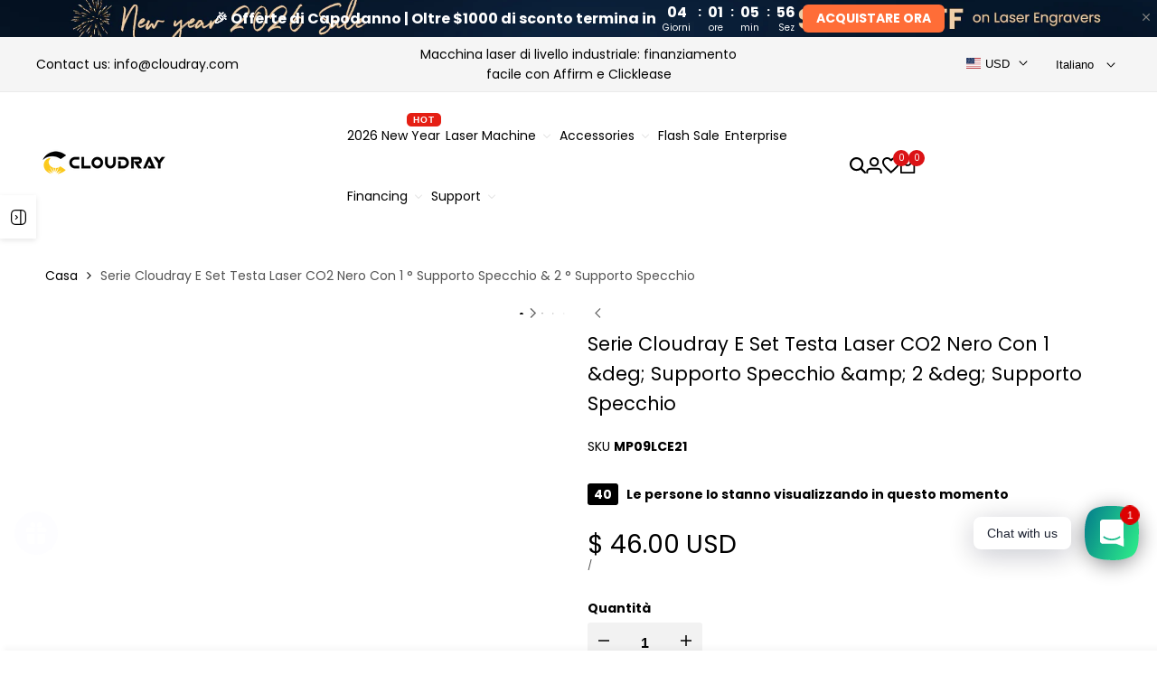

--- FILE ---
content_type: text/html; charset=utf-8
request_url: https://www.cloudraylaser.com/it/products/cloudray-e-series-black-co2-laser-head-set-with-1st-mirror-mount-2nd-mirror-mount
body_size: 102020
content:
<!doctype html><html class="no-js hdt-pr-img__effect-zoom hdt-badge__shape-round dir--ltr hdt-minimal-products hdt-hidden-products-wishlist hdt-hidden-products-compare" lang="it" dir="ltr">
  <head>

    <meta name="p:domain_verify" content="f280db744ada9f3b7a8407a6fdbc092e"/>
    
    <!-- Google Tag Manager -->
<script async crossorigin fetchpriority="high" src="/cdn/shopifycloud/importmap-polyfill/es-modules-shim.2.4.0.js"></script>
<script>(function(w,d,s,l,i){w[l]=w[l]||[];w[l].push({'gtm.start':
new Date().getTime(),event:'gtm.js'});var f=d.getElementsByTagName(s)[0],
j=d.createElement(s),dl=l!='dataLayer'?'&l='+l:'';j.async=true;j.src=
'https://www.googletagmanager.com/gtm.js?id='+i+dl;f.parentNode.insertBefore(j,f);
})(window,document,'script','dataLayer','GTM-5KQM7D8');</script>
<!-- End Google Tag Manager --><meta charset="utf-8">
    <meta http-equiv="X-UA-Compatible" content="IE=edge">
    <meta name="viewport" content="width=device-width,initial-scale=1">
    <meta name="theme-color" content="">
    <link rel="canonical" href="https://www.cloudraylaser.com/it/products/cloudray-e-series-black-co2-laser-head-set-with-1st-mirror-mount-2nd-mirror-mount"><link rel="icon" type="image/png" href="//www.cloudraylaser.com/cdn/shop/files/Icon-48px.png?crop=center&height=32&v=1726645476&width=32">
      <link rel="apple-touch-icon" href="//www.cloudraylaser.com/cdn/shop/files/Icon-48px.png?crop=center&height=48&v=1726645476&width=48"><link rel="preconnect" href="https://fonts.shopifycdn.com" crossorigin><title>
      Serie Cloudray E Set Testa Laser CO2 Nero Con 1 &amp;deg; Supporto Specchi
 &ndash; Cloudray Laser</title><meta name="description" content="&quot;Clouday, Laser CO2, Set Testa Laser, Serie Cloudray E Co2 Set Testa Laser per Lenti a Focalizzazione D20mm FL50.8 &amp;amp; 63.5 &amp;amp; 101.6 Specchio 25mm, Serie Cloudray E Set Testa Laser CO2 Co2 con Testa Laser di CO2 &quot;">
<!-- /snippets/social-meta-tags.liquid -->

<meta property="og:site_name" content="Cloudray Laser">
<meta property="og:url" content="https://www.cloudraylaser.com/it/products/cloudray-e-series-black-co2-laser-head-set-with-1st-mirror-mount-2nd-mirror-mount">
<meta property="og:title" content="Serie Cloudray E Set Testa Laser CO2 Nero Con 1 &amp;deg; Supporto Specchi">
<meta property="og:type" content="product">
<meta property="og:description" content="&quot;Clouday, Laser CO2, Set Testa Laser, Serie Cloudray E Co2 Set Testa Laser per Lenti a Focalizzazione D20mm FL50.8 &amp;amp; 63.5 &amp;amp; 101.6 Specchio 25mm, Serie Cloudray E Set Testa Laser CO2 Co2 con Testa Laser di CO2 &quot;"><meta property="og:image" content="http://www.cloudraylaser.com/cdn/shop/products/Laser-Head-Set-1_eade9e2e-eaf8-4919-b9a1-646f3cd85772.jpg?v=1664268947">
  <meta property="og:image:secure_url" content="https://www.cloudraylaser.com/cdn/shop/products/Laser-Head-Set-1_eade9e2e-eaf8-4919-b9a1-646f3cd85772.jpg?v=1664268947">
  <meta property="og:image:width" content="1000">
  <meta property="og:image:height" content="1000"><meta property="og:price:amount" content="46.00">
  <meta property="og:price:currency" content="USD"><meta name="twitter:card" content="summary_large_image">
<meta name="twitter:title" content="Serie Cloudray E Set Testa Laser CO2 Nero Con 1 &amp;deg; Supporto Specchi">
<meta name="twitter:description" content="&quot;Clouday, Laser CO2, Set Testa Laser, Serie Cloudray E Co2 Set Testa Laser per Lenti a Focalizzazione D20mm FL50.8 &amp;amp; 63.5 &amp;amp; 101.6 Specchio 25mm, Serie Cloudray E Set Testa Laser CO2 Co2 con Testa Laser di CO2 &quot;">
<style data-shopify>@font-face {font-family: Poppins;font-weight: 400;font-style: normal;font-display: swap;src: url("//www.cloudraylaser.com/cdn/fonts/poppins/poppins_n4.0ba78fa5af9b0e1a374041b3ceaadf0a43b41362.woff2") format("woff2"), url("//www.cloudraylaser.com/cdn/fonts/poppins/poppins_n4.214741a72ff2596839fc9760ee7a770386cf16ca.woff") format("woff");}@font-face {font-family: Poppins;font-weight: 700;font-style: normal;font-display: swap;src: url("//www.cloudraylaser.com/cdn/fonts/poppins/poppins_n7.56758dcf284489feb014a026f3727f2f20a54626.woff2") format("woff2"), url("//www.cloudraylaser.com/cdn/fonts/poppins/poppins_n7.f34f55d9b3d3205d2cd6f64955ff4b36f0cfd8da.woff") format("woff");}@font-face {font-family: Poppins;font-weight: 400;font-style: italic;font-display: swap;src: url("//www.cloudraylaser.com/cdn/fonts/poppins/poppins_i4.846ad1e22474f856bd6b81ba4585a60799a9f5d2.woff2") format("woff2"), url("//www.cloudraylaser.com/cdn/fonts/poppins/poppins_i4.56b43284e8b52fc64c1fd271f289a39e8477e9ec.woff") format("woff");}@font-face {font-family: Poppins;font-weight: 700;font-style: italic;font-display: swap;src: url("//www.cloudraylaser.com/cdn/fonts/poppins/poppins_i7.42fd71da11e9d101e1e6c7932199f925f9eea42d.woff2") format("woff2"), url("//www.cloudraylaser.com/cdn/fonts/poppins/poppins_i7.ec8499dbd7616004e21155106d13837fff4cf556.woff") format("woff");}@font-face {font-family: Poppins;font-weight: 400;font-style: normal;font-display: swap;src: url("//www.cloudraylaser.com/cdn/fonts/poppins/poppins_n4.0ba78fa5af9b0e1a374041b3ceaadf0a43b41362.woff2") format("woff2"), url("//www.cloudraylaser.com/cdn/fonts/poppins/poppins_n4.214741a72ff2596839fc9760ee7a770386cf16ca.woff") format("woff");}:root {--aspect-ratiocus1:0.716;--scrollbar-w: 0px;/* Spacing */--spacing-0-2: 0.2rem; /* 2px */--spacing-0-4: 0.4rem; /* 4px */--spacing-0-6: 0.6rem; /* 6px */--spacing-0-8: 0.8rem; /* 8px */--spacing-1: 1rem; /* 10px */--spacing-1-2: 1.2rem; /* 12px */--spacing-1-4: 1.4rem; /* 14px */--spacing-1-6: 1.6rem; /* 16px */--spacing-1-8: 1.8rem; /* 18px */--spacing-2: 2rem; /* 20px */--spacing-2-2: 2.2rem; /* 22px */--spacing-2-4: 2.4rem; /* 24px */--spacing-2-6: 2.6rem; /* 26px */--spacing-2-8: 2.8rem; /* 28px */--spacing-3: 3rem; /* 30px */--spacing-3-2: 3.2rem; /* 32px */--spacing-3-4: 3.4rem; /* 34px */--spacing-3-6: 3.6rem; /* 36px */--spacing-3-8: 3.8rem; /* 38px */--spacing-4: 4rem; /* 40px */--spacing-4-2: 4.2rem; /* 42px */--spacing-4-4: 4.4rem; /* 44px */--spacing-4-8: 4.8rem; /* 48px */--spacing-5: 5rem; /* 50px */--spacing-5-6: 5.6rem; /* 56px */--spacing-6: 6rem; /* 60px */--spacing-6-4: 6.4rem; /* 64px */--spacing-7: 7rem; /* 70px */--spacing-7-2: 7.2rem; /* 72px */--spacing-8: 8rem; /* 80px */--spacing-9: 9rem; /* 90px */--spacing-10: 10rem; /* 100px *//* Colors */--color-base-background: 255 255 255;--color-base-text: 0 0 0;--color-accent: 219 18 21;--color-accent-secondary: 255 255 255;--color-focus: 213 58 61;--payment-terms-background-color: rgb(255 255 255);/* Product badge colors */--color-on-sale-badge-background: 252 87 50;--color-on-sale-badge-text: 255 255 255;--color-new-badge-background: 72 212 187;--color-new-badge-text: 255 255 255;--color-sold-out-badge-background: 242 242 242;--color-sold-out-badge-text: 0 0 0;--color-pre-order-badge-background: 85 166 83;--color-pre-order-badge-text: 255 255 255;--color-custom-badge-background: 131 183 53;--color-custom-badge-text: 255 255 255;/* Notices colors */--color-tooltip-background: 35 35 35;--color-tooltip-text: 255 255 255;--color-success-background: 232 240 233;--color-success-text: 66 132 69;--color-warning-background: 251 246 234;--color-warning-text: 224 178 82;--color-error-background: 253 224 228;--color-error-text: 235 0 27;--font-body-family: Poppins, sans-serif;--font-body-style: normal;--font-body-weight: 400;--font-body-weight-bold: 700;--font-heading-family: Poppins, sans-serif;--font-heading-style: normal;--font-heading-weight: 400;--font-body-line-height: 1.6;--font-body-spacing: 0.0em;--font-heading-scale: 1.0;--font-heading-line-height: 1.2;--font-heading-spacing: 0.0em;--button-line-height: 1.2;/* Font sizes */--text-xs: 1.0rem;--text-sm: 1.1rem;--text-base: 1.2rem;--text-lg: 1.4rem;--text-xl: 1.6rem;--text-2xl: 1.8rem;--text-4xl: 2.0rem;--text-6xl: 2.2rem;--text-8xl: 2.4rem;--text-10xl: 2.6rem;--text-12xl: 2.8rem;/* Font Weight */--font-light: 300;--font-normal: 400;--font-medium: 500;--font-semibold: 600;--font-bold: 700;--font-extrabold: 800;--font-black: 900;--spacing-x: 15px;--spacing-y: 15px;--container-max-width: 144rem;--container-max-width-padding-lg: 154rem;--container-max-width-padding-md: 150rem;--container-width-margin: 0rem;--spacing-sections-desktop: 0px;--spacing-sections-mobile: 0px;/* Border Radius */--rounded-2xs: 0.16666666666666666rem;--rounded-xs: 0.25rem;--rounded-sm: 0.5rem;--rounded: 1.0rem;--rounded-lg: 2.0rem;--rounded-full: 9999px;--rounded-button: 0.3rem;--rounded-input: 0.3rem;--rounded-product-card: 1.0rem;--rounded-product-media: 1.0rem;--rounded-collection-card: 1.0rem;--rounded-blog-card: 1.0rem;--padding-block-input: var(--spacing-0-6);--padding-inline-input: var(--spacing-1);--height-input: var(--spacing-4-2);--cursor-zoom-in-icon: url(//www.cloudraylaser.com/cdn/shop/t/123/assets/cursor-zoom-in.svg?v=88807523373575012131744277105);--cursor-close-icon: url(//www.cloudraylaser.com/cdn/shop/t/123/assets/cursor-close.svg?v=47636334999695629861744277105);/* RTL support */--value-logical-flip: 1;--value-origin-start: left;--value-origin-end: right;}/* Color schemes */[color-scheme="scheme-1"] {--color-background: 255 255 255;--gradient-background: #ffffff;--color-background2: 242 242 242;--color-foreground: 0 0 0;--color-foreground2: 84 84 84;--color-button: 0 0 0;--color-button-text: 255 255 255;--color-button-border: 0 0 0;--color-secondary-button: 255 255 255;--color-secondary-button-bg: 255 255 255;--color-secondary-button-text: 0 0 0;--color-link: 0 0 0;--color-line-border: 235 235 235;--color-overlay: 0 0 0;--payment-terms-background-color: rgb(255 255 255);/* Product colors */--color-pr-price: 0 0 0;--color-pr-sale-price: 219 18 21;--color-pr-text: 0 0 0;--color-pr-rating: ;/* Input colors */--color-input-primary: 255 255 255;--color-input-secondary: 144 144 144;}[color-scheme="scheme-2"] {--color-background: 255 255 255;--gradient-background: #ffffff;--color-background2: 255 255 255;--color-foreground: 0 0 0;--color-foreground2: 84 84 84;--color-button: 255 255 255;--color-button-text: 0 0 0;--color-button-border: 235 235 235;--color-secondary-button: 255 255 255;--color-secondary-button-bg: 255 255 255;--color-secondary-button-text: 0 0 0;--color-link: 0 0 0;--color-line-border: 236 236 236;--color-overlay: 0 0 0;--payment-terms-background-color: rgb(255 255 255);/* Product colors */--color-pr-price: 0 0 0;--color-pr-sale-price: 219 18 21;--color-pr-text: 0 0 0;--color-pr-rating: ;/* Input colors */--color-input-primary: 255 255 255;--color-input-secondary: 0 0 0;}[color-scheme="scheme-3"] {--color-background: 255 255 255;--gradient-background: #ffffff;--color-background2: 255 255 255;--color-foreground: 0 0 0;--color-foreground2: 0 0 0;--color-button: 242 242 242;--color-button-text: 0 0 0;--color-button-border: 242 242 242;--color-secondary-button: 255 255 255;--color-secondary-button-bg: 255 255 255;--color-secondary-button-text: 0 0 0;--color-link: 0 0 0;--color-line-border: 238 238 238;--color-overlay: 0 0 0;--payment-terms-background-color: rgb(255 255 255);/* Product colors */--color-pr-price: 0 0 0;--color-pr-sale-price: 219 18 21;--color-pr-text: 0 0 0;--color-pr-rating: ;/* Input colors */--color-input-primary: 255 255 255;--color-input-secondary: 0 0 0;}[color-scheme="scheme-4"] {--color-background: 245 245 245;--gradient-background: #f5f5f5;--color-background2: 255 255 255;--color-foreground: 0 0 0;--color-foreground2: 84 84 84;--color-button: 0 0 0;--color-button-text: 255 255 255;--color-button-border: 0 0 0;--color-secondary-button: 245 245 245;--color-secondary-button-bg: 255 255 255;--color-secondary-button-text: 0 0 0;--color-link: 0 0 0;--color-line-border: 235 235 235;--color-overlay: 0 0 0;--payment-terms-background-color: rgb(245 245 245);/* Product colors */--color-pr-price: 0 0 0;--color-pr-sale-price: 219 18 21;--color-pr-text: 0 0 0;--color-pr-rating: ;/* Input colors */--color-input-primary: 255 255 255;--color-input-secondary: 144 144 144;}[color-scheme="scheme-5"] {--color-background: 251 247 240;--gradient-background: #fbf7f0;--color-background2: 251 247 240;--color-foreground: 0 0 0;--color-foreground2: 69 83 94;--color-button: 0 0 0;--color-button-text: 255 255 255;--color-button-border: 0 0 0;--color-secondary-button: 251 247 240;--color-secondary-button-bg: 255 255 255;--color-secondary-button-text: 0 0 0;--color-link: 0 0 0;--color-line-border: 0 0 0;--color-overlay: 0 0 0;--payment-terms-background-color: rgb(251 247 240);/* Product colors */--color-pr-price: 0 0 0;--color-pr-sale-price: 219 18 21;--color-pr-text: 0 0 0;--color-pr-rating: ;/* Input colors */--color-input-primary: 255 255 255;--color-input-secondary: 104 104 104;}[color-scheme="scheme-67a7ca9f-3333-4245-b79f-2e9849d7e615"] {--color-background: 0 0 0;--gradient-background: #000000;--color-background2: 0 0 0;--color-foreground: 255 255 255;--color-foreground2: 231 231 231;--color-button: 0 0 0;--color-button-text: 0 0 0;--color-button-border: 255 255 255;--color-secondary-button: 0 0 0;--color-secondary-button-bg: 0 0 0;--color-secondary-button-text: 255 255 255;--color-link: 255 255 255;--color-line-border: 68 68 68;--color-overlay: 0 0 0;--payment-terms-background-color: rgb(0 0 0);/* Product colors */--color-pr-price: 255 255 255;--color-pr-sale-price: 219 18 21;--color-pr-text: 255 255 255;--color-pr-rating: ;/* Input colors */--color-input-primary: 255 255 255;--color-input-secondary: 0 0 0;}[color-scheme="scheme-4f7d5921-8567-40ac-8211-ef87792674d6"] {--color-background: 252 255 178;--gradient-background: #fcffb2;--color-background2: 255 255 255;--color-foreground: 0 0 0;--color-foreground2: 84 84 84;--color-button: 0 0 0;--color-button-text: 255 255 255;--color-button-border: 0 0 0;--color-secondary-button: 252 255 178;--color-secondary-button-bg: 255 255 255;--color-secondary-button-text: 0 0 0;--color-link: 0 0 0;--color-line-border: 238 238 238;--color-overlay: 255 255 255;--payment-terms-background-color: rgb(252 255 178);/* Product colors */--color-pr-price: 0 0 0;--color-pr-sale-price: 219 18 21;--color-pr-text: 0 0 0;--color-pr-rating: ;/* Input colors */--color-input-primary: 255 255 255;--color-input-secondary: 144 144 144;}[color-scheme="scheme-4f7d5921-8567-40ac-8211-ef87792674d3"] {--color-background: 242 242 242;--gradient-background: #f2f2f2;--color-background2: 242 242 242;--color-foreground: 0 0 0;--color-foreground2: 0 0 0;--color-button: 219 18 21;--color-button-text: 255 255 255;--color-button-border: 219 18 21;--color-secondary-button: 242 242 242;--color-secondary-button-bg: 255 255 255;--color-secondary-button-text: 0 0 0;--color-link: 0 0 0;--color-line-border: 235 235 235;--color-overlay: 0 0 0;--payment-terms-background-color: rgb(242 242 242);/* Product colors */--color-pr-price: 0 0 0;--color-pr-sale-price: 219 18 21;--color-pr-text: 0 0 0;--color-pr-rating: ;/* Input colors */--color-input-primary: 255 255 255;--color-input-secondary: 144 144 144;}@media screen and (min-width: 768px) {:root {/* Font sizes */--text-xs: 1.0rem;--text-sm: 1.2rem;--text-base: 1.4rem;--text-lg: 1.6rem;--text-xl: 1.8rem;--text-2xl: 2.0rem;--text-4xl: 2.2rem;--text-6xl: 2.4rem;--text-8xl: 2.6rem;--text-10xl: 2.8rem;--text-12xl: 3.0rem;--spacing-x: 30px;--spacing-y: 30px;}}</style>

<link href="//www.cloudraylaser.com/cdn/shop/t/123/assets/base.css?v=157970395600638411771765769824" rel="stylesheet" type="text/css" media="all" />
<link rel="preload" as="font" href="//www.cloudraylaser.com/cdn/fonts/poppins/poppins_n4.0ba78fa5af9b0e1a374041b3ceaadf0a43b41362.woff2" type="font/woff2" crossorigin><link rel="preload" as="font" href="//www.cloudraylaser.com/cdn/fonts/poppins/poppins_n4.0ba78fa5af9b0e1a374041b3ceaadf0a43b41362.woff2" type="font/woff2" crossorigin><link href="//www.cloudraylaser.com/cdn/shop/t/123/assets/theme.css?v=174115363151612298321744277105" rel="stylesheet" type="text/css" media="all" /><script>if (!HTMLScriptElement.supports?.("importmap")) { const importMap = document.createElement('script'); importMap.async = true; importMap.src = "//www.cloudraylaser.com/cdn/shop/t/123/assets/importmap.min.js?v=111504132928535020251744277105"; document.head.appendChild(importMap); }</script>
<script type="importmap">
  {
    "imports": {
      "vendor": "//www.cloudraylaser.com/cdn/shop/t/123/assets/vendor.min.js?v=94278592681068290511744277105",
      "global": "//www.cloudraylaser.com/cdn/shop/t/123/assets/global.min.js?v=82437569642889165211744277105",
      "photoswipe": "//www.cloudraylaser.com/cdn/shop/t/123/assets/es-photoswipe.min.js?v=56831319481966336101744277105",
      "dayjs": "//www.cloudraylaser.com/cdn/shop/t/123/assets/day.min.js?v=105690777647603308301744277105"
    }
  }
</script>
<script type="module" src="//www.cloudraylaser.com/cdn/shop/t/123/assets/vendor.min.js?v=94278592681068290511744277105"></script>
<script type="module" src="//www.cloudraylaser.com/cdn/shop/t/123/assets/global.min.js?v=82437569642889165211744277105"></script><script>window.performance && window.performance.mark && window.performance.mark('shopify.content_for_header.start');</script><meta name="google-site-verification" content="v4ZaRJFdGyyRNIFBi_86KIZYgVhHv7Kh9EmqksUt9EY">
<meta name="google-site-verification" content="wJpD9DQfq2AFOn_YKsVS-lFNGR9NfVVgpOiMGOzyomI">
<meta id="shopify-digital-wallet" name="shopify-digital-wallet" content="/22227859/digital_wallets/dialog">
<meta name="shopify-checkout-api-token" content="79ce957293c0890913d4af8c99ba0672">
<meta id="in-context-paypal-metadata" data-shop-id="22227859" data-venmo-supported="false" data-environment="production" data-locale="it_IT" data-paypal-v4="true" data-currency="USD">
<link rel="alternate" hreflang="x-default" href="https://www.cloudraylaser.com/products/cloudray-e-series-black-co2-laser-head-set-with-1st-mirror-mount-2nd-mirror-mount">
<link rel="alternate" hreflang="en-US" href="https://www.cloudraylaser.com/products/cloudray-e-series-black-co2-laser-head-set-with-1st-mirror-mount-2nd-mirror-mount">
<link rel="alternate" hreflang="it-US" href="https://www.cloudraylaser.com/it/products/cloudray-e-series-black-co2-laser-head-set-with-1st-mirror-mount-2nd-mirror-mount">
<link rel="alternate" hreflang="ru-US" href="https://www.cloudraylaser.com/ru/products/cloudray-e-series-black-co2-laser-head-set-with-1st-mirror-mount-2nd-mirror-mount">
<link rel="alternate" hreflang="fr-US" href="https://www.cloudraylaser.com/fr/products/cloudray-e-series-black-co2-laser-head-set-with-1st-mirror-mount-2nd-mirror-mount">
<link rel="alternate" hreflang="es-US" href="https://www.cloudraylaser.com/es/products/cloudray-e-series-black-co2-laser-head-set-with-1st-mirror-mount-2nd-mirror-mount">
<link rel="alternate" hreflang="de-US" href="https://www.cloudraylaser.com/de/products/cloudray-e-series-black-co2-laser-head-set-with-1st-mirror-mount-2nd-mirror-mount">
<link rel="alternate" type="application/json+oembed" href="https://www.cloudraylaser.com/it/products/cloudray-e-series-black-co2-laser-head-set-with-1st-mirror-mount-2nd-mirror-mount.oembed">
<script async="async" src="/checkouts/internal/preloads.js?locale=it-US"></script>
<script id="shopify-features" type="application/json">{"accessToken":"79ce957293c0890913d4af8c99ba0672","betas":["rich-media-storefront-analytics"],"domain":"www.cloudraylaser.com","predictiveSearch":true,"shopId":22227859,"locale":"it"}</script>
<script>var Shopify = Shopify || {};
Shopify.shop = "cloudray-laser.myshopify.com";
Shopify.locale = "it";
Shopify.currency = {"active":"USD","rate":"1.0"};
Shopify.country = "US";
Shopify.theme = {"name":"ecomus-top bar 可上传图片","id":176489300331,"schema_name":"Ecomus","schema_version":"1.7.0","theme_store_id":null,"role":"main"};
Shopify.theme.handle = "null";
Shopify.theme.style = {"id":null,"handle":null};
Shopify.cdnHost = "www.cloudraylaser.com/cdn";
Shopify.routes = Shopify.routes || {};
Shopify.routes.root = "/it/";</script>
<script type="module">!function(o){(o.Shopify=o.Shopify||{}).modules=!0}(window);</script>
<script>!function(o){function n(){var o=[];function n(){o.push(Array.prototype.slice.apply(arguments))}return n.q=o,n}var t=o.Shopify=o.Shopify||{};t.loadFeatures=n(),t.autoloadFeatures=n()}(window);</script>
<script id="shop-js-analytics" type="application/json">{"pageType":"product"}</script>
<script defer="defer" async type="module" src="//www.cloudraylaser.com/cdn/shopifycloud/shop-js/modules/v2/client.init-shop-cart-sync_dvfQaB1V.it.esm.js"></script>
<script defer="defer" async type="module" src="//www.cloudraylaser.com/cdn/shopifycloud/shop-js/modules/v2/chunk.common_BW-OJwDu.esm.js"></script>
<script defer="defer" async type="module" src="//www.cloudraylaser.com/cdn/shopifycloud/shop-js/modules/v2/chunk.modal_CX4jaIRf.esm.js"></script>
<script type="module">
  await import("//www.cloudraylaser.com/cdn/shopifycloud/shop-js/modules/v2/client.init-shop-cart-sync_dvfQaB1V.it.esm.js");
await import("//www.cloudraylaser.com/cdn/shopifycloud/shop-js/modules/v2/chunk.common_BW-OJwDu.esm.js");
await import("//www.cloudraylaser.com/cdn/shopifycloud/shop-js/modules/v2/chunk.modal_CX4jaIRf.esm.js");

  window.Shopify.SignInWithShop?.initShopCartSync?.({"fedCMEnabled":true,"windoidEnabled":true});

</script>
<script>(function() {
  var isLoaded = false;
  function asyncLoad() {
    if (isLoaded) return;
    isLoaded = true;
    var urls = ["https:\/\/loox.io\/widget\/Eyl2Ecgpcc\/loox.1623461144426.js?shop=cloudray-laser.myshopify.com","https:\/\/js.smile.io\/v1\/smile-shopify.js?shop=cloudray-laser.myshopify.com","https:\/\/chimpstatic.com\/mcjs-connected\/js\/users\/092b82b1cd63f802047f32ebc\/e87e8e90acfb5b92bc9ae6ebb.js?shop=cloudray-laser.myshopify.com","https:\/\/storage.nfcube.com\/instafeed-92d3d6c9cb83eedc151c5a587960554d.js?shop=cloudray-laser.myshopify.com","\/\/cdn.shopify.com\/proxy\/15e85d3af45af287bc0cab6608192b081ac2a597b0f42c67535062c1f4b0b840\/cdn.bogos.io\/script_tag\/secomapp.scripttag.js?shop=cloudray-laser.myshopify.com\u0026sp-cache-control=cHVibGljLCBtYXgtYWdlPTkwMA","https:\/\/dr4qe3ddw9y32.cloudfront.net\/awin-shopify-integration-code.js?aid=96309\u0026v=shopifyApp_5.2.3\u0026ts=1753691099212\u0026shop=cloudray-laser.myshopify.com"];
    for (var i = 0; i < urls.length; i++) {
      var s = document.createElement('script');
      s.type = 'text/javascript';
      s.async = true;
      s.src = urls[i];
      var x = document.getElementsByTagName('script')[0];
      x.parentNode.insertBefore(s, x);
    }
  };
  if(window.attachEvent) {
    window.attachEvent('onload', asyncLoad);
  } else {
    window.addEventListener('load', asyncLoad, false);
  }
})();</script>
<script id="__st">var __st={"a":22227859,"offset":28800,"reqid":"f9a96ba7-5bd7-44b2-8d77-31b34a048f74-1769072033","pageurl":"www.cloudraylaser.com\/it\/products\/cloudray-e-series-black-co2-laser-head-set-with-1st-mirror-mount-2nd-mirror-mount","u":"75f8dfe1d511","p":"product","rtyp":"product","rid":5269735899297};</script>
<script>window.ShopifyPaypalV4VisibilityTracking = true;</script>
<script id="captcha-bootstrap">!function(){'use strict';const t='contact',e='account',n='new_comment',o=[[t,t],['blogs',n],['comments',n],[t,'customer']],c=[[e,'customer_login'],[e,'guest_login'],[e,'recover_customer_password'],[e,'create_customer']],r=t=>t.map((([t,e])=>`form[action*='/${t}']:not([data-nocaptcha='true']) input[name='form_type'][value='${e}']`)).join(','),a=t=>()=>t?[...document.querySelectorAll(t)].map((t=>t.form)):[];function s(){const t=[...o],e=r(t);return a(e)}const i='password',u='form_key',d=['recaptcha-v3-token','g-recaptcha-response','h-captcha-response',i],f=()=>{try{return window.sessionStorage}catch{return}},m='__shopify_v',_=t=>t.elements[u];function p(t,e,n=!1){try{const o=window.sessionStorage,c=JSON.parse(o.getItem(e)),{data:r}=function(t){const{data:e,action:n}=t;return t[m]||n?{data:e,action:n}:{data:t,action:n}}(c);for(const[e,n]of Object.entries(r))t.elements[e]&&(t.elements[e].value=n);n&&o.removeItem(e)}catch(o){console.error('form repopulation failed',{error:o})}}const l='form_type',E='cptcha';function T(t){t.dataset[E]=!0}const w=window,h=w.document,L='Shopify',v='ce_forms',y='captcha';let A=!1;((t,e)=>{const n=(g='f06e6c50-85a8-45c8-87d0-21a2b65856fe',I='https://cdn.shopify.com/shopifycloud/storefront-forms-hcaptcha/ce_storefront_forms_captcha_hcaptcha.v1.5.2.iife.js',D={infoText:'Protetto da hCaptcha',privacyText:'Privacy',termsText:'Termini'},(t,e,n)=>{const o=w[L][v],c=o.bindForm;if(c)return c(t,g,e,D).then(n);var r;o.q.push([[t,g,e,D],n]),r=I,A||(h.body.append(Object.assign(h.createElement('script'),{id:'captcha-provider',async:!0,src:r})),A=!0)});var g,I,D;w[L]=w[L]||{},w[L][v]=w[L][v]||{},w[L][v].q=[],w[L][y]=w[L][y]||{},w[L][y].protect=function(t,e){n(t,void 0,e),T(t)},Object.freeze(w[L][y]),function(t,e,n,w,h,L){const[v,y,A,g]=function(t,e,n){const i=e?o:[],u=t?c:[],d=[...i,...u],f=r(d),m=r(i),_=r(d.filter((([t,e])=>n.includes(e))));return[a(f),a(m),a(_),s()]}(w,h,L),I=t=>{const e=t.target;return e instanceof HTMLFormElement?e:e&&e.form},D=t=>v().includes(t);t.addEventListener('submit',(t=>{const e=I(t);if(!e)return;const n=D(e)&&!e.dataset.hcaptchaBound&&!e.dataset.recaptchaBound,o=_(e),c=g().includes(e)&&(!o||!o.value);(n||c)&&t.preventDefault(),c&&!n&&(function(t){try{if(!f())return;!function(t){const e=f();if(!e)return;const n=_(t);if(!n)return;const o=n.value;o&&e.removeItem(o)}(t);const e=Array.from(Array(32),(()=>Math.random().toString(36)[2])).join('');!function(t,e){_(t)||t.append(Object.assign(document.createElement('input'),{type:'hidden',name:u})),t.elements[u].value=e}(t,e),function(t,e){const n=f();if(!n)return;const o=[...t.querySelectorAll(`input[type='${i}']`)].map((({name:t})=>t)),c=[...d,...o],r={};for(const[a,s]of new FormData(t).entries())c.includes(a)||(r[a]=s);n.setItem(e,JSON.stringify({[m]:1,action:t.action,data:r}))}(t,e)}catch(e){console.error('failed to persist form',e)}}(e),e.submit())}));const S=(t,e)=>{t&&!t.dataset[E]&&(n(t,e.some((e=>e===t))),T(t))};for(const o of['focusin','change'])t.addEventListener(o,(t=>{const e=I(t);D(e)&&S(e,y())}));const B=e.get('form_key'),M=e.get(l),P=B&&M;t.addEventListener('DOMContentLoaded',(()=>{const t=y();if(P)for(const e of t)e.elements[l].value===M&&p(e,B);[...new Set([...A(),...v().filter((t=>'true'===t.dataset.shopifyCaptcha))])].forEach((e=>S(e,t)))}))}(h,new URLSearchParams(w.location.search),n,t,e,['guest_login'])})(!0,!0)}();</script>
<script integrity="sha256-4kQ18oKyAcykRKYeNunJcIwy7WH5gtpwJnB7kiuLZ1E=" data-source-attribution="shopify.loadfeatures" defer="defer" src="//www.cloudraylaser.com/cdn/shopifycloud/storefront/assets/storefront/load_feature-a0a9edcb.js" crossorigin="anonymous"></script>
<script data-source-attribution="shopify.dynamic_checkout.dynamic.init">var Shopify=Shopify||{};Shopify.PaymentButton=Shopify.PaymentButton||{isStorefrontPortableWallets:!0,init:function(){window.Shopify.PaymentButton.init=function(){};var t=document.createElement("script");t.src="https://www.cloudraylaser.com/cdn/shopifycloud/portable-wallets/latest/portable-wallets.it.js",t.type="module",document.head.appendChild(t)}};
</script>
<script data-source-attribution="shopify.dynamic_checkout.buyer_consent">
  function portableWalletsHideBuyerConsent(e){var t=document.getElementById("shopify-buyer-consent"),n=document.getElementById("shopify-subscription-policy-button");t&&n&&(t.classList.add("hidden"),t.setAttribute("aria-hidden","true"),n.removeEventListener("click",e))}function portableWalletsShowBuyerConsent(e){var t=document.getElementById("shopify-buyer-consent"),n=document.getElementById("shopify-subscription-policy-button");t&&n&&(t.classList.remove("hidden"),t.removeAttribute("aria-hidden"),n.addEventListener("click",e))}window.Shopify?.PaymentButton&&(window.Shopify.PaymentButton.hideBuyerConsent=portableWalletsHideBuyerConsent,window.Shopify.PaymentButton.showBuyerConsent=portableWalletsShowBuyerConsent);
</script>
<script>
  function portableWalletsCleanup(e){e&&e.src&&console.error("Failed to load portable wallets script "+e.src);var t=document.querySelectorAll("shopify-accelerated-checkout .shopify-payment-button__skeleton, shopify-accelerated-checkout-cart .wallet-cart-button__skeleton"),e=document.getElementById("shopify-buyer-consent");for(let e=0;e<t.length;e++)t[e].remove();e&&e.remove()}function portableWalletsNotLoadedAsModule(e){e instanceof ErrorEvent&&"string"==typeof e.message&&e.message.includes("import.meta")&&"string"==typeof e.filename&&e.filename.includes("portable-wallets")&&(window.removeEventListener("error",portableWalletsNotLoadedAsModule),window.Shopify.PaymentButton.failedToLoad=e,"loading"===document.readyState?document.addEventListener("DOMContentLoaded",window.Shopify.PaymentButton.init):window.Shopify.PaymentButton.init())}window.addEventListener("error",portableWalletsNotLoadedAsModule);
</script>

<script type="module" src="https://www.cloudraylaser.com/cdn/shopifycloud/portable-wallets/latest/portable-wallets.it.js" onError="portableWalletsCleanup(this)" crossorigin="anonymous"></script>
<script nomodule>
  document.addEventListener("DOMContentLoaded", portableWalletsCleanup);
</script>

<link id="shopify-accelerated-checkout-styles" rel="stylesheet" media="screen" href="https://www.cloudraylaser.com/cdn/shopifycloud/portable-wallets/latest/accelerated-checkout-backwards-compat.css" crossorigin="anonymous">
<style id="shopify-accelerated-checkout-cart">
        #shopify-buyer-consent {
  margin-top: 1em;
  display: inline-block;
  width: 100%;
}

#shopify-buyer-consent.hidden {
  display: none;
}

#shopify-subscription-policy-button {
  background: none;
  border: none;
  padding: 0;
  text-decoration: underline;
  font-size: inherit;
  cursor: pointer;
}

#shopify-subscription-policy-button::before {
  box-shadow: none;
}

      </style>

<script>window.performance && window.performance.mark && window.performance.mark('shopify.content_for_header.end');</script>

    <script type="application/ld+json">
{
  "@context": "https://schema.org",
  "@graph": [
    {
      "@type": "Organization",
      "@id": "https://www.cloudraylaser.com/#organization",
      "name": "Cloudray Laser",
      "url": "https://www.cloudraylaser.com/",
      "logo": "https://cdn.shopify.com/s/files/1/2222/7859/files/500X200px_287ad633-3667-4ff5-9d3d-b6bab22dc13e.png?v=1726282672",
      "sameAs": [
        "https://www.facebook.com/cloudray.laser",
        "https://www.instagram.com/cloudray_official/",
        "https://www.youtube.com/c/CloudrayLaser",
        "https://www.tiktok.com/@cloudray_office",
        "https://www.pinterest.com/Cloudray_official/_created/"
      ],
      "email": "info@cloudray.com",
      "description": "Cloudray Laser is a leading manufacturer and provider of high-quality laser equipment and solutions for global customers, specializing in fiber, CO2, and UV laser technologies.",
      "areaServed": [
        {"@type": "Place", "name": "Worldwide"},
        {"@type": "Place", "name": "North America"},
        {"@type": "Place", "name": "Europe"}
      ],
      "contactPoint": [
        {
          "@type": "ContactPoint",
          "telephone": "+1 (213) 946 6855",
          "contactType": "Customer Service",
          "areaServed": [
            {"@type": "Place", "name": "Worldwide"},
            {"@type": "Place", "name": "North America"},
            {"@type": "Place", "name": "Europe"}
          ]
        },
        {
          "@type": "ContactPoint",
          "telephone": "+86 17768125736",
          "contactType": "Customer Service (WhatsApp)",
          "areaServed": [
            {"@type": "Place", "name": "Worldwide"},
            {"@type": "Place", "name": "North America"},
            {"@type": "Place", "name": "Europe"}
          ]
        }
      ]
    },
    {
      "@type": "WebSite",
      "@id": "https://www.cloudraylaser.com/#website",
      "url": "https://www.cloudraylaser.com/",
      "name": "Cloudray Laser",
      "inLanguage": ["en","it","de","fr","es","ru"],
      "publisher": {
        "@id": "https://www.cloudraylaser.com/#organization"
      },
      "potentialAction": {
        "@type": "SearchAction",
        "target": "https://www.cloudraylaser.com/search?q={search_term_string}",
        "query-input": "required name=search_term_string"
      }
    },
    {
      "@type": "WebPage",
      "@id": "https://www.cloudraylaser.com/#webpage",
      "url": "https://www.cloudraylaser.com/",
      "name": "Cloudray Laser Official Homepage",
      "description": "Welcome to Cloudray Laser, your leading provider of high-quality laser equipment including fiber, CO2, and UV lasers. Serving customers worldwide, mainly in North America and Europe.",
      "inLanguage": ["en","it","de","fr","es","ru"],
      "isPartOf": {
        "@id": "https://www.cloudraylaser.com/#website"
      },
      "publisher": {
        "@id": "https://www.cloudraylaser.com/#organization"
      }
    }
  ]
}
</script><!-- BEGIN app block: shopify://apps/buddha-mega-menu-navigation/blocks/megamenu/dbb4ce56-bf86-4830-9b3d-16efbef51c6f -->
<script>
        var productImageAndPrice = [],
            collectionImages = [],
            articleImages = [],
            mmLivIcons = false,
            mmFlipClock = false,
            mmFixesUseJquery = false,
            mmNumMMI = 7,
            mmSchemaTranslation = {"menuStrings":{"de":{"Cloudray":"Wolkenstrahl","About Us":"\u00dcber uns","Contact Us":"Kontaktiere uns","Cooperation Brand":"Kooperationsmarke","Laser Machine":"Lasermaschine","Laser Marking Machine":"Laserbeschriftungsmaschine","CF SERIES":"CF-SERIE","AR SERIES":"AR-SERIE","MP series":"MP-Serie","QS series":"QS-Serie","EC SERIES":"EC-SERIE","Laser Cutting Machine":"Laser-Schneide-Maschine","CR series":"CR-Serie","RUSS series":"RUSS-Serie","Laser Welding Machine":"Laserschwei\u00dfmaschine","Laser Cleaning Machine":"Laser-Reinigungsmaschine","Laser Cleaning Head":"Laser-Reinigungskopf"," Materials":"Materialien","Fiber Laser Engraving Materials":"Faserlaser-Gravurmaterialien","CO2 Laser Engraving Materials":"CO2-Lasergravurmaterialien","Engraving Files":"Gravurdateien","New Arrivals ":"Neue Ank\u00fcnfte","New Arrivals To Lauch":"Neue Ank\u00fcnfte zu starten","Accessories ":"Zubeh\u00f6r","CO2 Laser Accessories":"Zubeh\u00f6r f\u00fcr CO2-Laser","CO2 Laser Lens":"CO2-Laserlinse","CO2 Laser Tube":"CO2-Laserr\u00f6hre","CO2 Laser Controller":"CO2-Laser-Controller","Industrial Chiller":"Industriek\u00fchler","Power Supply":"Energieversorgung"," Laser Head Set":"Laserkopf-Set"," CO2 Mechanical Parts":"CO2 Mechanische Teile","Metal Parts Set":"Metallteile-Set","Nozzles & Lens Tube":"D\u00fcsen &amp; Linsentubus","Guide Rail Set":"F\u00fchrungsschienen-Set","Honeycomb & Knife":"Wabe &amp; Messer","CO2 Accessories":"CO2-Zubeh\u00f6r","General accessories":"Allgemeines Zubeh\u00f6r","Mounting Accessories":"Montagezubeh\u00f6r","Engraving & Cutting Materials":"Materialien zum Gravieren und Schneiden","Switch Power Supply":"Netzteil wechseln"," Upgrade Kits":"Upgrade-Kits","Beam Combiner & Expander":"Beam Combiner &amp; Expander","Z-axis Focus Sensor":"Z-Achsen-Fokussensor","Red Dot Pointer":"Roter Punktzeiger","CO2 Safety Goggles":"CO2-Schutzbrille","Fiber Cutting  Accessories":"Zubeh\u00f6r zum Faserschneiden","Fiber Laser Source":"Faserlaserquelle","Fiber Control System":"Fasersteuerungssystem","Fiber Chiller":"Faserk\u00fchler","Fiber Laser Cutting Head":"Faserlaser-Schneidkopf","Laser Nozzles":"Laserd\u00fcsen","Laser Ceramics":"Laserkeramik"," Laser Cutting Head Parts":"Laserschneidkopfteile","Nozzle Connector":"D\u00fcsenanschluss","Lens Insertion Tool":"Werkzeug zum Einsetzen von Linsen","O-Ring Washer":"O-Ring-Unterlegscheibe","Sensor Cable":"Sensorkabel","Fiber Laser Lens":"Faserlaserlinse","Fiber Focusing & Collimating Lens":"Faser-Fokussier- und Kollimationslinse","Fiber Lens with Tube":"Faserlinse mit Tubus","Protective Windows":"Sch\u00fctzende Fenster","Clean Wipe\/Cotton Swab":"Sauberes Tuch\/Wattest\u00e4bchen","Fiber Accessories":"Faserzubeh\u00f6r","Check & Solenoid Valve":"R\u00fcckschlag- und Magnetventil","Fiber Safety Goggles":"Glasfaser-Schutzbrille","Protective Connector":"Schutzstecker","Fiber Reducer":"Faserreduzierer","Laser Marking Accessories":"Zubeh\u00f6r f\u00fcr die Lasermarkierung","Rotary Attachment":"Rotationsaufsatz","Fume Extraction System":"Rauchabsaugsystem","Marking Laser":"Markierungslaser","Optical Lens":"Optische Linse","Marking Controller":"Markierungscontroller","Other Accessories":"Sonstiges Zubeh\u00f6r","Laser Welding Accessories":"Laserschwei\u00dfzubeh\u00f6r","Laser Welding Nozzles":"Laserschwei\u00dfd\u00fcsen","Other Welding Accessories":"Sonstiges Schwei\u00dfzubeh\u00f6r","Motor & Driver":"Kraftfahrer","Cloudray Stepper Motor":"Cloudray-Schrittmotor","Cloudray Open Loop Nema 17":"Cloudray Open-Loop Nema 17","Cloudray Open Loop Nema 23":"Cloudray Open-Loop-Nema 23","Cloudray Open Loop Nema 24":"Cloudray Open-Loop Nema 24","Cloudray Open Loop Nema 34":"Cloudray Open-Loop-Nema 34","Cloudray Closed Loop Nema 17":"Cloudray Closed-Loop-Nema 17","Cloudray Closed Loop Nema 23":"Cloudray Closed-Loop-Nema 23","Cloudray Closed Loop Nema 24":"Cloudray Closed-Loop-Nema 24","Cloudray Closed Loop Nema 34":"Cloudray Closed-Loop-Nema 34","Leadhsine Stepper Motor":"Bleihsinus-Schrittmotor","Leadshine Open Loop Nema 17":"Leadshine Open-Loop-Nema 17","Leadshine Open Loop Nema 23":"Leadshine Open-Loop-Nema 23","Leadshine Open Loop Nema 34":"Leadshine Open-Loop-Nema 34","Leadshine Closed Loop Nema 17":"Leadshine Closed-Loop-Nema 17","Leadshine Closed Loop Nema 23":"Leadshine Closed-Loop-Nema 23","Leadshine Closed Loop Nema 34":"Leadshine Closed-Loop-Nema 34","Others":"Andere","Open Loop Driver":"Open-Loop-Treiber","Closed Loop Driver":"Closed-Loop-Treiber","Servos Products":"Servos-Produkte","Motor & Driver Combo":"Motor &amp; Treiber Combo","Flash Sale":"Blitzangebot","Support":"Die Unterst\u00fctzung","Upgrading & Customization":"Upgrade &amp; Anpassung","Free Trial Center":"Kostenloses Testcenter"," Laser Solution":"Laserl\u00f6sung","Customer Gallery":"Kundengalerie","Resource":"Ressource","Software Download":"Software Download","User Manuals":"Bedienungsanleitung","Product Catalogs":"Produktkataloge","Sample Files":"Beispieldateien","Video Gallery":"Videogalerie","FAQS":"H\u00e4ufig gestellte Fragen"},"es":{"Cloudray":"nuberay","About Us":"Sobre nosotros","Contact Us":"Cont\u00e1ctenos","Cooperation Brand":"Marca de cooperaci\u00f3n","Laser Machine":"m\u00e1quina l\u00e1ser","Laser Marking Machine":"M\u00e1quina de marcado l\u00e1ser","CF SERIES":"SERIE CF","AR SERIES":"SERIE AR","MP series":"Serie MP","QS series":"Serie QS","EC SERIES":"SERIE CE","Laser Cutting Machine":"M\u00e1quina de corte por l\u00e1ser","CR series":"Serie CR","RUSS series":"Serie RUSO","Laser Welding Machine":"M\u00e1quina de soldadura l\u00e1ser","Laser Cleaning Machine":"M\u00e1quina de limpieza l\u00e1ser","Laser Cleaning Head":"Cabezal de limpieza l\u00e1ser"," Materials":"Materiales","Fiber Laser Engraving Materials":"Materiales de grabado l\u00e1ser de fibra","CO2 Laser Engraving Materials":"Materiales de grabado l\u00e1ser CO2","Engraving Files":"Archivos de grabado","New Arrivals ":"Los reci\u00e9n llegados","New Arrivals To Lauch":"Nuevas llegadas para el lanzamiento","Accessories ":"Accesorios","CO2 Laser Accessories":"Accesorios l\u00e1ser CO2","CO2 Laser Lens":"Lente l\u00e1ser de CO2","CO2 Laser Tube":"Tubo l\u00e1ser de CO2","CO2 Laser Controller":"Controlador l\u00e1ser de CO2","Industrial Chiller":"enfriador industrial","Power Supply":"Fuente de alimentaci\u00f3n"," Laser Head Set":"Juego de cabezales l\u00e1ser"," CO2 Mechanical Parts":"Piezas mec\u00e1nicas de CO2","Metal Parts Set":"Conjunto de piezas de metal","Nozzles & Lens Tube":"Boquillas y tubo de lente","Guide Rail Set":"Juego de rieles de gu\u00eda","Honeycomb & Knife":"Panal y cuchillo","CO2 Accessories":"Accesorios CO2","General accessories":"Accesorios generales","Mounting Accessories":"Accesorios de montaje","Engraving & Cutting Materials":"Materiales de grabado y corte","Switch Power Supply":"Cambiar la fuente de alimentaci\u00f3n"," Upgrade Kits":"Kits de actualizaci\u00f3n","Beam Combiner & Expander":"Combinador de haz y expansor","Z-axis Focus Sensor":"Sensor de enfoque del eje Z","Red Dot Pointer":"Puntero de punto rojo","CO2 Safety Goggles":"Gafas de seguridad de CO2","Fiber Cutting  Accessories":"Accesorios de corte de fibra","Fiber Laser Source":"Fuente de l\u00e1ser de fibra","Fiber Control System":"Sistema de control de fibra","Fiber Chiller":"enfriador de fibra","Fiber Laser Cutting Head":"Cabezal de corte por l\u00e1ser de fibra","Laser Nozzles":"Boquillas l\u00e1ser","Laser Ceramics":"Cer\u00e1mica L\u00e1ser"," Laser Cutting Head Parts":"Piezas del cabezal de corte por l\u00e1ser","Nozzle Connector":"Conector de boquilla","Lens Insertion Tool":"Herramienta de inserci\u00f3n de lentes","O-Ring Washer":"Arandela de junta t\u00f3rica","Sensor Cable":"cable sensor","Fiber Laser Lens":"Lente l\u00e1ser de fibra","Fiber Focusing & Collimating Lens":"Lente de colimaci\u00f3n y enfoque de fibra","Fiber Lens with Tube":"Lente de fibra con tubo","Protective Windows":"Ventanas protectoras","Clean Wipe\/Cotton Swab":"Toallita limpia\/hisopo de algod\u00f3n","Fiber Accessories":"Accesorios de fibra","Check & Solenoid Valve":"V\u00e1lvula de retenci\u00f3n y solenoide","Fiber Safety Goggles":"Gafas de seguridad de fibra","Protective Connector":"Conector de protecci\u00f3n","Fiber Reducer":"Reductor de fibra","Laser Marking Accessories":"Accesorios de marcado l\u00e1ser","Rotary Attachment":"Accesorio giratorio","Fume Extraction System":"Sistema de extracci\u00f3n de humos","Marking Laser":"L\u00e1ser de marcado","Optical Lens":"Lente \u00f3ptica","Marking Controller":"Controlador de marcado","Other Accessories":"Otros accesorios","Laser Welding Accessories":"Accesorios de soldadura l\u00e1ser","Laser Welding Nozzles":"Boquillas de soldadura l\u00e1ser","Other Welding Accessories":"Otros accesorios de soldadura","Motor & Driver":"Motor y conductor","Cloudray Stepper Motor":"Motor paso a paso Cloudray","Cloudray Open Loop Nema 17":"Cloudray Lazo abierto Nema 17","Cloudray Open Loop Nema 23":"Cloudray Lazo abierto Nema 23","Cloudray Open Loop Nema 24":"Cloudray Lazo abierto Nema 24","Cloudray Open Loop Nema 34":"Cloudray Lazo abierto Nema 34","Cloudray Closed Loop Nema 17":"Cloudray Circuito cerrado Nema 17","Cloudray Closed Loop Nema 23":"Cloudray Circuito cerrado Nema 23","Cloudray Closed Loop Nema 24":"Cloudray Circuito cerrado Nema 24","Cloudray Closed Loop Nema 34":"Cloudray Circuito cerrado Nema 34","Leadhsine Stepper Motor":"Motor paso a paso Leadhsine","Leadshine Open Loop Nema 17":"Lazo abierto con brillo de plomo Nema 17","Leadshine Open Loop Nema 23":"Lazo abierto con brillo de plomo Nema 23","Leadshine Open Loop Nema 34":"Lazo abierto con brillo de plomo Nema 34","Leadshine Closed Loop Nema 17":"Lazo cerrado con brillo de plomo Nema 17","Leadshine Closed Loop Nema 23":"Lazo cerrado con brillo de plomo Nema 23","Leadshine Closed Loop Nema 34":"Lazo cerrado con brillo de plomo Nema 34","Others":"Otros","Open Loop Driver":"Controlador de bucle abierto","Closed Loop Driver":"Controlador de circuito cerrado","Servos Products":"Servos Productos","Motor & Driver Combo":"Combinaci\u00f3n de motor y controlador","Flash Sale":"Venta express","Support":"Apoyo","Upgrading & Customization":"Actualizaci\u00f3n y personalizaci\u00f3n","Free Trial Center":"Centro de prueba gratuito"," Laser Solution":"Soluci\u00f3n l\u00e1ser","Customer Gallery":"Galer\u00eda de clientes","Resource":"Recurso","Software Download":"Descarga de software","User Manuals":"Manuales de usuario","Product Catalogs":"Cat\u00e1logos de productos","Sample Files":"Archivos de muestra","Video Gallery":"Galeria de VIDEOS","FAQS":"Preguntas frecuentes"},"fr":{"Cloudray":"Nuage","About Us":"\u00c0 propos de nous","Contact Us":"Nous contacter","Cooperation Brand":"Marque de coop\u00e9ration","Laser Machine":"Machine laser","Laser Marking Machine":"Machine de marquage laser","CF SERIES":"S\u00c9RIE CF","AR SERIES":"S\u00c9RIE AR","MP series":"S\u00e9rie MP","QS series":"S\u00e9rie QS","EC SERIES":"S\u00c9RIE CE","Laser Cutting Machine":"Machine \u00e0 d\u00e9couper au laser","CR series":"S\u00e9rie CR","RUSS series":"S\u00e9rie russe","Laser Welding Machine":"Machine de soudage au laser","Laser Cleaning Machine":"Machine de nettoyage laser","Laser Cleaning Head":"T\u00eate de nettoyage laser"," Materials":"Mat\u00e9riaux","Fiber Laser Engraving Materials":"Mat\u00e9riaux de gravure au laser \u00e0 fibre","CO2 Laser Engraving Materials":"Mat\u00e9riaux de gravure au laser CO2","Engraving Files":"Fichiers de gravure","New Arrivals ":"Nouvelles Arriv\u00e9es","New Arrivals To Lauch":"Nouveaut\u00e9s \u00e0 lancer","Accessories ":"Accessoires","CO2 Laser Accessories":"Accessoires Laser CO2","CO2 Laser Lens":"Lentille Laser CO2","CO2 Laser Tube":"Tube Laser CO2","CO2 Laser Controller":"Contr\u00f4leur Laser CO2","Industrial Chiller":"Refroidisseur industriel","Power Supply":"Source de courant"," Laser Head Set":"Ensemble de t\u00eate laser"," CO2 Mechanical Parts":"Pi\u00e8ces m\u00e9caniques CO2","Metal Parts Set":"Ensemble de pi\u00e8ces m\u00e9talliques","Nozzles & Lens Tube":"Buses et Lentille Tube","Guide Rail Set":"Jeu de rails de guidage","Honeycomb & Knife":"Nid d&#39;abeille et Couteau","CO2 Accessories":"Accessoires CO2","General accessories":"Accessoires g\u00e9n\u00e9raux","Mounting Accessories":"Accessoires de montage","Engraving & Cutting Materials":"Mat\u00e9riaux de gravure et de d\u00e9coupe","Switch Power Supply":"Commutateur d&#39;alimentation"," Upgrade Kits":"Kits de mise \u00e0 niveau","Beam Combiner & Expander":"Combinateur et extenseur de faisceau","Z-axis Focus Sensor":"Capteur de mise au point sur l&#39;axe Z","Red Dot Pointer":"Pointeur point rouge","CO2 Safety Goggles":"Lunettes de s\u00e9curit\u00e9 CO2","Fiber Cutting  Accessories":"Accessoires de coupe de fibre","Fiber Laser Source":"Source laser \u00e0 fibre","Fiber Control System":"Syst\u00e8me de contr\u00f4le des fibres","Fiber Chiller":"Refroidisseur de fibre","Fiber Laser Cutting Head":"T\u00eate de d\u00e9coupe laser \u00e0 fibre","Laser Nozzles":"Buses laser","Laser Ceramics":"C\u00e9ramique Laser"," Laser Cutting Head Parts":"Pi\u00e8ces de t\u00eate de d\u00e9coupe laser","Nozzle Connector":"Connecteur de buse","Lens Insertion Tool":"Outil d&#39;insertion de lentille","O-Ring Washer":"Rondelle de joint torique","Sensor Cable":"C\u00e2ble de capteur","Fiber Laser Lens":"Lentille laser \u00e0 fibre","Fiber Focusing & Collimating Lens":"Lentille de focalisation et de collimation de fibre","Fiber Lens with Tube":"Lentille en fibre avec tube","Protective Windows":"Fen\u00eatres de protection","Clean Wipe\/Cotton Swab":"Lingette propre\/coton-tige","Fiber Accessories":"Accessoires fibre","Check & Solenoid Valve":"V\u00e9rifier et \u00c9lectrovanne","Fiber Safety Goggles":"Lunettes de s\u00e9curit\u00e9 en fibre","Protective Connector":"Connecteur de protection","Fiber Reducer":"R\u00e9ducteur de fibres","Laser Marking Accessories":"Accessoires de marquage laser","Rotary Attachment":"Attachement rotatif","Fume Extraction System":"Syst\u00e8me d&#39;extraction des fum\u00e9es","Marking Laser":"Laser de marquage","Optical Lens":"Lentille optique","Marking Controller":"Contr\u00f4leur de marquage","Other Accessories":"Autres accessoires","Laser Welding Accessories":"Accessoires de soudage au laser","Laser Welding Nozzles":"Buses de soudage laser","Other Welding Accessories":"Autres accessoires de soudage","Motor & Driver":"Moteur et Pilote","Cloudray Stepper Motor":"Moteur pas \u00e0 pas Cloudray","Cloudray Open Loop Nema 17":"Boucle ouverte Cloudray Nema 17","Cloudray Open Loop Nema 23":"Boucle ouverte Cloudray Nema 23","Cloudray Open Loop Nema 24":"Boucle ouverte Cloudray Nema 24","Cloudray Open Loop Nema 34":"Boucle ouverte Cloudray Nema 34","Cloudray Closed Loop Nema 17":"Boucle ferm\u00e9e Cloudray Nema 17","Cloudray Closed Loop Nema 23":"Boucle ferm\u00e9e Cloudray Nema 23","Cloudray Closed Loop Nema 24":"Boucle ferm\u00e9e Cloudray Nema 24","Cloudray Closed Loop Nema 34":"Boucle ferm\u00e9e Cloudray Nema 34","Leadhsine Stepper Motor":"Moteur pas \u00e0 pas Leadhsine","Leadshine Open Loop Nema 17":"Leadshine Boucle Ouverte Nema 17","Leadshine Open Loop Nema 23":"Leadshine Boucle Ouverte Nema 23","Leadshine Open Loop Nema 34":"Leadshine Boucle Ouverte Nema 34","Leadshine Closed Loop Nema 17":"Leadshine Boucle ferm\u00e9e Nema 17","Leadshine Closed Loop Nema 23":"Leadshine Boucle ferm\u00e9e Nema 23","Leadshine Closed Loop Nema 34":"Leadshine Boucle Ferm\u00e9e Nema 34","Others":"Les autres","Open Loop Driver":"Pilote en boucle ouverte","Closed Loop Driver":"Pilote en boucle ferm\u00e9e","Servos Products":"Produits Servos","Motor & Driver Combo":"Moteur et pilote combin\u00e9s","Flash Sale":"Vente flash","Support":"Soutien","Upgrading & Customization":"Mise \u00e0 niveau et personnalisation","Free Trial Center":"Centre d&#39;essai gratuit"," Laser Solution":"Solution laser","Customer Gallery":"Galerie client","Resource":"Ressource","Software Download":"T\u00e9l\u00e9chargement de logiciel","User Manuals":"Manuels d&#39;utilisation","Product Catalogs":"Catalogues de produits","Sample Files":"Exemples de fichiers","Video Gallery":"galerie vid\u00e9o","FAQS":"FAQ"},"it":{"Cloudray":"Cloudray","About Us":"Chi siamo","Contact Us":"Contattaci","Cooperation Brand":"Marchio di cooperazione","Laser Machine":"Macchina laser","Laser Marking Machine":"Macchina per marcatura laser","CF SERIES":"SERIE CF","AR SERIES":"SERIE AR","MP series":"serie MP","QS series":"serie QS","EC SERIES":"SERIE CE","Laser Cutting Machine":"Macchina da taglio laser","CR series":"serie CR","RUSS series":"serie RUSS","Laser Welding Machine":"Saldatrice laser","Laser Cleaning Machine":"Macchina per la pulizia laser","Laser Cleaning Head":"Testa di pulizia laser"," Materials":"Materiali","Fiber Laser Engraving Materials":"Materiali per incisione laser a fibra","CO2 Laser Engraving Materials":"Materiali per incisione laser CO2","Engraving Files":"File di incisione","New Arrivals ":"Nuovi arrivi","New Arrivals To Lauch":"Nuovi arrivi da lanciare","Accessories ":"Accessori","CO2 Laser Accessories":"Accessori per laser CO2","CO2 Laser Lens":"Lente laser CO2","CO2 Laser Tube":"Tubo laser CO2","CO2 Laser Controller":"Controller laser CO2","Industrial Chiller":"Refrigeratore industriale","Power Supply":"Alimentazione elettrica"," Laser Head Set":"Set di testine laser"," CO2 Mechanical Parts":"Parti meccaniche CO2","Metal Parts Set":"Set di parti metalliche","Nozzles & Lens Tube":"Ugelli e tubo dell&#39;obiettivo","Guide Rail Set":"Set di binari di guida","Honeycomb & Knife":"Nido d&#39;ape e coltello","CO2 Accessories":"Accessori per CO2","General accessories":"Accessori generali","Mounting Accessories":"Accessori di montaggio","Engraving & Cutting Materials":"Materiali per incisione e taglio","Switch Power Supply":"Interruttore di alimentazione"," Upgrade Kits":"Kit di aggiornamento","Beam Combiner & Expander":"Combinatore di fasci ed espansori","Z-axis Focus Sensor":"Sensore di messa a fuoco dell&#39;asse Z","Red Dot Pointer":"Puntatore a punto rosso","CO2 Safety Goggles":"Occhiali di sicurezza per CO2","Fiber Cutting  Accessories":"Accessori per il taglio della fibra","Fiber Laser Source":"Sorgente laser in fibra","Fiber Control System":"Sistema di controllo della fibra","Fiber Chiller":"Refrigeratore di fibre","Fiber Laser Cutting Head":"Testa di taglio laser in fibra","Laser Nozzles":"Ugelli laser","Laser Ceramics":"Ceramica laser"," Laser Cutting Head Parts":"Parti della testa di taglio laser","Nozzle Connector":"Connettore dell&#39;ugello","Lens Insertion Tool":"Strumento di inserimento della lente","O-Ring Washer":"Rondella ad anello","Sensor Cable":"Cavo sensore","Fiber Laser Lens":"Lente laser in fibra","Fiber Focusing & Collimating Lens":"Lenti di messa a fuoco e collimazione in fibra","Fiber Lens with Tube":"Lente in fibra con tubo","Protective Windows":"Finestre protettive","Clean Wipe\/Cotton Swab":"Pulire la salvietta\/tampone di cotone","Fiber Accessories":"Accessori in fibra","Check & Solenoid Valve":"Controllo ed elettrovalvola","Fiber Safety Goggles":"Occhiali di sicurezza in fibra","Protective Connector":"Connettore protettivo","Fiber Reducer":"Riduttore di fibra","Laser Marking Accessories":"Accessori per marcatura laser","Rotary Attachment":"Attacco rotativo","Fume Extraction System":"Sistema di estrazione dei fumi","Marking Laser":"Marcatura laser","Optical Lens":"Lente ottica","Marking Controller":"Controllore di marcatura","Other Accessories":"Altri accessori","Laser Welding Accessories":"Accessori per saldatura laser","Laser Welding Nozzles":"Ugelli per saldatura laser","Other Welding Accessories":"Altri accessori per saldatura","Motor & Driver":"Motore e pilota","Cloudray Stepper Motor":"Motore passo-passo Cloudray","Cloudray Open Loop Nema 17":"Cloudray ad anello aperto Nema 17","Cloudray Open Loop Nema 23":"Cloudray ad anello aperto Nema 23","Cloudray Open Loop Nema 24":"Cloudray ad anello aperto Nema 24","Cloudray Open Loop Nema 34":"Cloudray ad anello aperto Nema 34","Cloudray Closed Loop Nema 17":"Cloudray a ciclo chiuso Nema 17","Cloudray Closed Loop Nema 23":"Cloudray a ciclo chiuso Nema 23","Cloudray Closed Loop Nema 24":"Cloudray a ciclo chiuso Nema 24","Cloudray Closed Loop Nema 34":"Cloudray a ciclo chiuso Nema 34","Leadhsine Stepper Motor":"Motore passo-passo Leadhsine","Leadshine Open Loop Nema 17":"Leadshine ad anello aperto Nema 17","Leadshine Open Loop Nema 23":"Leadshine ad anello aperto Nema 23","Leadshine Open Loop Nema 34":"Leadshine ad anello aperto Nema 34","Leadshine Closed Loop Nema 17":"Leadshine Closed Loop Nema 17","Leadshine Closed Loop Nema 23":"Leadshine Closed Loop Nema 23","Leadshine Closed Loop Nema 34":"Leadshine ad anello chiuso Nema 34","Others":"Altri","Open Loop Driver":"Driver ad anello aperto","Closed Loop Driver":"Driver ad anello chiuso","Servos Products":"Prodotti per servi","Motor & Driver Combo":"Combinazione motore e driver","Flash Sale":"Vendita lampo","Support":"Supporto","Upgrading & Customization":"Aggiornamento e personalizzazione","Free Trial Center":"Centro di prova gratuito"," Laser Solution":"Soluzione laser","Customer Gallery":"Galleria dei clienti","Resource":"Risorsa","Software Download":"Download del software","User Manuals":"Manuali per l&#39;utente","Product Catalogs":"Cataloghi di prodotti","Sample Files":"File di esempio","Video Gallery":"Galleria video","FAQS":"FAQ"},"ru":{"Cloudray":"\u041a\u043b\u0430\u0443\u0434\u0440\u0435\u0439","About Us":"\u041e \u043d\u0430\u0441","Contact Us":"\u0421\u0432\u044f\u0436\u0438\u0442\u0435\u0441\u044c \u0441 \u043d\u0430\u043c\u0438","Cooperation Brand":"\u0411\u0440\u0435\u043d\u0434 \u0441\u043e\u0442\u0440\u0443\u0434\u043d\u0438\u0447\u0435\u0441\u0442\u0432\u0430","Laser Machine":"\u041b\u0430\u0437\u0435\u0440\u043d\u0430\u044f \u043c\u0430\u0448\u0438\u043d\u0430","Laser Marking Machine":"\u041b\u0430\u0437\u0435\u0440\u043d\u0430\u044f \u043c\u0430\u0440\u043a\u0438\u0440\u043e\u0432\u043e\u0447\u043d\u0430\u044f \u043c\u0430\u0448\u0438\u043d\u0430","CF SERIES":"\u0421\u0415\u0420\u0418\u042f CF","AR SERIES":"\u0421\u0415\u0420\u0418\u042f \u0410\u0420","MP series":"\u0441\u0435\u0440\u0438\u044f MP","QS series":"\u0441\u0435\u0440\u0438\u044f QS","EC SERIES":"\u0421\u0415\u0420\u0418\u042f \u0415\u0421","Laser Cutting Machine":"\u0421\u0442\u0430\u043d\u043e\u043a \u0434\u043b\u044f \u043b\u0430\u0437\u0435\u0440\u043d\u043e\u0439 \u0440\u0435\u0437\u043a\u0438","CR series":"\u0441\u0435\u0440\u0438\u044f CR","RUSS series":"\u0441\u0435\u0440\u0438\u044f \u0420\u0423\u0421\u0421","Laser Welding Machine":"\u041b\u0430\u0437\u0435\u0440\u043d\u044b\u0439 \u0441\u0432\u0430\u0440\u043e\u0447\u043d\u044b\u0439 \u0430\u043f\u043f\u0430\u0440\u0430\u0442","Laser Cleaning Machine":"\u041b\u0430\u0437\u0435\u0440\u043d\u0430\u044f \u043e\u0447\u0438\u0441\u0442\u043a\u0430 \u043c\u0430\u0448\u0438\u043d\u044b","Laser Cleaning Head":"\u041b\u0430\u0437\u0435\u0440\u043d\u0430\u044f \u0447\u0438\u0441\u0442\u044f\u0449\u0430\u044f \u0433\u043e\u043b\u043e\u0432\u043a\u0430"," Materials":"\u041c\u0430\u0442\u0435\u0440\u0438\u0430\u043b\u044b","Fiber Laser Engraving Materials":"\u041c\u0430\u0442\u0435\u0440\u0438\u0430\u043b\u044b \u0434\u043b\u044f \u0432\u043e\u043b\u043e\u043a\u043e\u043d\u043d\u043e\u0439 \u043b\u0430\u0437\u0435\u0440\u043d\u043e\u0439 \u0433\u0440\u0430\u0432\u0438\u0440\u043e\u0432\u043a\u0438","CO2 Laser Engraving Materials":"\u041c\u0430\u0442\u0435\u0440\u0438\u0430\u043b\u044b \u0434\u043b\u044f \u043b\u0430\u0437\u0435\u0440\u043d\u043e\u0439 \u0433\u0440\u0430\u0432\u0438\u0440\u043e\u0432\u043a\u0438 CO2","Engraving Files":"\u0424\u0430\u0439\u043b\u044b \u0434\u043b\u044f \u0433\u0440\u0430\u0432\u0438\u0440\u043e\u0432\u043a\u0438","New Arrivals ":"\u041d\u043e\u0432\u044b\u0435 \u043f\u043e\u0441\u0442\u0443\u043f\u043b\u0435\u043d\u0438\u044f","New Arrivals To Lauch":"\u041d\u043e\u0432\u044b\u0435 \u043f\u043e\u0441\u0442\u0443\u043f\u043b\u0435\u043d\u0438\u044f \u0432 \u041b\u0430\u0443\u0445","Accessories ":"\u0410\u043a\u0441\u0435\u0441\u0441\u0443\u0430\u0440\u044b","CO2 Laser Accessories":"\u0410\u043a\u0441\u0435\u0441\u0441\u0443\u0430\u0440\u044b \u0434\u043b\u044f CO2-\u043b\u0430\u0437\u0435\u0440\u0430","CO2 Laser Lens":"\u0421\u041e2-\u043b\u0430\u0437\u0435\u0440\u043d\u0430\u044f \u043b\u0438\u043d\u0437\u0430","CO2 Laser Tube":"\u041b\u0430\u0437\u0435\u0440\u043d\u0430\u044f \u0442\u0440\u0443\u0431\u043a\u0430 CO2","CO2 Laser Controller":"\u041b\u0430\u0437\u0435\u0440\u043d\u044b\u0439 \u043a\u043e\u043d\u0442\u0440\u043e\u043b\u043b\u0435\u0440 CO2","Industrial Chiller":"\u041f\u0440\u043e\u043c\u044b\u0448\u043b\u0435\u043d\u043d\u044b\u0439 \u0447\u0438\u043b\u043b\u0435\u0440","Power Supply":"\u0418\u0441\u0442\u043e\u0447\u043d\u0438\u043a \u043f\u0438\u0442\u0430\u043d\u0438\u044f"," Laser Head Set":"\u041d\u0430\u0431\u043e\u0440 \u043b\u0430\u0437\u0435\u0440\u043d\u044b\u0445 \u0433\u043e\u043b\u043e\u0432\u043e\u043a"," CO2 Mechanical Parts":"\u041c\u0435\u0445\u0430\u043d\u0438\u0447\u0435\u0441\u043a\u0438\u0435 \u0447\u0430\u0441\u0442\u0438 CO2","Metal Parts Set":"\u041d\u0430\u0431\u043e\u0440 \u043c\u0435\u0442\u0430\u043b\u043b\u0438\u0447\u0435\u0441\u043a\u0438\u0445 \u0434\u0435\u0442\u0430\u043b\u0435\u0439","Nozzles & Lens Tube":"\u0421\u043e\u043f\u043b\u0430 \u0438 \u0442\u0440\u0443\u0431\u043a\u0430 \u043e\u0431\u044a\u0435\u043a\u0442\u0438\u0432\u0430","Guide Rail Set":"\u041d\u0430\u0431\u043e\u0440 \u043d\u0430\u043f\u0440\u0430\u0432\u043b\u044f\u044e\u0449\u0438\u0445","Honeycomb & Knife":"\u0421\u043e\u0442\u044b \u0438 \u043d\u043e\u0436","CO2 Accessories":"\u0410\u043a\u0441\u0435\u0441\u0441\u0443\u0430\u0440\u044b \u0434\u043b\u044f CO2","General accessories":"\u041e\u0431\u0449\u0438\u0435 \u0430\u043a\u0441\u0435\u0441\u0441\u0443\u0430\u0440\u044b","Mounting Accessories":"\u041c\u043e\u043d\u0442\u0430\u0436\u043d\u044b\u0435 \u0430\u043a\u0441\u0435\u0441\u0441\u0443\u0430\u0440\u044b","Engraving & Cutting Materials":"\u041c\u0430\u0442\u0435\u0440\u0438\u0430\u043b\u044b \u0434\u043b\u044f \u0433\u0440\u0430\u0432\u0438\u0440\u043e\u0432\u043a\u0438 \u0438 \u0440\u0435\u0437\u043a\u0438","Switch Power Supply":"\u041f\u0435\u0440\u0435\u043a\u043b\u044e\u0447\u0430\u0442\u0435\u043b\u044c \u043f\u0438\u0442\u0430\u043d\u0438\u044f"," Upgrade Kits":"\u041a\u043e\u043c\u043f\u043b\u0435\u043a\u0442\u044b \u043e\u0431\u043d\u043e\u0432\u043b\u0435\u043d\u0438\u044f","Beam Combiner & Expander":"\u041e\u0431\u044a\u0435\u0434\u0438\u043d\u0438\u0442\u0435\u043b\u044c \u0438 \u0440\u0430\u0441\u0448\u0438\u0440\u0438\u0442\u0435\u043b\u044c \u043b\u0443\u0447\u0435\u0439","Z-axis Focus Sensor":"\u0414\u0430\u0442\u0447\u0438\u043a \u0444\u043e\u043a\u0443\u0441\u0438\u0440\u043e\u0432\u043a\u0438 \u043f\u043e \u043e\u0441\u0438 Z","Red Dot Pointer":"\u0423\u043a\u0430\u0437\u0430\u0442\u0435\u043b\u044c \u0441 \u043a\u0440\u0430\u0441\u043d\u043e\u0439 \u0442\u043e\u0447\u043a\u043e\u0439","CO2 Safety Goggles":"\u0417\u0430\u0449\u0438\u0442\u043d\u044b\u0435 \u043e\u0447\u043a\u0438 CO2","Fiber Cutting  Accessories":"\u0410\u043a\u0441\u0435\u0441\u0441\u0443\u0430\u0440\u044b \u0434\u043b\u044f \u0440\u0435\u0437\u043a\u0438 \u0432\u043e\u043b\u043e\u043a\u043d\u0430","Fiber Laser Source":"\u0412\u043e\u043b\u043e\u043a\u043e\u043d\u043d\u044b\u0439 \u043b\u0430\u0437\u0435\u0440\u043d\u044b\u0439 \u0438\u0441\u0442\u043e\u0447\u043d\u0438\u043a","Fiber Control System":"\u0421\u0438\u0441\u0442\u0435\u043c\u0430 \u0443\u043f\u0440\u0430\u0432\u043b\u0435\u043d\u0438\u044f \u0432\u043e\u043b\u043e\u043a\u043d\u043e\u043c","Fiber Chiller":"\u0412\u043e\u043b\u043e\u043a\u043e\u043d\u043d\u044b\u0439 \u0447\u0438\u043b\u043b\u0435\u0440","Fiber Laser Cutting Head":"\u0412\u043e\u043b\u043e\u043a\u043e\u043d\u043d\u043e-\u043b\u0430\u0437\u0435\u0440\u043d\u0430\u044f \u0440\u0435\u0436\u0443\u0449\u0430\u044f \u0433\u043e\u043b\u043e\u0432\u043a\u0430","Laser Nozzles":"\u041b\u0430\u0437\u0435\u0440\u043d\u044b\u0435 \u0441\u043e\u043f\u043b\u0430","Laser Ceramics":"\u041b\u0430\u0437\u0435\u0440\u043d\u0430\u044f \u043a\u0435\u0440\u0430\u043c\u0438\u043a\u0430"," Laser Cutting Head Parts":"\u0414\u0435\u0442\u0430\u043b\u0438 \u043b\u0430\u0437\u0435\u0440\u043d\u043e\u0439 \u0440\u0435\u0437\u043a\u0438","Nozzle Connector":"\u0420\u0430\u0437\u044a\u0435\u043c \u0441\u043e\u043f\u043b\u0430","Lens Insertion Tool":"\u0418\u043d\u0441\u0442\u0440\u0443\u043c\u0435\u043d\u0442 \u0434\u043b\u044f \u0432\u0441\u0442\u0430\u0432\u043a\u0438 \u043b\u0438\u043d\u0437","O-Ring Washer":"\u041a\u043e\u043b\u044c\u0446\u0435\u0432\u0430\u044f \u0448\u0430\u0439\u0431\u0430","Sensor Cable":"\u0421\u0435\u043d\u0441\u043e\u0440\u043d\u044b\u0439 \u043a\u0430\u0431\u0435\u043b\u044c","Fiber Laser Lens":"\u0412\u043e\u043b\u043e\u043a\u043e\u043d\u043d\u044b\u0439 \u043b\u0430\u0437\u0435\u0440\u043d\u044b\u0439 \u043e\u0431\u044a\u0435\u043a\u0442\u0438\u0432","Fiber Focusing & Collimating Lens":"\u0412\u043e\u043b\u043e\u043a\u043e\u043d\u043d\u043e-\u0444\u043e\u043a\u0443\u0441\u0438\u0440\u0443\u044e\u0449\u0430\u044f \u0438 \u043a\u043e\u043b\u043b\u0438\u043c\u0438\u0440\u0443\u044e\u0449\u0430\u044f \u043b\u0438\u043d\u0437\u0430","Fiber Lens with Tube":"\u0412\u043e\u043b\u043e\u043a\u043e\u043d\u043d\u043e-\u043e\u043f\u0442\u0438\u0447\u0435\u0441\u043a\u0430\u044f \u043b\u0438\u043d\u0437\u0430 \u0441 \u0442\u0440\u0443\u0431\u043a\u043e\u0439","Protective Windows":"\u0417\u0430\u0449\u0438\u0442\u043d\u044b\u0435 \u043e\u043a\u043d\u0430","Clean Wipe\/Cotton Swab":"\u0427\u0438\u0441\u0442\u0430\u044f \u0441\u0430\u043b\u0444\u0435\u0442\u043a\u0430\/\u0432\u0430\u0442\u043d\u044b\u0439 \u0442\u0430\u043c\u043f\u043e\u043d","Fiber Accessories":"\u0412\u043e\u043b\u043e\u043a\u043e\u043d\u043d\u044b\u0435 \u0430\u043a\u0441\u0435\u0441\u0441\u0443\u0430\u0440\u044b","Check & Solenoid Valve":"\u041e\u0431\u0440\u0430\u0442\u043d\u044b\u0439 \u0438 \u044d\u043b\u0435\u043a\u0442\u0440\u043e\u043c\u0430\u0433\u043d\u0438\u0442\u043d\u044b\u0439 \u043a\u043b\u0430\u043f\u0430\u043d","Fiber Safety Goggles":"\u0417\u0430\u0449\u0438\u0442\u043d\u044b\u0435 \u043e\u0447\u043a\u0438 \u0438\u0437 \u0432\u043e\u043b\u043e\u043a\u043d\u0430","Protective Connector":"\u0417\u0430\u0449\u0438\u0442\u043d\u044b\u0439 \u0440\u0430\u0437\u044a\u0435\u043c","Fiber Reducer":"\u0412\u043e\u043b\u043e\u043a\u043e\u043d\u043d\u044b\u0439 \u0440\u0435\u0434\u0443\u043a\u0442\u043e\u0440","Laser Marking Accessories":"\u0410\u043a\u0441\u0435\u0441\u0441\u0443\u0430\u0440\u044b \u0434\u043b\u044f \u043b\u0430\u0437\u0435\u0440\u043d\u043e\u0439 \u043c\u0430\u0440\u043a\u0438\u0440\u043e\u0432\u043a\u0438","Rotary Attachment":"\u041f\u043e\u0432\u043e\u0440\u043e\u0442\u043d\u0430\u044f \u043d\u0430\u0441\u0430\u0434\u043a\u0430","Fume Extraction System":"\u0421\u0438\u0441\u0442\u0435\u043c\u0430 \u0443\u0434\u0430\u043b\u0435\u043d\u0438\u044f \u0434\u044b\u043c\u0430","Marking Laser":"\u041c\u0430\u0440\u043a\u0438\u0440\u043e\u0432\u043e\u0447\u043d\u044b\u0439 \u043b\u0430\u0437\u0435\u0440","Optical Lens":"\u041e\u043f\u0442\u0438\u0447\u0435\u0441\u043a\u0430\u044f \u043b\u0438\u043d\u0437\u0430","Marking Controller":"\u041a\u043e\u043d\u0442\u0440\u043e\u043b\u043b\u0435\u0440 \u043c\u0430\u0440\u043a\u0438\u0440\u043e\u0432\u043a\u0438","Other Accessories":"\u0414\u0440\u0443\u0433\u0438\u0435 \u0430\u043a\u0441\u0435\u0441\u0441\u0443\u0430\u0440\u044b","Laser Welding Accessories":"\u041f\u0440\u0438\u043d\u0430\u0434\u043b\u0435\u0436\u043d\u043e\u0441\u0442\u0438 \u0434\u043b\u044f \u043b\u0430\u0437\u0435\u0440\u043d\u043e\u0439 \u0441\u0432\u0430\u0440\u043a\u0438","Laser Welding Nozzles":"\u0421\u043e\u043f\u043b\u0430 \u0434\u043b\u044f \u043b\u0430\u0437\u0435\u0440\u043d\u043e\u0439 \u0441\u0432\u0430\u0440\u043a\u0438","Other Welding Accessories":"\u0414\u0440\u0443\u0433\u0438\u0435 \u0441\u0432\u0430\u0440\u043e\u0447\u043d\u044b\u0435 \u043f\u0440\u0438\u043d\u0430\u0434\u043b\u0435\u0436\u043d\u043e\u0441\u0442\u0438","Motor & Driver":"\u041c\u043e\u0442\u043e\u0440 \u0438 \u0432\u043e\u0434\u0438\u0442\u0435\u043b\u044c","Cloudray Stepper Motor":"\u0428\u0430\u0433\u043e\u0432\u044b\u0439 \u0434\u0432\u0438\u0433\u0430\u0442\u0435\u043b\u044c Cloudray","Cloudray Open Loop Nema 17":"Cloudray \u0441 \u043e\u0442\u043a\u0440\u044b\u0442\u044b\u043c \u043a\u043e\u043d\u0442\u0443\u0440\u043e\u043c Nema 17","Cloudray Open Loop Nema 23":"Cloudray \u0441 \u043e\u0442\u043a\u0440\u044b\u0442\u044b\u043c \u043a\u043e\u043d\u0442\u0443\u0440\u043e\u043c Nema 23","Cloudray Open Loop Nema 24":"Cloudray \u0441 \u043e\u0442\u043a\u0440\u044b\u0442\u044b\u043c \u043a\u043e\u043d\u0442\u0443\u0440\u043e\u043c Nema 24","Cloudray Open Loop Nema 34":"Cloudray \u0441 \u043e\u0442\u043a\u0440\u044b\u0442\u044b\u043c \u043a\u043e\u043d\u0442\u0443\u0440\u043e\u043c Nema 34","Cloudray Closed Loop Nema 17":"\u0417\u0430\u043c\u043a\u043d\u0443\u0442\u044b\u0439 \u0446\u0438\u043a\u043b Cloudray Nema 17","Cloudray Closed Loop Nema 23":"\u0417\u0430\u043c\u043a\u043d\u0443\u0442\u044b\u0439 \u0446\u0438\u043a\u043b Cloudray Nema 23","Cloudray Closed Loop Nema 24":"\u0417\u0430\u043c\u043a\u043d\u0443\u0442\u044b\u0439 \u0446\u0438\u043a\u043b Cloudray Nema 24","Cloudray Closed Loop Nema 34":"\u0417\u0430\u043c\u043a\u043d\u0443\u0442\u044b\u0439 \u0446\u0438\u043a\u043b Cloudray Nema 34","Leadhsine Stepper Motor":"\u0428\u0430\u0433\u043e\u0432\u044b\u0439 \u0434\u0432\u0438\u0433\u0430\u0442\u0435\u043b\u044c Leadhsine","Leadshine Open Loop Nema 17":"Leadshine \u0441 \u043e\u0442\u043a\u0440\u044b\u0442\u044b\u043c \u043a\u043e\u043d\u0442\u0443\u0440\u043e\u043c Nema 17","Leadshine Open Loop Nema 23":"Leadshine \u0441 \u043e\u0442\u043a\u0440\u044b\u0442\u044b\u043c \u043a\u043e\u043d\u0442\u0443\u0440\u043e\u043c Nema 23","Leadshine Open Loop Nema 34":"Leadshine \u0441 \u043e\u0442\u043a\u0440\u044b\u0442\u044b\u043c \u043a\u043e\u043d\u0442\u0443\u0440\u043e\u043c Nema 34","Leadshine Closed Loop Nema 17":"\u0417\u0430\u043c\u043a\u043d\u0443\u0442\u044b\u0439 \u0446\u0438\u043a\u043b Leadshine Nema 17","Leadshine Closed Loop Nema 23":"\u0417\u0430\u043c\u043a\u043d\u0443\u0442\u044b\u0439 \u0446\u0438\u043a\u043b Leadshine Nema 23","Leadshine Closed Loop Nema 34":"\u0417\u0430\u043c\u043a\u043d\u0443\u0442\u044b\u0439 \u0446\u0438\u043a\u043b Leadshine Nema 34","Others":"\u0414\u0440\u0443\u0433\u0438\u0435","Open Loop Driver":"\u0414\u0440\u0430\u0439\u0432\u0435\u0440 \u0440\u0430\u0437\u043e\u043c\u043a\u043d\u0443\u0442\u043e\u0433\u043e \u0446\u0438\u043a\u043b\u0430","Closed Loop Driver":"\u0414\u0440\u0430\u0439\u0432\u0435\u0440 \u0437\u0430\u043c\u043a\u043d\u0443\u0442\u043e\u0433\u043e \u043a\u043e\u043d\u0442\u0443\u0440\u0430","Servos Products":"\u0421\u0435\u0440\u0432\u043e\u043f\u0440\u0438\u0432\u043e\u0434\u044b","Motor & Driver Combo":"\u041a\u043e\u043c\u0431\u0438\u043d\u0430\u0446\u0438\u044f \u043c\u043e\u0442\u043e\u0440\u0430 \u0438 \u0434\u0440\u0430\u0439\u0432\u0435\u0440\u0430","Flash Sale":"\u0424\u043b\u044d\u0448-\u0440\u0430\u0441\u043f\u0440\u043e\u0434\u0430\u0436\u0430","Support":"\u041f\u043e\u0434\u0434\u0435\u0440\u0436\u0438\u0432\u0430\u0442\u044c","Upgrading & Customization":"\u041e\u0431\u043d\u043e\u0432\u043b\u0435\u043d\u0438\u0435 \u0438 \u043d\u0430\u0441\u0442\u0440\u043e\u0439\u043a\u0430","Free Trial Center":"\u0411\u0435\u0441\u043f\u043b\u0430\u0442\u043d\u044b\u0439 \u043f\u0440\u043e\u0431\u043d\u044b\u0439 \u0446\u0435\u043d\u0442\u0440"," Laser Solution":"\u041b\u0430\u0437\u0435\u0440\u043d\u043e\u0435 \u0440\u0435\u0448\u0435\u043d\u0438\u0435","Customer Gallery":"\u0413\u0430\u043b\u0435\u0440\u0435\u044f \u043a\u043b\u0438\u0435\u043d\u0442\u043e\u0432","Resource":"\u0420\u0435\u0441\u0443\u0440\u0441","Software Download":"\u0417\u0430\u0433\u0440\u0443\u0437\u043a\u0430 \u043f\u0440\u043e\u0433\u0440\u0430\u043c\u043c\u043d\u043e\u0433\u043e \u043e\u0431\u0435\u0441\u043f\u0435\u0447\u0435\u043d\u0438\u044f","User Manuals":"\u0420\u0443\u043a\u043e\u0432\u043e\u0434\u0441\u0442\u0432\u0430 \u043f\u043e\u043b\u044c\u0437\u043e\u0432\u0430\u0442\u0435\u043b\u044f","Product Catalogs":"\u041a\u0430\u0442\u0430\u043b\u043e\u0433\u0438 \u043f\u0440\u043e\u0434\u0443\u043a\u0446\u0438\u0438","Sample Files":"\u041f\u0440\u0438\u043c\u0435\u0440\u044b \u0444\u0430\u0439\u043b\u043e\u0432","Video Gallery":"\u0412\u0438\u0434\u0435\u043e\u0433\u0430\u043b\u0435\u0440\u0435\u044f","FAQS":"\u0427\u0430\u0441\u0442\u043e \u0437\u0430\u0434\u0430\u0432\u0430\u0435\u043c\u044b\u0435 \u0432\u043e\u043f\u0440\u043e\u0441\u044b"}},"additional":{"de":{"NEW":"NEU","SALE":"VERKAUF","HOT":"HEISS"},"en":{"NEW":"NEW","SALE":"SALE","HOT":"HOT"},"es":{"NEW":"NUEVO","SALE":"REBAJA","HOT":"CALIENTE"},"fr":{"NEW":"NOUVEAU","SALE":"VENDRE","HOT":"CHAUD"},"it":{"NEW":"NUOVO","SALE":"SALDI","HOT":"PICCANTE"},"ru":{"NEW":"\u041d\u041e\u0412\u042b\u0419","SALE":"\u0420\u0410\u0421\u041f\u0420\u041e\u0414\u0410\u0416\u0410","HOT":"\u0413\u041e\u0420\u042f\u0427\u0418\u0419"}},"enabled":false,"shopLocale":"en"},
            mmMenuStrings =  {"menuStrings":{"default":{"2026 New Year":"2026 New Year","Laser Machine":"Laser Machine","High-Accuracy Engraver":"High-Accuracy Engraver","QS Neo":"QS Neo","MP Neo":"MP Neo","GM Neo":"GM Neo","UV Series":"UV Series","EC Series":"EC Series","Laser Engraver Parts":"Laser Engraver Parts","Laser Engraver":"Laser Engraver","QS Series":"QS Series","MP Series":"MP Series","GM Series":"GM Series","EC Series ":"EC Series ","Necessary Tools ":"Necessary Tools ","Working Table":"Working Table","Metal Sheet Holder":"Metal Sheet Holder","Laser Safety Glasses":"Laser Safety Glasses","Laser Rotary":"Laser Rotary","Fume Extraction System":"Fume Extraction System","Protective Cover":"Protective Cover","Customization & Upgrading":"Customization & Upgrading","F-theta Lens":"F-theta Lens","JCZ Controller":"JCZ Controller","Galvo Head":"Galvo Head","Laser":"Laser","Lifting Colume":"Lifting Colume","Machine Cabinet":"Machine Cabinet","Materials & Cleaning tools":"Materials & Cleaning tools","Laser Marking Materials":"Laser Marking Materials","Cleaning Tools for Laser Machine":"Cleaning Tools for Laser Machine","Engraving Files":"Engraving Files","Cutting & Cleaning":"Cutting & Cleaning","P-50 Cleaner":"P-50 Cleaner","CL-200 Cleaner":"CL-200 Cleaner","PW01 Cleaner":"PW01 Cleaner","40W Desktop Cutter":"40W Desktop Cutter","70W Russ OEM Cutter":"70W Russ OEM Cutter","Accessories":"Accessories","CO2 Laser":"CO2 Laser","CO2 Laser Lens":"CO2 Laser Lens","CO2 Laser Tube":"CO2 Laser Tube","CO2 Laser Controller":"CO2 Laser Controller","Water Chiller":"Water Chiller","Power Supply":"Power Supply","CO2 Laser Rotary":"CO2 Laser Rotary","CO2 Laser Alignment":"CO2 Laser Alignment","Metal Parts Set":"Metal Parts Set","Fiber Cutting":"Fiber Cutting","Fiber Laser ":"Fiber Laser ","Fiber Control System":"Fiber Control System","Laser Cutting Head":"Laser Cutting Head","Laser Nozzles":"Laser Nozzles","Laser Ceramics":"Laser Ceramics","Optic Lens":"Optic Lens","Cleaning Tools":"Cleaning Tools","Laser Welding":"Laser Welding","Laser Head":"Laser Head","Welding Safety":"Welding Safety","Welding Cradle":"Welding Cradle","Wire Feeder":"Wire Feeder","Welding Consumables":"Welding Consumables","Mechanical":"Mechanical","Drag Chains":"Drag Chains","Belts":"Belts","Linear Guide":"Linear Guide","Transmission Components":"Transmission Components","Honeycomb":"Honeycomb","Electrical":"Electrical","Meters":"Meters","Electrical Switch":"Electrical Switch","Connection Components":"Connection Components","Switch Power Supply":"Switch Power Supply","EMI Filter":"EMI Filter","Motor & Driver":"Motor & Driver","Pneumatic":"Pneumatic","Check&Solenoid Valve":"Check&Solenoid Valve","Air Compressor":"Air Compressor","Blower Fan":"Blower Fan","Windpipe":"Windpipe","Air Assist Set":"Air Assist Set","Hydraulic":"Hydraulic","Flow Switch":"Flow Switch","Water Pump":"Water Pump","Water Pipe":"Water Pipe","Flash Sale":"Flash Sale","Enterprise":"Enterprise","Financing":"Financing","Affirm":"Affirm","Clicklease":"Clicklease","Afterpay":"Afterpay","Klarna":"Klarna","Support":"Support","Cooperation Program":"Cooperation Program","Affiliate":"Affiliate","Influencer":"Influencer","Become Host":"Become Host","Business Cooperation":"Business Cooperation","Resource":"Resource","Material Test":"Material Test","Customer Gallery":"Customer Gallery","Loyal Program":"Loyal Program","News & Blog":"News & Blog","Download":"Download","Help Center":"Help Center","Facebook Group":"Facebook Group","Support Forum":"Support Forum","Laser Solution":"Laser Solution","Custom Laser Service":"Custom Laser Service","FAQ":"FAQ","Cloudray":"Cloudray","About Us":"About Us","Contact Us":"Contact Us","Free Trial":"Free Trial"}},"additional":{"default":{"Add to cart":"Add to cart","Sold out":"Sold out","JUST ADDED TO YOUR CART":"JUST ADDED TO YOUR CART","OUT OF STOCK":"OUT OF STOCK","View Cart":"View Cart","NEW":"NEW","SALE":"SALE","HOT":"HOT"}}} ,
            mmShopLocale = "it",
            mmShopLocaleCollectionsRoute = "/it/collections",
            mmSchemaDesignJSON = [{"action":"menu-select","value":"mm-automatic"},{"action":"design","setting":"vertical_addtocart_text_color","value":"#000000"},{"action":"design","setting":"vertical_addtocart_background_color","value":"#ffffff"},{"action":"design","setting":"vertical_label_text_color_sale","value":"#ffffff"},{"action":"design","setting":"vertical_price_color","value":"#000000"},{"action":"design","setting":"vertical_link_hover_color","value":"#000000"},{"action":"design","setting":"vertical_background_color","value":"#ffffff"},{"action":"design","setting":"vertical_text_color","value":"#000000"},{"action":"design","setting":"main_menu_item_size_RHx1y","value":"1400px"},{"action":"design","setting":"main_menu_item_columns_g9XSy","value":"6","type":"tabbed"},{"action":"design","setting":"main_menu_item_columns_2N3Hz","value":"4"},{"action":"design","setting":"main_menu_item_columns_RHx1y","value":"7"},{"action":"design","setting":"vertical_contact_left_alt_color","value":"#333333"},{"action":"design","setting":"vertical_contact_right_btn_bg_color","value":"#333333"},{"action":"design","setting":"vertical_countdown_background_color","value":"#333333"},{"action":"design","setting":"vertical_countdown_color","value":"#ffffff"},{"action":"design","setting":"vertical_addtocart_enable","value":"true"},{"action":"design","setting":"vertical_contact_right_btn_text_color","value":"#ffffff"},{"action":"design","setting":"vertical_font_size","value":"13px"},{"action":"design","setting":"vertical_font_family","value":"Default"},{"action":"design","setting":"countdown_background_color","value":"#333333"},{"action":"design","setting":"countdown_color","value":"#ffffff"},{"action":"design","setting":"addtocart_background_hover_color","value":"#0da19a"},{"action":"design","setting":"addtocart_text_hover_color","value":"#ffffff"},{"action":"design","setting":"addtocart_background_color","value":"#ffffff"},{"action":"design","setting":"addtocart_text_color","value":"#333333"},{"action":"design","setting":"addtocart_enable","value":"true"},{"action":"design","setting":"contact_left_text_color","value":"#f1f1f0"},{"action":"design","setting":"contact_left_alt_color","value":"#CCCCCC"},{"action":"design","setting":"contact_left_bg_color","value":"#3A3A3A"},{"action":"design","setting":"contact_right_btn_bg_color","value":"#3A3A3A"},{"action":"design","setting":"contact_right_btn_text_color","value":"#ffffff"},{"action":"design","setting":"price_color","value":"#0da19a"},{"action":"design","setting":"background_color","value":"#ffffff"},{"action":"design","setting":"background_hover_color","value":"#f9f9f9"},{"action":"design","setting":"link_hover_color","value":"#0da19a"},{"action":"design","setting":"text_color","value":"#222222"},{"action":"design","setting":"font_size","value":"13px"},{"action":"design","setting":"font_family","value":"Default"},{"action":"design","setting":"main_menu_item_size_g9XSy","value":"1200px"},{"action":"design","setting":"main_menu_item_size_2N3Hz","value":"1260px"}],
            mmDomChangeSkipUl = "",
            buddhaMegaMenuShop = "cloudray-laser.myshopify.com",
            mmWireframeCompression = "0",
            mmExtensionAssetUrl = "https://cdn.shopify.com/extensions/019abe06-4a3f-7763-88da-170e1b54169b/mega-menu-151/assets/";var bestSellersHTML = '';var newestProductsHTML = '';/* get link lists api */
        var linkLists={"main-menu" : {"title":"Macchina laser,", "items":["/it/collections/laser-marking-machine","/it/collections/laser-cutting-cleaning-machine",]},"footer" : {"title":"Supporto", "items":["/it/pages/contact-us","/it/pages/return-exchange","/it/pages/warranty","/it/pages/payment-taxes","/it/pages/shipping","/it/pages/track-your-order",]},"quick-link" : {"title":"Collegamento veloce", "items":["https://forum.cloudray.com/","/it/pages/catalog","https://www.cloudraylaser.com/pages/cloudray-club","/it/pages/software-download","https://www.cloudraylaser.com/blogs/news","/it/pages/faq",]},"company-info" : {"title":"Informazioni sull&#39;azienda", "items":["https://www.cloudraylaser.com/pages/about-us","/it/pages/influencer-cooperation","https://www.cloudraylaser.com/pages/affiliate","/it/pages/terms-and-conditions","/it/pages/intellectual-property-rights","/it/pages/privacy-policy","/it/pages/legal",]},"accessories" : {"title":"Accessori", "items":["https://www.cloudraylaser.com/collections/laser-marking","https://www.cloudraylaser.com/collections/co2-laser","https://www.cloudraylaser.com/collections/fiber-cutting",]},"main-menu-1" : {"title":"Strumenti necessari", "items":["/it/collections/laser-rotary","/it/collections/fume-extraction-system-1","/it/collections/laser-safety-glasses","/it/collections/protective-cover","/it/collections/working-table","/it/products/cloudray-metal-sheet-holder-for-card-marking","/it/collections/software",]},"customization-upgrading" : {"title":"Personalizzazione e aggiornamento", "items":["/it/collections/f-theta-lens","/it/collections/marking-controller","/it/collections/galvo-head","/it/collections/marker-laser","/it/collections/laser-path","/it/collections/lifting-colume","/it/collections/machine-cabinet",]},"test" : {"title":"ecomuseo", "items":["/it/collections/laser-machine","/it","/it/collections/weekly-flash-sale","/it/pages/contact-us","/it/pages/about-us",]},"customer-account-main-menu" : {"title":"Sconto mano menu", "items":["/it","https://shopify.com/22227859/account/orders?locale=it&amp;region_country=US",]},"blog" : {"title":"Blog", "items":["/it/blogs/news","/it/blogs/machine-guide","/it/blogs/laser-welding","/it/blogs/project-gallery",]},};/*ENDPARSE*/

        

        /* set product prices */productImageAndPrice[7571446202529] = ['//www.cloudraylaser.com/cdn/shop/products/Laser-Cutting-Files-1.jpg?v=1666082900&width=240', 1.0, '<span class="mega-menu-price"><span class="money">$ 3.00 USD</span></span>', 42636945490081, ""];productImageAndPrice[7706883915937] = ['//www.cloudraylaser.com/cdn/shop/files/4_63c78593-6fb1-468d-a822-85deafeac44d.jpg?v=1685091979&width=240', 1.0, '<span class="mega-menu-price"><span class="money">$ 149.00 USD</span></span>', 43353048514721, ""];/* get the collection images */collectionImages['289579630753'] = ['//www.cloudraylaser.com/cdn/shop/collections/qs_neo.png?v=1758683457&width=240', 1.0];collectionImages['289579663521'] = ['//www.cloudraylaser.com/cdn/shop/collections/mp_neo.png?v=1758683626&width=240', 1.0];collectionImages['293577162913'] = ['//www.cloudraylaser.com/cdn/shop/collections/Your_paragraph_text_2.png?v=1731567005&width=240', 1.0];collectionImages['290067611809'] = ['//www.cloudraylaser.com/cdn/shop/collections/111_7cf8ce55-9676-4cd9-9504-6d16b305cb29.jpg?v=1726284587&width=240', 1.0];collectionImages['297613197473'] = ['//www.cloudraylaser.com/cdn/shop/collections/gm_neo2.png?v=1758683257&width=240', 1.0];collectionImages['295061061793'] = ['//www.cloudraylaser.com/cdn/shop/collections/1_292e7777-2443-47e9-adf8-f15c666fdaa0.png?v=1763632529&width=240', 1.0];collectionImages['295061323937'] = ['//www.cloudraylaser.com/cdn/shop/collections/1_44d6ecb7-7da4-43d8-900c-25c3d5b9c8aa.png?v=1763632614&width=240', 1.0];collectionImages['295061160097'] = ['//www.cloudraylaser.com/cdn/shop/collections/Laser-Safety-Goggles-1.jpg?v=1721887742&width=240', 1.3294871794871794];collectionImages['295060996257'] = ['//www.cloudraylaser.com/cdn/shop/collections/Rotary_Attachment_01.jpg?v=1721888053&width=240', 1.3294871794871794];collectionImages['295061094561'] = ['//www.cloudraylaser.com/cdn/shop/collections/Fume-Extraction1.jpg?v=1675395283&width=240', 1.0];collectionImages['295061127329'] = ['//www.cloudraylaser.com/cdn/shop/collections/FBDF4C86-561F-4342-9904-C899F3A6F6F9.png?v=1721887375&width=240', 1.1987096774193549];collectionImages['295060930721'] = ['//www.cloudraylaser.com/cdn/shop/collections/F-theta-Scan-Lens-1.jpg?v=1675394977&width=240', 1.0];collectionImages['58863910963'] = ['//www.cloudraylaser.com/cdn/shop/collections/c91289a8f21e51b6b2133e5b9bd46b8c.jpg?v=1658305715&width=240', 2.0];collectionImages['295060897953'] = ['//www.cloudraylaser.com/cdn/shop/collections/1.jpg?v=1677477696&width=240', 1.0];collectionImages['58916536371'] = ['//www.cloudraylaser.com/cdn/shop/collections/2022060619054129.png?v=1679968823&width=240', 1.2307692307692308];collectionImages['295060865185'] = ['//www.cloudraylaser.com/cdn/shop/collections/1-500.jpg?v=1675395190&width=240', 1.0];collectionImages['295060832417'] = ['//www.cloudraylaser.com/cdn/shop/collections/Split_Marking_Housing_Set-1.jpg?v=1675395225&width=240', 1.0];collectionImages['292862886049'] = ['//www.cloudraylaser.com/cdn/shop/collections/0248484a5747708d0a713fd59e4581a6.jpg?v=1676023202&width=240', 1.0];collectionImages['58819870771'] = ['//www.cloudraylaser.com/cdn/shop/collections/3374d25c4f89d02657460d4d3fc2de66.png?v=1724916524&width=240', 1.0];collectionImages['275835322529'] = ['//www.cloudraylaser.com/cdn/shop/collections/500-500.jpg?v=1724916568&width=240', 1.0];collectionImages['58819510323'] = ['//www.cloudraylaser.com/cdn/shop/collections/567e4f1dd0374baec4d4333df195dd2c.png?v=1724916476&width=240', 1.0];collectionImages['182184542348'] = ['//www.cloudraylaser.com/cdn/shop/collections/CW-3000.jpg?v=1724916394&width=240', 1.0];collectionImages['275835486369'] = ['//www.cloudraylaser.com/cdn/shop/collections/MYJG50.jpg?v=1724916291&width=240', 1.0];collectionImages['306552733857'] = ['//www.cloudraylaser.com/cdn/shop/collections/17249146387109.png?v=1724914671&width=240', 1.0];collectionImages['306552701089'] = ['//www.cloudraylaser.com/cdn/shop/collections/172491473093.png?v=1724914781&width=240', 1.0];collectionImages['39662485555'] = ['//www.cloudraylaser.com/cdn/shop/collections/fe995ad574f3506b91ce307202e8f570_683f692e-da91-4f60-83f4-e54b188f42ed.jpg?v=1724916103&width=240', 1.0];collectionImages['235818025121'] = ['//www.cloudraylaser.com/cdn/shop/collections/a512dc1f1bcbf60182cb51a5c761ea15_c0db37d4-f9ca-4613-b6e8-b90e5c66e3b8.jpg?v=1724916737&width=240', 1.0];collectionImages['272411164833'] = ['//www.cloudraylaser.com/cdn/shop/collections/FSCUT-1000.jpg?v=1724916792&width=240', 1.0];collectionImages['58776551475'] = ['//www.cloudraylaser.com/cdn/shop/collections/c2865398a0ab3aef9dde30e2d106c285.jpg?v=1724916772&width=240', 1.0];collectionImages['58831208499'] = ['//www.cloudraylaser.com/cdn/shop/collections/8118299cb961f40db1935299039de46d.jpg?v=1724916850&width=240', 1.0];collectionImages['89411518515'] = ['//www.cloudraylaser.com/cdn/shop/collections/272996f0135c9316b263fc00280b52ea.jpg?v=1724921496&width=240', 1.0];collectionImages['89406308403'] = ['//www.cloudraylaser.com/cdn/shop/collections/5aa437f63828667680dae9a5ebc5eeed.jpg?v=1724921200&width=240', 1.0];collectionImages['58687127603'] = ['//www.cloudraylaser.com/cdn/shop/collections/172491566290.png?v=1724915713&width=240', 1.0];collectionImages['631187308907'] = ['//www.cloudraylaser.com/cdn/shop/collections/17332786725652.png?v=1733278714&width=240', 1.0];collectionImages['631187341675'] = ['//www.cloudraylaser.com/cdn/shop/collections/17332787429629.png?v=1733278764&width=240', 1.0];collectionImages['631187374443'] = ['//www.cloudraylaser.com/cdn/shop/collections/17332787934469.png?v=1733278819&width=240', 1.0];collectionImages['631187407211'] = ['//www.cloudraylaser.com/cdn/shop/collections/17332788545243.png?v=1733278909&width=240', 1.0];collectionImages['631187439979'] = ['//www.cloudraylaser.com/cdn/shop/collections/17332788841083.png?v=1733278929&width=240', 1.0];collectionImages['306552570017'] = ['//www.cloudraylaser.com/cdn/shop/collections/17249147899410.png?v=1724914902&width=240', 1.0];collectionImages['306552602785'] = ['//www.cloudraylaser.com/cdn/shop/collections/17249148045448.png?v=1724914888&width=240', 1.0];collectionImages['306552635553'] = ['//www.cloudraylaser.com/cdn/shop/collections/17249148214223.png?v=1724914877&width=240', 1.0];collectionImages['306552668321'] = ['//www.cloudraylaser.com/cdn/shop/collections/17249148314290.png?v=1724914918&width=240', 1.0];collectionImages['235630592161'] = ['//www.cloudraylaser.com/cdn/shop/collections/17249148135400.png?v=1724915528&width=240', 1.0];collectionImages['306549817505'] = ['//www.cloudraylaser.com/cdn/shop/collections/17249149826728.png?v=1741228689&width=240', 1.0];collectionImages['306552438945'] = ['//www.cloudraylaser.com/cdn/shop/collections/17249149765754.png?v=1724915070&width=240', 1.0];collectionImages['306552504481'] = ['//www.cloudraylaser.com/cdn/shop/collections/17249149936105.png?v=1724916926&width=240', 1.0];collectionImages['39531610163'] = ['//www.cloudraylaser.com/cdn/shop/collections/566aed7b8762505bb451bffa8197d942.jpg?v=1615534256&width=240', 1.0];collectionImages['306552471713'] = ['//www.cloudraylaser.com/cdn/shop/collections/17249149879165.png?v=1724915061&width=240', 1.0];collectionImages['58920435763'] = ['//www.cloudraylaser.com/cdn/shop/collections/Stepper_Motor_573S15-L_Stepper_Driver_3DM580.jpg?v=1678952406&width=240', 1.4591194968553458];collectionImages['237965476001'] = ['//www.cloudraylaser.com/cdn/shop/collections/17249151618744.png?v=1724915363&width=240', 1.0];collectionImages['306552275105'] = ['//www.cloudraylaser.com/cdn/shop/collections/17249151671208.png?v=1724915276&width=240', 1.0];collectionImages['306552307873'] = ['//www.cloudraylaser.com/cdn/shop/collections/17249151734766.png?v=1724915287&width=240', 1.0];collectionImages['306552340641'] = ['//www.cloudraylaser.com/cdn/shop/collections/17249151798210.png?v=1724915299&width=240', 1.0];collectionImages['306552373409'] = ['//www.cloudraylaser.com/cdn/shop/collections/17249151854760.png?v=1724915309&width=240', 1.0];collectionImages['306552144033'] = ['//www.cloudraylaser.com/cdn/shop/collections/17249153851889.png?v=1724915456&width=240', 1.0];collectionImages['306552209569'] = ['//www.cloudraylaser.com/cdn/shop/collections/17249153984007.png?v=1724915438&width=240', 1.0];collectionImages['306552176801'] = ['//www.cloudraylaser.com/cdn/shop/collections/17249153934867.png?v=1724915448&width=240', 1.0];/* get the article images *//* customer fixes */
        var mmCustomerFixesBeforeInit = function(){ if (Shopify.theme.name.indexOf("Expanse") != -1) { mmAddStyle(".site-nav>li{display: inline-block !important; padding: 15px !important;}"); } else if (Shopify.theme.name.indexOf("Ella") != -1) { customMenuUls=".header__inline-menu>.list-menu"; mmHorizontalMenus="#HeaderNavigation .header__inline-menu>.list-menu"; mmVerticalMenus=".site-nav-mobile .header__inline-menu>.list-menu"; burgerIcon=".item__mobile--hamburger"; } else if (Shopify.theme.schema_name.indexOf("Ecomus") != -1) { customMenuUls="#hdt-nav-ul,#hdt-nav-ul-mb"; mmHorizontalMenus="#hdt-nav-ul"; mmVerticalMenus="#hdt-nav-ul-mb"; burgerIcon=".hdt-push-menu-btn"; mmAddStyle(".vertical-mega-menu>li{padding: 10px !important;}.horizontal-mega-menu>li>a{padding:22px 0 !important;"); } else if (Shopify.theme.name.indexOf("Kalles") != -1) { var navBar = document.querySelector(".main-menu .nav-bar"); if (navBar) { navBar.insertAdjacentHTML("beforeend", "<ul class=\"mm-site-nav\"></ul>"); } burgerIcon=".icon-nav"; customMenuUls=".mm-site-nav,#t4s-nav-ul,#t4s-menu-drawer"; mmAddStyle(" .site-nav {display: none !important;} @media screen and (min-width: 1200px) { .mm-site-nav>li {display: inline-block !important; } } .vertical-mega-menu>li{padding:8px 12px !important;} .vertical-mega-menu>li>a {color: black !important; } .horizontal-mega-menu>li>a {transition:none !important; color: black !important; font-size: 16px; padding: 13px 20px 11px; font-weight: 500;} .horizontal-mega-menu {margin: 0 !important; padding: 12px 0;} #t4s-menu-drawer {padding-top: 100px; } #t4s-nav-ul>.buddha-menu-item>a {padding:36px 17.5px !important;} "); } mmAddStyle(" .mm-hide {visibility: hidden !important;} "); }; var mmCustomerFixesBefore = function(){ if (tempMenuObject.u.matches(".mm-site-nav")) { tempMenuObject.forceMenu = true; tempMenuObject.skipCheck=true; tempMenuObject.liClasses = ""; tempMenuObject.aClasses = ""; tempMenuObject.liItems = tempMenuObject.u.children; } if (tempMenuObject.u.matches("#t4s-nav-ul")) { tempMenuObject.forceMenu = true; tempMenuObject.liClasses = "t4s-type__mega menu-width__cus t4s-menu-item has--children menu-has__offsets"; tempMenuObject.aClasses = "t4s-lh-1 t4s-d-flex t4s-align-items-center t4s-pr"; tempMenuObject.liItems = tempMenuObject.u.children; } if (tempMenuObject.u.matches("#t4s-menu-drawer")) { tempMenuObject.forceMenu = true; tempMenuObject.liClasses = ""; tempMenuObject.aClasses = ""; tempMenuObject.liItems = tempMenuObject.u.children; } if (tempMenuObject.u.matches("#hdt-nav-ul")) { tempMenuObject.forceMenu = true; tempMenuObject.skipCheck=true; tempMenuObject.liClasses = "hdt-menu-item hdt-flex hdt-justify-center hdt-flex-col hdt-has-children"; tempMenuObject.aClasses = ""; tempMenuObject.liItems = tempMenuObject.u.children; } if (tempMenuObject.u.matches("#hdt-nav-ul-mb")) { tempMenuObject.forceMenu = true; tempMenuObject.skipCheck=true; tempMenuObject.liClasses = "hdt-menu-item hdt-flex hdt-justify-center hdt-flex-col hdt-has-children hdt-relative"; tempMenuObject.aClasses = ""; tempMenuObject.liItems = tempMenuObject.u.children; } }; var mmCustomerFixesAfter = function(){ if (el = tempMenuObject.u.querySelector("[item-type=\"featured-collection\"] [aria-label=\"Fiber Laser Lens\"]")){ el.closest("li[item-type]").classList.add("mm-hides"); } }; var mmThemeFixesBeforeInit = function(){ customMenuUls=".header__menu-items,.overflow-menu,nav,ul"; /* generic mobile menu toggle translate effect */ document.addEventListener("toggleSubmenu", function (e) { var pc = document.querySelector("#PageContainer"); var mm = document.querySelector("#MobileNav"); if (pc && mm && typeof e.mmMobileHeight != "undefined"){ var pcStyle = pc.getAttribute("style"); if (pcStyle && pcStyle.indexOf("translate3d") != -1) { pc.style.transform = "translate3d(0px, "+ e.mmMobileHeight +"px, 0px)"; } } }); mmAddStyle(" .header__icons {z-index: 1003;} "); if (document.querySelectorAll(".sf-menu-links,ul.sf-nav").length == 2) { customMenuUls=".sf-menu-links,ul.sf-nav"; mmHorizontalMenus="ul.sf-nav"; mmVerticalMenus=".sf-menu-links"; mmAddStyle("@media screen and (min-width:1280px) { .sf-header__desktop {display: block !important;} }"); } if (document.querySelector(".mobile-menu__content>ul")) { mmDisableVisibleCheck=true; mmVerticalMenus=".mobile-menu__content>ul"; } window.mmLoadFunction = function(){ var num = 15; var intv = setInterval(function(){ var m = document.querySelector("#megamenu_level__1"); if (m && m.matches(".vertical-mega-menu")) reinitMenus("#megamenu_level__1"); if (num--==0) clearInterval(intv); },300); }; if (document.readyState !== "loading") { mmLoadFunction(); } else { document.removeEventListener("DOMContentLoaded", mmLoadFunction); document.addEventListener("DOMContentLoaded", mmLoadFunction); } }; var mmThemeFixesBefore = function(){ window.buddhaFilterLiElements = function(liElements){ var elements = []; for (var i=0; i<liElements.length; i++) { if (liElements[i].querySelector("[href=\"/cart\"],[href=\"/account/login\"]") == null) { elements.push(liElements[i]); } } return elements; }; if (tempMenuObject.u.matches("#mobile_menu, #velaMegamenu .nav, #SiteNav, #siteNav")) { tempMenuObject.liItems = buddhaFilterLiElements(mmNot(tempMenuObject.u.children, ".search_container,.site-nav__item_cart", true)); } else if (tempMenuObject.u.matches(".main_nav .nav .menu")) { var numMenusApplied = 0, numMenusAppliedSticky = 0; mmForEach(document, ".main_nav .nav .menu", function(el){ if (el.closest(".sticky_nav") == null) { if (el.querySelector(".buddha-menu-item")) { numMenusApplied++; } } else { if (el.querySelector(".buddha-menu-item")) { numMenusAppliedSticky++; } } }); if (((tempMenuObject.u.closest(".sticky_nav")) && (numMenusAppliedSticky < 1)) || ((tempMenuObject.u.closest(".sticky_nav")) && (numMenusApplied < 1))) { tempMenuObject.liItems = buddhaFilterLiElements(mmNot(tempMenuObject.u.children, ".search_container,.site-nav__item_cart")); } } else if (tempMenuObject.u.matches("#mobile-menu:not(.mm-menu)") && tempMenuObject.u.querySelector(".hamburger,.shifter-handle") == null) { tempMenuObject.liItems = buddhaFilterLiElements(tempMenuObject.u.children); } else if (tempMenuObject.u.matches("#accessibleNav") && tempMenuObject.u.closest("#topnav2") == null) { tempMenuObject.liItems = buddhaFilterLiElements(mmNot(tempMenuObject.u.children, ".customer-navlink")); } else if (tempMenuObject.u.matches("#megamenu_level__1")) { tempMenuObject.liClasses = "level_1__item"; tempMenuObject.aClasses = "level_1__link"; tempMenuObject.liItems = buddhaFilterLiElements(tempMenuObject.u.children); } else if (tempMenuObject.u.matches(".mobile-nav__items")) { tempMenuObject.liClasses = "mobile-nav__item"; tempMenuObject.aClasses = "mobile-nav__link"; tempMenuObject.liItems = buddhaFilterLiElements(tempMenuObject.u.children); } else if (tempMenuObject.u.matches("#NavDrawer > .mobile-nav") && document.querySelector(".mobile-nav>.buddha-menu-item") == null ) { tempMenuObject.liClasses = "mobile-nav__item"; tempMenuObject.aClasses = "mobile-nav__link"; tempMenuObject.liItems = buddhaFilterLiElements(mmNot(tempMenuObject.u.children, ".mobile-nav__search")); } else if (tempMenuObject.u.matches(".mobile-nav-wrapper > .mobile-nav")) { tempMenuObject.liClasses = "mobile-nav__item border-bottom"; tempMenuObject.aClasses = "mobile-nav__link"; tempMenuObject.liItems = buddhaFilterLiElements(mmNot(tempMenuObject.u.children, ".mobile-nav__search")); } else if (tempMenuObject.u.matches("#nav .mm-panel .mm-listview")) { tempMenuObject.liItems = buddhaFilterLiElements(tempMenuObject.u.children); var firstMmPanel = true; mmForEach(document, "#nav>.mm-panels>.mm-panel", function(el){ if (firstMmPanel) { firstMmPanel = false; el.classList.remove("mm-hidden"); el.classList.remove("mm-subopened"); } else { el.parentElement.removeChild(el); } }); } else if (tempMenuObject.u.matches(".SidebarMenu__Nav--primary")) { tempMenuObject.liClasses = "Collapsible"; tempMenuObject.aClasses = "Collapsible__Button Heading u-h6"; tempMenuObject.liItems = buddhaFilterLiElements(tempMenuObject.u.children); } else if (tempMenuObject.u.matches(".mm_menus_ul")) { tempMenuObject.liClasses = "ets_menu_item"; tempMenuObject.aClasses = "mm-nowrap"; tempMenuObject.liItems = buddhaFilterLiElements(tempMenuObject.u.children); mmAddStyle(" .horizontal-mega-menu > .buddha-menu-item > a {white-space: nowrap;} ", "mmThemeCStyle"); } else if (tempMenuObject.u.matches("#accordion")) { tempMenuObject.liClasses = ""; tempMenuObject.aClasses = ""; tempMenuObject.liItems = tempMenuObject.u.children; } else if (tempMenuObject.u.matches(".mobile-menu__panel:first-child .mobile-menu__nav")) { tempMenuObject.liClasses = "mobile-menu__nav-item"; tempMenuObject.aClasses = "mobile-menu__nav-link"; tempMenuObject.liItems = tempMenuObject.u.children; } else if (tempMenuObject.u.matches("#nt_menu_id")) { tempMenuObject.liClasses = "menu-item type_simple"; tempMenuObject.aClasses = "lh__1 flex al_center pr"; tempMenuObject.liItems = tempMenuObject.u.children; } else if (tempMenuObject.u.matches("#menu_mb_cat")) { tempMenuObject.liClasses = "menu-item type_simple"; tempMenuObject.aClasses = ""; tempMenuObject.liItems = tempMenuObject.u.children; } else if (tempMenuObject.u.matches("#menu_mb_ul")) { tempMenuObject.liClasses = "menu-item only_icon_false"; tempMenuObject.aClasses = ""; tempMenuObject.liItems = mmNot(tempMenuObject.u.children, "#customer_login_link,#customer_register_link,#item_mb_help", true); mmAddStyle(" #menu_mb_ul.vertical-mega-menu li.buddha-menu-item>a {display: flex !important;} #menu_mb_ul.vertical-mega-menu li.buddha-menu-item>a>.mm-title {padding: 0 !important;} ", "mmThemeStyle"); } else if (tempMenuObject.u.matches(".header__inline-menu > .list-menu")) { tempMenuObject.liClasses = ""; tempMenuObject.aClasses = "header__menu-item list-menu__item link focus-inset"; tempMenuObject.liItems = tempMenuObject.u.children; } else if (tempMenuObject.u.matches(".menu-drawer__navigation>.list-menu")) { tempMenuObject.liClasses = ""; tempMenuObject.aClasses = "menu-drawer__menu-item list-menu__item link link--text focus-inset"; tempMenuObject.liItems = tempMenuObject.u.children; } else if (tempMenuObject.u.matches(".header__menu-items")) { tempMenuObject.liClasses = "navbar-item header__item has-mega-menu"; tempMenuObject.aClasses = "navbar-link header__link"; tempMenuObject.liItems = tempMenuObject.u.children; mmAddStyle(" .horizontal-mega-menu .buddha-menu-item>a:after{content: none;} .horizontal-mega-menu>li>a{padding-right:10px !important;} .horizontal-mega-menu>li:not(.buddha-menu-item) {display: none !important;} ", "mmThemeStyle"); } else if (tempMenuObject.u.matches(".header__navigation")) { tempMenuObject.liClasses = "header__nav-item"; tempMenuObject.aClasses = ""; tempMenuObject.liItems = tempMenuObject.u.children; } else if (tempMenuObject.u.matches(".slide-nav")) { mmVerticalMenus=".slide-nav"; tempMenuObject.liClasses = "slide-nav__item"; tempMenuObject.aClasses = "slide-nav__link"; tempMenuObject.liItems = tempMenuObject.u.children; } else if (tempMenuObject.u.matches(".header__links-list")) { tempMenuObject.liClasses = ""; tempMenuObject.aClasses = ""; tempMenuObject.liItems = tempMenuObject.u.children; mmAddStyle(".header__left,.header__links {overflow: visible !important; }"); } else if (tempMenuObject.u.matches("#menu-main-navigation,#menu-mobile-nav,#t4s-menu-drawer")) { tempMenuObject.liClasses = ""; tempMenuObject.aClasses = ""; tempMenuObject.liItems = tempMenuObject.u.children; } else if (tempMenuObject.u.matches(".nav-desktop:first-child > .nav-desktop__tier-1")) { tempMenuObject.liClasses = "nav-desktop__tier-1-item"; tempMenuObject.aClasses = "nav-desktop__tier-1-link"; tempMenuObject.liItems = tempMenuObject.u.children; } else if (tempMenuObject.u.matches(".mobile-nav") && tempMenuObject.u.querySelector(".appear-animation.appear-delay-2") != null) { tempMenuObject.liClasses = "mobile-nav__item appear-animation appear-delay-3"; tempMenuObject.aClasses = "mobile-nav__link"; tempMenuObject.liItems = mmNot(tempMenuObject.u.children, "a[href*=account],.mobile-nav__spacer", true); } else if (tempMenuObject.u.matches("nav > .list-menu")) { tempMenuObject.liClasses = ""; tempMenuObject.aClasses = "header__menu-item list-menu__item link link--text focus-inset"; tempMenuObject.liItems = tempMenuObject.u.children; } else if (tempMenuObject.u.matches(".site-navigation>.navmenu")) { tempMenuObject.liClasses = "navmenu-item navmenu-basic__item"; tempMenuObject.aClasses = "navmenu-link navmenu-link-depth-1"; tempMenuObject.liItems = tempMenuObject.u.children; } else if (tempMenuObject.u.matches("nav>.site-navigation")) { tempMenuObject.liClasses = "site-nav__item site-nav__expanded-item site-nav--has-dropdown site-nav__dropdown-li--first-level"; tempMenuObject.aClasses = "site-nav__link site-nav__link--underline site-nav__link--has-dropdown"; tempMenuObject.liItems = tempMenuObject.u.children; } else if (tempMenuObject.u.matches("nav>.js-accordion-mobile-nav")) { tempMenuObject.liClasses = "js-accordion-header c-accordion__header"; tempMenuObject.aClasses = "js-accordion-link c-accordion__link"; tempMenuObject.liItems = mmNot(tempMenuObject.u.children, ".mobile-menu__item"); } else if (tempMenuObject.u.matches(".sf-menu-links")) { tempMenuObject.liClasses = "list-none"; tempMenuObject.aClasses = "block px-4 py-3"; tempMenuObject.liItems = tempMenuObject.u.children; } else if (tempMenuObject.u.matches(".sf-nav")) { tempMenuObject.liClasses = "sf-menu-item list-none sf-menu-item--no-mega sf-menu-item-parent"; tempMenuObject.aClasses = "block px-4 py-5 flex items-center sf__parent-item"; tempMenuObject.liItems = tempMenuObject.u.children; } else if (tempMenuObject.u.matches(".main-nav:not(.topnav)") && tempMenuObject.u.children.length>2) { tempMenuObject.liClasses = "main-nav__tier-1-item"; tempMenuObject.aClasses = "main-nav__tier-1-link"; tempMenuObject.liItems = tempMenuObject.u.children; } else if (tempMenuObject.u.matches(".mobile-nav") && tempMenuObject.u.querySelector(".mobile-nav__item") != null && document.querySelector(".mobile-nav .buddha-menu-item")==null) { tempMenuObject.liClasses = "mobile-nav__item"; tempMenuObject.aClasses = "mobile-nav__link"; tempMenuObject.liItems = tempMenuObject.u.children; } else if (tempMenuObject.u.matches("#t4s-nav-ul")) { tempMenuObject.liClasses = "t4s-type__mega menu-width__cus t4s-menu-item has--children menu-has__offsets"; tempMenuObject.aClasses = "t4s-lh-1 t4s-d-flex t4s-align-items-center t4s-pr"; tempMenuObject.liItems = tempMenuObject.u.children; } else if (tempMenuObject.u.matches("#menu-mb__ul")) { tempMenuObject.liClasses = "t4s-menu-item t4s-item-level-0"; tempMenuObject.aClasses = ""; tempMenuObject.liItems = mmNot(tempMenuObject.u.children, "#item_mb_wis,#item_mb_sea,#item_mb_acc,#item_mb_help"); } else if (tempMenuObject.u.matches(".navbar-nav")) { tempMenuObject.liClasses = "nav-item"; tempMenuObject.aClasses = "nav-link list-menu__item"; tempMenuObject.liItems = tempMenuObject.u.children; } else if (tempMenuObject.u.matches(".navbar-nav-sidebar")) { tempMenuObject.liClasses = "nav-item sidemenu-animation sidemenu-animation-delay-2"; tempMenuObject.aClasses = "list-menu__item"; tempMenuObject.liItems = tempMenuObject.u.children; } else if (tempMenuObject.u.matches(".mobile-menu__content>ul")) { tempMenuObject.liClasses = ""; tempMenuObject.aClasses = ""; tempMenuObject.liItems = tempMenuObject.u.children; mmAddStyle(" .vertical-mega-menu>li{padding:10px !important;} .vertical-mega-menu>li:not(.buddha-menu-item) {display: none !important;} "); } else if (tempMenuObject.u.matches("#offcanvas-menu-nav")) { tempMenuObject.liClasses = "nav-item"; tempMenuObject.aClasses = "nav-link"; tempMenuObject.liItems = tempMenuObject.u.children; } else if (tempMenuObject.u.matches(".main__navigation")) { tempMenuObject.liClasses = "nav__link__holder"; tempMenuObject.aClasses = ""; tempMenuObject.liItems = tempMenuObject.u.children; } else if (tempMenuObject.u.matches(".mobile__navigation")) { tempMenuObject.liClasses = "nav__link__holder"; tempMenuObject.aClasses = ""; tempMenuObject.liItems = mmNot(tempMenuObject.u.children, ".mobile__navigation__footer"); mmAddStyle(" .vertical-mega-menu>li{padding:10px !important;} "); } else if (tempMenuObject.u.matches(".overflow-menu")) { tempMenuObject.forceMenu = true; tempMenuObject.skipCheck=true; tempMenuObject.liClasses = "menu-list__list-item"; tempMenuObject.aClasses = "menu-list__link"; tempMenuObject.liItems = tempMenuObject.u.children; } else if (tempMenuObject.u.matches(".menu-drawer__navigation>ul")) { tempMenuObject.forceMenu = true; tempMenuObject.skipCheck=true; tempMenuObject.liClasses = "menu-drawer__list-item--deep menu-drawer__list-item--divider"; tempMenuObject.aClasses = "menu-drawer__menu-item menu-drawer__menu-item--mainlist menu-drawer__animated-element focus-inset"; tempMenuObject.liItems = tempMenuObject.u.children; } else if (tempMenuObject.u.matches(".header__link-list>ul")) { tempMenuObject.forceMenu = true; tempMenuObject.skipCheck=true; tempMenuObject.liClasses = ""; tempMenuObject.aClasses = "bold link-faded-reverse"; tempMenuObject.liItems = tempMenuObject.u.children; } else if (tempMenuObject.u.matches(".panel__scroller>ul")) { tempMenuObject.forceMenu = true; tempMenuObject.skipCheck=true; tempMenuObject.liClasses = "h3"; tempMenuObject.aClasses = "group block w-full"; tempMenuObject.liItems = tempMenuObject.u.children; } else if (tempMenuObject.u.matches(".x-menu--level-1--container")) { tempMenuObject.skipCheck = true; tempMenuObject.forceMenu = true; tempMenuObject.liClasses = ""; tempMenuObject.aClasses = "x-menu--level-1--link"; tempMenuObject.liItems = tempMenuObject.u.children; mmAddStyle(" .horizontal-mega-menu .buddha-menu-item>a {padding: 14px;} ", "themeScript"); } else if (tempMenuObject.u.matches(".y-menu--level-1--container")) { tempMenuObject.skipCheck = true; tempMenuObject.forceMenu = true; tempMenuObject.liClasses = "y-menu--level-1--link"; tempMenuObject.aClasses = ""; tempMenuObject.liItems = tempMenuObject.u.children; mmAddStyle(" .y-menu {height: 100% !important;} ", "themeScript2"); } if (tempMenuObject.liItems) { tempMenuObject.skipCheck = true; tempMenuObject.forceMenu = true; } /* try to find li and a classes for requested menu if they are not set */ if (tempMenuObject.skipCheck == true) { var _links=[]; var keys = Object.keys(linkLists); for (var i=0; i<keys.length; i++) { if (selectedMenu == keys[i]) { _links = linkLists[keys[i]].items; break; } } mmForEachChild(tempMenuObject.u, "LI", function(li){ var href = null; var a = li.querySelector("a"); if (a) href = a.getAttribute("href"); if (href == null || (href != null && (href.substr(0,1) == "#" || href==""))){ var a2 = li.querySelector((!!document.documentMode) ? "* + a" : "a:nth-child(2)"); if (a2) { href = a2.getAttribute("href"); a = a2; } } if (href == null || (href != null && (href.substr(0,1) == "#" || href==""))) { var a2 = li.querySelector("a>a"); if (a2) { href = a2.getAttribute("href"); a = a2; } } /* stil no matching href, search all children a for a matching href */ if (href == null || (href != null && (href.substr(0,1) == "#" || href==""))) { var a2 = li.querySelectorAll("a[href]"); for (var i=0; i<a2.length; i++) { var href2 = a2[i].getAttribute("href"); if (_links[tempMenuObject.elementFits] != undefined && href2 == _links[tempMenuObject.elementFits]) { href = href2; a = a2[i]; break; } } } if (_links[tempMenuObject.elementFits] != undefined && href == _links[tempMenuObject.elementFits]) { if (tempMenuObject.liClasses == undefined) { tempMenuObject.liClasses = ""; } tempMenuObject.liClasses = concatClasses(li.getAttribute("class"), tempMenuObject.liClasses); if (tempMenuObject.aClasses == undefined) { tempMenuObject.aClasses = ""; } if (a) tempMenuObject.aClasses = concatClasses(a.getAttribute("class"), tempMenuObject.aClasses); tempMenuObject.elementFits++; } else if (tempMenuObject.elementFits > 0 && tempMenuObject.elementFits != _links.length) { tempMenuObject.elementFits = 0; if (href == _links[0]) { tempMenuObject.elementFits = 1; } } }); } }; 
        

        var mmWireframe = {"html" : "<li role=\"none\" class=\"buddha-menu-item\" itemId=\"eXk6q\"  ><a data-href=\"/pages/mege-sale\" href=\"/pages/mege-sale\" aria-label=\"2026 New Year\" data-no-instant=\"\" onclick=\"mmGoToPage(this, event); return false;\" role=\"menuitem\"  ><span class=\"mm-title\">2026 New Year</span><span class=\"mm-label hot\">HOT</span></a></li><li role=\"none\" class=\"buddha-menu-item\" itemId=\"g9XSy\"  ><a data-href=\"/collections/laser-machine\" href=\"/collections/laser-machine\" aria-label=\"Laser Machine\" data-no-instant=\"\" onclick=\"mmGoToPage(this, event); return false;\" role=\"menuitem\"  ><span class=\"mm-title\">Laser Machine</span><i class=\"mm-arrow mm-angle-down\" aria-hidden=\"true\"></i><span class=\"toggle-menu-btn\" style=\"display:none;\" title=\"Toggle menu\" onclick=\"return toggleSubmenu(this)\"><span class=\"mm-arrow-icon\"><span class=\"bar-one\"></span><span class=\"bar-two\"></span></span></span></a><ul class=\"mm-submenu tabbed   mm-last-level\" role=\"menu\"><li role=\"none\"  ><a data-href=\"/collections/high-accuracy-engraver\" href=\"/collections/high-accuracy-engraver\" aria-label=\"High-Accuracy Engraver\" data-no-instant=\"\" onclick=\"mmGoToPage(this, event); return false;\" role=\"menuitem\"  ><span class=\"mm-title\">High-Accuracy Engraver</span><i class=\"mm-arrow mm-angle-down\" aria-hidden=\"true\"></i><span class=\"toggle-menu-btn\" style=\"display:none;\" title=\"Toggle menu\" onclick=\"return toggleSubmenu(this)\"><span class=\"mm-arrow-icon\"><span class=\"bar-one\"></span><span class=\"bar-two\"></span></span></span></a><ul class=\"mm-submenu simple   mm-last-level\" role=\"menu\"><li role=\"none\" submenu-columns=\"1\" image-type=\"fit-high\" item-type=\"featured-collection\"  ><div class=\"mega-menu-item-container\"  ><div class=\"mm-image-container\"  ><div class=\"mm-image\"  ><a data-href=\"/collections/qs-series\" href=\"/collections/qs-series\" aria-label=\"QS Neo\" data-no-instant=\"\" onclick=\"mmGoToPage(this, event); return false;\" role=\"none\" tabindex=\"-1\"  ><img data-src=\"https://cdn.shopify.com/s/files/1/2222/7859/files/mega-menu-121289-17516207626172-1519296764_320x.png?v=1751620796\" aspect-ratio=\"1\" class=\"get-collection-image\" customimage data-id=\"289579630753\" alt=\"QS Neo\"></a></div><div class=\"mm-label-wrap\"></div></div><a data-href=\"/collections/qs-series\" href=\"/collections/qs-series\" aria-label=\"QS Neo\" data-no-instant=\"\" onclick=\"mmGoToPage(this, event); return false;\" role=\"menuitem\" class=\"mm-featured-title\"  ><span class=\"mm-title\">QS Neo</span></a><div class=\"mega-menu-prices get-mega-menu-prices\" data-id=\"289579630753\"></div></div></li><li role=\"none\" submenu-columns=\"1\" image-type=\"fit-high\" item-type=\"featured-collection\"  ><div class=\"mega-menu-item-container\"  ><div class=\"mm-image-container\"  ><div class=\"mm-image\"  ><a data-href=\"/collections/mp-series\" href=\"/collections/mp-series\" aria-label=\"MP Neo\" data-no-instant=\"\" onclick=\"mmGoToPage(this, event); return false;\" role=\"none\" tabindex=\"-1\"  ><img data-src=\"https://cdn.shopify.com/s/files/1/2222/7859/files/mega-menu-121289-17516207661360-1215474046_320x.png?v=1751620900\" aspect-ratio=\"1\" class=\"get-collection-image\" customimage data-id=\"289579663521\" alt=\"MP Neo\"></a></div><div class=\"mm-label-wrap\"></div></div><a data-href=\"/collections/mp-series\" href=\"/collections/mp-series\" aria-label=\"MP Neo\" data-no-instant=\"\" onclick=\"mmGoToPage(this, event); return false;\" role=\"menuitem\" class=\"mm-featured-title\"  ><span class=\"mm-title\">MP Neo</span></a><div class=\"mega-menu-prices get-mega-menu-prices\" data-id=\"289579663521\"></div></div></li><li role=\"none\" submenu-columns=\"1\" image-type=\"fit-high\" item-type=\"featured-custom\"  ><div class=\"mega-menu-item-container\"  ><div class=\"mm-image-container\"  ><div class=\"mm-image\"  ><a data-href=\"https://www.cloudraylaser.com/collections/gm-series\" href=\"https://www.cloudraylaser.com/collections/gm-series\" aria-label=\"GM Neo\" data-no-instant=\"\" onclick=\"mmGoToPage(this, event); return false;\" role=\"none\" tabindex=\"-1\"  ><img data-src=\"https://cdn.shopify.com/s/files/1/2222/7859/files/mega-menu-121289--3-601985364_320x.png?v=1750240600\" aspect-ratio=\"1\" alt=\"GM Neo\"></a></div><div class=\"mm-label-wrap\"></div></div><a data-href=\"https://www.cloudraylaser.com/collections/gm-series\" href=\"https://www.cloudraylaser.com/collections/gm-series\" aria-label=\"GM Neo\" data-no-instant=\"\" onclick=\"mmGoToPage(this, event); return false;\" role=\"menuitem\" class=\"mm-featured-title\"  ><span class=\"mm-title\">GM Neo</span></a></div></li><li role=\"none\" submenu-columns=\"1\" image-type=\"fit-high\" item-type=\"featured-collection\"  ><div class=\"mega-menu-item-container\"  ><div class=\"mm-image-container\"  ><div class=\"mm-image\"  ><a data-href=\"/collections/uv-series\" href=\"/collections/uv-series\" aria-label=\"UV Series\" data-no-instant=\"\" onclick=\"mmGoToPage(this, event); return false;\" role=\"none\" tabindex=\"-1\"  ><img data-src=\"https://cdn.shopify.com/s/files/1/2222/7859/files/mega-menu-121289--1-119092642_320x.png?v=1768819970\" aspect-ratio=\"1\" class=\"get-collection-image\" customimage data-id=\"293577162913\" alt=\"UV Series\"></a></div><div class=\"mm-label-wrap\"></div></div><a data-href=\"/collections/uv-series\" href=\"/collections/uv-series\" aria-label=\"UV Series\" data-no-instant=\"\" onclick=\"mmGoToPage(this, event); return false;\" role=\"menuitem\" class=\"mm-featured-title\"  ><span class=\"mm-title\">UV Series</span></a><div class=\"mega-menu-prices get-mega-menu-prices\" data-id=\"293577162913\"></div></div></li><li role=\"none\" submenu-columns=\"1\" image-type=\"fit-high\" item-type=\"featured-collection\"  ><div class=\"mega-menu-item-container\"  ><div class=\"mm-image-container\"  ><div class=\"mm-image\"  ><a data-href=\"/collections/ec-series\" href=\"/collections/ec-series\" aria-label=\"EC Series\" data-no-instant=\"\" onclick=\"mmGoToPage(this, event); return false;\" role=\"none\" tabindex=\"-1\"  ><img data-src=\"https://cdn.shopify.com/s/files/1/2222/7859/collections/111_7cf8ce55-9676-4cd9-9504-6d16b305cb29_320x.jpg?v=1726284587\" aspect-ratio=\"1\" class=\"get-collection-image\"  data-id=\"290067611809\" alt=\"EC Series\"></a></div><div class=\"mm-label-wrap\"></div></div><a data-href=\"/collections/ec-series\" href=\"/collections/ec-series\" aria-label=\"EC Series\" data-no-instant=\"\" onclick=\"mmGoToPage(this, event); return false;\" role=\"menuitem\" class=\"mm-featured-title\"  ><span class=\"mm-title\">EC Series</span></a><div class=\"mega-menu-prices get-mega-menu-prices\" data-id=\"290067611809\"></div></div></li></ul></li><li role=\"none\"  ><a data-href=\"/collections/laser-engraving-parts\" href=\"/collections/laser-engraving-parts\" aria-label=\"Laser Engraver Parts\" data-no-instant=\"\" onclick=\"mmGoToPage(this, event); return false;\" role=\"menuitem\"  ><span class=\"mm-title\">Laser Engraver Parts</span><i class=\"mm-arrow mm-angle-down\" aria-hidden=\"true\"></i><span class=\"toggle-menu-btn\" style=\"display:none;\" title=\"Toggle menu\" onclick=\"return toggleSubmenu(this)\"><span class=\"mm-arrow-icon\"><span class=\"bar-one\"></span><span class=\"bar-two\"></span></span></span></a><ul class=\"mm-submenu simple   mm-last-level\" role=\"menu\"><li role=\"none\" submenu-columns=\"1\" item-type=\"link-list-image\"  ><div class=\"mega-menu-item-container\"  ><div class=\"mm-list-name\"  ><span  ><span class=\"mm-title\">Laser Engraver</span></span></div><ul class=\"mm-product-list   mm-last-level\" role=\"menu\"><li role=\"none\"  ><div class=\"mm-list-image\"  ><a data-href=\"/collections/qs-series\" href=\"/collections/qs-series\" aria-label=\"QS Series\" data-no-instant=\"\" onclick=\"mmGoToPage(this, event); return false;\" role=\"menuitem\" tabindex=\"-1\"  ><img  data-src=\"https://cdn.shopify.com/s/files/1/2222/7859/collections/qs_neo_80x.png?v=1758683457\" class=\"get-collection-image\" data-id=\"289579630753\"></a></div><div class=\"mm-list-info\"  ><a data-href=\"/collections/qs-series\" href=\"/collections/qs-series\" aria-label=\"QS Series\" data-no-instant=\"\" onclick=\"mmGoToPage(this, event); return false;\" role=\"menuitem\" class=\"mm-product-name\"  ><span class=\"mm-title\">QS Series</span></a><div class=\"mega-menu-prices get-mega-menu-prices\" data-id=\"289579630753\"></div></div></li><li role=\"none\"  ><div class=\"mm-list-image\"  ><a data-href=\"/collections/mp-series\" href=\"/collections/mp-series\" aria-label=\"MP Series\" data-no-instant=\"\" onclick=\"mmGoToPage(this, event); return false;\" role=\"menuitem\" tabindex=\"-1\"  ><img  data-src=\"https://cdn.shopify.com/s/files/1/2222/7859/collections/mp_neo_80x.png?v=1758683626\" class=\"get-collection-image\" data-id=\"289579663521\"></a></div><div class=\"mm-list-info\"  ><a data-href=\"/collections/mp-series\" href=\"/collections/mp-series\" aria-label=\"MP Series\" data-no-instant=\"\" onclick=\"mmGoToPage(this, event); return false;\" role=\"menuitem\" class=\"mm-product-name\"  ><span class=\"mm-title\">MP Series</span></a><div class=\"mega-menu-prices get-mega-menu-prices\" data-id=\"289579663521\"></div></div></li><li role=\"none\"  ><div class=\"mm-list-image\"  ><a data-href=\"/collections/gm-series\" href=\"/collections/gm-series\" aria-label=\"GM Series\" data-no-instant=\"\" onclick=\"mmGoToPage(this, event); return false;\" role=\"menuitem\" tabindex=\"-1\"  ><img  data-src=\"https://cdn.shopify.com/s/files/1/2222/7859/collections/gm_neo2_80x.png?v=1758683257\" class=\"get-collection-image\" data-id=\"297613197473\"></a></div><div class=\"mm-list-info\"  ><a data-href=\"/collections/gm-series\" href=\"/collections/gm-series\" aria-label=\"GM Series\" data-no-instant=\"\" onclick=\"mmGoToPage(this, event); return false;\" role=\"menuitem\" class=\"mm-product-name\"  ><span class=\"mm-title\">GM Series</span></a><div class=\"mega-menu-prices get-mega-menu-prices\" data-id=\"297613197473\"></div></div></li><li role=\"none\"  ><div class=\"mm-list-image\"  ><a data-href=\"/collections/ec-series\" href=\"/collections/ec-series\" aria-label=\"EC Series \" data-no-instant=\"\" onclick=\"mmGoToPage(this, event); return false;\" role=\"menuitem\" tabindex=\"-1\"  ><img  data-src=\"https://cdn.shopify.com/s/files/1/2222/7859/collections/111_7cf8ce55-9676-4cd9-9504-6d16b305cb29_80x.jpg?v=1726284587\" class=\"get-collection-image\" data-id=\"290067611809\"></a></div><div class=\"mm-list-info\"  ><a data-href=\"/collections/ec-series\" href=\"/collections/ec-series\" aria-label=\"EC Series \" data-no-instant=\"\" onclick=\"mmGoToPage(this, event); return false;\" role=\"menuitem\" class=\"mm-product-name\"  ><span class=\"mm-title\">EC Series</span></a><div class=\"mega-menu-prices get-mega-menu-prices\" data-id=\"290067611809\"></div></div></li><li role=\"none\"  ><div class=\"mm-list-image\"  ><a data-href=\"/collections/uv-series\" href=\"/collections/uv-series\" aria-label=\"UV Series\" data-no-instant=\"\" onclick=\"mmGoToPage(this, event); return false;\" role=\"menuitem\" tabindex=\"-1\"  ><img  data-src=\"https://cdn.shopify.com/s/files/1/2222/7859/collections/Your_paragraph_text_2_80x.png?v=1731567005\" class=\"get-collection-image\" data-id=\"293577162913\"></a></div><div class=\"mm-list-info\"  ><a data-href=\"/collections/uv-series\" href=\"/collections/uv-series\" aria-label=\"UV Series\" data-no-instant=\"\" onclick=\"mmGoToPage(this, event); return false;\" role=\"menuitem\" class=\"mm-product-name\"  ><span class=\"mm-title\">UV Series</span></a><div class=\"mega-menu-prices get-mega-menu-prices\" data-id=\"293577162913\"></div></div></li></ul></div></li><li role=\"none\" submenu-columns=\"1\" item-type=\"link-list-image\"  ><div class=\"mega-menu-item-container\"  ><div class=\"mm-list-name\"  ><span  ><span class=\"mm-title\">Necessary Tools</span></span></div><ul class=\"mm-product-list   mm-last-level\" role=\"menu\"><li role=\"none\"  ><div class=\"mm-list-image\"  ><a data-href=\"/collections/working-table\" href=\"/collections/working-table\" aria-label=\"Working Table\" data-no-instant=\"\" onclick=\"mmGoToPage(this, event); return false;\" role=\"menuitem\" tabindex=\"-1\"  ><img  data-src=\"https://cdn.shopify.com/s/files/1/2222/7859/collections/1_292e7777-2443-47e9-adf8-f15c666fdaa0_80x.png?v=1763632529\" class=\"get-collection-image\" data-id=\"295061061793\"></a></div><div class=\"mm-list-info\"  ><a data-href=\"/collections/working-table\" href=\"/collections/working-table\" aria-label=\"Working Table\" data-no-instant=\"\" onclick=\"mmGoToPage(this, event); return false;\" role=\"menuitem\" class=\"mm-product-name\"  ><span class=\"mm-title\">Working Table</span></a><div class=\"mega-menu-prices get-mega-menu-prices\" data-id=\"295061061793\"></div></div></li><li role=\"none\"  ><div class=\"mm-list-image\"  ><a data-href=\"/collections/working-tools\" href=\"/collections/working-tools\" aria-label=\"Metal Sheet Holder\" data-no-instant=\"\" onclick=\"mmGoToPage(this, event); return false;\" role=\"menuitem\" tabindex=\"-1\"  ><img  data-src=\"https://cdn.shopify.com/s/files/1/2222/7859/collections/1_44d6ecb7-7da4-43d8-900c-25c3d5b9c8aa_80x.png?v=1763632614\" class=\"get-collection-image\" data-id=\"295061323937\"></a></div><div class=\"mm-list-info\"  ><a data-href=\"/collections/working-tools\" href=\"/collections/working-tools\" aria-label=\"Metal Sheet Holder\" data-no-instant=\"\" onclick=\"mmGoToPage(this, event); return false;\" role=\"menuitem\" class=\"mm-product-name\"  ><span class=\"mm-title\">Metal Sheet Holder</span></a><div class=\"mega-menu-prices get-mega-menu-prices\" data-id=\"295061323937\"></div></div></li><li role=\"none\"  ><div class=\"mm-list-image\"  ><a data-href=\"/collections/laser-safety-glasses\" href=\"/collections/laser-safety-glasses\" aria-label=\"Laser Safety Glasses\" data-no-instant=\"\" onclick=\"mmGoToPage(this, event); return false;\" role=\"menuitem\" tabindex=\"-1\"  ><img  data-src=\"https://cdn.shopify.com/s/files/1/2222/7859/collections/Laser-Safety-Goggles-1_80x.jpg?v=1721887742\" class=\"get-collection-image\" data-id=\"295061160097\"></a></div><div class=\"mm-list-info\"  ><a data-href=\"/collections/laser-safety-glasses\" href=\"/collections/laser-safety-glasses\" aria-label=\"Laser Safety Glasses\" data-no-instant=\"\" onclick=\"mmGoToPage(this, event); return false;\" role=\"menuitem\" class=\"mm-product-name\"  ><span class=\"mm-title\">Laser Safety Glasses</span></a><div class=\"mega-menu-prices get-mega-menu-prices\" data-id=\"295061160097\"></div></div></li><li role=\"none\"  ><div class=\"mm-list-image\"  ><a data-href=\"/collections/laser-rotary\" href=\"/collections/laser-rotary\" aria-label=\"Laser Rotary\" data-no-instant=\"\" onclick=\"mmGoToPage(this, event); return false;\" role=\"menuitem\" tabindex=\"-1\"  ><img  data-src=\"https://cdn.shopify.com/s/files/1/2222/7859/collections/Rotary_Attachment_01_80x.jpg?v=1721888053\" class=\"get-collection-image\" data-id=\"295060996257\"></a></div><div class=\"mm-list-info\"  ><a data-href=\"/collections/laser-rotary\" href=\"/collections/laser-rotary\" aria-label=\"Laser Rotary\" data-no-instant=\"\" onclick=\"mmGoToPage(this, event); return false;\" role=\"menuitem\" class=\"mm-product-name\"  ><span class=\"mm-title\">Laser Rotary</span></a><div class=\"mega-menu-prices get-mega-menu-prices\" data-id=\"295060996257\"></div></div></li><li role=\"none\"  ><div class=\"mm-list-image\"  ><a data-href=\"/collections/fume-extraction-system-1\" href=\"/collections/fume-extraction-system-1\" aria-label=\"Fume Extraction System\" data-no-instant=\"\" onclick=\"mmGoToPage(this, event); return false;\" role=\"menuitem\" tabindex=\"-1\"  ><img  data-src=\"https://cdn.shopify.com/s/files/1/2222/7859/collections/Fume-Extraction1_80x.jpg?v=1675395283\" class=\"get-collection-image\" data-id=\"295061094561\"></a></div><div class=\"mm-list-info\"  ><a data-href=\"/collections/fume-extraction-system-1\" href=\"/collections/fume-extraction-system-1\" aria-label=\"Fume Extraction System\" data-no-instant=\"\" onclick=\"mmGoToPage(this, event); return false;\" role=\"menuitem\" class=\"mm-product-name\"  ><span class=\"mm-title\">Fume Extraction System</span></a><div class=\"mega-menu-prices get-mega-menu-prices\" data-id=\"295061094561\"></div></div></li><li role=\"none\"  ><div class=\"mm-list-image\"  ><a data-href=\"/collections/protective-cover\" href=\"/collections/protective-cover\" aria-label=\"Protective Cover\" data-no-instant=\"\" onclick=\"mmGoToPage(this, event); return false;\" role=\"menuitem\" tabindex=\"-1\"  ><img  data-src=\"https://cdn.shopify.com/s/files/1/2222/7859/collections/FBDF4C86-561F-4342-9904-C899F3A6F6F9_80x.png?v=1721887375\" class=\"get-collection-image\" data-id=\"295061127329\"></a></div><div class=\"mm-list-info\"  ><a data-href=\"/collections/protective-cover\" href=\"/collections/protective-cover\" aria-label=\"Protective Cover\" data-no-instant=\"\" onclick=\"mmGoToPage(this, event); return false;\" role=\"menuitem\" class=\"mm-product-name\"  ><span class=\"mm-title\">Protective Cover</span></a><div class=\"mega-menu-prices get-mega-menu-prices\" data-id=\"295061127329\"></div></div></li></ul></div></li><li role=\"none\" submenu-columns=\"1\" item-type=\"link-list-image\"  ><div class=\"mega-menu-item-container\"  ><div class=\"mm-list-name\"  ><span  ><span class=\"mm-title\">Customization & Upgrading</span></span></div><ul class=\"mm-product-list   mm-last-level\" role=\"menu\"><li role=\"none\"  ><div class=\"mm-list-image\"  ><a data-href=\"/collections/f-theta-lens\" href=\"/collections/f-theta-lens\" aria-label=\"F-theta Lens\" data-no-instant=\"\" onclick=\"mmGoToPage(this, event); return false;\" role=\"menuitem\" tabindex=\"-1\"  ><img  data-src=\"https://cdn.shopify.com/s/files/1/2222/7859/collections/F-theta-Scan-Lens-1_80x.jpg?v=1675394977\" class=\"get-collection-image\" data-id=\"295060930721\"></a></div><div class=\"mm-list-info\"  ><a data-href=\"/collections/f-theta-lens\" href=\"/collections/f-theta-lens\" aria-label=\"F-theta Lens\" data-no-instant=\"\" onclick=\"mmGoToPage(this, event); return false;\" role=\"menuitem\" class=\"mm-product-name\"  ><span class=\"mm-title\">F-theta Lens</span></a><div class=\"mega-menu-prices get-mega-menu-prices\" data-id=\"295060930721\"></div></div></li><li role=\"none\"  ><div class=\"mm-list-image\"  ><a data-href=\"/collections/marking-controller\" href=\"/collections/marking-controller\" aria-label=\"JCZ Controller\" data-no-instant=\"\" onclick=\"mmGoToPage(this, event); return false;\" role=\"menuitem\" tabindex=\"-1\"  ><img  data-src=\"https://cdn.shopify.com/s/files/1/2222/7859/collections/c91289a8f21e51b6b2133e5b9bd46b8c_80x.jpg?v=1658305715\" class=\"get-collection-image\" data-id=\"58863910963\"></a></div><div class=\"mm-list-info\"  ><a data-href=\"/collections/marking-controller\" href=\"/collections/marking-controller\" aria-label=\"JCZ Controller\" data-no-instant=\"\" onclick=\"mmGoToPage(this, event); return false;\" role=\"menuitem\" class=\"mm-product-name\"  ><span class=\"mm-title\">JCZ Controller</span></a><div class=\"mega-menu-prices get-mega-menu-prices\" data-id=\"58863910963\"></div></div></li><li role=\"none\"  ><div class=\"mm-list-image\"  ><a data-href=\"/collections/galvo-head\" href=\"/collections/galvo-head\" aria-label=\"Galvo Head\" data-no-instant=\"\" onclick=\"mmGoToPage(this, event); return false;\" role=\"menuitem\" tabindex=\"-1\"  ><img  data-src=\"https://cdn.shopify.com/s/files/1/2222/7859/collections/1_80x.jpg?v=1677477696\" class=\"get-collection-image\" data-id=\"295060897953\"></a></div><div class=\"mm-list-info\"  ><a data-href=\"/collections/galvo-head\" href=\"/collections/galvo-head\" aria-label=\"Galvo Head\" data-no-instant=\"\" onclick=\"mmGoToPage(this, event); return false;\" role=\"menuitem\" class=\"mm-product-name\"  ><span class=\"mm-title\">Galvo Head</span></a><div class=\"mega-menu-prices get-mega-menu-prices\" data-id=\"295060897953\"></div></div></li><li role=\"none\"  ><div class=\"mm-list-image\"  ><a data-href=\"/collections/marker-laser\" href=\"/collections/marker-laser\" aria-label=\"Laser\" data-no-instant=\"\" onclick=\"mmGoToPage(this, event); return false;\" role=\"menuitem\" tabindex=\"-1\"  ><img  data-src=\"https://cdn.shopify.com/s/files/1/2222/7859/collections/2022060619054129_80x.png?v=1679968823\" class=\"get-collection-image\" data-id=\"58916536371\"></a></div><div class=\"mm-list-info\"  ><a data-href=\"/collections/marker-laser\" href=\"/collections/marker-laser\" aria-label=\"Laser\" data-no-instant=\"\" onclick=\"mmGoToPage(this, event); return false;\" role=\"menuitem\" class=\"mm-product-name\"  ><span class=\"mm-title\">Laser</span></a><div class=\"mega-menu-prices get-mega-menu-prices\" data-id=\"58916536371\"></div></div></li><li role=\"none\"  ><div class=\"mm-list-image\"  ><a data-href=\"/collections/lifting-colume\" href=\"/collections/lifting-colume\" aria-label=\"Lifting Colume\" data-no-instant=\"\" onclick=\"mmGoToPage(this, event); return false;\" role=\"menuitem\" tabindex=\"-1\"  ><img  data-src=\"https://cdn.shopify.com/s/files/1/2222/7859/collections/1-500_80x.jpg?v=1675395190\" class=\"get-collection-image\" data-id=\"295060865185\"></a></div><div class=\"mm-list-info\"  ><a data-href=\"/collections/lifting-colume\" href=\"/collections/lifting-colume\" aria-label=\"Lifting Colume\" data-no-instant=\"\" onclick=\"mmGoToPage(this, event); return false;\" role=\"menuitem\" class=\"mm-product-name\"  ><span class=\"mm-title\">Lifting Colume</span></a><div class=\"mega-menu-prices get-mega-menu-prices\" data-id=\"295060865185\"></div></div></li><li role=\"none\"  ><div class=\"mm-list-image\"  ><a data-href=\"/collections/machine-cabinet\" href=\"/collections/machine-cabinet\" aria-label=\"Machine Cabinet\" data-no-instant=\"\" onclick=\"mmGoToPage(this, event); return false;\" role=\"menuitem\" tabindex=\"-1\"  ><img  data-src=\"https://cdn.shopify.com/s/files/1/2222/7859/collections/Split_Marking_Housing_Set-1_80x.jpg?v=1675395225\" class=\"get-collection-image\" data-id=\"295060832417\"></a></div><div class=\"mm-list-info\"  ><a data-href=\"/collections/machine-cabinet\" href=\"/collections/machine-cabinet\" aria-label=\"Machine Cabinet\" data-no-instant=\"\" onclick=\"mmGoToPage(this, event); return false;\" role=\"menuitem\" class=\"mm-product-name\"  ><span class=\"mm-title\">Machine Cabinet</span></a><div class=\"mega-menu-prices get-mega-menu-prices\" data-id=\"295060832417\"></div></div></li></ul></div></li><li role=\"none\" submenu-columns=\"1\" item-type=\"link-list-image\"  ><div class=\"mega-menu-item-container\"  ><div class=\"mm-list-name\"  ><span  ><span class=\"mm-title\">Materials & Cleaning tools</span></span></div><ul class=\"mm-product-list   mm-last-level\" role=\"menu\"><li role=\"none\"  ><div class=\"mm-list-image\"  ><a data-href=\"/collections/laser-marking-materials\" href=\"/collections/laser-marking-materials\" aria-label=\"Laser Marking Materials\" data-no-instant=\"\" onclick=\"mmGoToPage(this, event); return false;\" role=\"menuitem\" tabindex=\"-1\"  ><img  data-src=\"https://cdn.shopify.com/s/files/1/2222/7859/collections/0248484a5747708d0a713fd59e4581a6_80x.jpg?v=1676023202\" class=\"get-collection-image\" data-id=\"292862886049\"></a></div><div class=\"mm-list-info\"  ><a data-href=\"/collections/laser-marking-materials\" href=\"/collections/laser-marking-materials\" aria-label=\"Laser Marking Materials\" data-no-instant=\"\" onclick=\"mmGoToPage(this, event); return false;\" role=\"menuitem\" class=\"mm-product-name\"  ><span class=\"mm-title\">Laser Marking Materials</span></a><div class=\"mega-menu-prices get-mega-menu-prices\" data-id=\"292862886049\"></div></div></li><li role=\"none\"  ><div class=\"mm-list-image\"  ><a data-href=\"/products/cloudray-official-website-benifits-tool-kit-1\" href=\"/products/cloudray-official-website-benifits-tool-kit-1\" aria-label=\"Cleaning Tools for Laser Machine\" data-no-instant=\"\" onclick=\"mmGoToPage(this, event); return false;\" role=\"menuitem\" tabindex=\"-1\"  ><img  data-src=\"https://cdn.shopify.com/s/files/1/2222/7859/files/4_63c78593-6fb1-468d-a822-85deafeac44d_80x.jpg?v=1685091979\" class=\"get-product-image\" data-id=\"7706883915937\"></a></div><div class=\"mm-list-info\"  ><a data-href=\"/products/cloudray-official-website-benifits-tool-kit-1\" href=\"/products/cloudray-official-website-benifits-tool-kit-1\" aria-label=\"Cleaning Tools for Laser Machine\" data-no-instant=\"\" onclick=\"mmGoToPage(this, event); return false;\" role=\"menuitem\" class=\"mm-product-name\"  ><span class=\"mm-title\">Cleaning Tools for Laser Machine</span></a><div class=\"mega-menu-prices get-mega-menu-prices\" data-id=\"7706883915937\"></div><div class=\"mm-add-to-cart\"><div varid=\"\" onclick=\"mmAddToCart(this)\">Add to cart</div></div></div></li><li role=\"none\"  ><div class=\"mm-list-image\"  ><a data-href=\"/products/cloudray-decoration-pattern-cutting-files-ai-dwg-dxf\" href=\"/products/cloudray-decoration-pattern-cutting-files-ai-dwg-dxf\" aria-label=\"Engraving Files\" data-no-instant=\"\" onclick=\"mmGoToPage(this, event); return false;\" role=\"menuitem\" tabindex=\"-1\"  ><img  data-src=\"https://cdn.shopify.com/s/files/1/2222/7859/products/Laser-Cutting-Files-1_80x.jpg?v=1666082900\" class=\"get-product-image\" data-id=\"7571446202529\"></a></div><div class=\"mm-list-info\"  ><a data-href=\"/products/cloudray-decoration-pattern-cutting-files-ai-dwg-dxf\" href=\"/products/cloudray-decoration-pattern-cutting-files-ai-dwg-dxf\" aria-label=\"Engraving Files\" data-no-instant=\"\" onclick=\"mmGoToPage(this, event); return false;\" role=\"menuitem\" class=\"mm-product-name\"  ><span class=\"mm-title\">Engraving Files</span></a><div class=\"mega-menu-prices get-mega-menu-prices\" data-id=\"7571446202529\"></div><div class=\"mm-add-to-cart\"><div varid=\"\" onclick=\"mmAddToCart(this)\">Add to cart</div></div></div></li></ul></div></li></ul></li><li role=\"none\"  ><a data-href=\"/collections/laser-cutting-cleaning-machine\" href=\"/collections/laser-cutting-cleaning-machine\" aria-label=\"Cutting & Cleaning\" data-no-instant=\"\" onclick=\"mmGoToPage(this, event); return false;\" role=\"menuitem\"  ><span class=\"mm-title\">Cutting & Cleaning</span><i class=\"mm-arrow mm-angle-down\" aria-hidden=\"true\"></i><span class=\"toggle-menu-btn\" style=\"display:none;\" title=\"Toggle menu\" onclick=\"return toggleSubmenu(this)\"><span class=\"mm-arrow-icon\"><span class=\"bar-one\"></span><span class=\"bar-two\"></span></span></span></a><ul class=\"mm-submenu simple   mm-last-level\" role=\"menu\"><li role=\"none\" submenu-columns=\"1\" image-type=\"fit-high\" item-type=\"featured-custom\"  ><div class=\"mega-menu-item-container\"  ><div class=\"mm-image-container\"  ><div class=\"mm-image\"  ><a data-href=\"https://www.cloudraylaser.com/products/cloudray-50w-laser-cleaning-machine\" href=\"https://www.cloudraylaser.com/products/cloudray-50w-laser-cleaning-machine\" aria-label=\"P-50 Cleaner\" data-no-instant=\"\" onclick=\"mmGoToPage(this, event); return false;\" role=\"none\" tabindex=\"-1\"  ><img data-src=\"https://cdn.shopify.com/s/files/1/2222/7859/files/mega-menu-121289--5-1297122007_320x.png?v=1751960386\" aspect-ratio=\"1\" alt=\"P-50 Cleaner\"></a></div><div class=\"mm-label-wrap\"></div></div><a data-href=\"https://www.cloudraylaser.com/products/cloudray-50w-laser-cleaning-machine\" href=\"https://www.cloudraylaser.com/products/cloudray-50w-laser-cleaning-machine\" aria-label=\"P-50 Cleaner\" data-no-instant=\"\" onclick=\"mmGoToPage(this, event); return false;\" role=\"menuitem\" class=\"mm-featured-title\"  ><span class=\"mm-title\">P-50 Cleaner</span></a></div></li><li role=\"none\" submenu-columns=\"1\" image-type=\"fit-high\" item-type=\"featured-custom\"  ><div class=\"mega-menu-item-container\"  ><div class=\"mm-image-container\"  ><div class=\"mm-image\"  ><a data-href=\"https://www.cloudraylaser.com/products/cloudray-200w-handheld-pulse-fiber-laser-cleaning-machine-laser?variant=43892709752993\" href=\"https://www.cloudraylaser.com/products/cloudray-200w-handheld-pulse-fiber-laser-cleaning-machine-laser?variant=43892709752993\" aria-label=\"CL-200 Cleaner\" data-no-instant=\"\" onclick=\"mmGoToPage(this, event); return false;\" role=\"none\" tabindex=\"-1\"  ><img data-src=\"https://cdn.shopify.com/s/files/1/2222/7859/files/mega-menu-121289--4-2134827143_320x.png?v=1751960276\" aspect-ratio=\"1\" alt=\"CL-200 Cleaner\"></a></div><div class=\"mm-label-wrap\"></div></div><a data-href=\"https://www.cloudraylaser.com/products/cloudray-200w-handheld-pulse-fiber-laser-cleaning-machine-laser?variant=43892709752993\" href=\"https://www.cloudraylaser.com/products/cloudray-200w-handheld-pulse-fiber-laser-cleaning-machine-laser?variant=43892709752993\" aria-label=\"CL-200 Cleaner\" data-no-instant=\"\" onclick=\"mmGoToPage(this, event); return false;\" role=\"menuitem\" class=\"mm-featured-title\"  ><span class=\"mm-title\">CL-200 Cleaner</span></a></div></li><li role=\"none\" submenu-columns=\"1\" image-type=\"fit-high\" item-type=\"featured-custom\"  ><div class=\"mega-menu-item-container\"  ><div class=\"mm-image-container\"  ><div class=\"mm-image\"  ><a data-href=\"https://www.cloudraylaser.com/products/cloudray-pw01-200w-300w-handheld-pulsed-laser-cleaning-machine?variant=51773134635371\" href=\"https://www.cloudraylaser.com/products/cloudray-pw01-200w-300w-handheld-pulsed-laser-cleaning-machine?variant=51773134635371\" aria-label=\"PW01 Cleaner\" data-no-instant=\"\" onclick=\"mmGoToPage(this, event); return false;\" role=\"none\" tabindex=\"-1\"  ><img data-src=\"https://cdn.shopify.com/s/files/1/2222/7859/files/mega-menu-121289--3-249260890_320x.png?v=1751960243\" aspect-ratio=\"1\" alt=\"PW01 Cleaner\"></a></div><div class=\"mm-label-wrap\"></div></div><a data-href=\"https://www.cloudraylaser.com/products/cloudray-pw01-200w-300w-handheld-pulsed-laser-cleaning-machine?variant=51773134635371\" href=\"https://www.cloudraylaser.com/products/cloudray-pw01-200w-300w-handheld-pulsed-laser-cleaning-machine?variant=51773134635371\" aria-label=\"PW01 Cleaner\" data-no-instant=\"\" onclick=\"mmGoToPage(this, event); return false;\" role=\"menuitem\" class=\"mm-featured-title\"  ><span class=\"mm-title\">PW01 Cleaner</span></a></div></li><li role=\"none\" submenu-columns=\"1\" image-type=\"fit-high\" item-type=\"featured-custom\"  ><div class=\"mega-menu-item-container\"  ><div class=\"mm-image-container\"  ><div class=\"mm-image\"  ><a data-href=\"https://www.cloudraylaser.com/products/cloudray-40w-co2-laser-engraver-cutting-machine-with-8-x-12-working-area?variant=42343592296609\" href=\"https://www.cloudraylaser.com/products/cloudray-40w-co2-laser-engraver-cutting-machine-with-8-x-12-working-area?variant=42343592296609\" aria-label=\"40W Desktop Cutter\" data-no-instant=\"\" onclick=\"mmGoToPage(this, event); return false;\" role=\"none\" tabindex=\"-1\"  ><img data-src=\"https://cdn.shopify.com/s/files/1/2222/7859/files/mega-menu-121289--2-257296429_320x.png?v=1751959906\" aspect-ratio=\"1\" alt=\"40W Desktop Cutter\"></a></div><div class=\"mm-label-wrap\"></div></div><a data-href=\"https://www.cloudraylaser.com/products/cloudray-40w-co2-laser-engraver-cutting-machine-with-8-x-12-working-area?variant=42343592296609\" href=\"https://www.cloudraylaser.com/products/cloudray-40w-co2-laser-engraver-cutting-machine-with-8-x-12-working-area?variant=42343592296609\" aria-label=\"40W Desktop Cutter\" data-no-instant=\"\" onclick=\"mmGoToPage(this, event); return false;\" role=\"menuitem\" class=\"mm-featured-title\"  ><span class=\"mm-title\">40W Desktop Cutter</span></a></div></li><li role=\"none\" submenu-columns=\"1\" image-type=\"fit-high\" item-type=\"featured-custom\"  ><div class=\"mega-menu-item-container\"  ><div class=\"mm-image-container\"  ><div class=\"mm-image\"  ><a data-href=\"https://www.cloudraylaser.com/products/flash-sale-cloudray-cr-series-russ-oem-70w-co2-engraver-cutting-machine-with-working-area-20x12?variant=42297083953313\" href=\"https://www.cloudraylaser.com/products/flash-sale-cloudray-cr-series-russ-oem-70w-co2-engraver-cutting-machine-with-working-area-20x12?variant=42297083953313\" aria-label=\"70W Russ OEM Cutter\" data-no-instant=\"\" onclick=\"mmGoToPage(this, event); return false;\" role=\"none\" tabindex=\"-1\"  ><img data-src=\"https://cdn.shopify.com/s/files/1/2222/7859/files/mega-menu-121289--1-294109851_320x.png?v=1751959982\" aspect-ratio=\"1\" alt=\"70W Russ OEM Cutter\"></a></div><div class=\"mm-label-wrap\"></div></div><a data-href=\"https://www.cloudraylaser.com/products/flash-sale-cloudray-cr-series-russ-oem-70w-co2-engraver-cutting-machine-with-working-area-20x12?variant=42297083953313\" href=\"https://www.cloudraylaser.com/products/flash-sale-cloudray-cr-series-russ-oem-70w-co2-engraver-cutting-machine-with-working-area-20x12?variant=42297083953313\" aria-label=\"70W Russ OEM Cutter\" data-no-instant=\"\" onclick=\"mmGoToPage(this, event); return false;\" role=\"menuitem\" class=\"mm-featured-title\"  ><span class=\"mm-title\">70W Russ OEM Cutter</span></a></div></li></ul></li></ul></li><li role=\"none\" class=\"buddha-menu-item\" itemId=\"RHx1y\"  ><a data-href=\"/\" href=\"/\" aria-label=\"Accessories\" data-no-instant=\"\" onclick=\"mmGoToPage(this, event); return false;\" role=\"menuitem\"  ><span class=\"mm-title\">Accessories</span><i class=\"mm-arrow mm-angle-down\" aria-hidden=\"true\"></i><span class=\"toggle-menu-btn\" style=\"display:none;\" title=\"Toggle menu\" onclick=\"return toggleSubmenu(this)\"><span class=\"mm-arrow-icon\"><span class=\"bar-one\"></span><span class=\"bar-two\"></span></span></span></a><ul class=\"mm-submenu simple   mm-last-level\" role=\"menu\"><li role=\"none\" submenu-columns=\"1\" item-type=\"link-list-image\"  ><div class=\"mega-menu-item-container\"  ><div class=\"mm-list-name\"  ><span onclick=\"mmGoToPage(this); return false;\" data-href=\"https://www.cloudraylaser.com/collections/co2-laser\"  ><span class=\"mm-title\">CO2 Laser</span></span></div><ul class=\"mm-product-list   mm-last-level\" role=\"menu\"><li role=\"none\"  ><div class=\"mm-list-image\"  ><a data-href=\"/collections/co2-laser-lens\" href=\"/collections/co2-laser-lens\" aria-label=\"CO2 Laser Lens\" data-no-instant=\"\" onclick=\"mmGoToPage(this, event); return false;\" role=\"menuitem\" tabindex=\"-1\"  ><img  data-src=\"https://cdn.shopify.com/s/files/1/2222/7859/collections/3374d25c4f89d02657460d4d3fc2de66_80x.png?v=1724916524\" class=\"get-collection-image\" data-id=\"58819870771\"></a></div><div class=\"mm-list-info\"  ><a data-href=\"/collections/co2-laser-lens\" href=\"/collections/co2-laser-lens\" aria-label=\"CO2 Laser Lens\" data-no-instant=\"\" onclick=\"mmGoToPage(this, event); return false;\" role=\"menuitem\" class=\"mm-product-name\"  ><span class=\"mm-title\">CO2 Laser Lens</span></a><div class=\"mega-menu-prices get-mega-menu-prices\" data-id=\"58819870771\"></div></div></li><li role=\"none\"  ><div class=\"mm-list-image\"  ><a data-href=\"/collections/co2-laser-tube\" href=\"/collections/co2-laser-tube\" aria-label=\"CO2 Laser Tube\" data-no-instant=\"\" onclick=\"mmGoToPage(this, event); return false;\" role=\"menuitem\" tabindex=\"-1\"  ><img  data-src=\"https://cdn.shopify.com/s/files/1/2222/7859/collections/500-500_80x.jpg?v=1724916568\" class=\"get-collection-image\" data-id=\"275835322529\"></a></div><div class=\"mm-list-info\"  ><a data-href=\"/collections/co2-laser-tube\" href=\"/collections/co2-laser-tube\" aria-label=\"CO2 Laser Tube\" data-no-instant=\"\" onclick=\"mmGoToPage(this, event); return false;\" role=\"menuitem\" class=\"mm-product-name\"  ><span class=\"mm-title\">CO2 Laser Tube</span></a><div class=\"mega-menu-prices get-mega-menu-prices\" data-id=\"275835322529\"></div></div></li><li role=\"none\"  ><div class=\"mm-list-image\"  ><a data-href=\"/collections/co2-laser-controller\" href=\"/collections/co2-laser-controller\" aria-label=\"CO2 Laser Controller\" data-no-instant=\"\" onclick=\"mmGoToPage(this, event); return false;\" role=\"menuitem\" tabindex=\"-1\"  ><img  data-src=\"https://cdn.shopify.com/s/files/1/2222/7859/collections/567e4f1dd0374baec4d4333df195dd2c_80x.png?v=1724916476\" class=\"get-collection-image\" data-id=\"58819510323\"></a></div><div class=\"mm-list-info\"  ><a data-href=\"/collections/co2-laser-controller\" href=\"/collections/co2-laser-controller\" aria-label=\"CO2 Laser Controller\" data-no-instant=\"\" onclick=\"mmGoToPage(this, event); return false;\" role=\"menuitem\" class=\"mm-product-name\"  ><span class=\"mm-title\">CO2 Laser Controller</span></a><div class=\"mega-menu-prices get-mega-menu-prices\" data-id=\"58819510323\"></div></div></li><li role=\"none\"  ><div class=\"mm-list-image\"  ><a data-href=\"/collections/industrial-chiller\" href=\"/collections/industrial-chiller\" aria-label=\"Water Chiller\" data-no-instant=\"\" onclick=\"mmGoToPage(this, event); return false;\" role=\"menuitem\" tabindex=\"-1\"  ><img  data-src=\"https://cdn.shopify.com/s/files/1/2222/7859/collections/CW-3000_80x.jpg?v=1724916394\" class=\"get-collection-image\" data-id=\"182184542348\"></a></div><div class=\"mm-list-info\"  ><a data-href=\"/collections/industrial-chiller\" href=\"/collections/industrial-chiller\" aria-label=\"Water Chiller\" data-no-instant=\"\" onclick=\"mmGoToPage(this, event); return false;\" role=\"menuitem\" class=\"mm-product-name\"  ><span class=\"mm-title\">Water Chiller</span></a><div class=\"mega-menu-prices get-mega-menu-prices\" data-id=\"182184542348\"></div></div></li><li role=\"none\"  ><div class=\"mm-list-image\"  ><a data-href=\"/collections/power-supply\" href=\"/collections/power-supply\" aria-label=\"Power Supply\" data-no-instant=\"\" onclick=\"mmGoToPage(this, event); return false;\" role=\"menuitem\" tabindex=\"-1\"  ><img  data-src=\"https://cdn.shopify.com/s/files/1/2222/7859/collections/MYJG50_80x.jpg?v=1724916291\" class=\"get-collection-image\" data-id=\"275835486369\"></a></div><div class=\"mm-list-info\"  ><a data-href=\"/collections/power-supply\" href=\"/collections/power-supply\" aria-label=\"Power Supply\" data-no-instant=\"\" onclick=\"mmGoToPage(this, event); return false;\" role=\"menuitem\" class=\"mm-product-name\"  ><span class=\"mm-title\">Power Supply</span></a><div class=\"mega-menu-prices get-mega-menu-prices\" data-id=\"275835486369\"></div></div></li><li role=\"none\"  ><div class=\"mm-list-image\"  ><a data-href=\"/collections/co2-laser-rotary\" href=\"/collections/co2-laser-rotary\" aria-label=\"CO2 Laser Rotary\" data-no-instant=\"\" onclick=\"mmGoToPage(this, event); return false;\" role=\"menuitem\" tabindex=\"-1\"  ><img  data-src=\"https://cdn.shopify.com/s/files/1/2222/7859/collections/17249146387109_80x.png?v=1724914671\" class=\"get-collection-image\" data-id=\"306552733857\"></a></div><div class=\"mm-list-info\"  ><a data-href=\"/collections/co2-laser-rotary\" href=\"/collections/co2-laser-rotary\" aria-label=\"CO2 Laser Rotary\" data-no-instant=\"\" onclick=\"mmGoToPage(this, event); return false;\" role=\"menuitem\" class=\"mm-product-name\"  ><span class=\"mm-title\">CO2 Laser Rotary</span></a><div class=\"mega-menu-prices get-mega-menu-prices\" data-id=\"306552733857\"></div></div></li><li role=\"none\"  ><div class=\"mm-list-image\"  ><a data-href=\"/collections/co2-laser-alignment\" href=\"/collections/co2-laser-alignment\" aria-label=\"CO2 Laser Alignment\" data-no-instant=\"\" onclick=\"mmGoToPage(this, event); return false;\" role=\"menuitem\" tabindex=\"-1\"  ><img  data-src=\"https://cdn.shopify.com/s/files/1/2222/7859/collections/172491473093_80x.png?v=1724914781\" class=\"get-collection-image\" data-id=\"306552701089\"></a></div><div class=\"mm-list-info\"  ><a data-href=\"/collections/co2-laser-alignment\" href=\"/collections/co2-laser-alignment\" aria-label=\"CO2 Laser Alignment\" data-no-instant=\"\" onclick=\"mmGoToPage(this, event); return false;\" role=\"menuitem\" class=\"mm-product-name\"  ><span class=\"mm-title\">CO2 Laser Alignment</span></a><div class=\"mega-menu-prices get-mega-menu-prices\" data-id=\"306552701089\"></div></div></li><li role=\"none\"  ><div class=\"mm-list-image\"  ><a data-href=\"/collections/metal-parts-set\" href=\"/collections/metal-parts-set\" aria-label=\"Metal Parts Set\" data-no-instant=\"\" onclick=\"mmGoToPage(this, event); return false;\" role=\"menuitem\" tabindex=\"-1\"  ><img  data-src=\"https://cdn.shopify.com/s/files/1/2222/7859/collections/fe995ad574f3506b91ce307202e8f570_683f692e-da91-4f60-83f4-e54b188f42ed_80x.jpg?v=1724916103\" class=\"get-collection-image\" data-id=\"39662485555\"></a></div><div class=\"mm-list-info\"  ><a data-href=\"/collections/metal-parts-set\" href=\"/collections/metal-parts-set\" aria-label=\"Metal Parts Set\" data-no-instant=\"\" onclick=\"mmGoToPage(this, event); return false;\" role=\"menuitem\" class=\"mm-product-name\"  ><span class=\"mm-title\">Metal Parts Set</span></a><div class=\"mega-menu-prices get-mega-menu-prices\" data-id=\"39662485555\"></div></div></li></ul></div></li><li role=\"none\" submenu-columns=\"1\" item-type=\"link-list-image\"  ><div class=\"mega-menu-item-container\"  ><div class=\"mm-list-name\"  ><span onclick=\"mmGoToPage(this); return false;\" data-href=\"https://www.cloudraylaser.com/collections/fiber-cutting\"  ><span class=\"mm-title\">Fiber Cutting</span></span></div><ul class=\"mm-product-list   mm-last-level\" role=\"menu\"><li role=\"none\"  ><div class=\"mm-list-image\"  ><a data-href=\"/collections/raycus-fiber-laser-source\" href=\"/collections/raycus-fiber-laser-source\" aria-label=\"Fiber Laser \" data-no-instant=\"\" onclick=\"mmGoToPage(this, event); return false;\" role=\"menuitem\" tabindex=\"-1\"  ><img  data-src=\"https://cdn.shopify.com/s/files/1/2222/7859/collections/a512dc1f1bcbf60182cb51a5c761ea15_c0db37d4-f9ca-4613-b6e8-b90e5c66e3b8_80x.jpg?v=1724916737\" class=\"get-collection-image\" data-id=\"235818025121\"></a></div><div class=\"mm-list-info\"  ><a data-href=\"/collections/raycus-fiber-laser-source\" href=\"/collections/raycus-fiber-laser-source\" aria-label=\"Fiber Laser \" data-no-instant=\"\" onclick=\"mmGoToPage(this, event); return false;\" role=\"menuitem\" class=\"mm-product-name\"  ><span class=\"mm-title\">Fiber Laser</span></a><div class=\"mega-menu-prices get-mega-menu-prices\" data-id=\"235818025121\"></div></div></li><li role=\"none\"  ><div class=\"mm-list-image\"  ><a data-href=\"/collections/fiber-control-system-accessories\" href=\"/collections/fiber-control-system-accessories\" aria-label=\"Fiber Control System\" data-no-instant=\"\" onclick=\"mmGoToPage(this, event); return false;\" role=\"menuitem\" tabindex=\"-1\"  ><img  data-src=\"https://cdn.shopify.com/s/files/1/2222/7859/collections/FSCUT-1000_80x.jpg?v=1724916792\" class=\"get-collection-image\" data-id=\"272411164833\"></a></div><div class=\"mm-list-info\"  ><a data-href=\"/collections/fiber-control-system-accessories\" href=\"/collections/fiber-control-system-accessories\" aria-label=\"Fiber Control System\" data-no-instant=\"\" onclick=\"mmGoToPage(this, event); return false;\" role=\"menuitem\" class=\"mm-product-name\"  ><span class=\"mm-title\">Fiber Control System</span></a><div class=\"mega-menu-prices get-mega-menu-prices\" data-id=\"272411164833\"></div></div></li><li role=\"none\"  ><div class=\"mm-list-image\"  ><a data-href=\"/collections/fiber-laser-cutting-head\" href=\"/collections/fiber-laser-cutting-head\" aria-label=\"Laser Cutting Head\" data-no-instant=\"\" onclick=\"mmGoToPage(this, event); return false;\" role=\"menuitem\" tabindex=\"-1\"  ><img  data-src=\"https://cdn.shopify.com/s/files/1/2222/7859/collections/c2865398a0ab3aef9dde30e2d106c285_80x.jpg?v=1724916772\" class=\"get-collection-image\" data-id=\"58776551475\"></a></div><div class=\"mm-list-info\"  ><a data-href=\"/collections/fiber-laser-cutting-head\" href=\"/collections/fiber-laser-cutting-head\" aria-label=\"Laser Cutting Head\" data-no-instant=\"\" onclick=\"mmGoToPage(this, event); return false;\" role=\"menuitem\" class=\"mm-product-name\"  ><span class=\"mm-title\">Laser Cutting Head</span></a><div class=\"mega-menu-prices get-mega-menu-prices\" data-id=\"58776551475\"></div></div></li><li role=\"none\"  ><div class=\"mm-list-image\"  ><a data-href=\"/collections/laser-nozzles\" href=\"/collections/laser-nozzles\" aria-label=\"Laser Nozzles\" data-no-instant=\"\" onclick=\"mmGoToPage(this, event); return false;\" role=\"menuitem\" tabindex=\"-1\"  ><img  data-src=\"https://cdn.shopify.com/s/files/1/2222/7859/collections/8118299cb961f40db1935299039de46d_80x.jpg?v=1724916850\" class=\"get-collection-image\" data-id=\"58831208499\"></a></div><div class=\"mm-list-info\"  ><a data-href=\"/collections/laser-nozzles\" href=\"/collections/laser-nozzles\" aria-label=\"Laser Nozzles\" data-no-instant=\"\" onclick=\"mmGoToPage(this, event); return false;\" role=\"menuitem\" class=\"mm-product-name\"  ><span class=\"mm-title\">Laser Nozzles</span></a><div class=\"mega-menu-prices get-mega-menu-prices\" data-id=\"58831208499\"></div></div></li><li role=\"none\"  ><div class=\"mm-list-image\"  ><a data-href=\"/collections/laser-ceramics\" href=\"/collections/laser-ceramics\" aria-label=\"Laser Ceramics\" data-no-instant=\"\" onclick=\"mmGoToPage(this, event); return false;\" role=\"menuitem\" tabindex=\"-1\"  ><img  data-src=\"https://cdn.shopify.com/s/files/1/2222/7859/collections/272996f0135c9316b263fc00280b52ea_80x.jpg?v=1724921496\" class=\"get-collection-image\" data-id=\"89411518515\"></a></div><div class=\"mm-list-info\"  ><a data-href=\"/collections/laser-ceramics\" href=\"/collections/laser-ceramics\" aria-label=\"Laser Ceramics\" data-no-instant=\"\" onclick=\"mmGoToPage(this, event); return false;\" role=\"menuitem\" class=\"mm-product-name\"  ><span class=\"mm-title\">Laser Ceramics</span></a><div class=\"mega-menu-prices get-mega-menu-prices\" data-id=\"89411518515\"></div></div></li><li role=\"none\"  ><div class=\"mm-list-image\"  ><a data-href=\"/collections/fiber-laser-optics\" href=\"/collections/fiber-laser-optics\" aria-label=\"Optic Lens\" data-no-instant=\"\" onclick=\"mmGoToPage(this, event); return false;\" role=\"menuitem\" tabindex=\"-1\"  ><img  data-src=\"https://cdn.shopify.com/s/files/1/2222/7859/collections/5aa437f63828667680dae9a5ebc5eeed_80x.jpg?v=1724921200\" class=\"get-collection-image\" data-id=\"89406308403\"></a></div><div class=\"mm-list-info\"  ><a data-href=\"/collections/fiber-laser-optics\" href=\"/collections/fiber-laser-optics\" aria-label=\"Optic Lens\" data-no-instant=\"\" onclick=\"mmGoToPage(this, event); return false;\" role=\"menuitem\" class=\"mm-product-name\"  ><span class=\"mm-title\">Optic Lens</span></a><div class=\"mega-menu-prices get-mega-menu-prices\" data-id=\"89406308403\"></div></div></li><li role=\"none\"  ><div class=\"mm-list-image\"  ><a data-href=\"/collections/clean-wipe-cotton-swab\" href=\"/collections/clean-wipe-cotton-swab\" aria-label=\"Cleaning Tools\" data-no-instant=\"\" onclick=\"mmGoToPage(this, event); return false;\" role=\"menuitem\" tabindex=\"-1\"  ><img  data-src=\"https://cdn.shopify.com/s/files/1/2222/7859/collections/172491566290_80x.png?v=1724915713\" class=\"get-collection-image\" data-id=\"58687127603\"></a></div><div class=\"mm-list-info\"  ><a data-href=\"/collections/clean-wipe-cotton-swab\" href=\"/collections/clean-wipe-cotton-swab\" aria-label=\"Cleaning Tools\" data-no-instant=\"\" onclick=\"mmGoToPage(this, event); return false;\" role=\"menuitem\" class=\"mm-product-name\"  ><span class=\"mm-title\">Cleaning Tools</span></a><div class=\"mega-menu-prices get-mega-menu-prices\" data-id=\"58687127603\"></div></div></li></ul></div></li><li role=\"none\" submenu-columns=\"1\" item-type=\"link-list-image\"  ><div class=\"mega-menu-item-container\"  ><div class=\"mm-list-name\"  ><span onclick=\"mmGoToPage(this); return false;\" data-href=\"https://www.cloudraylaser.com/collections/laser-welding\"  ><span class=\"mm-title\">Laser Welding</span></span></div><ul class=\"mm-product-list   mm-last-level\" role=\"menu\"><li role=\"none\"  ><div class=\"mm-list-image\"  ><a data-href=\"/collections/laser-head\" href=\"/collections/laser-head\" aria-label=\"Laser Head\" data-no-instant=\"\" onclick=\"mmGoToPage(this, event); return false;\" role=\"menuitem\" tabindex=\"-1\"  ><img  data-src=\"https://cdn.shopify.com/s/files/1/2222/7859/collections/17332786725652_80x.png?v=1733278714\" class=\"get-collection-image\" data-id=\"631187308907\"></a></div><div class=\"mm-list-info\"  ><a data-href=\"/collections/laser-head\" href=\"/collections/laser-head\" aria-label=\"Laser Head\" data-no-instant=\"\" onclick=\"mmGoToPage(this, event); return false;\" role=\"menuitem\" class=\"mm-product-name\"  ><span class=\"mm-title\">Laser Head</span></a><div class=\"mega-menu-prices get-mega-menu-prices\" data-id=\"631187308907\"></div></div></li><li role=\"none\"  ><div class=\"mm-list-image\"  ><a data-href=\"/collections/welding-safety\" href=\"/collections/welding-safety\" aria-label=\"Welding Safety\" data-no-instant=\"\" onclick=\"mmGoToPage(this, event); return false;\" role=\"menuitem\" tabindex=\"-1\"  ><img  data-src=\"https://cdn.shopify.com/s/files/1/2222/7859/collections/17332787429629_80x.png?v=1733278764\" class=\"get-collection-image\" data-id=\"631187341675\"></a></div><div class=\"mm-list-info\"  ><a data-href=\"/collections/welding-safety\" href=\"/collections/welding-safety\" aria-label=\"Welding Safety\" data-no-instant=\"\" onclick=\"mmGoToPage(this, event); return false;\" role=\"menuitem\" class=\"mm-product-name\"  ><span class=\"mm-title\">Welding Safety</span></a><div class=\"mega-menu-prices get-mega-menu-prices\" data-id=\"631187341675\"></div></div></li><li role=\"none\"  ><div class=\"mm-list-image\"  ><a data-href=\"/collections/welding-cradle\" href=\"/collections/welding-cradle\" aria-label=\"Welding Cradle\" data-no-instant=\"\" onclick=\"mmGoToPage(this, event); return false;\" role=\"menuitem\" tabindex=\"-1\"  ><img  data-src=\"https://cdn.shopify.com/s/files/1/2222/7859/collections/17332787934469_80x.png?v=1733278819\" class=\"get-collection-image\" data-id=\"631187374443\"></a></div><div class=\"mm-list-info\"  ><a data-href=\"/collections/welding-cradle\" href=\"/collections/welding-cradle\" aria-label=\"Welding Cradle\" data-no-instant=\"\" onclick=\"mmGoToPage(this, event); return false;\" role=\"menuitem\" class=\"mm-product-name\"  ><span class=\"mm-title\">Welding Cradle</span></a><div class=\"mega-menu-prices get-mega-menu-prices\" data-id=\"631187374443\"></div></div></li><li role=\"none\"  ><div class=\"mm-list-image\"  ><a data-href=\"/collections/wire-feeder\" href=\"/collections/wire-feeder\" aria-label=\"Wire Feeder\" data-no-instant=\"\" onclick=\"mmGoToPage(this, event); return false;\" role=\"menuitem\" tabindex=\"-1\"  ><img  data-src=\"https://cdn.shopify.com/s/files/1/2222/7859/collections/17332788545243_80x.png?v=1733278909\" class=\"get-collection-image\" data-id=\"631187407211\"></a></div><div class=\"mm-list-info\"  ><a data-href=\"/collections/wire-feeder\" href=\"/collections/wire-feeder\" aria-label=\"Wire Feeder\" data-no-instant=\"\" onclick=\"mmGoToPage(this, event); return false;\" role=\"menuitem\" class=\"mm-product-name\"  ><span class=\"mm-title\">Wire Feeder</span></a><div class=\"mega-menu-prices get-mega-menu-prices\" data-id=\"631187407211\"></div></div></li><li role=\"none\"  ><div class=\"mm-list-image\"  ><a data-href=\"/collections/welding-consumables\" href=\"/collections/welding-consumables\" aria-label=\"Welding Consumables\" data-no-instant=\"\" onclick=\"mmGoToPage(this, event); return false;\" role=\"menuitem\" tabindex=\"-1\"  ><img  data-src=\"https://cdn.shopify.com/s/files/1/2222/7859/collections/17332788841083_80x.png?v=1733278929\" class=\"get-collection-image\" data-id=\"631187439979\"></a></div><div class=\"mm-list-info\"  ><a data-href=\"/collections/welding-consumables\" href=\"/collections/welding-consumables\" aria-label=\"Welding Consumables\" data-no-instant=\"\" onclick=\"mmGoToPage(this, event); return false;\" role=\"menuitem\" class=\"mm-product-name\"  ><span class=\"mm-title\">Welding Consumables</span></a><div class=\"mega-menu-prices get-mega-menu-prices\" data-id=\"631187439979\"></div></div></li></ul></div></li><li role=\"none\" submenu-columns=\"1\" item-type=\"link-list-image\"  ><div class=\"mega-menu-item-container\"  ><div class=\"mm-list-name\"  ><span onclick=\"mmGoToPage(this); return false;\" data-href=\"https://www.cloudraylaser.com/collections/mechanical\"  ><span class=\"mm-title\">Mechanical</span></span></div><ul class=\"mm-product-list   mm-last-level\" role=\"menu\"><li role=\"none\"  ><div class=\"mm-list-image\"  ><a data-href=\"/collections/cable-carrier\" href=\"/collections/cable-carrier\" aria-label=\"Drag Chains\" data-no-instant=\"\" onclick=\"mmGoToPage(this, event); return false;\" role=\"menuitem\" tabindex=\"-1\"  ><img  data-src=\"https://cdn.shopify.com/s/files/1/2222/7859/collections/17249147899410_80x.png?v=1724914902\" class=\"get-collection-image\" data-id=\"306552570017\"></a></div><div class=\"mm-list-info\"  ><a data-href=\"/collections/cable-carrier\" href=\"/collections/cable-carrier\" aria-label=\"Drag Chains\" data-no-instant=\"\" onclick=\"mmGoToPage(this, event); return false;\" role=\"menuitem\" class=\"mm-product-name\"  ><span class=\"mm-title\">Drag Chains</span></a><div class=\"mega-menu-prices get-mega-menu-prices\" data-id=\"306552570017\"></div></div></li><li role=\"none\"  ><div class=\"mm-list-image\"  ><a data-href=\"/collections/belts\" href=\"/collections/belts\" aria-label=\"Belts\" data-no-instant=\"\" onclick=\"mmGoToPage(this, event); return false;\" role=\"menuitem\" tabindex=\"-1\"  ><img  data-src=\"https://cdn.shopify.com/s/files/1/2222/7859/collections/17249148045448_80x.png?v=1724914888\" class=\"get-collection-image\" data-id=\"306552602785\"></a></div><div class=\"mm-list-info\"  ><a data-href=\"/collections/belts\" href=\"/collections/belts\" aria-label=\"Belts\" data-no-instant=\"\" onclick=\"mmGoToPage(this, event); return false;\" role=\"menuitem\" class=\"mm-product-name\"  ><span class=\"mm-title\">Belts</span></a><div class=\"mega-menu-prices get-mega-menu-prices\" data-id=\"306552602785\"></div></div></li><li role=\"none\"  ><div class=\"mm-list-image\"  ><a data-href=\"/collections/linear-guide\" href=\"/collections/linear-guide\" aria-label=\"Linear Guide\" data-no-instant=\"\" onclick=\"mmGoToPage(this, event); return false;\" role=\"menuitem\" tabindex=\"-1\"  ><img  data-src=\"https://cdn.shopify.com/s/files/1/2222/7859/collections/17249148214223_80x.png?v=1724914877\" class=\"get-collection-image\" data-id=\"306552635553\"></a></div><div class=\"mm-list-info\"  ><a data-href=\"/collections/linear-guide\" href=\"/collections/linear-guide\" aria-label=\"Linear Guide\" data-no-instant=\"\" onclick=\"mmGoToPage(this, event); return false;\" role=\"menuitem\" class=\"mm-product-name\"  ><span class=\"mm-title\">Linear Guide</span></a><div class=\"mega-menu-prices get-mega-menu-prices\" data-id=\"306552635553\"></div></div></li><li role=\"none\"  ><div class=\"mm-list-image\"  ><a data-href=\"/collections/transmission-components\" href=\"/collections/transmission-components\" aria-label=\"Transmission Components\" data-no-instant=\"\" onclick=\"mmGoToPage(this, event); return false;\" role=\"menuitem\" tabindex=\"-1\"  ><img  data-src=\"https://cdn.shopify.com/s/files/1/2222/7859/collections/17249148314290_80x.png?v=1724914918\" class=\"get-collection-image\" data-id=\"306552668321\"></a></div><div class=\"mm-list-info\"  ><a data-href=\"/collections/transmission-components\" href=\"/collections/transmission-components\" aria-label=\"Transmission Components\" data-no-instant=\"\" onclick=\"mmGoToPage(this, event); return false;\" role=\"menuitem\" class=\"mm-product-name\"  ><span class=\"mm-title\">Transmission Components</span></a><div class=\"mega-menu-prices get-mega-menu-prices\" data-id=\"306552668321\"></div></div></li><li role=\"none\"  ><div class=\"mm-list-image\"  ><a data-href=\"/collections/honeycomb\" href=\"/collections/honeycomb\" aria-label=\"Honeycomb\" data-no-instant=\"\" onclick=\"mmGoToPage(this, event); return false;\" role=\"menuitem\" tabindex=\"-1\"  ><img  data-src=\"https://cdn.shopify.com/s/files/1/2222/7859/collections/17249148135400_80x.png?v=1724915528\" class=\"get-collection-image\" data-id=\"235630592161\"></a></div><div class=\"mm-list-info\"  ><a data-href=\"/collections/honeycomb\" href=\"/collections/honeycomb\" aria-label=\"Honeycomb\" data-no-instant=\"\" onclick=\"mmGoToPage(this, event); return false;\" role=\"menuitem\" class=\"mm-product-name\"  ><span class=\"mm-title\">Honeycomb</span></a><div class=\"mega-menu-prices get-mega-menu-prices\" data-id=\"235630592161\"></div></div></li></ul></div></li><li role=\"none\" submenu-columns=\"1\" item-type=\"link-list-image\"  ><div class=\"mega-menu-item-container\"  ><div class=\"mm-list-name\"  ><span onclick=\"mmGoToPage(this); return false;\" data-href=\"https://www.cloudraylaser.com/collections/electrical\"  ><span class=\"mm-title\">Electrical</span></span></div><ul class=\"mm-product-list   mm-last-level\" role=\"menu\"><li role=\"none\"  ><div class=\"mm-list-image\"  ><a data-href=\"/collections/meters\" href=\"/collections/meters\" aria-label=\"Meters\" data-no-instant=\"\" onclick=\"mmGoToPage(this, event); return false;\" role=\"menuitem\" tabindex=\"-1\"  ><img  data-src=\"https://cdn.shopify.com/s/files/1/2222/7859/collections/17249149826728_80x.png?v=1741228689\" class=\"get-collection-image\" data-id=\"306549817505\"></a></div><div class=\"mm-list-info\"  ><a data-href=\"/collections/meters\" href=\"/collections/meters\" aria-label=\"Meters\" data-no-instant=\"\" onclick=\"mmGoToPage(this, event); return false;\" role=\"menuitem\" class=\"mm-product-name\"  ><span class=\"mm-title\">Meters</span></a><div class=\"mega-menu-prices get-mega-menu-prices\" data-id=\"306549817505\"></div></div></li><li role=\"none\"  ><div class=\"mm-list-image\"  ><a data-href=\"/collections/electrical-switch\" href=\"/collections/electrical-switch\" aria-label=\"Electrical Switch\" data-no-instant=\"\" onclick=\"mmGoToPage(this, event); return false;\" role=\"menuitem\" tabindex=\"-1\"  ><img  data-src=\"https://cdn.shopify.com/s/files/1/2222/7859/collections/17249149765754_80x.png?v=1724915070\" class=\"get-collection-image\" data-id=\"306552438945\"></a></div><div class=\"mm-list-info\"  ><a data-href=\"/collections/electrical-switch\" href=\"/collections/electrical-switch\" aria-label=\"Electrical Switch\" data-no-instant=\"\" onclick=\"mmGoToPage(this, event); return false;\" role=\"menuitem\" class=\"mm-product-name\"  ><span class=\"mm-title\">Electrical Switch</span></a><div class=\"mega-menu-prices get-mega-menu-prices\" data-id=\"306552438945\"></div></div></li><li role=\"none\"  ><div class=\"mm-list-image\"  ><a data-href=\"/collections/electrical-connection-components\" href=\"/collections/electrical-connection-components\" aria-label=\"Connection Components\" data-no-instant=\"\" onclick=\"mmGoToPage(this, event); return false;\" role=\"menuitem\" tabindex=\"-1\"  ><img  data-src=\"https://cdn.shopify.com/s/files/1/2222/7859/collections/17249149936105_80x.png?v=1724916926\" class=\"get-collection-image\" data-id=\"306552504481\"></a></div><div class=\"mm-list-info\"  ><a data-href=\"/collections/electrical-connection-components\" href=\"/collections/electrical-connection-components\" aria-label=\"Connection Components\" data-no-instant=\"\" onclick=\"mmGoToPage(this, event); return false;\" role=\"menuitem\" class=\"mm-product-name\"  ><span class=\"mm-title\">Connection Components</span></a><div class=\"mega-menu-prices get-mega-menu-prices\" data-id=\"306552504481\"></div></div></li><li role=\"none\"  ><div class=\"mm-list-image\"  ><a data-href=\"/collections/switch-power-supply\" href=\"/collections/switch-power-supply\" aria-label=\"Switch Power Supply\" data-no-instant=\"\" onclick=\"mmGoToPage(this, event); return false;\" role=\"menuitem\" tabindex=\"-1\"  ><img  data-src=\"https://cdn.shopify.com/s/files/1/2222/7859/collections/566aed7b8762505bb451bffa8197d942_80x.jpg?v=1615534256\" class=\"get-collection-image\" data-id=\"39531610163\"></a></div><div class=\"mm-list-info\"  ><a data-href=\"/collections/switch-power-supply\" href=\"/collections/switch-power-supply\" aria-label=\"Switch Power Supply\" data-no-instant=\"\" onclick=\"mmGoToPage(this, event); return false;\" role=\"menuitem\" class=\"mm-product-name\"  ><span class=\"mm-title\">Switch Power Supply</span></a><div class=\"mega-menu-prices get-mega-menu-prices\" data-id=\"39531610163\"></div></div></li><li role=\"none\"  ><div class=\"mm-list-image\"  ><a data-href=\"/collections/emi-filter\" href=\"/collections/emi-filter\" aria-label=\"EMI Filter\" data-no-instant=\"\" onclick=\"mmGoToPage(this, event); return false;\" role=\"menuitem\" tabindex=\"-1\"  ><img  data-src=\"https://cdn.shopify.com/s/files/1/2222/7859/collections/17249149879165_80x.png?v=1724915061\" class=\"get-collection-image\" data-id=\"306552471713\"></a></div><div class=\"mm-list-info\"  ><a data-href=\"/collections/emi-filter\" href=\"/collections/emi-filter\" aria-label=\"EMI Filter\" data-no-instant=\"\" onclick=\"mmGoToPage(this, event); return false;\" role=\"menuitem\" class=\"mm-product-name\"  ><span class=\"mm-title\">EMI Filter</span></a><div class=\"mega-menu-prices get-mega-menu-prices\" data-id=\"306552471713\"></div></div></li><li role=\"none\"  ><div class=\"mm-list-image\"  ><a data-href=\"/collections/motor-driver\" href=\"/collections/motor-driver\" aria-label=\"Motor & Driver\" data-no-instant=\"\" onclick=\"mmGoToPage(this, event); return false;\" role=\"menuitem\" tabindex=\"-1\"  ><img  data-src=\"https://cdn.shopify.com/s/files/1/2222/7859/collections/Stepper_Motor_573S15-L_Stepper_Driver_3DM580_80x.jpg?v=1678952406\" class=\"get-collection-image\" data-id=\"58920435763\"></a></div><div class=\"mm-list-info\"  ><a data-href=\"/collections/motor-driver\" href=\"/collections/motor-driver\" aria-label=\"Motor & Driver\" data-no-instant=\"\" onclick=\"mmGoToPage(this, event); return false;\" role=\"menuitem\" class=\"mm-product-name\"  ><span class=\"mm-title\">Motor & Driver</span></a><div class=\"mega-menu-prices get-mega-menu-prices\" data-id=\"58920435763\"></div></div></li></ul></div></li><li role=\"none\" submenu-columns=\"1\" item-type=\"link-list-image\"  ><div class=\"mega-menu-item-container\"  ><div class=\"mm-list-name\"  ><span onclick=\"mmGoToPage(this); return false;\" data-href=\"https://www.cloudraylaser.com/collections/pneumatic\"  ><span class=\"mm-title\">Pneumatic</span></span></div><ul class=\"mm-product-list   mm-last-level\" role=\"menu\"><li role=\"none\"  ><div class=\"mm-list-image\"  ><a data-href=\"/collections/check-solenoid-valve\" href=\"/collections/check-solenoid-valve\" aria-label=\"Check&Solenoid Valve\" data-no-instant=\"\" onclick=\"mmGoToPage(this, event); return false;\" role=\"menuitem\" tabindex=\"-1\"  ><img  data-src=\"https://cdn.shopify.com/s/files/1/2222/7859/collections/17249151618744_80x.png?v=1724915363\" class=\"get-collection-image\" data-id=\"237965476001\"></a></div><div class=\"mm-list-info\"  ><a data-href=\"/collections/check-solenoid-valve\" href=\"/collections/check-solenoid-valve\" aria-label=\"Check&Solenoid Valve\" data-no-instant=\"\" onclick=\"mmGoToPage(this, event); return false;\" role=\"menuitem\" class=\"mm-product-name\"  ><span class=\"mm-title\">Check&Solenoid Valve</span></a><div class=\"mega-menu-prices get-mega-menu-prices\" data-id=\"237965476001\"></div></div></li><li role=\"none\"  ><div class=\"mm-list-image\"  ><a data-href=\"/collections/air-compressor\" href=\"/collections/air-compressor\" aria-label=\"Air Compressor\" data-no-instant=\"\" onclick=\"mmGoToPage(this, event); return false;\" role=\"menuitem\" tabindex=\"-1\"  ><img  data-src=\"https://cdn.shopify.com/s/files/1/2222/7859/collections/17249151671208_80x.png?v=1724915276\" class=\"get-collection-image\" data-id=\"306552275105\"></a></div><div class=\"mm-list-info\"  ><a data-href=\"/collections/air-compressor\" href=\"/collections/air-compressor\" aria-label=\"Air Compressor\" data-no-instant=\"\" onclick=\"mmGoToPage(this, event); return false;\" role=\"menuitem\" class=\"mm-product-name\"  ><span class=\"mm-title\">Air Compressor</span></a><div class=\"mega-menu-prices get-mega-menu-prices\" data-id=\"306552275105\"></div></div></li><li role=\"none\"  ><div class=\"mm-list-image\"  ><a data-href=\"/collections/blower-fan\" href=\"/collections/blower-fan\" aria-label=\"Blower Fan\" data-no-instant=\"\" onclick=\"mmGoToPage(this, event); return false;\" role=\"menuitem\" tabindex=\"-1\"  ><img  data-src=\"https://cdn.shopify.com/s/files/1/2222/7859/collections/17249151734766_80x.png?v=1724915287\" class=\"get-collection-image\" data-id=\"306552307873\"></a></div><div class=\"mm-list-info\"  ><a data-href=\"/collections/blower-fan\" href=\"/collections/blower-fan\" aria-label=\"Blower Fan\" data-no-instant=\"\" onclick=\"mmGoToPage(this, event); return false;\" role=\"menuitem\" class=\"mm-product-name\"  ><span class=\"mm-title\">Blower Fan</span></a><div class=\"mega-menu-prices get-mega-menu-prices\" data-id=\"306552307873\"></div></div></li><li role=\"none\"  ><div class=\"mm-list-image\"  ><a data-href=\"/collections/windpipe\" href=\"/collections/windpipe\" aria-label=\"Windpipe\" data-no-instant=\"\" onclick=\"mmGoToPage(this, event); return false;\" role=\"menuitem\" tabindex=\"-1\"  ><img  data-src=\"https://cdn.shopify.com/s/files/1/2222/7859/collections/17249151798210_80x.png?v=1724915299\" class=\"get-collection-image\" data-id=\"306552340641\"></a></div><div class=\"mm-list-info\"  ><a data-href=\"/collections/windpipe\" href=\"/collections/windpipe\" aria-label=\"Windpipe\" data-no-instant=\"\" onclick=\"mmGoToPage(this, event); return false;\" role=\"menuitem\" class=\"mm-product-name\"  ><span class=\"mm-title\">Windpipe</span></a><div class=\"mega-menu-prices get-mega-menu-prices\" data-id=\"306552340641\"></div></div></li><li role=\"none\"  ><div class=\"mm-list-image\"  ><a data-href=\"/collections/air-assist-set\" href=\"/collections/air-assist-set\" aria-label=\"Air Assist Set\" data-no-instant=\"\" onclick=\"mmGoToPage(this, event); return false;\" role=\"menuitem\" tabindex=\"-1\"  ><img  data-src=\"https://cdn.shopify.com/s/files/1/2222/7859/collections/17249151854760_80x.png?v=1724915309\" class=\"get-collection-image\" data-id=\"306552373409\"></a></div><div class=\"mm-list-info\"  ><a data-href=\"/collections/air-assist-set\" href=\"/collections/air-assist-set\" aria-label=\"Air Assist Set\" data-no-instant=\"\" onclick=\"mmGoToPage(this, event); return false;\" role=\"menuitem\" class=\"mm-product-name\"  ><span class=\"mm-title\">Air Assist Set</span></a><div class=\"mega-menu-prices get-mega-menu-prices\" data-id=\"306552373409\"></div></div></li></ul></div></li><li role=\"none\" submenu-columns=\"1\" item-type=\"link-list-image\"  ><div class=\"mega-menu-item-container\"  ><div class=\"mm-list-name\"  ><span onclick=\"mmGoToPage(this); return false;\" data-href=\"https://www.cloudraylaser.com/collections/hydraulic\"  ><span class=\"mm-title\">Hydraulic</span></span></div><ul class=\"mm-product-list   mm-last-level\" role=\"menu\"><li role=\"none\"  ><div class=\"mm-list-image\"  ><a data-href=\"/collections/flow-switch\" href=\"/collections/flow-switch\" aria-label=\"Flow Switch\" data-no-instant=\"\" onclick=\"mmGoToPage(this, event); return false;\" role=\"menuitem\" tabindex=\"-1\"  ><img  data-src=\"https://cdn.shopify.com/s/files/1/2222/7859/collections/17249153851889_80x.png?v=1724915456\" class=\"get-collection-image\" data-id=\"306552144033\"></a></div><div class=\"mm-list-info\"  ><a data-href=\"/collections/flow-switch\" href=\"/collections/flow-switch\" aria-label=\"Flow Switch\" data-no-instant=\"\" onclick=\"mmGoToPage(this, event); return false;\" role=\"menuitem\" class=\"mm-product-name\"  ><span class=\"mm-title\">Flow Switch</span></a><div class=\"mega-menu-prices get-mega-menu-prices\" data-id=\"306552144033\"></div></div></li><li role=\"none\"  ><div class=\"mm-list-image\"  ><a data-href=\"/collections/water-pump\" href=\"/collections/water-pump\" aria-label=\"Water Pump\" data-no-instant=\"\" onclick=\"mmGoToPage(this, event); return false;\" role=\"menuitem\" tabindex=\"-1\"  ><img  data-src=\"https://cdn.shopify.com/s/files/1/2222/7859/collections/17249153984007_80x.png?v=1724915438\" class=\"get-collection-image\" data-id=\"306552209569\"></a></div><div class=\"mm-list-info\"  ><a data-href=\"/collections/water-pump\" href=\"/collections/water-pump\" aria-label=\"Water Pump\" data-no-instant=\"\" onclick=\"mmGoToPage(this, event); return false;\" role=\"menuitem\" class=\"mm-product-name\"  ><span class=\"mm-title\">Water Pump</span></a><div class=\"mega-menu-prices get-mega-menu-prices\" data-id=\"306552209569\"></div></div></li><li role=\"none\"  ><div class=\"mm-list-image\"  ><a data-href=\"/collections/water-pipe\" href=\"/collections/water-pipe\" aria-label=\"Water Pipe\" data-no-instant=\"\" onclick=\"mmGoToPage(this, event); return false;\" role=\"menuitem\" tabindex=\"-1\"  ><img  data-src=\"https://cdn.shopify.com/s/files/1/2222/7859/collections/17249153934867_80x.png?v=1724915448\" class=\"get-collection-image\" data-id=\"306552176801\"></a></div><div class=\"mm-list-info\"  ><a data-href=\"/collections/water-pipe\" href=\"/collections/water-pipe\" aria-label=\"Water Pipe\" data-no-instant=\"\" onclick=\"mmGoToPage(this, event); return false;\" role=\"menuitem\" class=\"mm-product-name\"  ><span class=\"mm-title\">Water Pipe</span></a><div class=\"mega-menu-prices get-mega-menu-prices\" data-id=\"306552176801\"></div></div></li></ul></div></li></ul></li><li role=\"none\" class=\"buddha-menu-item\" itemId=\"X7ahM\"  ><a data-href=\"/collections/weekly-flash-sale\" href=\"/collections/weekly-flash-sale\" aria-label=\"Flash Sale\" data-no-instant=\"\" onclick=\"mmGoToPage(this, event); return false;\" role=\"menuitem\"  ><span class=\"mm-title\">Flash Sale</span></a></li><li role=\"none\" class=\"buddha-menu-item\" itemId=\"GlnD7\"  ><a data-href=\"/pages/cloudray-enterprise-solution\" href=\"/pages/cloudray-enterprise-solution\" aria-label=\"Enterprise\" data-no-instant=\"\" onclick=\"mmGoToPage(this, event); return false;\" role=\"menuitem\"  ><span class=\"mm-title\">Enterprise</span></a></li><li role=\"none\" class=\"buddha-menu-item\" itemId=\"lAOzq\"  ><a data-href=\"/pages/payment-financing-overview\" href=\"/pages/payment-financing-overview\" aria-label=\"Financing\" data-no-instant=\"\" onclick=\"mmGoToPage(this, event); return false;\" role=\"menuitem\"  ><span class=\"mm-title\">Financing</span><i class=\"mm-arrow mm-angle-down\" aria-hidden=\"true\"></i><span class=\"toggle-menu-btn\" style=\"display:none;\" title=\"Toggle menu\" onclick=\"return toggleSubmenu(this)\"><span class=\"mm-arrow-icon\"><span class=\"bar-one\"></span><span class=\"bar-two\"></span></span></span></a><ul class=\"mm-submenu tree  small mm-last-level\" role=\"menu\"><li data-href=\"/pages/affirm\" href=\"/pages/affirm\" aria-label=\"Affirm\" data-no-instant=\"\" onclick=\"mmGoToPage(this, event); return false;\" role=\"menuitem\"  ><a data-href=\"/pages/affirm\" href=\"/pages/affirm\" aria-label=\"Affirm\" data-no-instant=\"\" onclick=\"mmGoToPage(this, event); return false;\" role=\"menuitem\"  ><span class=\"mm-title\">Affirm</span></a></li><li data-href=\"/pages/clicklease\" href=\"/pages/clicklease\" aria-label=\"Clicklease\" data-no-instant=\"\" onclick=\"mmGoToPage(this, event); return false;\" role=\"menuitem\"  ><a data-href=\"/pages/clicklease\" href=\"/pages/clicklease\" aria-label=\"Clicklease\" data-no-instant=\"\" onclick=\"mmGoToPage(this, event); return false;\" role=\"menuitem\"  ><span class=\"mm-title\">Clicklease</span></a></li><li data-href=\"/pages/afterpay\" href=\"/pages/afterpay\" aria-label=\"Afterpay\" data-no-instant=\"\" onclick=\"mmGoToPage(this, event); return false;\" role=\"menuitem\"  ><a data-href=\"/pages/afterpay\" href=\"/pages/afterpay\" aria-label=\"Afterpay\" data-no-instant=\"\" onclick=\"mmGoToPage(this, event); return false;\" role=\"menuitem\"  ><span class=\"mm-title\">Afterpay</span></a></li><li data-href=\"/pages/klarna-installment-financing\" href=\"/pages/klarna-installment-financing\" aria-label=\"Klarna\" data-no-instant=\"\" onclick=\"mmGoToPage(this, event); return false;\" role=\"menuitem\"  ><a data-href=\"/pages/klarna-installment-financing\" href=\"/pages/klarna-installment-financing\" aria-label=\"Klarna\" data-no-instant=\"\" onclick=\"mmGoToPage(this, event); return false;\" role=\"menuitem\"  ><span class=\"mm-title\">Klarna</span></a></li></ul></li><li role=\"none\" class=\"buddha-menu-item\" itemId=\"2N3Hz\"  ><a data-href=\"no-link\" href=\"#\" rel=\"nofollow\" aria-label=\"Support\" data-no-instant=\"\" onclick=\"mmGoToPage(this, event); return false;\" role=\"menuitem\"  ><span class=\"mm-title\">Support</span><i class=\"mm-arrow mm-angle-down\" aria-hidden=\"true\"></i><span class=\"toggle-menu-btn\" style=\"display:none;\" title=\"Toggle menu\" onclick=\"return toggleSubmenu(this)\"><span class=\"mm-arrow-icon\"><span class=\"bar-one\"></span><span class=\"bar-two\"></span></span></span></a><ul class=\"mm-submenu simple   mm-last-level\" role=\"menu\"><li role=\"none\" submenu-columns=\"1\" item-type=\"link-list\"  ><div class=\"mega-menu-item-container\"  ><div class=\"mm-list-name\"  ><span  ><span class=\"mm-title\">Cooperation Program</span></span></div><ul class=\"mm-submenu link-list   mm-last-level\" role=\"menu\"><li role=\"none\"  ><a data-href=\"/pages/affiliate\" href=\"/pages/affiliate\" aria-label=\"Affiliate\" data-no-instant=\"\" onclick=\"mmGoToPage(this, event); return false;\" role=\"menuitem\"  ><span class=\"mm-title\">Affiliate</span></a></li><li role=\"none\"  ><a data-href=\"/pages/influencer-cooperation\" href=\"/pages/influencer-cooperation\" aria-label=\"Influencer\" data-no-instant=\"\" onclick=\"mmGoToPage(this, event); return false;\" role=\"menuitem\"  ><span class=\"mm-title\">Influencer</span></a></li><li role=\"none\"  ><a data-href=\"/pages/become-cloudray-host\" href=\"/pages/become-cloudray-host\" aria-label=\"Become Host\" data-no-instant=\"\" onclick=\"mmGoToPage(this, event); return false;\" role=\"menuitem\"  ><span class=\"mm-title\">Become Host</span></a></li><li role=\"none\"  ><a data-href=\"/pages/business-cooperation\" href=\"/pages/business-cooperation\" aria-label=\"Business Cooperation\" data-no-instant=\"\" onclick=\"mmGoToPage(this, event); return false;\" role=\"menuitem\"  ><span class=\"mm-title\">Business Cooperation</span></a></li></ul></div></li><li role=\"none\" submenu-columns=\"1\" item-type=\"link-list\"  ><div class=\"mega-menu-item-container\"  ><div class=\"mm-list-name\"  ><span  ><span class=\"mm-title\">Resource</span></span></div><ul class=\"mm-submenu link-list   mm-last-level\" role=\"menu\"><li role=\"none\"  ><a data-href=\"/pages/cloudray-marking-engraving-test-gallery\" href=\"/pages/cloudray-marking-engraving-test-gallery\" aria-label=\"Material Test\" data-no-instant=\"\" onclick=\"mmGoToPage(this, event); return false;\" role=\"menuitem\"  ><span class=\"mm-title\">Material Test</span></a></li><li role=\"none\"  ><a data-href=\"/pages/customer-gallery\" href=\"/pages/customer-gallery\" aria-label=\"Customer Gallery\" data-no-instant=\"\" onclick=\"mmGoToPage(this, event); return false;\" role=\"menuitem\"  ><span class=\"mm-title\">Customer Gallery</span></a></li><li role=\"none\"  ><a data-href=\"/pages/cloudray-club\" href=\"/pages/cloudray-club\" aria-label=\"Loyal Program\" data-no-instant=\"\" onclick=\"mmGoToPage(this, event); return false;\" role=\"menuitem\"  ><span class=\"mm-title\">Loyal Program</span></a></li><li role=\"none\"  ><a data-href=\"/blogs/news\" href=\"/blogs/news\" aria-label=\"News & Blog\" data-no-instant=\"\" onclick=\"mmGoToPage(this, event); return false;\" role=\"menuitem\"  ><span class=\"mm-title\">News & Blog</span></a></li><li role=\"none\"  ><a data-href=\"/pages/software-download\" href=\"/pages/software-download\" aria-label=\"Download\" data-no-instant=\"\" onclick=\"mmGoToPage(this, event); return false;\" role=\"menuitem\"  ><span class=\"mm-title\">Download</span></a></li></ul></div></li><li role=\"none\" submenu-columns=\"1\" item-type=\"link-list\"  ><div class=\"mega-menu-item-container\"  ><div class=\"mm-list-name\"  ><span  ><span class=\"mm-title\">Help Center</span></span></div><ul class=\"mm-submenu link-list   mm-last-level\" role=\"menu\"><li role=\"none\"  ><a data-href=\"https://www.facebook.com/login/?next=https%3A%2F%2Fwww.facebook.com%2Fgroups%2Fcloudray\" href=\"https://www.facebook.com/login/?next=https%3A%2F%2Fwww.facebook.com%2Fgroups%2Fcloudray\" aria-label=\"Facebook Group\" data-no-instant=\"\" onclick=\"mmGoToPage(this, event); return false;\" role=\"menuitem\"  ><span class=\"mm-title\">Facebook Group</span></a></li><li role=\"none\"  ><a data-href=\"https://forum.cloudray.com/\" href=\"https://forum.cloudray.com/\" aria-label=\"Support Forum\" data-no-instant=\"\" onclick=\"mmGoToPage(this, event); return false;\" role=\"menuitem\"  ><span class=\"mm-title\">Support Forum</span></a></li><li role=\"none\"  ><a data-href=\"/pages/laser-solution\" href=\"/pages/laser-solution\" aria-label=\"Laser Solution\" data-no-instant=\"\" onclick=\"mmGoToPage(this, event); return false;\" role=\"menuitem\"  ><span class=\"mm-title\">Laser Solution</span></a></li><li role=\"none\"  ><a data-href=\"/pages/cloudray-upgrading-customization-support\" href=\"/pages/cloudray-upgrading-customization-support\" aria-label=\"Custom Laser Service\" data-no-instant=\"\" onclick=\"mmGoToPage(this, event); return false;\" role=\"menuitem\"  ><span class=\"mm-title\">Custom Laser Service</span></a></li><li role=\"none\"  ><a data-href=\"/pages/faq\" href=\"/pages/faq\" aria-label=\"FAQ\" data-no-instant=\"\" onclick=\"mmGoToPage(this, event); return false;\" role=\"menuitem\"  ><span class=\"mm-title\">FAQ</span></a></li></ul></div></li><li role=\"none\" submenu-columns=\"1\" item-type=\"link-list\"  ><div class=\"mega-menu-item-container\"  ><div class=\"mm-list-name\"  ><span  ><span class=\"mm-title\">Cloudray</span></span></div><ul class=\"mm-submenu link-list   mm-last-level\" role=\"menu\"><li role=\"none\"  ><a data-href=\"/pages/about-us\" href=\"/pages/about-us\" aria-label=\"About Us\" data-no-instant=\"\" onclick=\"mmGoToPage(this, event); return false;\" role=\"menuitem\"  ><span class=\"mm-title\">About Us</span></a></li><li role=\"none\"  ><a data-href=\"/pages/contact-us\" href=\"/pages/contact-us\" aria-label=\"Contact Us\" data-no-instant=\"\" onclick=\"mmGoToPage(this, event); return false;\" role=\"menuitem\"  ><span class=\"mm-title\">Contact Us</span></a></li><li role=\"none\"  ><a data-href=\"/pages/free-trial\" href=\"/pages/free-trial\" aria-label=\"Free Trial\" data-no-instant=\"\" onclick=\"mmGoToPage(this, event); return false;\" role=\"menuitem\"  ><span class=\"mm-title\">Free Trial</span></a></li></ul></div></li></ul></li>" };

        function mmLoadJS(file, async = true) {
            let script = document.createElement("script");
            script.setAttribute("src", file);
            script.setAttribute("data-no-instant", "");
            script.setAttribute("type", "text/javascript");
            script.setAttribute("async", async);
            document.head.appendChild(script);
        }
        function mmLoadCSS(file) {  
            var style = document.createElement('link');
            style.href = file;
            style.type = 'text/css';
            style.rel = 'stylesheet';
            document.head.append(style); 
        }
              
        var mmDisableWhenResIsLowerThan = '';
        var mmLoadResources = (mmDisableWhenResIsLowerThan == '' || mmDisableWhenResIsLowerThan == 0 || (mmDisableWhenResIsLowerThan > 0 && window.innerWidth>=mmDisableWhenResIsLowerThan));
        if (mmLoadResources) {
            /* load resources via js injection */
            mmLoadJS("https://cdn.shopify.com/extensions/019abe06-4a3f-7763-88da-170e1b54169b/mega-menu-151/assets/buddha-megamenu.js");
            
            mmLoadCSS("https://cdn.shopify.com/extensions/019abe06-4a3f-7763-88da-170e1b54169b/mega-menu-151/assets/buddha-megamenu2.css");function mmLoadResourcesAtc(){
                    if (document.body) {
                        document.body.insertAdjacentHTML("beforeend", `
                            <div class="mm-atc-popup" style="display:none;">
                                <div class="mm-atc-head"> <span></span> <div onclick="mmAddToCartPopup(\'hide\');"> <svg xmlns="http://www.w3.org/2000/svg" width="12" height="12" viewBox="0 0 24 24"><path d="M23.954 21.03l-9.184-9.095 9.092-9.174-2.832-2.807-9.09 9.179-9.176-9.088-2.81 2.81 9.186 9.105-9.095 9.184 2.81 2.81 9.112-9.192 9.18 9.1z"/></svg></div></div>
                                <div class="mm-atc-product">
                                    <img class="mm-atc-product-image" alt="Add to cart product"/>
                                    <div>
                                        <div class="mm-atc-product-name"> </div>
                                        <div class="mm-atc-product-variant"> </div>
                                    </div>
                                </div>
                                <a href="/cart" class="mm-atc-view-cart"> VIEW CART</a>
                            </div>
                        `);
                    }
                }
                if (document.readyState === "loading") {
                    document.addEventListener("DOMContentLoaded", mmLoadResourcesAtc);
                } else {
                    mmLoadResourcesAtc();
                }}
    </script><!-- HIDE ORIGINAL MENU --><style id="mmHideOriginalMenuStyle"> .site-nav,#t4s-nav-ul,.header__inline-menu>.list-menu,#hdt-nav-ul {visibility: hidden !important;} </style>
        <script>
            setTimeout(function(){
                var mmHideStyle  = document.querySelector("#mmHideOriginalMenuStyle");
                if (mmHideStyle) mmHideStyle.parentNode.removeChild(mmHideStyle);
            },10000);
        </script>
<!-- END app block --><!-- BEGIN app block: shopify://apps/microsoft-clarity/blocks/brandAgents_js/31c3d126-8116-4b4a-8ba1-baeda7c4aeea -->





<!-- END app block --><!-- BEGIN app block: shopify://apps/elevar-conversion-tracking/blocks/dataLayerEmbed/bc30ab68-b15c-4311-811f-8ef485877ad6 -->



<script type="module" dynamic>
  const configUrl = "/a/elevar/static/configs/ebf8103da2041faafc9555912ddf617048617b1c/config.js";
  const config = (await import(configUrl)).default;
  const scriptUrl = config.script_src_app_theme_embed;

  if (scriptUrl) {
    const { handler } = await import(scriptUrl);

    await handler(
      config,
      {
        cartData: {
  marketId: "3244523681",
  attributes:{},
  cartTotal: "0.0",
  currencyCode:"USD",
  items: []
}
,
        user: {cartTotal: "0.0",
    currencyCode:"USD",customer: {},
}
,
        isOnCartPage:false,
        collectionView:null,
        searchResultsView:null,
        productView:{
    attributes:{},
    currencyCode:"USD",defaultVariant: {id:"MP09LCE21",name:"Serie Cloudray E Set Testa Laser CO2 Nero Con 1 \u0026deg; Supporto Specchio \u0026amp; 2 \u0026deg; Supporto Specchio",
        brand:"Cloudray",
        category:"Laser CO2",
        variant:"Default Title",
        price: "46.0",
        productId: "5269735899297",
        variantId: "34564075028641",
        compareAtPrice: "0.0",image:"\/\/www.cloudraylaser.com\/cdn\/shop\/products\/Laser-Head-Set-1_eade9e2e-eaf8-4919-b9a1-646f3cd85772.jpg?v=1664268947",url:"\/it\/products\/cloudray-e-series-black-co2-laser-head-set-with-1st-mirror-mount-2nd-mirror-mount?variant=34564075028641"},items: [{id:"MP09LCE21",name:"Serie Cloudray E Set Testa Laser CO2 Nero Con 1 \u0026deg; Supporto Specchio \u0026amp; 2 \u0026deg; Supporto Specchio",
          brand:"Cloudray",
          category:"Laser CO2",
          variant:"Default Title",
          price: "46.0",
          productId: "5269735899297",
          variantId: "34564075028641",
          compareAtPrice: "0.0",image:"\/\/www.cloudraylaser.com\/cdn\/shop\/products\/Laser-Head-Set-1_eade9e2e-eaf8-4919-b9a1-646f3cd85772.jpg?v=1664268947",url:"\/it\/products\/cloudray-e-series-black-co2-laser-head-set-with-1st-mirror-mount-2nd-mirror-mount?variant=34564075028641"},]
  },
        checkoutComplete: null
      }
    );
  }
</script>


<!-- END app block --><!-- BEGIN app block: shopify://apps/rt-social-chat-live-chat/blocks/app-embed/9baee9b7-6929-47af-9935-05bcdc376396 --><script>
  window.roarJs = window.roarJs || {};
  roarJs.WhatsAppConfig = {
    metafields: {
      shop: "cloudray-laser.myshopify.com",
      settings: {"enabled":"1","block_order":["1492096252560","1751616678481"],"blocks":{"1492096252560":{"disabled":"0","type":"whatsapp","number":" +86 17768125736","whatsapp_web":"1","name":"Whatsapp","label":"","avatar":"0","avatar_url":"https:\/\/www.gravatar.com\/avatar","online":"1","timezone":"America\/New_York","sunday":{"enabled":"1","range":"480,1050"},"monday":{"enabled":"1","range":"480,1050"},"tuesday":{"enabled":"1","range":"480,1050"},"wednesday":{"enabled":"1","range":"480,1050"},"thursday":{"enabled":"1","range":"480,1050"},"friday":{"enabled":"1","range":"480,1050"},"saturday":{"enabled":"1","range":"480,1050"},"offline":"I will be back soon","chat":{"enabled":"1","greeting":"Hello! I'm John from the support team."},"message":"","page_url":"1"},"1751616678481":{"disabled":"0","type":"email","number":"info@cloudray.com","name":"Email","label":"","avatar":"0","avatar_url":"https:\/\/www.gravatar.com\/avatar","online":"1","timezone":"America\/New_York","sunday":{"enabled":"1","range":"480,1050"},"monday":{"enabled":"1","range":"480,1050"},"tuesday":{"enabled":"1","range":"480,1050"},"wednesday":{"enabled":"1","range":"480,1050"},"thursday":{"enabled":"1","range":"480,1050"},"friday":{"enabled":"1","range":"480,1050"},"saturday":{"enabled":"1","range":"480,1050"},"offline":"I will be back soon","chat":{"enabled":"1","greeting":"Hello! I'm John from the support team."},"message":"","page_url":"1"}},"param":{"newtab":"0","offline_disabled":"0","offline_message":"1","greeting":{"enabled":"1","message":"Hi there! How can we help you? Tap here to start chat with us.","delay":"10"},"pending":{"enabled":"1","number":"1","color":"#ffffff","background":"#dd0000"},"position":{"value":"right","bottom":"100","left":"20","right":"20"},"cta_type":"all"},"mobile":{"enabled":"1","position":{"value":"inherit","bottom":"20","left":"20","right":"20"}},"style":{"gradient":"preset","pattern":"0","custom":{"color":"#ffffff","background":"#2db67c"},"icon":"3","rounded":"0"},"share":{"block_order":["facebook","twitter","whatsapp"],"blocks":{"facebook":{"type":"facebook","label":"Share on Facebook"},"twitter":{"type":"twitter","label":"Share on Twitter"},"whatsapp":{"type":"whatsapp","label":"Share on Whatsapp"}},"param":{"enabled":"0","position":"left"},"mobile":{"enabled":"1","position":"inherit"},"style":{"color":"#000000","background":"#ffffff"},"texts":{"button":"Share","message":"Check this out, it's so cool!"}},"charge":true,"onetime":false,"track_url":"https:\/\/haloroar.com\/app\/whatsapp\/tracking","texts":{"title":"Hi there 👋","description":"Welcome to Social Chat and Share. Ask us anything 🎉","note":"We typically reply within a few minutes","button":"Chat with us","placeholder":"Send a message…","emoji_search":"Search emoji…","emoji_frequently":"Frequently used","emoji_people":"People","emoji_nature":"Nature","emoji_objects":"Objects","emoji_places":"Places","emoji_symbols":"Symbols","emoji_not_found":"No emoji could be found"},"only1":"true"},
      moneyFormat: "\u003cspan class=\"etrans-money\"\u003e\u003cspan class=transcy-money\u003e$ {{amount}} USD\u003c\/span\u003e\u003c\/span\u003e"
    }
  }
</script>

<script src="https://cdn.shopify.com/extensions/019a1460-f72e-7cbc-becc-90116917fae9/rt-whats-app-chat-live-chat-2/assets/whatsapp.js" defer></script>


<!-- END app block --><!-- BEGIN app block: shopify://apps/microsoft-clarity/blocks/clarity_js/31c3d126-8116-4b4a-8ba1-baeda7c4aeea -->
<script type="text/javascript">
  (function (c, l, a, r, i, t, y) {
    c[a] = c[a] || function () { (c[a].q = c[a].q || []).push(arguments); };
    t = l.createElement(r); t.async = 1; t.src = "https://www.clarity.ms/tag/" + i + "?ref=shopify";
    y = l.getElementsByTagName(r)[0]; y.parentNode.insertBefore(t, y);

    c.Shopify.loadFeatures([{ name: "consent-tracking-api", version: "0.1" }], error => {
      if (error) {
        console.error("Error loading Shopify features:", error);
        return;
      }

      c[a]('consentv2', {
        ad_Storage: c.Shopify.customerPrivacy.marketingAllowed() ? "granted" : "denied",
        analytics_Storage: c.Shopify.customerPrivacy.analyticsProcessingAllowed() ? "granted" : "denied",
      });
    });

    l.addEventListener("visitorConsentCollected", function (e) {
      c[a]('consentv2', {
        ad_Storage: e.detail.marketingAllowed ? "granted" : "denied",
        analytics_Storage: e.detail.analyticsAllowed ? "granted" : "denied",
      });
    });
  })(window, document, "clarity", "script", "tujdrjnc5o");
</script>



<!-- END app block --><script src="https://cdn.shopify.com/extensions/019bb70a-be4d-7746-91c7-30714bd9d014/node-app-147/assets/bookeasy-widget.js" type="text/javascript" defer="defer"></script>
<link href="https://cdn.shopify.com/extensions/019a1460-f72e-7cbc-becc-90116917fae9/rt-whats-app-chat-live-chat-2/assets/whatsapp.css" rel="stylesheet" type="text/css" media="all">
<script src="https://cdn.shopify.com/extensions/019bdd7a-c110-7969-8f1c-937dfc03ea8a/smile-io-272/assets/smile-loader.js" type="text/javascript" defer="defer"></script>
<link href="https://monorail-edge.shopifysvc.com" rel="dns-prefetch">
<script>(function(){if ("sendBeacon" in navigator && "performance" in window) {try {var session_token_from_headers = performance.getEntriesByType('navigation')[0].serverTiming.find(x => x.name == '_s').description;} catch {var session_token_from_headers = undefined;}var session_cookie_matches = document.cookie.match(/_shopify_s=([^;]*)/);var session_token_from_cookie = session_cookie_matches && session_cookie_matches.length === 2 ? session_cookie_matches[1] : "";var session_token = session_token_from_headers || session_token_from_cookie || "";function handle_abandonment_event(e) {var entries = performance.getEntries().filter(function(entry) {return /monorail-edge.shopifysvc.com/.test(entry.name);});if (!window.abandonment_tracked && entries.length === 0) {window.abandonment_tracked = true;var currentMs = Date.now();var navigation_start = performance.timing.navigationStart;var payload = {shop_id: 22227859,url: window.location.href,navigation_start,duration: currentMs - navigation_start,session_token,page_type: "product"};window.navigator.sendBeacon("https://monorail-edge.shopifysvc.com/v1/produce", JSON.stringify({schema_id: "online_store_buyer_site_abandonment/1.1",payload: payload,metadata: {event_created_at_ms: currentMs,event_sent_at_ms: currentMs}}));}}window.addEventListener('pagehide', handle_abandonment_event);}}());</script>
<script id="web-pixels-manager-setup">(function e(e,d,r,n,o){if(void 0===o&&(o={}),!Boolean(null===(a=null===(i=window.Shopify)||void 0===i?void 0:i.analytics)||void 0===a?void 0:a.replayQueue)){var i,a;window.Shopify=window.Shopify||{};var t=window.Shopify;t.analytics=t.analytics||{};var s=t.analytics;s.replayQueue=[],s.publish=function(e,d,r){return s.replayQueue.push([e,d,r]),!0};try{self.performance.mark("wpm:start")}catch(e){}var l=function(){var e={modern:/Edge?\/(1{2}[4-9]|1[2-9]\d|[2-9]\d{2}|\d{4,})\.\d+(\.\d+|)|Firefox\/(1{2}[4-9]|1[2-9]\d|[2-9]\d{2}|\d{4,})\.\d+(\.\d+|)|Chrom(ium|e)\/(9{2}|\d{3,})\.\d+(\.\d+|)|(Maci|X1{2}).+ Version\/(15\.\d+|(1[6-9]|[2-9]\d|\d{3,})\.\d+)([,.]\d+|)( \(\w+\)|)( Mobile\/\w+|) Safari\/|Chrome.+OPR\/(9{2}|\d{3,})\.\d+\.\d+|(CPU[ +]OS|iPhone[ +]OS|CPU[ +]iPhone|CPU IPhone OS|CPU iPad OS)[ +]+(15[._]\d+|(1[6-9]|[2-9]\d|\d{3,})[._]\d+)([._]\d+|)|Android:?[ /-](13[3-9]|1[4-9]\d|[2-9]\d{2}|\d{4,})(\.\d+|)(\.\d+|)|Android.+Firefox\/(13[5-9]|1[4-9]\d|[2-9]\d{2}|\d{4,})\.\d+(\.\d+|)|Android.+Chrom(ium|e)\/(13[3-9]|1[4-9]\d|[2-9]\d{2}|\d{4,})\.\d+(\.\d+|)|SamsungBrowser\/([2-9]\d|\d{3,})\.\d+/,legacy:/Edge?\/(1[6-9]|[2-9]\d|\d{3,})\.\d+(\.\d+|)|Firefox\/(5[4-9]|[6-9]\d|\d{3,})\.\d+(\.\d+|)|Chrom(ium|e)\/(5[1-9]|[6-9]\d|\d{3,})\.\d+(\.\d+|)([\d.]+$|.*Safari\/(?![\d.]+ Edge\/[\d.]+$))|(Maci|X1{2}).+ Version\/(10\.\d+|(1[1-9]|[2-9]\d|\d{3,})\.\d+)([,.]\d+|)( \(\w+\)|)( Mobile\/\w+|) Safari\/|Chrome.+OPR\/(3[89]|[4-9]\d|\d{3,})\.\d+\.\d+|(CPU[ +]OS|iPhone[ +]OS|CPU[ +]iPhone|CPU IPhone OS|CPU iPad OS)[ +]+(10[._]\d+|(1[1-9]|[2-9]\d|\d{3,})[._]\d+)([._]\d+|)|Android:?[ /-](13[3-9]|1[4-9]\d|[2-9]\d{2}|\d{4,})(\.\d+|)(\.\d+|)|Mobile Safari.+OPR\/([89]\d|\d{3,})\.\d+\.\d+|Android.+Firefox\/(13[5-9]|1[4-9]\d|[2-9]\d{2}|\d{4,})\.\d+(\.\d+|)|Android.+Chrom(ium|e)\/(13[3-9]|1[4-9]\d|[2-9]\d{2}|\d{4,})\.\d+(\.\d+|)|Android.+(UC? ?Browser|UCWEB|U3)[ /]?(15\.([5-9]|\d{2,})|(1[6-9]|[2-9]\d|\d{3,})\.\d+)\.\d+|SamsungBrowser\/(5\.\d+|([6-9]|\d{2,})\.\d+)|Android.+MQ{2}Browser\/(14(\.(9|\d{2,})|)|(1[5-9]|[2-9]\d|\d{3,})(\.\d+|))(\.\d+|)|K[Aa][Ii]OS\/(3\.\d+|([4-9]|\d{2,})\.\d+)(\.\d+|)/},d=e.modern,r=e.legacy,n=navigator.userAgent;return n.match(d)?"modern":n.match(r)?"legacy":"unknown"}(),u="modern"===l?"modern":"legacy",c=(null!=n?n:{modern:"",legacy:""})[u],f=function(e){return[e.baseUrl,"/wpm","/b",e.hashVersion,"modern"===e.buildTarget?"m":"l",".js"].join("")}({baseUrl:d,hashVersion:r,buildTarget:u}),m=function(e){var d=e.version,r=e.bundleTarget,n=e.surface,o=e.pageUrl,i=e.monorailEndpoint;return{emit:function(e){var a=e.status,t=e.errorMsg,s=(new Date).getTime(),l=JSON.stringify({metadata:{event_sent_at_ms:s},events:[{schema_id:"web_pixels_manager_load/3.1",payload:{version:d,bundle_target:r,page_url:o,status:a,surface:n,error_msg:t},metadata:{event_created_at_ms:s}}]});if(!i)return console&&console.warn&&console.warn("[Web Pixels Manager] No Monorail endpoint provided, skipping logging."),!1;try{return self.navigator.sendBeacon.bind(self.navigator)(i,l)}catch(e){}var u=new XMLHttpRequest;try{return u.open("POST",i,!0),u.setRequestHeader("Content-Type","text/plain"),u.send(l),!0}catch(e){return console&&console.warn&&console.warn("[Web Pixels Manager] Got an unhandled error while logging to Monorail."),!1}}}}({version:r,bundleTarget:l,surface:e.surface,pageUrl:self.location.href,monorailEndpoint:e.monorailEndpoint});try{o.browserTarget=l,function(e){var d=e.src,r=e.async,n=void 0===r||r,o=e.onload,i=e.onerror,a=e.sri,t=e.scriptDataAttributes,s=void 0===t?{}:t,l=document.createElement("script"),u=document.querySelector("head"),c=document.querySelector("body");if(l.async=n,l.src=d,a&&(l.integrity=a,l.crossOrigin="anonymous"),s)for(var f in s)if(Object.prototype.hasOwnProperty.call(s,f))try{l.dataset[f]=s[f]}catch(e){}if(o&&l.addEventListener("load",o),i&&l.addEventListener("error",i),u)u.appendChild(l);else{if(!c)throw new Error("Did not find a head or body element to append the script");c.appendChild(l)}}({src:f,async:!0,onload:function(){if(!function(){var e,d;return Boolean(null===(d=null===(e=window.Shopify)||void 0===e?void 0:e.analytics)||void 0===d?void 0:d.initialized)}()){var d=window.webPixelsManager.init(e)||void 0;if(d){var r=window.Shopify.analytics;r.replayQueue.forEach((function(e){var r=e[0],n=e[1],o=e[2];d.publishCustomEvent(r,n,o)})),r.replayQueue=[],r.publish=d.publishCustomEvent,r.visitor=d.visitor,r.initialized=!0}}},onerror:function(){return m.emit({status:"failed",errorMsg:"".concat(f," has failed to load")})},sri:function(e){var d=/^sha384-[A-Za-z0-9+/=]+$/;return"string"==typeof e&&d.test(e)}(c)?c:"",scriptDataAttributes:o}),m.emit({status:"loading"})}catch(e){m.emit({status:"failed",errorMsg:(null==e?void 0:e.message)||"Unknown error"})}}})({shopId: 22227859,storefrontBaseUrl: "https://www.cloudraylaser.com",extensionsBaseUrl: "https://extensions.shopifycdn.com/cdn/shopifycloud/web-pixels-manager",monorailEndpoint: "https://monorail-edge.shopifysvc.com/unstable/produce_batch",surface: "storefront-renderer",enabledBetaFlags: ["2dca8a86"],webPixelsConfigList: [{"id":"1806434667","configuration":"{\"accountID\":\"14824\",\"shopify_domain\":\"cloudray-laser.myshopify.com\"}","eventPayloadVersion":"v1","runtimeContext":"STRICT","scriptVersion":"81798345716f7953fedfdf938da2b76d","type":"APP","apiClientId":69727125505,"privacyPurposes":["ANALYTICS","MARKETING","SALE_OF_DATA"],"dataSharingAdjustments":{"protectedCustomerApprovalScopes":["read_customer_email","read_customer_name","read_customer_personal_data","read_customer_phone"]}},{"id":"1779007851","configuration":"{\"projectId\":\"tujdrjnc5o\"}","eventPayloadVersion":"v1","runtimeContext":"STRICT","scriptVersion":"cf1781658ed156031118fc4bbc2ed159","type":"APP","apiClientId":240074326017,"privacyPurposes":[],"capabilities":["advanced_dom_events"],"dataSharingAdjustments":{"protectedCustomerApprovalScopes":["read_customer_personal_data"]}},{"id":"1398407531","configuration":"{\"advertiserId\":\"96309\",\"shopDomain\":\"cloudray-laser.myshopify.com\",\"appVersion\":\"shopifyApp_5.2.3\",\"originalNetwork\":\"sas\"}","eventPayloadVersion":"v1","runtimeContext":"STRICT","scriptVersion":"1a9b197b9c069133fae8fa2fc7a957a6","type":"APP","apiClientId":2887701,"privacyPurposes":["ANALYTICS","MARKETING"],"dataSharingAdjustments":{"protectedCustomerApprovalScopes":["read_customer_personal_data"]}},{"id":"1249608043","configuration":"{\"config_url\": \"\/a\/elevar\/static\/configs\/ebf8103da2041faafc9555912ddf617048617b1c\/config.js\"}","eventPayloadVersion":"v1","runtimeContext":"STRICT","scriptVersion":"ab86028887ec2044af7d02b854e52653","type":"APP","apiClientId":2509311,"privacyPurposes":[],"dataSharingAdjustments":{"protectedCustomerApprovalScopes":["read_customer_address","read_customer_email","read_customer_name","read_customer_personal_data","read_customer_phone"]}},{"id":"751108459","configuration":"{\"config\":\"{\\\"google_tag_ids\\\":[\\\"G-HVDSCFV6KQ\\\",\\\"AW-11224156880\\\"],\\\"target_country\\\":\\\"ZZ\\\",\\\"gtag_events\\\":[{\\\"type\\\":\\\"search\\\",\\\"action_label\\\":[\\\"G-HVDSCFV6KQ\\\",\\\"AW-11224156880\\\/_G5zCOnUtpgbENCVjOgp\\\"]},{\\\"type\\\":\\\"begin_checkout\\\",\\\"action_label\\\":[\\\"G-HVDSCFV6KQ\\\",\\\"AW-11224156880\\\/HXTACN3UtpgbENCVjOgp\\\"]},{\\\"type\\\":\\\"view_item\\\",\\\"action_label\\\":[\\\"G-HVDSCFV6KQ\\\",\\\"AW-11224156880\\\/W8R4CObUtpgbENCVjOgp\\\"]},{\\\"type\\\":\\\"purchase\\\",\\\"action_label\\\":[\\\"G-HVDSCFV6KQ\\\",\\\"AW-11224156880\\\/o-GKCNrUtpgbENCVjOgp\\\"]},{\\\"type\\\":\\\"page_view\\\",\\\"action_label\\\":[\\\"G-HVDSCFV6KQ\\\",\\\"AW-11224156880\\\/boKTCOPUtpgbENCVjOgp\\\"]},{\\\"type\\\":\\\"add_payment_info\\\",\\\"action_label\\\":[\\\"G-HVDSCFV6KQ\\\",\\\"AW-11224156880\\\/wN22COzUtpgbENCVjOgp\\\"]},{\\\"type\\\":\\\"add_to_cart\\\",\\\"action_label\\\":[\\\"G-HVDSCFV6KQ\\\",\\\"AW-11224156880\\\/1FXtCODUtpgbENCVjOgp\\\"]}],\\\"enable_monitoring_mode\\\":false}\"}","eventPayloadVersion":"v1","runtimeContext":"OPEN","scriptVersion":"b2a88bafab3e21179ed38636efcd8a93","type":"APP","apiClientId":1780363,"privacyPurposes":[],"dataSharingAdjustments":{"protectedCustomerApprovalScopes":["read_customer_address","read_customer_email","read_customer_name","read_customer_personal_data","read_customer_phone"]}},{"id":"119308651","eventPayloadVersion":"1","runtimeContext":"LAX","scriptVersion":"8","type":"CUSTOM","privacyPurposes":["SALE_OF_DATA"],"name":"GoogleAds-ConversionCode"},{"id":"119374187","eventPayloadVersion":"1","runtimeContext":"LAX","scriptVersion":"4","type":"CUSTOM","privacyPurposes":["ANALYTICS","MARKETING","SALE_OF_DATA"],"name":"Bing-UETTagCode"},{"id":"144081259","eventPayloadVersion":"1","runtimeContext":"LAX","scriptVersion":"1","type":"CUSTOM","privacyPurposes":["SALE_OF_DATA"],"name":"Elevar - Checkout Tracking"},{"id":"shopify-app-pixel","configuration":"{}","eventPayloadVersion":"v1","runtimeContext":"STRICT","scriptVersion":"0450","apiClientId":"shopify-pixel","type":"APP","privacyPurposes":["ANALYTICS","MARKETING"]},{"id":"shopify-custom-pixel","eventPayloadVersion":"v1","runtimeContext":"LAX","scriptVersion":"0450","apiClientId":"shopify-pixel","type":"CUSTOM","privacyPurposes":["ANALYTICS","MARKETING"]}],isMerchantRequest: false,initData: {"shop":{"name":"Cloudray Laser","paymentSettings":{"currencyCode":"USD"},"myshopifyDomain":"cloudray-laser.myshopify.com","countryCode":"CN","storefrontUrl":"https:\/\/www.cloudraylaser.com\/it"},"customer":null,"cart":null,"checkout":null,"productVariants":[{"price":{"amount":46.0,"currencyCode":"USD"},"product":{"title":"Serie Cloudray E Set Testa Laser CO2 Nero Con 1 \u0026deg; Supporto Specchio \u0026amp; 2 \u0026deg; Supporto Specchio","vendor":"Cloudray","id":"5269735899297","untranslatedTitle":"Serie Cloudray E Set Testa Laser CO2 Nero Con 1 \u0026deg; Supporto Specchio \u0026amp; 2 \u0026deg; Supporto Specchio","url":"\/it\/products\/cloudray-e-series-black-co2-laser-head-set-with-1st-mirror-mount-2nd-mirror-mount","type":"Laser CO2"},"id":"34564075028641","image":{"src":"\/\/www.cloudraylaser.com\/cdn\/shop\/products\/Laser-Head-Set-1_eade9e2e-eaf8-4919-b9a1-646f3cd85772.jpg?v=1664268947"},"sku":"MP09LCE21","title":"Default Title","untranslatedTitle":"Default Title"}],"purchasingCompany":null},},"https://www.cloudraylaser.com/cdn","fcfee988w5aeb613cpc8e4bc33m6693e112",{"modern":"","legacy":""},{"shopId":"22227859","storefrontBaseUrl":"https:\/\/www.cloudraylaser.com","extensionBaseUrl":"https:\/\/extensions.shopifycdn.com\/cdn\/shopifycloud\/web-pixels-manager","surface":"storefront-renderer","enabledBetaFlags":"[\"2dca8a86\"]","isMerchantRequest":"false","hashVersion":"fcfee988w5aeb613cpc8e4bc33m6693e112","publish":"custom","events":"[[\"page_viewed\",{}],[\"product_viewed\",{\"productVariant\":{\"price\":{\"amount\":46.0,\"currencyCode\":\"USD\"},\"product\":{\"title\":\"Serie Cloudray E Set Testa Laser CO2 Nero Con 1 \u0026deg; Supporto Specchio \u0026amp; 2 \u0026deg; Supporto Specchio\",\"vendor\":\"Cloudray\",\"id\":\"5269735899297\",\"untranslatedTitle\":\"Serie Cloudray E Set Testa Laser CO2 Nero Con 1 \u0026deg; Supporto Specchio \u0026amp; 2 \u0026deg; Supporto Specchio\",\"url\":\"\/it\/products\/cloudray-e-series-black-co2-laser-head-set-with-1st-mirror-mount-2nd-mirror-mount\",\"type\":\"Laser CO2\"},\"id\":\"34564075028641\",\"image\":{\"src\":\"\/\/www.cloudraylaser.com\/cdn\/shop\/products\/Laser-Head-Set-1_eade9e2e-eaf8-4919-b9a1-646f3cd85772.jpg?v=1664268947\"},\"sku\":\"MP09LCE21\",\"title\":\"Default Title\",\"untranslatedTitle\":\"Default Title\"}}]]"});</script><script>
  window.ShopifyAnalytics = window.ShopifyAnalytics || {};
  window.ShopifyAnalytics.meta = window.ShopifyAnalytics.meta || {};
  window.ShopifyAnalytics.meta.currency = 'USD';
  var meta = {"product":{"id":5269735899297,"gid":"gid:\/\/shopify\/Product\/5269735899297","vendor":"Cloudray","type":"Laser CO2","handle":"cloudray-e-series-black-co2-laser-head-set-with-1st-mirror-mount-2nd-mirror-mount","variants":[{"id":34564075028641,"price":4600,"name":"Serie Cloudray E Set Testa Laser CO2 Nero Con 1 \u0026deg; Supporto Specchio \u0026amp; 2 \u0026deg; Supporto Specchio","public_title":null,"sku":"MP09LCE21"}],"remote":false},"page":{"pageType":"product","resourceType":"product","resourceId":5269735899297,"requestId":"f9a96ba7-5bd7-44b2-8d77-31b34a048f74-1769072033"}};
  for (var attr in meta) {
    window.ShopifyAnalytics.meta[attr] = meta[attr];
  }
</script>
<script class="analytics">
  (function () {
    var customDocumentWrite = function(content) {
      var jquery = null;

      if (window.jQuery) {
        jquery = window.jQuery;
      } else if (window.Checkout && window.Checkout.$) {
        jquery = window.Checkout.$;
      }

      if (jquery) {
        jquery('body').append(content);
      }
    };

    var hasLoggedConversion = function(token) {
      if (token) {
        return document.cookie.indexOf('loggedConversion=' + token) !== -1;
      }
      return false;
    }

    var setCookieIfConversion = function(token) {
      if (token) {
        var twoMonthsFromNow = new Date(Date.now());
        twoMonthsFromNow.setMonth(twoMonthsFromNow.getMonth() + 2);

        document.cookie = 'loggedConversion=' + token + '; expires=' + twoMonthsFromNow;
      }
    }

    var trekkie = window.ShopifyAnalytics.lib = window.trekkie = window.trekkie || [];
    if (trekkie.integrations) {
      return;
    }
    trekkie.methods = [
      'identify',
      'page',
      'ready',
      'track',
      'trackForm',
      'trackLink'
    ];
    trekkie.factory = function(method) {
      return function() {
        var args = Array.prototype.slice.call(arguments);
        args.unshift(method);
        trekkie.push(args);
        return trekkie;
      };
    };
    for (var i = 0; i < trekkie.methods.length; i++) {
      var key = trekkie.methods[i];
      trekkie[key] = trekkie.factory(key);
    }
    trekkie.load = function(config) {
      trekkie.config = config || {};
      trekkie.config.initialDocumentCookie = document.cookie;
      var first = document.getElementsByTagName('script')[0];
      var script = document.createElement('script');
      script.type = 'text/javascript';
      script.onerror = function(e) {
        var scriptFallback = document.createElement('script');
        scriptFallback.type = 'text/javascript';
        scriptFallback.onerror = function(error) {
                var Monorail = {
      produce: function produce(monorailDomain, schemaId, payload) {
        var currentMs = new Date().getTime();
        var event = {
          schema_id: schemaId,
          payload: payload,
          metadata: {
            event_created_at_ms: currentMs,
            event_sent_at_ms: currentMs
          }
        };
        return Monorail.sendRequest("https://" + monorailDomain + "/v1/produce", JSON.stringify(event));
      },
      sendRequest: function sendRequest(endpointUrl, payload) {
        // Try the sendBeacon API
        if (window && window.navigator && typeof window.navigator.sendBeacon === 'function' && typeof window.Blob === 'function' && !Monorail.isIos12()) {
          var blobData = new window.Blob([payload], {
            type: 'text/plain'
          });

          if (window.navigator.sendBeacon(endpointUrl, blobData)) {
            return true;
          } // sendBeacon was not successful

        } // XHR beacon

        var xhr = new XMLHttpRequest();

        try {
          xhr.open('POST', endpointUrl);
          xhr.setRequestHeader('Content-Type', 'text/plain');
          xhr.send(payload);
        } catch (e) {
          console.log(e);
        }

        return false;
      },
      isIos12: function isIos12() {
        return window.navigator.userAgent.lastIndexOf('iPhone; CPU iPhone OS 12_') !== -1 || window.navigator.userAgent.lastIndexOf('iPad; CPU OS 12_') !== -1;
      }
    };
    Monorail.produce('monorail-edge.shopifysvc.com',
      'trekkie_storefront_load_errors/1.1',
      {shop_id: 22227859,
      theme_id: 176489300331,
      app_name: "storefront",
      context_url: window.location.href,
      source_url: "//www.cloudraylaser.com/cdn/s/trekkie.storefront.1bbfab421998800ff09850b62e84b8915387986d.min.js"});

        };
        scriptFallback.async = true;
        scriptFallback.src = '//www.cloudraylaser.com/cdn/s/trekkie.storefront.1bbfab421998800ff09850b62e84b8915387986d.min.js';
        first.parentNode.insertBefore(scriptFallback, first);
      };
      script.async = true;
      script.src = '//www.cloudraylaser.com/cdn/s/trekkie.storefront.1bbfab421998800ff09850b62e84b8915387986d.min.js';
      first.parentNode.insertBefore(script, first);
    };
    trekkie.load(
      {"Trekkie":{"appName":"storefront","development":false,"defaultAttributes":{"shopId":22227859,"isMerchantRequest":null,"themeId":176489300331,"themeCityHash":"5191960232289007709","contentLanguage":"it","currency":"USD"},"isServerSideCookieWritingEnabled":true,"monorailRegion":"shop_domain","enabledBetaFlags":["65f19447"]},"Session Attribution":{},"S2S":{"facebookCapiEnabled":false,"source":"trekkie-storefront-renderer","apiClientId":580111}}
    );

    var loaded = false;
    trekkie.ready(function() {
      if (loaded) return;
      loaded = true;

      window.ShopifyAnalytics.lib = window.trekkie;

      var originalDocumentWrite = document.write;
      document.write = customDocumentWrite;
      try { window.ShopifyAnalytics.merchantGoogleAnalytics.call(this); } catch(error) {};
      document.write = originalDocumentWrite;

      window.ShopifyAnalytics.lib.page(null,{"pageType":"product","resourceType":"product","resourceId":5269735899297,"requestId":"f9a96ba7-5bd7-44b2-8d77-31b34a048f74-1769072033","shopifyEmitted":true});

      var match = window.location.pathname.match(/checkouts\/(.+)\/(thank_you|post_purchase)/)
      var token = match? match[1]: undefined;
      if (!hasLoggedConversion(token)) {
        setCookieIfConversion(token);
        window.ShopifyAnalytics.lib.track("Viewed Product",{"currency":"USD","variantId":34564075028641,"productId":5269735899297,"productGid":"gid:\/\/shopify\/Product\/5269735899297","name":"Serie Cloudray E Set Testa Laser CO2 Nero Con 1 \u0026deg; Supporto Specchio \u0026amp; 2 \u0026deg; Supporto Specchio","price":"46.00","sku":"MP09LCE21","brand":"Cloudray","variant":null,"category":"Laser CO2","nonInteraction":true,"remote":false},undefined,undefined,{"shopifyEmitted":true});
      window.ShopifyAnalytics.lib.track("monorail:\/\/trekkie_storefront_viewed_product\/1.1",{"currency":"USD","variantId":34564075028641,"productId":5269735899297,"productGid":"gid:\/\/shopify\/Product\/5269735899297","name":"Serie Cloudray E Set Testa Laser CO2 Nero Con 1 \u0026deg; Supporto Specchio \u0026amp; 2 \u0026deg; Supporto Specchio","price":"46.00","sku":"MP09LCE21","brand":"Cloudray","variant":null,"category":"Laser CO2","nonInteraction":true,"remote":false,"referer":"https:\/\/www.cloudraylaser.com\/it\/products\/cloudray-e-series-black-co2-laser-head-set-with-1st-mirror-mount-2nd-mirror-mount"});
      }
    });


        var eventsListenerScript = document.createElement('script');
        eventsListenerScript.async = true;
        eventsListenerScript.src = "//www.cloudraylaser.com/cdn/shopifycloud/storefront/assets/shop_events_listener-3da45d37.js";
        document.getElementsByTagName('head')[0].appendChild(eventsListenerScript);

})();</script>
  <script>
  if (!window.ga || (window.ga && typeof window.ga !== 'function')) {
    window.ga = function ga() {
      (window.ga.q = window.ga.q || []).push(arguments);
      if (window.Shopify && window.Shopify.analytics && typeof window.Shopify.analytics.publish === 'function') {
        window.Shopify.analytics.publish("ga_stub_called", {}, {sendTo: "google_osp_migration"});
      }
      console.error("Shopify's Google Analytics stub called with:", Array.from(arguments), "\nSee https://help.shopify.com/manual/promoting-marketing/pixels/pixel-migration#google for more information.");
    };
    if (window.Shopify && window.Shopify.analytics && typeof window.Shopify.analytics.publish === 'function') {
      window.Shopify.analytics.publish("ga_stub_initialized", {}, {sendTo: "google_osp_migration"});
    }
  }
</script>
<script
  defer
  src="https://www.cloudraylaser.com/cdn/shopifycloud/perf-kit/shopify-perf-kit-3.0.4.min.js"
  data-application="storefront-renderer"
  data-shop-id="22227859"
  data-render-region="gcp-us-central1"
  data-page-type="product"
  data-theme-instance-id="176489300331"
  data-theme-name="Ecomus"
  data-theme-version="1.7.0"
  data-monorail-region="shop_domain"
  data-resource-timing-sampling-rate="10"
  data-shs="true"
  data-shs-beacon="true"
  data-shs-export-with-fetch="true"
  data-shs-logs-sample-rate="1"
  data-shs-beacon-endpoint="https://www.cloudraylaser.com/api/collect"
></script>
</head>
  <body class="hdt-page-type-product animate--hover-light_skew template-product">
  
    <!-- Google Tag Manager (noscript) -->
<noscript><iframe src="https://www.googletagmanager.com/ns.html?id=GTM-5KQM7D8"
height="0" width="0" style="display:none;visibility:hidden"></iframe></noscript>
<!-- End Google Tag Manager (noscript) --><script>
  window.themeHDN = {
    settings: {
      shopCurency: "USD",
      currencyFormat: "\u003cspan class=\"etrans-money\"\u003e\u003cspan class=transcy-money\u003e$ {{amount}} USD\u003c\/span\u003e\u003c\/span\u003e",
      moneyFormat: "\u003cspan class=\"etrans-money\"\u003e\u003cspan class=transcy-money\u003e$ {{amount}} USD\u003c\/span\u003e\u003c\/span\u003e",
      moneyWithCurrencyFormat: "\u003cspan class=\"etrans-money\"\u003e\u003cspan class=transcy-money\u003e$ {{amount}} USD\u003c\/span\u003e\u003c\/span\u003e",
      pageType: `product`,
      actionAfterATC: `open_cart_drawer`,
      currencyCodeEnabled: true,
      autoCurrencies: true,
      currencyRound: false,
      revealInView: true
      , shopTimezone: "+0800"}
  };
  document.documentElement.className = document.documentElement.className.replace('no-js', 'js');</script><template id="hdt-tmp-drawer"><style>:host * { box-sizing: border-box; transition: none !important; }:host wrapp-close-btn { display: contents; }@media (min-width: 1025px) {:host .hdt-scrollbar-light { --color-scrollbar-track: 255 255 255;--color-scrollbar-thumb: 255 255 255; }:host ::-webkit-scrollbar { height: 5px;width: 5px; }:host ::-webkit-scrollbar-track { background-color: rgb(var(--color-scrollbar-track) / .05) }:host ::-webkit-scrollbar-thumb { background-color: rgb(var(--color-scrollbar-thumb) / .12);border-radius: 8px; }}</style><wrapp-close-btn>
  <button part="outside-close-button" aria-label="Chiudi"><svg part="hdt-close-icon" class="hdt-icon hdt-icon-close" role="presentation" fill="none" focusable="false" width="16" height="16" viewBox="0 0 16 16" fill="none">
      <path d="M16 1.4L14.6 0L8 6.6L1.4 0L0 1.4L6.6 8L0 14.6L1.4 16L8 9.4L14.6 16L16 14.6L9.4 8L16 1.4Z" fill="currentColor"/>
    </svg></button>
</wrapp-close-btn>
  <div part="overlay"></div>
  <div part="content">
    <header part="header">
      <slot name="header"></slot>
      <wrapp-close-btn>
      <button part="close-button" aria-label="Chiudi"><svg part="hdt-close-icon" class="hdt-icon hdt-icon-close" role="presentation" fill="none" focusable="false" width="16" height="16" viewBox="0 0 16 16" fill="none">
      <path d="M16 1.4L14.6 0L8 6.6L1.4 0L0 1.4L6.6 8L0 14.6L1.4 16L8 9.4L14.6 16L16 14.6L9.4 8L16 1.4Z" fill="currentColor"/>
    </svg></button>
      </wrapp-close-btn>
    </header>
    <div part="sticky"><slot name="sticky"></slot></div>
    <div part="body"><slot></slot></div>
    <footer part="footer"><slot name="footer"></slot></footer>
  </div>
</template>

<template id="hdt-tmp-modal"><style>
  :host * { box-sizing: border-box; transition: none !important; }
  :host wrapp-close-btn { display: contents; }
  @media (min-width: 1025px) {
    :host .hdt-scrollbar-light { --color-scrollbar-track: 255 255 255;--color-scrollbar-thumb: 255 255 255; }
    :host ::-webkit-scrollbar { height: 5px;width: 5px; }
    :host ::-webkit-scrollbar-track { background-color: rgb(var(--color-scrollbar-track) / .05) }
    :host ::-webkit-scrollbar-thumb { background-color: rgb(var(--color-scrollbar-thumb) / .12);border-radius: 8px; }
  }
</style><div part="wrapper">
    <div part="overlay"></div>
    <div part="content">
      <header part="header">
        <slot name="header"></slot>
        <wrapp-close-btn>
        <button part="close-button" aria-label="Chiudi"><svg part="hdt-close-icon" class="hdt-icon hdt-icon-close" role="presentation" fill="none" focusable="false" width="16" height="16" viewBox="0 0 16 16" fill="none">
      <path d="M16 1.4L14.6 0L8 6.6L1.4 0L0 1.4L6.6 8L0 14.6L1.4 16L8 9.4L14.6 16L16 14.6L9.4 8L16 1.4Z" fill="currentColor"/>
    </svg></button>
        </wrapp-close-btn>
      </header>
      <div part="body">
        <slot></slot>
      </div>
    </div>
  </div>
</template>

<template id="hdt-tmp-popover"><style>
  :host * { box-sizing: border-box; transition: none !important; }
  :host wrapp-close-btn { display: contents; }
  @media (min-width: 1025px) {
    :host .hdt-scrollbar-light { --color-scrollbar-track: 255 255 255;--color-scrollbar-thumb: 255 255 255; }
    :host ::-webkit-scrollbar { height: 5px;width: 5px; }
    :host ::-webkit-scrollbar-track { background-color: rgb(var(--color-scrollbar-track) / .05) }
    :host ::-webkit-scrollbar-thumb { background-color: rgb(var(--color-scrollbar-thumb) / .12);border-radius: 8px; }
  }
</style><wrapp-close-btn>
  <button part="outside-close-button" aria-label="Chiudi"><svg part="hdt-close-icon" class="hdt-icon hdt-icon-close" role="presentation" fill="none" focusable="false" width="12" height="12" viewBox="0 0 16 16" fill="none">
      <path d="M16 1.4L14.6 0L8 6.6L1.4 0L0 1.4L6.6 8L0 14.6L1.4 16L8 9.4L14.6 16L16 14.6L9.4 8L16 1.4Z" fill="currentColor"/>
    </svg></button>
</wrapp-close-btn>
  <div part="overlay"></div>
  <div part="arrow"></div>
  <div part="content">
    <header part="header">
      <slot name="header"></slot>
      <wrapp-close-btn>
      <button part="close-button" aria-label="Chiudi"><svg part="hdt-close-icon" class="hdt-icon hdt-icon-close" role="presentation" fill="none" focusable="false" width="12" height="12" viewBox="0 0 16 16" fill="none">
      <path d="M16 1.4L14.6 0L8 6.6L1.4 0L0 1.4L6.6 8L0 14.6L1.4 16L8 9.4L14.6 16L16 14.6L9.4 8L16 1.4Z" fill="currentColor"/>
    </svg></button>
    </wrapp-close-btn>
    </header>
    <div part="body" class="hdt-current-scrollbar">
      <slot></slot>
    </div>
  </div>
</template>
<hdt-loading-bar class="hdt-loading-bar" aria-hidden="true"></hdt-loading-bar>

<svg aria-hidden="true" focusable="false" role="presentation" xmlns="http://www.w3.org/2000/svg" class="hdt-d-none" hidden>
  <defs>
    <symbol id="hdt-icon-cp">
      <path d="M6.59 5.17L1.41 0L0 1.41L5.17 6.58L6.59 5.17ZM10.5 0L12.54 2.04L0 14.59L1.41 16L13.96 3.46L16 5.5V0H10.5ZM10.83 9.41L9.42 10.82L12.55 13.95L10.5 16H16V10.5L13.96 12.54L10.83 9.41Z"/>
    </symbol>
    <symbol id="hdt-icon-cp-added">
      <path d="M0 6.5105L5.4791 12.0001L16 1.48956L14.4896 0L5.4791 8.99999L1.48953 5.01045L0 6.5105Z"/>
    </symbol>
    <symbol id="hdt-icon-wis">
      <path d="M32.32,52.4l-.32.32-.35-.32C16.45,38.61,6.4,29.49,6.4,20.24A10.94,10.94,0,0,1,17,9h.57A12.55,12.55,0,0,1,29,16.59h6A12.55,12.55,0,0,1,46.4,9,10.94,10.94,0,0,1,57.6,19.67v.53C57.6,29.49,47.55,38.61,32.32,52.4ZM46.4,2.64A19.22,19.22,0,0,0,32,9.3,19.22,19.22,0,0,0,17.6,2.64,17.41,17.41,0,0,0,0,19.86v.38c0,12.06,10.88,22,27.36,36.9L32,61.36l4.64-4.22C53.12,42.19,64,32.3,64,20.24A17.41,17.41,0,0,0,46.78,2.64Z"/>
    </symbol>
    <symbol id="hdt-icon-wis-added">
      <path d="M46.4,2.64A19.22,19.22,0,0,0,32,9.3,19.22,19.22,0,0,0,17.6,2.64,17.41,17.41,0,0,0,0,19.86v.38c0,12.06,10.88,22,27.36,36.9L32,61.36l4.64-4.22C53.12,42.19,64,32.3,64,20.24A17.41,17.41,0,0,0,46.78,2.64Z"/>
    </symbol>
    <symbol id="hdt-icon-wis-remove">
      <path xmlns="http://www.w3.org/2000/svg" d="M5.905 13.6783L3.95083 11.7958L5.10833 10.5967L7.0725 12.4892L11.3492 8.305L12.5175 9.49333L8.25667 13.6825C7.94367 13.9928 7.52052 14.1664 7.0798 14.1655C6.63908 14.1645 6.21668 13.9899 5.905 13.6783ZM16.6667 5H15V17.5C15 18.8783 13.8783 20 12.5 20H4.16667C2.78833 20 1.66667 18.8783 1.66667 17.5V5H0V3.33333H4.16667V1.66667C4.16667 0.7475 4.91417 0 5.83333 0H10.8333C11.7525 0 12.5 0.7475 12.5 1.66667V3.33333H16.6667V5ZM5.83333 3.33333H10.8333V1.66667H5.83333V3.33333ZM13.3333 5H3.33333V17.5C3.33333 17.721 3.42113 17.933 3.57741 18.0893C3.73369 18.2455 3.94565 18.3333 4.16667 18.3333H12.5C12.721 18.3333 12.933 18.2455 13.0893 18.0893C13.2455 17.933 13.3333 17.721 13.3333 17.5V5Z" />
    </symbol>
    <symbol id="hdt-icon-quickview">
      <path d="M18.7079 5.6338C18.5397 5.40371 14.5321 0 9.4137 0C4.29527 0 0.287485 5.40371 0.119471 5.63358C0.041836 5.73994 0 5.86821 0 5.99989C0 6.13157 0.041836 6.25984 0.119471 6.3662C0.287485 6.59629 4.29527 12 9.4137 12C14.5321 12 18.5397 6.59625 18.7079 6.36638C18.7857 6.26008 18.8276 6.13179 18.8276 6.00009C18.8276 5.86839 18.7857 5.74011 18.7079 5.6338ZM9.4137 10.7586C5.64343 10.7586 2.37798 7.17207 1.41133 5.99958C2.37673 4.82605 5.63534 1.24137 9.4137 1.24137C13.1838 1.24137 16.449 4.8273 17.4161 6.00042C16.4507 7.17391 13.1921 10.7586 9.4137 10.7586Z"/>
      <path d="M9.4137 2.27586C7.36024 2.27586 5.68954 3.94656 5.68954 6.00002C5.68954 8.05348 7.36024 9.72417 9.4137 9.72417C11.4672 9.72417 13.1379 8.05348 13.1379 6.00002C13.1379 3.94656 11.4672 2.27586 9.4137 2.27586ZM9.4137 8.48276C8.04465 8.48276 6.93095 7.36903 6.93095 6.00002C6.93095 4.63101 8.04469 3.51727 9.4137 3.51727C10.7827 3.51727 11.8964 4.63101 11.8964 6.00002C11.8964 7.36903 10.7827 8.48276 9.4137 8.48276Z"/>
    </symbol>
    <symbol id="hdt-icon-cart">
      <path d="M13.2222 16H0.777778C0.571498 16 0.373667 15.9157 0.227806 15.7657C0.0819442 15.6157 0 15.4122 0 15.2V0.8C0 0.587827 0.0819442 0.384344 0.227806 0.234315C0.373667 0.0842854 0.571498 0 0.777778 0H13.2222C13.4285 0 13.6263 0.0842854 13.7722 0.234315C13.9181 0.384344 14 0.587827 14 0.8V15.2C14 15.4122 13.9181 15.6157 13.7722 15.7657C13.6263 15.9157 13.4285 16 13.2222 16ZM12.4444 14.4V1.6H1.55556V14.4H12.4444ZM4.66667 3.2V4.8C4.66667 5.43652 4.9125 6.04697 5.35008 6.49706C5.78767 6.94714 6.38116 7.2 7 7.2C7.61884 7.2 8.21233 6.94714 8.64992 6.49706C9.0875 6.04697 9.33333 5.43652 9.33333 4.8V3.2H10.8889V4.8C10.8889 5.86087 10.4792 6.87828 9.74986 7.62843C9.02055 8.37857 8.0314 8.8 7 8.8C5.9686 8.8 4.97945 8.37857 4.25014 7.62843C3.52083 6.87828 3.11111 5.86087 3.11111 4.8V3.2H4.66667Z"/>
    </symbol>
  </defs>
</svg><a class="skip-to-content-link button sr-only" href="#MainContent">Vai al contenuto</a><!-- BEGIN sections: header-group -->
<div id="shopify-section-sections--24346366869867__ss_countdown_bar_gdty6R" class="shopify-section shopify-section-group-header-group"><template
  id="countdown-timer-sections--24346366869867__ss_countdown_bar_gdty6R"
>
  <div>
    <style>
      .countdown-banner-sections--24346366869867__ss_countdown_bar_gdty6R-wrapper {
        padding-top: var(--pt);
        padding-bottom: var(--pb);
      }
      @media screen and (min-width: 750px) {
        .countdown-banner-sections--24346366869867__ss_countdown_bar_gdty6R-wrapper {
          padding-top: var(--pt-desktop);
          padding-bottom: var(--pb-desktop);
        }
      }
      .countdown-banner-sections--24346366869867__ss_countdown_bar_gdty6R {
        position: relative;
        height: var(--section-height-mobile);
        overflow: hidden;
      }
      @media screen and (min-width: 750px) {
        .countdown-banner-sections--24346366869867__ss_countdown_bar_gdty6R {
          height: var(--section-height);
        }
      }
    </style>
    <div
  style="
    --pt: 0px;
    --pt-desktop: px;
    --pb: 0px;
    --pb-desktop: px;
    background-image: url('https://cdn.shopify.com/s/files/1/2222/7859/files/2026_New_Year_Sale_banner_1_150.jpg?v=1767250429');
    background-size: cover;
    background-position: center;
    position: relative;
  "
  id="countdown-banner-sections--24346366869867__ss_countdown_bar_gdty6R-wrapper"
>

      <div
        class="
          countdown-banner-sections--24346366869867__ss_countdown_bar_gdty6R
           page-width 
        "
        style="
          --section-height: ;
          --section-height-mobile: ;
        "
      >
        <div
          style=""
        >
          
          <style>

.countdown-banner-sections--24346366869867__ss_countdown_bar_gdty6R-wrapper {
  z-index: 9999;
  position: relative;
}


            
            .countdown-banner-content-sections--24346366869867__ss_countdown_bar_gdty6R {
              position: relative;
              z-index: 1;
              overflow: hidden;
              width: 100%;
              height: 100%;
              display: flex;
              flex-wrap: wrap;
              justify-content: center;
              align-items: center;
              gap: 1rem;
              text-align: center;
              line-height: 1.1;
              padding: 5px 5px;
            }

            @media (min-width: 750px) {
              .countdown-banner-content-sections--24346366869867__ss_countdown_bar_gdty6R {
                gap:3rem;
              }
            }
          </style>
          <div
            class="countdown-banner-content-sections--24346366869867__ss_countdown_bar_gdty6R"
          >
            
              
                  
                    <style>
                      .countdown-banner-heading-sections--24346366869867__ss_countdown_bar_gdty6R-text_HRFYQz {
                        font-weight: 600;
                        font-size: 14px;
                      }
                      @media (min-width: 750px) {
                        .countdown-banner-heading-sections--24346366869867__ss_countdown_bar_gdty6R-text_HRFYQz {
                          font-weight: 600;
                          font-size: 16px;
                        }
                      }
                    </style>
                    <div
                      class="countdown-banner-heading-sections--24346366869867__ss_countdown_bar_gdty6R-text_HRFYQz"
                      style="
                                                                                                                                                                                                                        color: #ffffff;
                      "
                    >
                      🎉 Offerte di Capodanno | Oltre $1000 di sconto termina in
                    </div>
                  
                
            
              
                  <div
                    class="timer-div-sections--24346366869867__ss_countdown_bar_gdty6R"
                    style="
                      display: flex;
                      justify-content: center;
                      align-items: center;
                    "
                  >
                    <style>
                      .timer-div-sections--24346366869867__ss_countdown_bar_gdty6R {
                        gap:2rem;
                      }
                      .countdown-timer-sections--24346366869867__ss_countdown_bar_gdty6R-timer_W8QWdn {
                        display: flex;
                        justify-content: center;
                        gap: 0px;
                      }
                      @media (min-width: 750px) {
                        .countdown-timer-sections--24346366869867__ss_countdown_bar_gdty6R-timer_W8QWdn {
                           gap: 0px;
                        }
                        .timer-div-sections--24346366869867__ss_countdown_bar_gdty6R {
                          gap:3rem;
                        }
                      }
                      .countdown-timer-sections--24346366869867__ss_countdown_bar_gdty6R-timer_W8QWdn .time-block {
                        position: relative;
                        border-radius: 12px;
                        /*padding: 20px;*/
                        padding: 0 0.5rem;
                      }
                      @media (min-width: 750px) {
                        .countdown-timer-sections--24346366869867__ss_countdown_bar_gdty6R-timer_W8QWdn .time-block {
                          padding: 0 0.75rem;
                        }
                      }
                      .countdown-timer-sections--24346366869867__ss_countdown_bar_gdty6R-timer_W8QWdn .time-block__num,
                      .countdown-timer-sections--24346366869867__ss_countdown_bar_gdty6R-timer_W8QWdn .time-block__unit {
                        display: block;
                        text-align: center;
                      }
                      .countdown-timer-sections--24346366869867__ss_countdown_bar_gdty6R-timer_W8QWdn .time-block__num {
                        font-size: 14px;
                        font-weight: 600;
                        line-height: 1;
                      }
                      .countdown-timer-sections--24346366869867__ss_countdown_bar_gdty6R-timer_W8QWdn .time-block__unit {
                        margin-top: 3px;
                        font-size: 9px;
                      }
                      @media (min-width: 750px) {
                        .countdown-timer-sections--24346366869867__ss_countdown_bar_gdty6R-timer_W8QWdn .time-block__unit {
                          font-size: 10px;
                        }
                        .countdown-timer-sections--24346366869867__ss_countdown_bar_gdty6R-timer_W8QWdn .time-block__num {
                          font-size: 16px;
                        }
                        .countdown-timer-sections--24346366869867__ss_countdown_bar_gdty6R-timer_W8QWdn .time-colon {
                          font-weight: 600;
                          font-size: 16px;
                        }
                      }
                      .countdown-timer-sections--24346366869867__ss_countdown_bar_gdty6R-timer_W8QWdn .time-divier {
                        position: relative;
                        width: 2px;
                        height: 40px;
                        background-color: var(--color);
                      }
                      .countdown-timer-sections--24346366869867__ss_countdown_bar_gdty6R-timer_W8QWdn .time-colon {
                        font-weight: 600;
                        font-size: 14px;
                      }
                    </style>

                    <div
                      class="countdown-timer-sections--24346366869867__ss_countdown_bar_gdty6R-timer_W8QWdn"
                      
                      style="
                        color: #ffffff;
                        --color: #ffffff;
                      "
                    >
                      <div class="time-block">
                        <span class="time-block__num js-timer-days">00</span>
                        <span class="time-block__unit">Giorni</span>
                      </div>
                      <span class="time-colon">:</span>
                      <div class="time-block">
                        <span class="time-block__num js-timer-hours">00</span>
                        <span class="time-block__unit">ore</span>
                      </div>
                      <span class="time-colon">:</span>
                      <div class="time-block">
                        <span class="time-block__num js-timer-minutes">00</span>
                        <span class="time-block__unit">min</span>
                      </div>
                      <span class="time-colon">:</span>
                      <div class="time-block">
                        <span class="time-block__num js-timer-seconds">00</span>
                        <span class="time-block__unit">Sez</span>
                      </div>
                    </div>

                    <script type="text/javascript">

                      (function () {
                        function startTimer() {
                          const second = 1000,
                            minute = second * 60,
                            hour = minute * 60,
                            day = hour * 24,
                            wrapper = document.querySelector(
                              '.countdown-timer-sections--24346366869867__ss_countdown_bar_gdty6R-timer_W8QWdn'
                            );
                      
                          const targetDate = new Date(Date.UTC(
                            parseInt('2026', 10),
                            parseInt('01', 10) - 1,
                            parseInt('26', 10),
                            parseInt('10', 10),
                            parseInt('00', 10),
                            0
                          ));
                          
                          const countDown = targetDate.getTime();
                          console.log('Announcement bar timer end date:', new Date(countDown).toISOString());
                      
                          const interval = setInterval(function () {
                            let now = Date.now(),
                              distance = countDown - now,
                              days = Math.floor(distance / day),
                              hours = Math.floor((distance % day) / hour),
                              minutes = Math.floor((distance % hour) / minute),
                              seconds = Math.floor((distance % minute) / second);
                      
                            (wrapper.querySelector('.js-timer-days').innerText =
                              (days < 10 ? '0' : '') + days),
                              (wrapper.querySelector('.js-timer-hours').innerText = (
                                '0' + hours
                              ).slice(-2)
                              ),
                              (wrapper.querySelector('.js-timer-minutes').innerText = (
                                '0' + minutes
                              ).slice(-2)),
                              (wrapper.querySelector('.js-timer-seconds').innerText = (
                                '0' + seconds
                              ).slice(-2));
                      
                            if (distance < 0) {
                              wrapper.querySelector('.js-timer-days').innerText = '00';
                              wrapper.querySelector('.js-timer-hours').innerText = '00';
                              wrapper.querySelector('.js-timer-minutes').innerText = '00';
                              wrapper.querySelector('.js-timer-seconds').innerText = '00';
                              
                              clearInterval(interval);
                            }
                          }, second);
                      
                          document.addEventListener('shopify:section:unload', function (event) {
                            if (event.detail.sectionId === 'sections--24346366869867__ss_countdown_bar_gdty6R') clearInterval(interval);
                          });
                        }
                      
                        startTimer();
                        if (window.Shopify && Shopify.designMode) {
                          document.addEventListener('shopify:section:load', function (event) {
                            if (event.detail.sectionId === 'sections--24346366869867__ss_countdown_bar_gdty6R') {
                              startTimer();
                            }
                          });
                        }
                      })();
                    </script>

                    <style>
                      .countdown-banner-button-sections--24346366869867__ss_countdown_bar_gdty6R-timer_W8QWdn {
                        padding: 8px 12px;
                        text-decoration: none;
                      }
                      @media (min-width: 750px) {
                        .countdown-banner-button-sections--24346366869867__ss_countdown_bar_gdty6R-timer_W8QWdn {
                          padding: 8px 15px;
                        }
                      }
                    </style>
                    
                      
                    
                      
                    
                      
                        <a
                          href="https://www.cloudraylaser.com/pages/mage-sale?utm_source=website&utm_medium=banner&utm_campaign=Cyber-Monday&utm_term=2025-12-1"
                          class="countdown-banner-button-sections--24346366869867__ss_countdown_bar_gdty6R-timer_W8QWdn"
                          style="
                            color: #ffffff;
                            background-color: #ff6d37;
                            border-radius: 6px;
                            font-size: 14px;
                            font-weight:600;
                            border: 0px #ffffff solid;
                          "
                        >
                          ACQUISTARE ORA
                        </a>
                      
                    
                  </div>
                
            
              

              
            
          </div>
        </div>
      </div>

      
      
      <style>
        @media (min-width: 750px) {
          #close-button-sections--24346366869867__ss_countdown_bar_gdty6R {
            padding: 0 10px 0 0;
          }
        }
      </style>
      <div
  style="
    position: absolute;
    top: 50%;
    right: 0;
    transform: translateY(-50%);
    padding: 0 5px 0 0;
    color: gray;
    cursor: pointer;
    z-index: 10000;
  "
  id="close-button-sections--24346366869867__ss_countdown_bar_gdty6R"
>
        <svg
          stroke="currentColor"
          fill="currentColor"
          stroke-width="0"
          viewBox="0 0 512 512"
          height="1em"
          width="1em"
          xmlns="http://www.w3.org/2000/svg"
        >
          <path d="M405 136.798L375.202 107 256 226.202 136.798 107 107 136.798 226.202 256 107 375.202 136.798 405 256 285.798 375.202 405 405 375.202 285.798 256z"></path>
        </svg>
      </div>
      <script>
        document
          .getElementById('close-button-sections--24346366869867__ss_countdown_bar_gdty6R')
          .addEventListener('click', function () {
            document.getElementById(
              'countdown-banner-sections--24346366869867__ss_countdown_bar_gdty6R-wrapper'
            ).style.display = 'none';
          });
      </script>
      
    </div>
  </div>
</template>

<div id="countdown-default-target-sections--24346366869867__ss_countdown_bar_gdty6R"></div>

<script>
  (function () {
    function moreLoadProductForm() {
      
        var productForm = document.querySelector('#countdown-default-target-sections--24346366869867__ss_countdown_bar_gdty6R');
      

      const templateContent = document.querySelector(
        '#countdown-timer-sections--24346366869867__ss_countdown_bar_gdty6R'
      ).content;

      productForm.insertAdjacentElement(
        'beforebegin',
        templateContent.firstElementChild
      );
    }
    window.addEventListener('DOMContentLoaded', moreLoadProductForm);

    // if (window.Shopify && Shopify.designMode) {
    //   window.addEventListener('shopify:section:load', moreLoadProductForm);
    // }
  })();
</script>


</div><div id="shopify-section-sections--24346366869867__top_bar_KXF6Eg" class="shopify-section shopify-section-group-header-group hdt-section-group hdt-top-bar-section"><!-- sections/top-bar.liquid -->
<link href="//www.cloudraylaser.com/cdn/shop/t/123/assets/hdt-top-bar.css?v=121912160042840771881744277105" rel="stylesheet" type="text/css" media="all" />
<div class="hdt-top-bar hdt-s-gradient hdt-top-bar--bottom-border" color-scheme="scheme-4">
  <div class="hdt-container-full hdt-px-15 lg:hdt-px-40"><div class="hdt-top-bar__wrap hdt-row-grid hdt-grid-cols-1 md:hdt-grid-cols-1 lg:hdt-grid-cols-3 hdt-align-center"><div class="hdt-top-bar__item hdt-top-bar__custom-liquid hdt-text-center"><a href="mailto:info@cloudray.com">Contact us: info@cloudray.com</a> </div><div class="hdt-top-bar__item hdt-top-bar__text hdt-text-center hdt-hidden md:hdt-hidden lg:hdt-block"><hdt-slider autoHeight id="Slider-sections--24346366869867__top_bar_KXF6Eg" class="hdt-top-bar-text__slider hdt-slider lg:hdt-slides-1 hdt-relative hdt-oh"  config='{ "loop": true, "autoPlay": 5000, "pauseOnHover": false, "autoHeight": true }'>
                    <div class="hdt-slider__viewport">
                      <div class="hdt-slider__container"><div class="hdt-slider__slide hdt-top-bar-text__item hdt-rte">Macchina laser di livello industriale: finanziamento facile con Affirm e Clicklease</div></div>
                    </div>
                  </hdt-slider></div><div class="hdt-top-bar__item hdt-top-bar__cur hdt-text-center hdt-hidden md:hdt-hidden lg:hdt-block">
<div class="hdt-currencies hdt-inline-block hdt-flag-size-sm" data-type="2">
<button aria-controls="popover-currencies" aria-owns="popover-currencies">
      <span class="hdt-inline-flex hdt-align-center"><img src="//cdn.shopify.com/static/images/flags/us.svg?width=32" alt="Stati Uniti" srcset="//cdn.shopify.com/static/images/flags/us.svg?width=32 32w" width="32" height="24" loading="lazy" class="hdt-flag hdt-inline-block hdt-relative" data-flag-current=""><span data-name-current>USD</span></span>
      <svg class="hdt-icon-select-arrow hdt-inline-block" role="presentation" viewBox="0 0 19 12" width="10"><polyline fill="none" stroke="currentColor" points="17 2 9.5 10 2 2" fill-rule="evenodd" stroke-width="2" stroke-linecap="square"></polyline></svg>
    </button></div><div data-locale-wrap class="hdt-languages hdt-inline-block">
  <button aria-controls="popover-languages">
    <span class="hdt-inline-block">
      <span data-flagshdt="" data-current class="hdt-inline-block lazyloadhdt flagshdt-it">Italiano</span>
    </span>
    <svg class="hdt-icon-select-arrow hdt-inline-block" role="presentation" viewBox="0 0 19 12" width="10"><polyline fill="none" stroke="currentColor" points="17 2 9.5 10 2 2" fill-rule="evenodd" stroke-width="2" stroke-linecap="square"></polyline></svg>
  </button>
</div>
</div></div></div>
</div>
</div><header id="shopify-section-sections--24346366869867__header" class="shopify-section shopify-section-group-header-group hdt-section-group hdt-section-header hdt-header-inline"><!-- header-inline.liquid --><style data-shopify>:root{--sticky-header-enabled: 
    
      1
    
  }
  html {
    --header-height2: 60px;
    --header-height:var(--header-height2);
    --h-space-tr:0;
  }
  @media (min-width:1150px){
    html {
      --header-height2: 60px;
    }
    .hdt-navigation { 
      --spacing-menu-item:calc(20px * .7);
    }
  }
  @media (min-width:1441px){
    .hdt-navigation { 
      --spacing-menu-item:20px;
    }
  }
  .hdt-menu-uppercase-true #hdt-nav-ul > li > a ,
  .hdt-menu-uppercase-true #hdt-nav-ul>li> details > summary,
  .hdt-menu-uppercase-true #hdt-nav-ul>li> hdt-header-menu > details > summary {
    text-transform:uppercase;
    letter-spacing:.6px;
  }
  </style><hdt-sticky-header sticky-type="on_scroll_up" prefix="header" class="hdt-main-header hdt-s-gradient hdt-header-logo_left hdt-header-fullwidth-true hdt-header-tranparent-false hdt-header-sticky-on_scroll_up hdt-header-sticky--glass is-sticky" color-scheme="scheme-1">
  <div class="hdt-container-full lg:hdt-px-40 hdt-px-15">
    <div data-header-height class="hdt-flex hdt-align-center hdt-spacing-15 md:hdt-px-15 hdt-px-10"><div class="lg:hdt-hidden md:hdt-custom-col-4 hdt-custom-col-3">
          <button aria-controls="menu_mobile" class="hdt-push-menu-btn hdt-menu-bar hdt-flex hdt-justify-center hdt-align-center">
            <svg xmlns="http://www.w3.org/2000/svg" width="24" height="16" viewBox="0 0 24 16" fill="none">
              <path d="M2.00056 2.28571H16.8577C17.1608 2.28571 17.4515 2.16531 17.6658 1.95098C17.8802 1.73665 18.0006 1.44596 18.0006 1.14286C18.0006 0.839753 17.8802 0.549063 17.6658 0.334735C17.4515 0.120408 17.1608 0 16.8577 0H2.00056C1.69745 0 1.40676 0.120408 1.19244 0.334735C0.978109 0.549063 0.857702 0.839753 0.857702 1.14286C0.857702 1.44596 0.978109 1.73665 1.19244 1.95098C1.40676 2.16531 1.69745 2.28571 2.00056 2.28571ZM0.857702 8C0.857702 7.6969 0.978109 7.40621 1.19244 7.19188C1.40676 6.97755 1.69745 6.85714 2.00056 6.85714H22.572C22.8751 6.85714 23.1658 6.97755 23.3801 7.19188C23.5944 7.40621 23.7148 7.6969 23.7148 8C23.7148 8.30311 23.5944 8.59379 23.3801 8.80812C23.1658 9.02245 22.8751 9.14286 22.572 9.14286H2.00056C1.69745 9.14286 1.40676 9.02245 1.19244 8.80812C0.978109 8.59379 0.857702 8.30311 0.857702 8ZM0.857702 14.8571C0.857702 14.554 0.978109 14.2633 1.19244 14.049C1.40676 13.8347 1.69745 13.7143 2.00056 13.7143H12.2863C12.5894 13.7143 12.8801 13.8347 13.0944 14.049C13.3087 14.2633 13.4291 14.554 13.4291 14.8571C13.4291 15.1602 13.3087 15.4509 13.0944 15.6653C12.8801 15.8796 12.5894 16 12.2863 16H2.00056C1.69745 16 1.40676 15.8796 1.19244 15.6653C0.978109 15.4509 0.857702 15.1602 0.857702 14.8571Z" fill="currentColor"/>
            </svg>
          </button>
        </div>
        <div class="lg:hdt-custom-col-3 md:hdt-custom-col-4 hdt-custom-col-6 xs:hdt-text-center"><div class="hdt-logo hdt-flex hdt-align-center "><a class="hdt-inline-flex hdt-align-center" href="/it"><picture class="hdt-logo-default">
        <source media="(min-width:768px)" srcset="//www.cloudraylaser.com/cdn/shop/files/500X200px_287ad633-3667-4ff5-9d3d-b6bab22dc13e.png?v=1726282672&width=150 1x, //www.cloudraylaser.com/cdn/shop/files/500X200px_287ad633-3667-4ff5-9d3d-b6bab22dc13e.png?v=1726282672&width=300 2x"><img src="//www.cloudraylaser.com/cdn/shop/files/500X200px_8a256837-5e07-4214-a5f0-1c879875f896.png?v=1726283360&amp;width=300" alt="Cloudray Laser" width="150" height="60" class="hdt-logo-img" sizes="(min-width: 768px) 150px, 150px" srcset="//www.cloudraylaser.com/cdn/shop/files/500X200px_8a256837-5e07-4214-a5f0-1c879875f896.png?v=1726283360&amp;width=150 1x, //www.cloudraylaser.com/cdn/shop/files/500X200px_8a256837-5e07-4214-a5f0-1c879875f896.png?v=1726283360&amp;width=300 2x" reload="true"></picture>
      
<picture class="hdt-logo-sticky">
          <source media="(min-width:768px)" srcset="//www.cloudraylaser.com/cdn/shop/files/500X200px_287ad633-3667-4ff5-9d3d-b6bab22dc13e.png?v=1726282672&width=150 1x, //www.cloudraylaser.com/cdn/shop/files/500X200px_287ad633-3667-4ff5-9d3d-b6bab22dc13e.png?v=1726282672&width=300 2x"><img src="//www.cloudraylaser.com/cdn/shop/files/500X200px_8a256837-5e07-4214-a5f0-1c879875f896.png?v=1726283360&amp;width=300" alt="Cloudray Laser" width="150" height="60" class="hdt-logo-img" sizes="(min-width: 768px) 150px, 150px" srcset="//www.cloudraylaser.com/cdn/shop/files/500X200px_8a256837-5e07-4214-a5f0-1c879875f896.png?v=1726283360&amp;width=150 1x, //www.cloudraylaser.com/cdn/shop/files/500X200px_8a256837-5e07-4214-a5f0-1c879875f896.png?v=1726283360&amp;width=300 2x" reload="true"></picture>
      
    </a><style data-shopify>.hdt-logo {padding: 5px 0;}.hdt-logo a img{width: 150px !important;}.hdt-logo picture.hdt-logo-sticky {display: none;}.scrolled-past-header.shopify-section-header-sticky .hdt-logo picture.hdt-logo-sticky {display: inline-flex;}.scrolled-past-header.shopify-section-header-sticky .hdt-logo picture:not(.hdt-logo-sticky) {display: none;}@media (min-width: 768px) {.hdt-logo a img{width: 150px !important;}}</style></div></div>
        <div class="hdt-header-col lg:hdt-custom-col-6 lg:hdt-block hdt-hidden">
          
<nav class="hdt-navigation hdt-text-center hdt-menu-uppercase-false hdt-nav-arrow_true">
		<ul id="hdt-nav-ul" class="hdt-nav__ul hdt-inline-flex hdt-align-center"><li class="hdt-menu-item hdt-flex hdt-justify-center hdt-flex-col hdt-has-children"><hdt-header-menu class="hdt-contents" opened-able-click event="hover" position="" >
						<details >
	            <summary data-url="/it/collections/laser-machine" class="hdt-menu-link hdt-flex hdt-align-center hdt-justify-between hdt-relative hdt-text-lg hdt-font-normal" aria-expanded="false">
		            <span class="hdt-menu-link-text hdt-block">
		              <span class="hdt-block hdt-line-clamp">Macchina laser,</span></span><svg class="hdt-menu-item-arrow" xmlns="http://www.w3.org/2000/svg" width="10" height="7" viewBox="0 0 10 7" fill="none"><path d="M10 1.24243L5 6.24243L-2.18557e-07 1.24243L0.8875 0.354932L5 4.46743L9.1125 0.354931L10 1.24243Z" fill="currentColor"/></svg></summary><div class="hdt-sub-menu hdt-absolute hdt-dropdown-menu hdt-s-gradient" color-scheme="scheme-1">
  <ul class="hdt-menu-list hdt-sub-menu-lever-1" role="list">
        <li class="hdt-menu-item hdt-flex hdt-justify-start hdt-align-center">
          <a id="hdt-menu-laser-engraving" href="/it/collections/laser-marking-machine" class="hdt-menu-link hdt-flex hdt-align-center hdt-justify-between hdt-relative hdt-text-base hdt-font-normal "><span class="hdt-menu-link-text hdt-block">
              <span class="hdt-block hdt-line-clamp">Incisione laser</span></span>
          </a>
        </li>
      

        <li class="hdt-menu-item hdt-flex hdt-justify-start hdt-align-center">
          <a id="hdt-menu-laser-cutting" href="/it/collections/laser-cutting-cleaning-machine" class="hdt-menu-link hdt-flex hdt-align-center hdt-justify-between hdt-relative hdt-text-base hdt-font-normal "><span class="hdt-menu-link-text hdt-block">
              <span class="hdt-block hdt-line-clamp">Taglio laser</span></span>
          </a>
        </li>
      

        <li class="hdt-menu-item hdt-flex hdt-justify-start hdt-align-center">
          <a id="hdt-menu-laser-welding" href="/it/collections/laser-welding-machine" class="hdt-menu-link hdt-flex hdt-align-center hdt-justify-between hdt-relative hdt-text-base hdt-font-normal "><span class="hdt-menu-link-text hdt-block">
              <span class="hdt-block hdt-line-clamp">Saldatura laser</span></span>
          </a>
        </li>
      

        <li class="hdt-menu-item hdt-flex hdt-justify-start hdt-align-center">
          <a id="hdt-menu-laser-cleaning" href="/it/collections/laser-cleaning-machine" class="hdt-menu-link hdt-flex hdt-align-center hdt-justify-between hdt-relative hdt-text-base hdt-font-normal "><span class="hdt-menu-link-text hdt-block">
              <span class="hdt-block hdt-line-clamp">Pulizia laser</span></span>
          </a>
        </li>
      
</ul>
</div></details>
						</hdt-header-menu></li><li class="hdt-menu-item hdt-flex hdt-justify-center hdt-flex-col hdt-has-children"><hdt-header-menu class="hdt-contents" opened-able-click event="hover" position="" >
						<details >
	            <summary data-url="/it" class="hdt-menu-link hdt-flex hdt-align-center hdt-justify-between hdt-relative hdt-text-lg hdt-font-normal" aria-expanded="false">
		            <span class="hdt-menu-link-text hdt-block">
		              <span class="hdt-block hdt-line-clamp">Parte</span></span><svg class="hdt-menu-item-arrow" xmlns="http://www.w3.org/2000/svg" width="10" height="7" viewBox="0 0 10 7" fill="none"><path d="M10 1.24243L5 6.24243L-2.18557e-07 1.24243L0.8875 0.354932L5 4.46743L9.1125 0.354931L10 1.24243Z" fill="currentColor"/></svg></summary><div class="hdt-sub-menu hdt-absolute hdt-dropdown-menu hdt-s-gradient" color-scheme="scheme-1">
  <ul class="hdt-menu-list hdt-sub-menu-lever-1" role="list">
        <li class="hdt-menu-item hdt-flex hdt-justify-start hdt-align-center">
          <a id="hdt-menu-co2-laser" href="/it/collections/co2-laser" class="hdt-menu-link hdt-flex hdt-align-center hdt-justify-between hdt-relative hdt-text-base hdt-font-normal "><span class="hdt-menu-link-text hdt-block">
              <span class="hdt-block hdt-line-clamp">Laser CO2</span></span>
          </a>
        </li>
      

        <li class="hdt-menu-item hdt-flex hdt-justify-start hdt-align-center">
          <a id="hdt-menu-fiber-cutting" href="/it/collections/fiber-cutting" class="hdt-menu-link hdt-flex hdt-align-center hdt-justify-between hdt-relative hdt-text-base hdt-font-normal "><span class="hdt-menu-link-text hdt-block">
              <span class="hdt-block hdt-line-clamp">Taglio della fibra</span></span>
          </a>
        </li>
      

        <li class="hdt-menu-item hdt-flex hdt-justify-start hdt-align-center">
          <a id="hdt-menu-mechanical" href="/it/collections/mechanical" class="hdt-menu-link hdt-flex hdt-align-center hdt-justify-between hdt-relative hdt-text-base hdt-font-normal "><span class="hdt-menu-link-text hdt-block">
              <span class="hdt-block hdt-line-clamp">Meccanico</span></span>
          </a>
        </li>
      

        <li class="hdt-menu-item hdt-flex hdt-justify-start hdt-align-center">
          <a id="hdt-menu-electrical" href="/it/collections/electrical" class="hdt-menu-link hdt-flex hdt-align-center hdt-justify-between hdt-relative hdt-text-base hdt-font-normal "><span class="hdt-menu-link-text hdt-block">
              <span class="hdt-block hdt-line-clamp">Elettrico</span></span>
          </a>
        </li>
      

        <li class="hdt-menu-item hdt-flex hdt-justify-start hdt-align-center">
          <a id="hdt-menu-pneumatic" href="/it/collections/pneumatic" class="hdt-menu-link hdt-flex hdt-align-center hdt-justify-between hdt-relative hdt-text-base hdt-font-normal "><span class="hdt-menu-link-text hdt-block">
              <span class="hdt-block hdt-line-clamp">Pneumatico</span></span>
          </a>
        </li>
      

        <li class="hdt-menu-item hdt-flex hdt-justify-start hdt-align-center">
          <a id="hdt-menu-hydraulic" href="/it/collections/hydraulic" class="hdt-menu-link hdt-flex hdt-align-center hdt-justify-between hdt-relative hdt-text-base hdt-font-normal "><span class="hdt-menu-link-text hdt-block">
              <span class="hdt-block hdt-line-clamp">Idraulico</span></span>
          </a>
        </li>
      
</ul>
</div></details>
						</hdt-header-menu></li><li class="hdt-menu-item hdt-flex hdt-justify-center hdt-flex-col "><a id="hdt-menu-flash-sale" href="/it/collections/weekly-flash-sale" class="hdt-menu-link hdt-flex hdt-align-center hdt-justify-between hdt-relative hdt-text-lg hdt-font-normal" >
	            <span class="hdt-menu-link-text hdt-block">
	              <span class="hdt-block hdt-line-clamp">Vendita lampo</span></span>
						</a></li><li class="hdt-menu-item hdt-flex hdt-justify-center hdt-flex-col "><a id="hdt-menu-support" href="/it/pages/contact-us" class="hdt-menu-link hdt-flex hdt-align-center hdt-justify-between hdt-relative hdt-text-lg hdt-font-normal" >
	            <span class="hdt-menu-link-text hdt-block">
	              <span class="hdt-block hdt-line-clamp">Supporto</span></span>
						</a></li><li class="hdt-menu-item hdt-flex hdt-justify-center hdt-flex-col "><a id="hdt-menu-about-us" href="/it/pages/about-us" class="hdt-menu-link hdt-flex hdt-align-center hdt-justify-between hdt-relative hdt-text-lg hdt-font-normal" >
	            <span class="hdt-menu-link-text hdt-block">
	              <span class="hdt-block hdt-line-clamp">Chi siamo</span></span>
						</a></li></ul>
	</nav>
        </div>
        <div class="lg:hdt-custom-col-3  md:hdt-custom-col-4 hdt-custom-col-3"><div class="hdt-site-top_nav hdt-flex hdt-align-center hdt-justify-end">
		<div class="hdt-site-nav_icon hdt-site-nav_search hdt-inline-flex hdt-align-center">
			<a href="/it/search" class="hdt-inline-flex hdt-align-center hdt-relative" aria-controls="drawer-search-form">
				<svg xmlns="http://www.w3.org/2000/svg" width="18" height="18" viewBox="0 0 18 18" fill="none"><path d="M17.7241 16.1932L13.6436 12.1127C14.626 10.8049 15.1563 9.21299 15.1546 7.57728C15.1546 3.39919 11.7554 0 7.57728 0C3.39919 0 0 3.39919 0 7.57728C0 11.7554 3.39919 15.1546 7.57728 15.1546C9.21299 15.1563 10.8049 14.626 12.1127 13.6436L16.1932 17.7241C16.3998 17.9088 16.6692 18.0073 16.9461 17.9996C17.2231 17.9918 17.4865 17.8783 17.6824 17.6824C17.8783 17.4865 17.9918 17.2231 17.9996 16.9461C18.0073 16.6692 17.9088 16.3998 17.7241 16.1932ZM2.16494 7.57728C2.16494 6.50682 2.48237 5.4604 3.07708 4.57034C3.6718 3.68029 4.51709 2.98657 5.50607 2.57693C6.49504 2.16728 7.58328 2.0601 8.63318 2.26893C9.68307 2.47777 10.6475 2.99325 11.4044 3.75018C12.1613 4.5071 12.6768 5.47149 12.8856 6.52138C13.0945 7.57128 12.9873 8.65952 12.5776 9.64849C12.168 10.6375 11.4743 11.4828 10.5842 12.0775C9.69416 12.6722 8.64774 12.9896 7.57728 12.9896C6.14237 12.9879 4.76672 12.4171 3.75208 11.4025C2.73744 10.3878 2.16666 9.01219 2.16494 7.57728Z" fill="currentColor"/></svg>
			</a>
		</div><div class="hdt-site-nav_icon hdt-site-nav_user lg:hdt-inline-flex md:hdt-inline-flex hdt-align-center hdt-hidden">
				<a class="hdt-inline-flex hdt-align-center hdt-relative" data-no-instant href="/it/account" aria-controls="login-form-popup">
					<svg xmlns="http://www.w3.org/2000/svg" width="18" height="18" viewBox="0 0 64 64" fill="currentColor"><path d="M56,64V57.48A8.43,8.43,0,0,0,47.56,49H16.44A8.43,8.43,0,0,0,8,57.48V64H.9V57.48A15.53,15.53,0,0,1,16.44,41.94H47.56A15.53,15.53,0,0,1,63.1,57.48V64Zm-23.47-27a18.66,18.66,0,0,1-13.11-5.43,18.54,18.54,0,0,1,0-26.22A18.53,18.53,0,0,1,51.07,18.51,18.52,18.52,0,0,1,32.54,37.05Zm0-30a11.44,11.44,0,1,0,8.09,3.35A11.36,11.36,0,0,0,32.54,7.07Z"/></svg>
				</a>
			</div><div class="hdt-site-nav_icon hdt-site-nav_wishlist lg:hdt-inline-flex md:hdt-inline-flex hdt-align-center hdt-hidden">
					<hdt-wishlist-a class="hdt-contents">
					<a href="/it/search/?view=wishlist" class="hdt-inline-flex hdt-align-center hdt-relative hdt-has-count-box">
						<svg xmlns="http://www.w3.org/2000/svg" width="20" height="18" viewBox="0 0 20 18" fill="currentColor">
						  <path d="M9.90736 15.2534L9.80926 15.3515L9.70136 15.2534C5.04196 11.0256 1.96185 8.22997 1.96185 5.3951C1.96185 3.43324 3.43324 1.96185 5.3951 1.96185C6.90572 1.96185 8.37711 2.94278 8.897 4.27684H10.7215C11.2414 2.94278 12.7128 1.96185 14.2234 1.96185C16.1853 1.96185 17.6567 3.43324 17.6567 5.3951C17.6567 8.22997 14.5766 11.0256 9.90736 15.2534ZM14.2234 0C12.5166 0 10.8785 0.79455 9.80926 2.04033C8.74005 0.79455 7.10191 0 5.3951 0C2.37384 0 0 2.36403 0 5.3951C0 9.09319 3.33515 12.1243 8.38692 16.7052L9.80926 18L11.2316 16.7052C16.2834 12.1243 19.6185 9.09319 19.6185 5.3951C19.6185 2.36403 17.2447 0 14.2234 0Z"/>
						</svg>
						<hdt-wishlist-count class="hdt-count-box hdt-absolute">0</hdt-wishlist-count>
					</a>
					</hdt-wishlist-a>
				</div><div class="hdt-site-nav_icon hdt-site-nav_cart hdt-inline-flex hdt-align-center">
			<a class="hdt-inline-flex hdt-align-center hdt-relative hdt-has-count-box" href="/it/cart" aria-controls="CartDrawer">
				<svg xmlns="http://www.w3.org/2000/svg" width="17" height="18" viewBox="0 0 17 18" fill="currentColor">
					<path d="M15.3 18H0.9C0.661305 18 0.432387 17.9052 0.263604 17.7364C0.0948211 17.5676 0 17.3387 0 17.1V0.9C0 0.661305 0.0948211 0.432387 0.263604 0.263604C0.432387 0.0948211 0.661305 0 0.9 0H15.3C15.5387 0 15.7676 0.0948211 15.9364 0.263604C16.1052 0.432387 16.2 0.661305 16.2 0.9V17.1C16.2 17.3387 16.1052 17.5676 15.9364 17.7364C15.7676 17.9052 15.5387 18 15.3 18ZM14.4 16.2V1.8H1.8V16.2H14.4ZM5.4 3.6V5.4C5.4 6.11608 5.68446 6.80284 6.19081 7.30919C6.69716 7.81554 7.38392 8.1 8.1 8.1C8.81608 8.1 9.50284 7.81554 10.0092 7.30919C10.5155 6.80284 10.8 6.11608 10.8 5.4V3.6H12.6V5.4C12.6 6.59347 12.1259 7.73807 11.282 8.58198C10.4381 9.42589 9.29347 9.9 8.1 9.9C6.90653 9.9 5.76193 9.42589 4.91802 8.58198C4.07411 7.73807 3.6 6.59347 3.6 5.4V3.6H5.4Z"/>
				</svg>
				<hdt-cart-count class="hdt-count-box hdt-absolute">0</hdt-cart-count>
			</a>
		</div>
	</div></div></div>
  </div>
</hdt-sticky-header>

<hdt-drawer id="menu_mobile" class="hdt-drawer hdt-drawer-not-header hdt-drawer-menu-mb hdt-hidden hdt-header-menu-mobile hdt-fixed hdt-top-0 hdt-left-0 hdt-bottom-0" color-scheme="scheme-1" effect="left" config='{"appendToBody": true}'><hdt-lazy-submenu id="sub-hdt-nav-mb" data-section="sections--24346366869867__header"></hdt-lazy-submenu><div class="hdt-mobile-other-content">
	<div class="hdt-mobile_group_icons hdt-flex hdt-align-start"><div class="hdt-site-nav_icon hdt-site-nav_user hdt-inline-flex hdt-align-center">
				<hdt-wishlist-a class="hdt-contents">
				<a class="hdt-inline-flex hdt-align-center hdt-relative hdt-rounded-xs" href="/it/search/?view=wishlist">
					<svg xmlns="http://www.w3.org/2000/svg" width="16" height="14" viewBox="0 0 16 14" fill="none"><path d="M7.70572 11.8638L7.62943 11.9401L7.5455 11.8638C3.92153 8.57548 1.52589 6.40109 1.52589 4.19619C1.52589 2.6703 2.6703 1.52589 4.19619 1.52589C5.37112 1.52589 6.51553 2.28883 6.91989 3.32643H8.33896C8.74332 2.28883 9.88774 1.52589 11.0627 1.52589C12.5886 1.52589 13.733 2.6703 13.733 4.19619C13.733 6.40109 11.3373 8.57548 7.70572 11.8638ZM11.0627 0C9.73515 0 8.46104 0.617984 7.62943 1.58692C6.79782 0.617984 5.52371 0 4.19619 0C1.84632 0 0 1.83869 0 4.19619C0 7.07248 2.59401 9.42997 6.52316 12.9929L7.62943 14L8.73569 12.9929C12.6649 9.42997 15.2589 7.07248 15.2589 4.19619C15.2589 1.83869 13.4125 0 11.0627 0Z" fill="currentColor"/></svg>
					<span class="hdt-icon-text hdt-text-base hdt-font-medium">Lista dei desideri</span>
				</a>
				</hdt-wishlist-a>
			</div><div class="hdt-site-nav_icon hdt-site-nav_search hdt-inline-flex hdt-align-center">
			<a href="/search" class="hdt-inline-flex hdt-align-center hdt-relative hdt-rounded-xs">
				<svg xmlns="http://www.w3.org/2000/svg" width="14" height="14" viewBox="0 0 14 14" fill="none"><path d="M13.7854 12.5947L10.6117 9.421C11.3758 8.4038 11.7883 7.16566 11.7869 5.89344C11.7869 2.64382 9.14306 0 5.89344 0C2.64382 0 0 2.64382 0 5.89344C0 9.14306 2.64382 11.7869 5.89344 11.7869C7.16566 11.7883 8.4038 11.3758 9.421 10.6117L12.5947 13.7854C12.7554 13.929 12.9649 14.0057 13.1803 13.9997C13.3957 13.9936 13.6006 13.9054 13.753 13.753C13.9054 13.6006 13.9936 13.3957 13.9997 13.1803C14.0057 12.9649 13.929 12.7554 13.7854 12.5947ZM1.68384 5.89344C1.68384 5.06086 1.93073 4.24698 2.39329 3.55471C2.85584 2.86245 3.51329 2.32289 4.2825 2.00428C5.0517 1.68566 5.89811 1.6023 6.71469 1.76473C7.53127 1.92715 8.28135 2.32808 8.87008 2.9168C9.4588 3.50553 9.85972 4.25561 10.0222 5.07219C10.1846 5.88877 10.1012 6.73518 9.7826 7.50438C9.46399 8.27359 8.92443 8.93104 8.23217 9.39359C7.5399 9.85615 6.72602 10.103 5.89344 10.103C4.7774 10.1017 3.70745 9.65776 2.91828 8.8686C2.12912 8.07943 1.68518 7.00948 1.68384 5.89344Z" fill="currentColor"/></svg>
				<span class="hdt-icon-text hdt-text-base hdt-font-medium">Ricerca</span>
			</a>
		</div>
	</div><div class="hdt-notice-mobile"><span class="hdt-inline-flex hdt-text-base hdt-font-medium" style="color: rgb(var(--color-foreground));border-bottom: solid 1px rgb(var(--color-foreground));margin-bottom: 11px;"><a href="https://www.cloudraylaser.com/pages/contact-us">Need help ?</a></span><span class="hdt-flex hdt-flex-col hdt-text-base hdt-font-normal" style="line-height: 24px;"><span>Email: <b>info@cloudray.com </b></span><span>Phone: <b>+1 843 636 3010</b></span></span></div></div>
<div slot="footer" class="hdt-mobile_bottom"><div class="hdt-site-nav_icon hdt-site-nav_user hdt-inline-flex hdt-align-center">
			<a class="hdt-inline-flex hdt-align-center hdt-relative hdt-rounded-xs" href="/it/account" 
				 data-drawer-delay- data-drawer-options='{ "id":"#hdt-login-sidebar" }' >
				<svg xmlns="http://www.w3.org/2000/svg" width="14" height="14" viewBox="0 0 14 14" fill="none"><path d="M13.4818 13.8852H12.1703V12.5738C12.1703 12.052 11.9631 11.5517 11.5941 11.1827C11.2252 10.8138 10.7248 10.6066 10.2031 10.6066H3.39344C2.8717 10.6066 2.37134 10.8138 2.00241 11.1827C1.63349 11.5517 1.42623 12.052 1.42623 12.5738V13.8852H0.114754V12.5738C0.114754 11.7042 0.460186 10.8703 1.07506 10.2554C1.68993 9.64051 2.52388 9.29508 3.39344 9.29508H10.2031C11.0727 9.29508 11.9066 9.64051 12.5215 10.2554C13.1364 10.8703 13.4818 11.7042 13.4818 12.5738V13.8852ZM6.91621 7.98361C6.39953 7.98361 5.88792 7.88184 5.41057 7.68412C4.93323 7.48639 4.4995 7.19659 4.13415 6.83124C3.76881 6.46589 3.479 6.03217 3.28128 5.55482C3.08355 5.07747 2.98178 4.56586 2.98178 4.04918C2.98178 3.5325 3.08355 3.02089 3.28128 2.54354C3.479 2.06619 3.76881 1.63247 4.13415 1.26712C4.4995 0.901776 4.93323 0.611968 5.41057 0.414244C5.88792 0.216521 6.39953 0.114754 6.91621 0.114754C7.95969 0.114754 8.96042 0.529273 9.69827 1.26712C10.4361 2.00497 10.8506 3.00571 10.8506 4.04918C10.8506 5.09266 10.4361 6.09339 9.69827 6.83124C8.96042 7.56909 7.95969 7.98361 6.91621 7.98361ZM6.91621 6.67213C7.61186 6.67213 8.27902 6.39579 8.77092 5.90389C9.26282 5.41199 9.53916 4.74483 9.53916 4.04918C9.53916 3.35353 9.26282 2.68637 8.77092 2.19447C8.27902 1.70258 7.61186 1.42623 6.91621 1.42623C6.22056 1.42623 5.5534 1.70258 5.0615 2.19447C4.56961 2.68637 4.29326 3.35353 4.29326 4.04918C4.29326 4.74483 4.56961 5.41199 5.0615 5.90389C5.5534 6.39579 6.22056 6.67213 6.91621 6.67213Z" fill="currentColor"/><path fill-rule="evenodd" clip-rule="evenodd" d="M13.5965 14H12.0556V12.5738C12.0556 12.0825 11.8604 11.6113 11.513 11.2639C11.1656 10.9165 10.6944 10.7213 10.2031 10.7213H3.39344C2.90214 10.7213 2.43096 10.9165 2.08356 11.2639C1.73615 11.6113 1.54098 12.0825 1.54098 12.5738V14H0V12.5738C0 11.6738 0.357523 10.8106 0.993916 10.1742C1.63031 9.53785 2.49345 9.18033 3.39344 9.18033H10.2031C11.1031 9.18033 11.9662 9.53785 12.6026 10.1742C13.239 10.8106 13.5965 11.6738 13.5965 12.5738V14ZM6.91621 8.09836C6.38447 8.09836 5.85793 7.99363 5.36666 7.79014C4.87539 7.58664 4.42901 7.28838 4.05301 6.91238C3.67701 6.53638 3.37875 6.09 3.17526 5.59873C2.97177 5.10747 2.86703 4.58093 2.86703 4.04918C2.86703 3.51743 2.97177 2.9909 3.17526 2.49963C3.37875 2.00836 3.67701 1.56198 4.05301 1.18598C4.42901 0.809976 4.87539 0.511716 5.36666 0.308225C5.85793 0.104735 6.38447 -1.13998e-08 6.91621 0C7.99012 1.13998e-08 9.02005 0.426609 9.77942 1.18598C10.5388 1.94535 10.9654 2.97527 10.9654 4.04918C10.9654 5.12309 10.5388 6.15301 9.77942 6.91238C9.02005 7.67175 7.99012 8.09836 6.91621 8.09836ZM6.91621 6.55738C7.58143 6.55738 8.2194 6.29312 8.68977 5.82274C9.16015 5.35237 9.42441 4.7144 9.42441 4.04918C9.42441 3.38397 9.16015 2.746 8.68977 2.27562C8.2194 1.80524 7.58143 1.54098 6.91621 1.54098C6.251 1.54098 5.61303 1.80524 5.14265 2.27562C4.67227 2.746 4.40801 3.38397 4.40801 4.04918C4.40801 4.7144 4.67227 5.35237 5.14265 5.82274C5.61303 6.29312 6.251 6.55738 6.91621 6.55738ZM13.4818 13.8852V12.5738C13.4818 11.7042 13.1364 10.8703 12.5215 10.2554C11.9066 9.64051 11.0727 9.29508 10.2031 9.29508H3.39344C2.52388 9.29508 1.68993 9.64051 1.07506 10.2554C0.460186 10.8703 0.114754 11.7042 0.114754 12.5738V13.8852H1.42623V12.5738C1.42623 12.052 1.63349 11.5517 2.00241 11.1827C2.37134 10.8138 2.8717 10.6066 3.39344 10.6066H10.2031C10.7248 10.6066 11.2252 10.8138 11.5941 11.1827C11.9631 11.5517 12.1703 12.052 12.1703 12.5738V13.8852H13.4818ZM5.41057 7.68412C5.88792 7.88184 6.39953 7.98361 6.91621 7.98361C7.95969 7.98361 8.96042 7.56909 9.69827 6.83124C10.4361 6.09339 10.8506 5.09266 10.8506 4.04918C10.8506 3.00571 10.4361 2.00497 9.69827 1.26712C8.96042 0.529273 7.95969 0.114754 6.91621 0.114754C6.39953 0.114754 5.88792 0.216521 5.41057 0.414244C4.93323 0.611968 4.4995 0.901776 4.13415 1.26712C3.76881 1.63247 3.479 2.06619 3.28128 2.54354C3.08355 3.02089 2.98178 3.5325 2.98178 4.04918C2.98178 4.56586 3.08355 5.07747 3.28128 5.55482C3.479 6.03217 3.76881 6.46589 4.13415 6.83124C4.4995 7.19659 4.93323 7.48639 5.41057 7.68412ZM8.77092 5.90389C8.27902 6.39579 7.61186 6.67213 6.91621 6.67213C6.22056 6.67213 5.5534 6.39579 5.0615 5.90389C4.56961 5.41199 4.29326 4.74483 4.29326 4.04918C4.29326 3.35353 4.56961 2.68637 5.0615 2.19447C5.5534 1.70258 6.22056 1.42623 6.91621 1.42623C7.61186 1.42623 8.27902 1.70258 8.77092 2.19447C9.26282 2.68637 9.53916 3.35353 9.53916 4.04918C9.53916 4.74483 9.26282 5.41199 8.77092 5.90389Z" fill="currentColor"/></svg>
			  <span class="hdt-icon-text hdt-text-base hdt-font-medium">Login</span>
			</a>
		</div><div class="hdt-mb-language_currencies hdt-flex hdt-align-center">
<div class="hdt-currencies hdt-inline-block hdt-flag-size-sm" data-type="2">
<button aria-controls="popover-currencies" aria-owns="popover-currencies">
      <span class="hdt-inline-flex hdt-align-center"><img src="//cdn.shopify.com/static/images/flags/us.svg?width=32" alt="Stati Uniti" srcset="//cdn.shopify.com/static/images/flags/us.svg?width=32 32w" width="32" height="24" loading="lazy" class="hdt-flag hdt-inline-block hdt-relative" data-flag-current=""><span data-name-current>USD</span></span>
      <svg class="hdt-icon-select-arrow hdt-inline-block" role="presentation" viewBox="0 0 19 12" width="10"><polyline fill="none" stroke="currentColor" points="17 2 9.5 10 2 2" fill-rule="evenodd" stroke-width="2" stroke-linecap="square"></polyline></svg>
    </button></div><div data-locale-wrap class="hdt-languages hdt-inline-block">
  <button aria-controls="popover-languages">
    <span class="hdt-inline-block">
      <span data-flagshdt="" data-current class="hdt-inline-block lazyloadhdt flagshdt-it">Italiano</span>
    </span>
    <svg class="hdt-icon-select-arrow hdt-inline-block" role="presentation" viewBox="0 0 19 12" width="10"><polyline fill="none" stroke="currentColor" points="17 2 9.5 10 2 2" fill-rule="evenodd" stroke-width="2" stroke-linecap="square"></polyline></svg>
  </button>
</div>
</div>
</div>
</hdt-drawer>

<script type="application/ld+json">
  {
    "@context": "http://schema.org",
    "@type": "Organization",
    "name": "Cloudray Laser",
    "logo": "https:\/\/www.cloudraylaser.com\/cdn\/shop\/files\/500X200px_287ad633-3667-4ff5-9d3d-b6bab22dc13e.png?v=1726282672\u0026width=500",
    "sameAs": ["https:\/\/www.facebook.com\/cloudray.laser","https:\/\/www.instagram.com\/cloudray_official\/","https:\/\/www.youtube.com\/c\/CloudrayLaser","https:\/\/www.tiktok.com\/@cloudray_office","https:\/\/www.pinterest.com\/Cloudray_official\/_created\/",""
    ],
    "url": "https:\/\/www.cloudraylaser.com"
  }
</script>

</header>
<!-- END sections: header-group --><main id="MainContent" class="content-for-layout focus-none" role="main" tabindex="-1"><div id="shopify-section-template--24346375881067__breacrumb" class="shopify-section hdt-section hdt-section-brc-nav-product">
<style data-shopify>.hdt-breadcrumb__list{display:inline-flex;align-items:center;flex-wrap:wrap;gap:.6rem}.hdt-breadcrumb__list a{transition:color .3s ease}.hdt-breadcrumb__list svg{height:var(--spacing-0-8);width:auto}.hdt-breadcrumb__next,.hdt-breadcrumb__prev{width:var(--spacing-1-4);height:var(--spacing-1-4)}.hdt-breadcrumb__back{margin:0 var(--spacing-1-2)}.hdt-breadcrumb__wrap{display:grid;gap:3rem;grid-template-columns:1fr auto}@media (min-width:768px){.hdt-breadcrumb__list svg{margin:0 var(--spacing-1)}}.dir--rtl .hdt-breadcrumb__list svg,.dir--rtl .hdt-breadcrumb__prev-next svg{transform:rotate(180deg)}@media (-moz-touch-enabled:0),(hover:hover) and (min-width:1150px){.hdt-breadcrumb__prev-next a:hover,.hdt-breadcrumb__list a:hover{color:rgb(var(--color-accent))}}#shopify-section-template--24346375881067__breacrumb{--section-pt:30px;--section-pb:30px;--section-prate:75}</style><div class="hdt-breadcrumb hdt-s-gradient hdt-section-spacing" color-scheme="scheme-1">
  <div class="hdt-container">
    <div class="hdt-breadcrumb__wrap hdt-s-text">
      <div class="hdt-breadcrumb__list">
        <a href="/it" class="hdt-inline-block">Casa</a>
        <svg class="hdt-inline-block" xmlns="http://www.w3.org/2000/svg" width="5" height="8" viewBox="0 0 5 8" fill="currentColor">
          <path d="M0.886718 3.49691e-07L4.88672 4L0.886719 8L0.176719 7.29L3.46672 4L0.176719 0.71L0.886718 3.49691e-07Z"/>
        </svg>
        <span class="hdt-s-text2">Serie Cloudray E Set Testa Laser CO2 Nero Con 1 &deg; Supporto Specchio &amp; 2 &deg; Supporto Specchio</span>
      </div></div>
  </div>
</div>


</div><section id="shopify-section-template--24346375881067__main" class="shopify-section hdt-main-section hdt-main-section--product"><!-- sections/main-product.liquid -->


  <script type="application/ld+json">
{
  "@context": "https://schema.org",
  "@type": "Product",
  "@id": "/it/products/cloudray-e-series-black-co2-laser-head-set-with-1st-mirror-mount-2nd-mirror-mount#default",
  "name": "Serie Cloudray E Set Testa Laser CO2 Nero Con 1 \u0026deg; Supporto Specchio \u0026amp; 2 \u0026deg; Supporto Specchio",
  "sku": "MP09LCE21",
  "mpn": "MP09LCE21",
  "brand": {
    "@type": "Brand",
    "name": "Cloudray"
  },
  "image": [
    
      "products/Laser-Head-Set-1_eade9e2e-eaf8-4919-b9a1-646f3cd85772.jpg",
    
      "products/cf9297a0e939385ac9804f0d61d54fc6_ac6c4ac6-b85c-4ff0-9fec-bbde9e145d71.jpg",
    
      "products/Laser-Head-Set-3_79649ff9-35ee-4f19-8f09-9addd7f4d5e5.jpg",
    
      "products/Laser-Head-Set-4_305864eb-0185-4f3c-b327-2f6c79be4b8f.jpg",
    
      "products/Laser-Head-Set-5_e9785964-cd37-488f-bc07-d81a844a2627.jpg",
    
      "products/Laser-Head-Set-6_3e32efe7-14d6-4ee5-833d-e88319b7ca31.jpg"
    
  ],
  "description": "Serie Cloudray E Set Testa Laser CO2 Nero Con 1 \u0026deg; Supporto Specchio \u0026amp; 2 \u0026deg; Supporto Specchio",

  "additionalProperty": [
    {
      "@type": "PropertyValue",
      "name": "Key Features",
      "value": "Durable accessory designed for laser machines. Easy to install and reliable in daily use."
    },
    {
      "@type": "PropertyValue",
      "name": "Technical Specifications",
      "value": "Refer to the product description for detailed technical specifications."
    }
  ],"offers":{
    "@type": "Offer",
    "priceCurrency": "USD",
    "price": 46.0,
    "availability": "https://schema.org/InStock",
    "url": "https://www.cloudraylaser.com/it/products/cloudray-e-series-black-co2-laser-head-set-with-1st-mirror-mount-2nd-mirror-mount",
    "itemCondition": "https://schema.org/NewCondition",
    "sku": "MP09LCE21",
    "priceValidUntil": "2027-12-31"
  }}
</script>



<style data-shopify>#shopify-section-template--24346375881067__main {
    --pr-media-width: 50%; --section-pt:0px; --section-pb:100px; --section-prate:50;
  }</style><div class="hdt-main-product hdt-section-spacing hdt-s-gradient" color-scheme="scheme-1">
  <div class="hdt-container">
    <div class="hdt-row-flex hdt-flex-cols-1 md:hdt-flex-cols-2 hdt-desktop-media-position-left">
      <div class="hdt-col hdt-product-media-wrapp"><hdt-product-media section-id="template--24346375881067__main" class="hdt-product-media hdt-product-media__layout-thumbnail_left hdt-mobile-media-layout--thumbnails" form="product-form-template--24346375881067__main5269735899297" autoplay-media image-zoom="zoom" max-zoom="3" zoom-options='{"type": "external","magnify": 2}'><div class="hdt-product-media__main">
        <hdt-slider id="slider-template--24346375881067__main-5269735899297" aria-controls="slider-thumb-template--24346375881067__main-5269735899297" autoheight class="hdt-slider hdt-slider-parent hdt-relative hdt-ratio--adapt_image  hdt-slider-has-nav hdt-nav-btns-default hdt-nav-middle_in" config='{ "autoHeight": true, "slidesToScroll": 1, "watchDrag": "onlyTypeImage", "navUI": true ,"slides": ".hdt-slider__slide:not([hidden])", "startIndex": 0 }'>
          <div class="hdt-slider__viewport">
            <div class="hdt-slider__container"><div  class="hdt-slider__slide hdt-product__media-item" data-media-id="28769717092513" data-media-type="image" data-group-name=""  data-group-value="">
    <div class="hdt-ratio hdt-product__media" style="--aspect-ratioapt:1.0;--mw-media:1000px">
      <img src="//www.cloudraylaser.com/cdn/shop/products/Laser-Head-Set-1_eade9e2e-eaf8-4919-b9a1-646f3cd85772.jpg?v=1664268947&amp;width=1000" alt="" srcset="//www.cloudraylaser.com/cdn/shop/products/Laser-Head-Set-1_eade9e2e-eaf8-4919-b9a1-646f3cd85772.jpg?v=1664268947&amp;width=246 246w, //www.cloudraylaser.com/cdn/shop/products/Laser-Head-Set-1_eade9e2e-eaf8-4919-b9a1-646f3cd85772.jpg?v=1664268947&amp;width=493 493w, //www.cloudraylaser.com/cdn/shop/products/Laser-Head-Set-1_eade9e2e-eaf8-4919-b9a1-646f3cd85772.jpg?v=1664268947&amp;width=600 600w, //www.cloudraylaser.com/cdn/shop/products/Laser-Head-Set-1_eade9e2e-eaf8-4919-b9a1-646f3cd85772.jpg?v=1664268947&amp;width=713 713w, //www.cloudraylaser.com/cdn/shop/products/Laser-Head-Set-1_eade9e2e-eaf8-4919-b9a1-646f3cd85772.jpg?v=1664268947&amp;width=823 823w, //www.cloudraylaser.com/cdn/shop/products/Laser-Head-Set-1_eade9e2e-eaf8-4919-b9a1-646f3cd85772.jpg?v=1664268947&amp;width=990 990w" width="1000" height="1000" sizes="(min-width: 1150px) 670px, (min-width: 768px) calc((100vw - 10rem) / 2), calc(100vw / 1 - 4rem)" hdt-el="">
    </div>
  </div><div  class="hdt-slider__slide hdt-product__media-item" data-media-id="30089026797729" data-media-type="image" data-group-name=""  data-group-value="">
    <div class="hdt-ratio hdt-product__media" style="--aspect-ratioapt:1.0;--mw-media:1000px">
      <img src="//www.cloudraylaser.com/cdn/shop/products/cf9297a0e939385ac9804f0d61d54fc6_ac6c4ac6-b85c-4ff0-9fec-bbde9e145d71.jpg?v=1675927953&amp;width=1000" alt="" srcset="//www.cloudraylaser.com/cdn/shop/products/cf9297a0e939385ac9804f0d61d54fc6_ac6c4ac6-b85c-4ff0-9fec-bbde9e145d71.jpg?v=1675927953&amp;width=246 246w, //www.cloudraylaser.com/cdn/shop/products/cf9297a0e939385ac9804f0d61d54fc6_ac6c4ac6-b85c-4ff0-9fec-bbde9e145d71.jpg?v=1675927953&amp;width=493 493w, //www.cloudraylaser.com/cdn/shop/products/cf9297a0e939385ac9804f0d61d54fc6_ac6c4ac6-b85c-4ff0-9fec-bbde9e145d71.jpg?v=1675927953&amp;width=600 600w, //www.cloudraylaser.com/cdn/shop/products/cf9297a0e939385ac9804f0d61d54fc6_ac6c4ac6-b85c-4ff0-9fec-bbde9e145d71.jpg?v=1675927953&amp;width=713 713w, //www.cloudraylaser.com/cdn/shop/products/cf9297a0e939385ac9804f0d61d54fc6_ac6c4ac6-b85c-4ff0-9fec-bbde9e145d71.jpg?v=1675927953&amp;width=823 823w, //www.cloudraylaser.com/cdn/shop/products/cf9297a0e939385ac9804f0d61d54fc6_ac6c4ac6-b85c-4ff0-9fec-bbde9e145d71.jpg?v=1675927953&amp;width=990 990w" width="1000" height="1000" loading="lazy" sizes="(min-width: 1150px) 670px, (min-width: 768px) calc((100vw - 10rem) / 2), calc(100vw / 1 - 4rem)" hdt-el="">
    </div>
  </div><div  class="hdt-slider__slide hdt-product__media-item" data-media-id="28769717158049" data-media-type="image" data-group-name=""  data-group-value="">
    <div class="hdt-ratio hdt-product__media" style="--aspect-ratioapt:1.0;--mw-media:1000px">
      <img src="//www.cloudraylaser.com/cdn/shop/products/Laser-Head-Set-3_79649ff9-35ee-4f19-8f09-9addd7f4d5e5.jpg?v=1675927953&amp;width=1000" alt="" srcset="//www.cloudraylaser.com/cdn/shop/products/Laser-Head-Set-3_79649ff9-35ee-4f19-8f09-9addd7f4d5e5.jpg?v=1675927953&amp;width=246 246w, //www.cloudraylaser.com/cdn/shop/products/Laser-Head-Set-3_79649ff9-35ee-4f19-8f09-9addd7f4d5e5.jpg?v=1675927953&amp;width=493 493w, //www.cloudraylaser.com/cdn/shop/products/Laser-Head-Set-3_79649ff9-35ee-4f19-8f09-9addd7f4d5e5.jpg?v=1675927953&amp;width=600 600w, //www.cloudraylaser.com/cdn/shop/products/Laser-Head-Set-3_79649ff9-35ee-4f19-8f09-9addd7f4d5e5.jpg?v=1675927953&amp;width=713 713w, //www.cloudraylaser.com/cdn/shop/products/Laser-Head-Set-3_79649ff9-35ee-4f19-8f09-9addd7f4d5e5.jpg?v=1675927953&amp;width=823 823w, //www.cloudraylaser.com/cdn/shop/products/Laser-Head-Set-3_79649ff9-35ee-4f19-8f09-9addd7f4d5e5.jpg?v=1675927953&amp;width=990 990w" width="1000" height="1000" loading="lazy" sizes="(min-width: 1150px) 670px, (min-width: 768px) calc((100vw - 10rem) / 2), calc(100vw / 1 - 4rem)" hdt-el="">
    </div>
  </div><div  class="hdt-slider__slide hdt-product__media-item" data-media-id="28769717190817" data-media-type="image" data-group-name=""  data-group-value="">
    <div class="hdt-ratio hdt-product__media" style="--aspect-ratioapt:1.0;--mw-media:1000px">
      <img src="//www.cloudraylaser.com/cdn/shop/products/Laser-Head-Set-4_305864eb-0185-4f3c-b327-2f6c79be4b8f.jpg?v=1675927953&amp;width=1000" alt="" srcset="//www.cloudraylaser.com/cdn/shop/products/Laser-Head-Set-4_305864eb-0185-4f3c-b327-2f6c79be4b8f.jpg?v=1675927953&amp;width=246 246w, //www.cloudraylaser.com/cdn/shop/products/Laser-Head-Set-4_305864eb-0185-4f3c-b327-2f6c79be4b8f.jpg?v=1675927953&amp;width=493 493w, //www.cloudraylaser.com/cdn/shop/products/Laser-Head-Set-4_305864eb-0185-4f3c-b327-2f6c79be4b8f.jpg?v=1675927953&amp;width=600 600w, //www.cloudraylaser.com/cdn/shop/products/Laser-Head-Set-4_305864eb-0185-4f3c-b327-2f6c79be4b8f.jpg?v=1675927953&amp;width=713 713w, //www.cloudraylaser.com/cdn/shop/products/Laser-Head-Set-4_305864eb-0185-4f3c-b327-2f6c79be4b8f.jpg?v=1675927953&amp;width=823 823w, //www.cloudraylaser.com/cdn/shop/products/Laser-Head-Set-4_305864eb-0185-4f3c-b327-2f6c79be4b8f.jpg?v=1675927953&amp;width=990 990w" width="1000" height="1000" loading="lazy" sizes="(min-width: 1150px) 670px, (min-width: 768px) calc((100vw - 10rem) / 2), calc(100vw / 1 - 4rem)" hdt-el="">
    </div>
  </div><div  class="hdt-slider__slide hdt-product__media-item" data-media-id="28769717223585" data-media-type="image" data-group-name=""  data-group-value="">
    <div class="hdt-ratio hdt-product__media" style="--aspect-ratioapt:1.0;--mw-media:1000px">
      <img src="//www.cloudraylaser.com/cdn/shop/products/Laser-Head-Set-5_e9785964-cd37-488f-bc07-d81a844a2627.jpg?v=1675927953&amp;width=1000" alt="" srcset="//www.cloudraylaser.com/cdn/shop/products/Laser-Head-Set-5_e9785964-cd37-488f-bc07-d81a844a2627.jpg?v=1675927953&amp;width=246 246w, //www.cloudraylaser.com/cdn/shop/products/Laser-Head-Set-5_e9785964-cd37-488f-bc07-d81a844a2627.jpg?v=1675927953&amp;width=493 493w, //www.cloudraylaser.com/cdn/shop/products/Laser-Head-Set-5_e9785964-cd37-488f-bc07-d81a844a2627.jpg?v=1675927953&amp;width=600 600w, //www.cloudraylaser.com/cdn/shop/products/Laser-Head-Set-5_e9785964-cd37-488f-bc07-d81a844a2627.jpg?v=1675927953&amp;width=713 713w, //www.cloudraylaser.com/cdn/shop/products/Laser-Head-Set-5_e9785964-cd37-488f-bc07-d81a844a2627.jpg?v=1675927953&amp;width=823 823w, //www.cloudraylaser.com/cdn/shop/products/Laser-Head-Set-5_e9785964-cd37-488f-bc07-d81a844a2627.jpg?v=1675927953&amp;width=990 990w" width="1000" height="1000" loading="lazy" sizes="(min-width: 1150px) 670px, (min-width: 768px) calc((100vw - 10rem) / 2), calc(100vw / 1 - 4rem)" hdt-el="">
    </div>
  </div><div  class="hdt-slider__slide hdt-product__media-item" data-media-id="28769717256353" data-media-type="image" data-group-name=""  data-group-value="">
    <div class="hdt-ratio hdt-product__media" style="--aspect-ratioapt:1.0;--mw-media:1000px">
      <img src="//www.cloudraylaser.com/cdn/shop/products/Laser-Head-Set-6_3e32efe7-14d6-4ee5-833d-e88319b7ca31.jpg?v=1675927953&amp;width=1000" alt="" srcset="//www.cloudraylaser.com/cdn/shop/products/Laser-Head-Set-6_3e32efe7-14d6-4ee5-833d-e88319b7ca31.jpg?v=1675927953&amp;width=246 246w, //www.cloudraylaser.com/cdn/shop/products/Laser-Head-Set-6_3e32efe7-14d6-4ee5-833d-e88319b7ca31.jpg?v=1675927953&amp;width=493 493w, //www.cloudraylaser.com/cdn/shop/products/Laser-Head-Set-6_3e32efe7-14d6-4ee5-833d-e88319b7ca31.jpg?v=1675927953&amp;width=600 600w, //www.cloudraylaser.com/cdn/shop/products/Laser-Head-Set-6_3e32efe7-14d6-4ee5-833d-e88319b7ca31.jpg?v=1675927953&amp;width=713 713w, //www.cloudraylaser.com/cdn/shop/products/Laser-Head-Set-6_3e32efe7-14d6-4ee5-833d-e88319b7ca31.jpg?v=1675927953&amp;width=823 823w, //www.cloudraylaser.com/cdn/shop/products/Laser-Head-Set-6_3e32efe7-14d6-4ee5-833d-e88319b7ca31.jpg?v=1675927953&amp;width=990 990w" width="1000" height="1000" loading="lazy" sizes="(min-width: 1150px) 670px, (min-width: 768px) calc((100vw - 10rem) / 2), calc(100vw / 1 - 4rem)" hdt-el="">
    </div>
  </div></div>
          </div><button class="hdt-slider__button hdt-slider-nav hdt-slider-btn_default hdt-inline-flex hdt-align-center hdt-justify-center hdt-slider__button--prev hdt-absolute" type="button" aria-controls="slider-template--24346375881067__main-5269735899297" name="previous"><svg xmlns="http://www.w3.org/2000/svg" width="7" height="11" viewBox="0 0 7 11" fill="none"><path d="M5.5 11L0 5.5L5.5 0L6.47625 0.97625L1.9525 5.5L6.47625 10.0238L5.5 11Z" fill="currentColor"/></svg></button>
            <button class="hdt-slider__button hdt-slider-nav hdt-slider-btn_default hdt-inline-flex hdt-align-center hdt-justify-center hdt-slider__button--next hdt-absolute" type="button" aria-controls="slider-template--24346375881067__main-5269735899297" name="next"><svg xmlns="http://www.w3.org/2000/svg" width="7" height="11" viewBox="0 0 7 11" fill="none"><path d="M1.5 11L7 5.5L1.5 0L0.52375 0.97625L5.0475 5.5L0.52375 10.0238L1.5 11Z" fill="currentColor"/></svg></button></hdt-slider>
      </div>
      <div class="hdt-product-media__thumb hdt-text-center">
        <hdt-slider-thumb  stagger  id="slider-thumb-template--24346375881067__main-5269735899297" aria-controls="slider-template--24346375881067__main-5269735899297" autoheight class="hdt-slider hdt-ratio--adapt_image hdt-slides-5 hdt-slide-spacing-10" config='{ "active": true, "autoHeight": false, "classNames": false, "dragFree": false, "slidesToScroll": 1, "align": "center", "axis": "x", "slides": ".hdt-slider__slide:not([hidden])", "breakpoints": { "(min-width: 1150px)": { "active": true, "axis": "y", "watchSlides": false } } }'>
          <div class="hdt-slider__viewport">
            <div class="hdt-slider__container"><div  reval   class="hdt-slider__slide hdt-thumbnail__media" data-media-id="28769717092513" data-media-type="image" data-group-name="" data-group-value="">
  <div class="hdt-ratio" style="--aspect-ratioapt:1.0;"><img src="//www.cloudraylaser.com/cdn/shop/products/Laser-Head-Set-1_eade9e2e-eaf8-4919-b9a1-646f3cd85772.jpg?v=1664268947&amp;width=300" alt="" srcset="//www.cloudraylaser.com/cdn/shop/products/Laser-Head-Set-1_eade9e2e-eaf8-4919-b9a1-646f3cd85772.jpg?v=1664268947&amp;width=100 100w, //www.cloudraylaser.com/cdn/shop/products/Laser-Head-Set-1_eade9e2e-eaf8-4919-b9a1-646f3cd85772.jpg?v=1664268947&amp;width=200 200w, //www.cloudraylaser.com/cdn/shop/products/Laser-Head-Set-1_eade9e2e-eaf8-4919-b9a1-646f3cd85772.jpg?v=1664268947&amp;width=300 300w" width="300" height="300" loading="lazy" sizes="150px"></div>
</div><div  reval   class="hdt-slider__slide hdt-thumbnail__media" data-media-id="30089026797729" data-media-type="image" data-group-name="" data-group-value="">
  <div class="hdt-ratio" style="--aspect-ratioapt:1.0;"><img src="//www.cloudraylaser.com/cdn/shop/products/cf9297a0e939385ac9804f0d61d54fc6_ac6c4ac6-b85c-4ff0-9fec-bbde9e145d71.jpg?v=1675927953&amp;width=300" alt="" srcset="//www.cloudraylaser.com/cdn/shop/products/cf9297a0e939385ac9804f0d61d54fc6_ac6c4ac6-b85c-4ff0-9fec-bbde9e145d71.jpg?v=1675927953&amp;width=100 100w, //www.cloudraylaser.com/cdn/shop/products/cf9297a0e939385ac9804f0d61d54fc6_ac6c4ac6-b85c-4ff0-9fec-bbde9e145d71.jpg?v=1675927953&amp;width=200 200w, //www.cloudraylaser.com/cdn/shop/products/cf9297a0e939385ac9804f0d61d54fc6_ac6c4ac6-b85c-4ff0-9fec-bbde9e145d71.jpg?v=1675927953&amp;width=300 300w" width="300" height="300" loading="lazy" sizes="150px"></div>
</div><div  reval   class="hdt-slider__slide hdt-thumbnail__media" data-media-id="28769717158049" data-media-type="image" data-group-name="" data-group-value="">
  <div class="hdt-ratio" style="--aspect-ratioapt:1.0;"><img src="//www.cloudraylaser.com/cdn/shop/products/Laser-Head-Set-3_79649ff9-35ee-4f19-8f09-9addd7f4d5e5.jpg?v=1675927953&amp;width=300" alt="" srcset="//www.cloudraylaser.com/cdn/shop/products/Laser-Head-Set-3_79649ff9-35ee-4f19-8f09-9addd7f4d5e5.jpg?v=1675927953&amp;width=100 100w, //www.cloudraylaser.com/cdn/shop/products/Laser-Head-Set-3_79649ff9-35ee-4f19-8f09-9addd7f4d5e5.jpg?v=1675927953&amp;width=200 200w, //www.cloudraylaser.com/cdn/shop/products/Laser-Head-Set-3_79649ff9-35ee-4f19-8f09-9addd7f4d5e5.jpg?v=1675927953&amp;width=300 300w" width="300" height="300" loading="lazy" sizes="150px"></div>
</div><div  reval   class="hdt-slider__slide hdt-thumbnail__media" data-media-id="28769717190817" data-media-type="image" data-group-name="" data-group-value="">
  <div class="hdt-ratio" style="--aspect-ratioapt:1.0;"><img src="//www.cloudraylaser.com/cdn/shop/products/Laser-Head-Set-4_305864eb-0185-4f3c-b327-2f6c79be4b8f.jpg?v=1675927953&amp;width=300" alt="" srcset="//www.cloudraylaser.com/cdn/shop/products/Laser-Head-Set-4_305864eb-0185-4f3c-b327-2f6c79be4b8f.jpg?v=1675927953&amp;width=100 100w, //www.cloudraylaser.com/cdn/shop/products/Laser-Head-Set-4_305864eb-0185-4f3c-b327-2f6c79be4b8f.jpg?v=1675927953&amp;width=200 200w, //www.cloudraylaser.com/cdn/shop/products/Laser-Head-Set-4_305864eb-0185-4f3c-b327-2f6c79be4b8f.jpg?v=1675927953&amp;width=300 300w" width="300" height="300" loading="lazy" sizes="150px"></div>
</div><div  reval   class="hdt-slider__slide hdt-thumbnail__media" data-media-id="28769717223585" data-media-type="image" data-group-name="" data-group-value="">
  <div class="hdt-ratio" style="--aspect-ratioapt:1.0;"><img src="//www.cloudraylaser.com/cdn/shop/products/Laser-Head-Set-5_e9785964-cd37-488f-bc07-d81a844a2627.jpg?v=1675927953&amp;width=300" alt="" srcset="//www.cloudraylaser.com/cdn/shop/products/Laser-Head-Set-5_e9785964-cd37-488f-bc07-d81a844a2627.jpg?v=1675927953&amp;width=100 100w, //www.cloudraylaser.com/cdn/shop/products/Laser-Head-Set-5_e9785964-cd37-488f-bc07-d81a844a2627.jpg?v=1675927953&amp;width=200 200w, //www.cloudraylaser.com/cdn/shop/products/Laser-Head-Set-5_e9785964-cd37-488f-bc07-d81a844a2627.jpg?v=1675927953&amp;width=300 300w" width="300" height="300" loading="lazy" sizes="150px"></div>
</div><div  reval   class="hdt-slider__slide hdt-thumbnail__media" data-media-id="28769717256353" data-media-type="image" data-group-name="" data-group-value="">
  <div class="hdt-ratio" style="--aspect-ratioapt:1.0;"><img src="//www.cloudraylaser.com/cdn/shop/products/Laser-Head-Set-6_3e32efe7-14d6-4ee5-833d-e88319b7ca31.jpg?v=1675927953&amp;width=300" alt="" srcset="//www.cloudraylaser.com/cdn/shop/products/Laser-Head-Set-6_3e32efe7-14d6-4ee5-833d-e88319b7ca31.jpg?v=1675927953&amp;width=100 100w, //www.cloudraylaser.com/cdn/shop/products/Laser-Head-Set-6_3e32efe7-14d6-4ee5-833d-e88319b7ca31.jpg?v=1675927953&amp;width=200 200w, //www.cloudraylaser.com/cdn/shop/products/Laser-Head-Set-6_3e32efe7-14d6-4ee5-833d-e88319b7ca31.jpg?v=1675927953&amp;width=300 300w" width="300" height="300" loading="lazy" sizes="150px"></div>
</div></div>
          </div>
        </hdt-slider-thumb></div></hdt-product-media></div>
      <div class="hdt-col hdt-product-info-wrapp">
        <div id="product-zoom-template--24346375881067__main" class="hdt-produc-zoom--wrapp"></div>
        <div id="product-info-template--24346375881067__main" class="hdt-product-info__list hdt-product__info-space"><div class="hdt-product-info__item hdt-product__title" data-type="title" ><h1 class="hdt-product__title hdt-font-normal">Serie Cloudray E Set Testa Laser CO2 Nero Con 1 &amp;deg; Supporto Specchio &amp;amp; 2 &amp;deg; Supporto Specchio</h1></div><hdt-variant-live is="sku" form="product-form-template--24346375881067__main5269735899297" class="hdt-product-info__item hdt-product__sku hdt-s-text" data-type="sku" >SKU <span class="hdt-font-semibold" update-value>MP09LCE21</span></hdt-variant-live><div id="shopify-block-AamlaNEFmSmJHU3hMT__loox_reviews_loox_rating_VjM9zL" class="shopify-block shopify-app-block">

  <a >
    <div class="loox-rating loox-widget"
       data-content-size="14" 
      
      
      
       data-floating-product-reviews-enabled="true" 

      

      data-loox-block-id="AamlaNEFmSmJHU3hMT__loox_reviews_loox_rating_VjM9zL"
      
      

       
       data-color-text="" 

       
       data-color-star="" 

      
          data-id="5269735899297"
          data-rating="5.0"
          data-raters="9"
      
      data-testid="loox-rating-widget"
    ></div>
  </a>



</div>
<div class="hdt-product-info__item hdt-product__liveview" data-type="live_view" >
                <div class="hdt-product__liveview-wrap hdt-font-semibold hdt-inline-flex hdt-align-center"><div class="hdt-product__liveview-content hdt-s-text">
                      <div class="hdt-product__liveview-count hdt-inline-flex hdt-align-center hdt-justify-center">
                      <number-random config='{ "min":10, "max":40, "interval":7000 }'>40</number-random>
                    </div> Le persone lo stanno visualizzando in questo momento
                    </div></div>
              </div><div class="sa-pr">
              <div class="hdt-product-info__item hdt-product__price" data-type="price" ><div class="hdt-price-wrapp  hdt-price--show-badge">
  <div class="hdt-price__container"><div class="hdt-price__sale hdt-price__list">
      <hdt-compare-at-price class="hdt-compare-at-price" hidden>
        <span class="sr-only sr-only--inline">Prezzo di listino</span>
        <span class="hdt-money"></span>
      </hdt-compare-at-price>
      <hdt-price class="hdt-price">
        <span class="sr-only sr-only--inline">Prezzo scontato</span>
        <span class="hdt-money"><span class="etrans-money"><span class=transcy-money>$ 46.00 USD</span></span></span>
      </hdt-price>
    </div>
    <hdt-unit-price class="hdt-unit-price" form="product-form-template--24346375881067__main5269735899297" hidden>
      <span class="sr-only">Prezzo unitario</span>
      <span class="hdt-hdt-price-item hdt-price-item--last">
        <span class="hdt-money"></span>
        <span aria-hidden="true">/</span>
        <span class="sr-only">&nbsp;per&nbsp;</span>
        <span>
        </span>
      </span>
    </hdt-unit-price>
  </div></div></div>
              </div><div class="hdt-product-info__item hdt-product__variant-picker" data-type="variant_picker" ></div><div class="hdt-product-info__item" data-type="quantity_selector" ><div id="Quantity-Form-template--24346375881067__main" class="hdt-product-info__item hdt-product-form__quantity" data-type="quantity_selector" >
 <label class="hdt-quantity__label hdt-s-text hdt-font-semibold" for="Quantity-template--24346375881067__main">Quantità <span class="hdt-quantity__rules-cart no-js-hidden" hidden>(<span class="quantity-cart">0</span> nel carrello)</span></label>
  <hdt-quantity-wrapp variant-id="34564075028641" handle="cloudray-e-series-black-co2-laser-head-set-with-1st-mirror-mount-2nd-mirror-mount" class="hdt-quantity-wrapp hdt-product__form-qty hdt-s-text hdt-text-center hdt-relative hdt-inline-block" section-id="template--24346375881067__main">
    <button class="hdt-quantity__button no-js-hidden disabled is--minus hdt-absolute hdt-p-0 hdt-top-0 hdt-left-0 hdt-text-start" name="minus" type="button">
      <span class="sr-only">I18n Error: Missing interpolation value &quot;product&quot; for &quot;Diminuisci quantità per {{ product }}&quot;</span><svg class="hdt-inline-block" width="9" height="1" viewBox="0 0 9 1" fill="currentColor"><path d="M9 1H5.14286H3.85714H0V1.50201e-05H3.85714L5.14286 0L9 1.50201e-05V1Z"/></svg></button>
    <input form="product-form-template--24346375881067__main5269735899297" class="hdt-quantity__input hdt-text-center hdt-text-lg hdt-font-semibold" type="number" name="quantity" id="Quantity-template--24346375881067__main" data-cart-quantity="0" min="1" step="1" value="1">
    <button class="hdt-quantity__button no-js-hidden is--plus hdt-absolute hdt-p-0 hdt-top-0 hdt-right-0 hdt-text-end" name="plus" type="button">
      <span class="sr-only">I18n Error: Missing interpolation value &quot;product&quot; for &quot;Aumenta quantità per {{ product }}&quot;</span><svg class="hdt-inline-block"  width="9" height="9" viewBox="0 0 9 9" fill="currentColor"><path d="M9 5.14286H5.14286V9H3.85714V5.14286H0V3.85714H3.85714V0H5.14286V3.85714H9V5.14286Z"/></svg></button>
  </hdt-quantity-wrapp>
  <div class="hdt-quantity__rules no-js-hidden" id="Quantity-Rules-template--24346375881067__main"></div>
</div></div><div class="hdt-product-info__item hdt-product__buy-button" data-type="buy_buttons" ><wrapp-hdt-pr-frm class="hdt-contents"><form method="post" action="/it/cart/add" id="product-form-template--24346375881067__main5269735899297" accept-charset="UTF-8" class="hdt-main-product-form" enctype="multipart/form-data" data-gift-card-recipient="false"><input type="hidden" name="form_type" value="product" /><input type="hidden" name="utf8" value="✓" /><input type="hidden" name="id" value="34564075028641"><div class="hdt-form__message-wrapper hdt-form-message--error" role="alert" hidden><svg aria-hidden="true" focusable="false" class="hdt-icon hdt-icon-error" width="15" height="15" viewBox="0 0 13 13">
      <circle cx="6.5" cy="6.50049" r="5.5" stroke="white" stroke-width="2"></circle>
      <circle cx="6.5" cy="6.5" r="5.5" fill="currentColor" stroke="currentColor" stroke-width="0.7"></circle>
      <path d="M5.87413 3.52832L5.97439 7.57216H7.02713L7.12739 3.52832H5.87413ZM6.50076 9.66091C6.88091 9.66091 7.18169 9.37267 7.18169 9.00504C7.18169 8.63742 6.88091 8.34917 6.50076 8.34917C6.12061 8.34917 5.81982 8.63742 5.81982 9.00504C5.81982 9.37267 6.12061 9.66091 6.50076 9.66091Z" fill="white"></path>
      <path d="M5.87413 3.17832H5.51535L5.52424 3.537L5.6245 7.58083L5.63296 7.92216H5.97439H7.02713H7.36856L7.37702 7.58083L7.47728 3.537L7.48617 3.17832H7.12739H5.87413ZM6.50076 10.0109C7.06121 10.0109 7.5317 9.57872 7.5317 9.00504C7.5317 8.43137 7.06121 7.99918 6.50076 7.99918C5.94031 7.99918 5.46982 8.43137 5.46982 9.00504C5.46982 9.57872 5.94031 10.0109 6.50076 10.0109Z" fill="white" stroke="currentColor" stroke-width="0.7">
    </path></svg> <span class="hdt-error-message"></span></div>
    <hdt-buy-buttons class="hdt-product-form__buttons" form="product-form-template--24346375881067__main5269735899297">
      <div class="hdt-product-form__top-buttons hdt-flex">
        <button type="submit" name="add" class="hdt-product-form__submit hdt-btn hdt-oh hdt-btn-solid hdt-font-semibold hdt-relative hdt-truncate hdt-btn-loading__svg">
          <span class="hdt-btn-atc_text">Aggiungi al carrello</span><hdt-qty-price variant-price="4600" class="hdt-qty-price" form="product-form-template--24346375881067__main5269735899297"><span> - </span><span class="hdt-money"><span class="etrans-money"><span class=transcy-money>$ 46.00 USD</span></span></span></hdt-qty-price><span class="hdt-loading__spinner hdt-absolute" hidden>
            <svg width="16" height="16" class="hdt-svg-spinner" focusable="false" role="presentation" viewBox="0 0 66 66" xmlns="http://www.w3.org/2000/svg"><circle class="hdt-path" fill="none" stroke-width="6" cx="33" cy="33" r="30"></circle></svg>
          </span>
        </button><hdt-wishlist class="hdt-product-form__btn-wishlist hdt-flex hdt-align-center hdt-justify-center hdt-relative hdt-s-text" role="button" data-id="5269735899297" action="add" placement="top">
    <svg width="18" height="18" aria-hidden="true" focusable="false" class="hdt-svg-wis" viewBox="0 0 64 64"><use xlink:href="#hdt-icon-wis"></use></svg>
    <span class="sr-only">Aggiungi alla lista dei desideri</span>
  </hdt-wishlist><hdt-compare class="hdt-product-form__btn-compare hdt-flex hdt-align-center hdt-justify-center hdt-relative hdt-s-text" role="button" data-id="5269735899297" data-handle="cloudray-e-series-black-co2-laser-head-set-with-1st-mirror-mount-2nd-mirror-mount" action="add" placement="top">
  <svg height="16" viewBox="0 0 16 16" aria-hidden="true" focusable="false" class="hdt-svg-cp"><use xlink:href="#hdt-icon-cp"></use></svg>
  <span class="sr-only">Aggiungi per confrontare</span>
</hdt-compare><div data-shopify="payment-button" class="shopify-payment-button"> <shopify-accelerated-checkout recommended="{&quot;supports_subs&quot;:false,&quot;supports_def_opts&quot;:false,&quot;name&quot;:&quot;paypal&quot;,&quot;wallet_params&quot;:{&quot;shopId&quot;:22227859,&quot;countryCode&quot;:&quot;CN&quot;,&quot;merchantName&quot;:&quot;Cloudray Laser&quot;,&quot;phoneRequired&quot;:true,&quot;companyRequired&quot;:false,&quot;shippingType&quot;:&quot;shipping&quot;,&quot;shopifyPaymentsEnabled&quot;:false,&quot;hasManagedSellingPlanState&quot;:null,&quot;requiresBillingAgreement&quot;:false,&quot;merchantId&quot;:&quot;G8DXU5N4UW296&quot;,&quot;sdkUrl&quot;:&quot;https://www.paypal.com/sdk/js?components=buttons\u0026commit=false\u0026currency=USD\u0026locale=it_IT\u0026client-id=AfUEYT7nO4BwZQERn9Vym5TbHAG08ptiKa9gm8OARBYgoqiAJIjllRjeIMI4g294KAH1JdTnkzubt1fr\u0026merchant-id=G8DXU5N4UW296\u0026intent=authorize&quot;}}" fallback="{&quot;supports_subs&quot;:true,&quot;supports_def_opts&quot;:true,&quot;name&quot;:&quot;buy_it_now&quot;,&quot;wallet_params&quot;:{}}" access-token="79ce957293c0890913d4af8c99ba0672" buyer-country="US" buyer-locale="it" buyer-currency="USD" variant-params="[{&quot;id&quot;:34564075028641,&quot;requiresShipping&quot;:true}]" shop-id="22227859" enabled-flags="[&quot;ae0f5bf6&quot;]" > <div class="shopify-payment-button__button" role="button" disabled aria-hidden="true" style="background-color: transparent; border: none"> <div class="shopify-payment-button__skeleton">&nbsp;</div> </div> <div class="shopify-payment-button__more-options shopify-payment-button__skeleton" role="button" disabled aria-hidden="true">&nbsp;</div> </shopify-accelerated-checkout> <small id="shopify-buyer-consent" class="hidden" aria-hidden="true" data-consent-type="subscription"> Questo articolo è un acquisto ricorrente o differito. Continuando, accetto i <span id="shopify-subscription-policy-button">politica di cancellazione</span> e ti autorizzo ad addebitare sul mio metodo di pagamento i prezzi, la frequenza e le date indicati in questa pagina fino all'evasione dell'ordine o all'annullamento dello stesso, se consentito. </small> </div>
</div>
    </hdt-buy-buttons><input type="hidden" name="product-id" value="5269735899297" /><input type="hidden" name="section-id" value="template--24346375881067__main" /></form></wrapp-hdt-pr-frm></div><div class="hdt-product__policies hdt-rte hdt-s-text" data-type="tax" ><a href="/it/policies/shipping-policy">Spese di spedizione</a> calcolate al check-out.
</div><div id="shopify-block-ARUlRTlluM1FTeE1LN__bogos_io_free_gift_gift_thumbnail_view_iEYMCT" class="shopify-block shopify-app-block bogos-gift-thumbnail-view-block"><div id="secomapp_freegifts_version" class="sca-fg-form-thumbnail-product-page"
     data-version="3.0">
</div>



<div class="bogos-gift-thumbnail-view"></div>


</div>
<div class="hdt-product-info__item" data-type="back_instock" ></div><div class="hdt-product-info__item hdt-product__extra-link hdt-share-buttons" data-type="extra_link" ><button class="hdt-pr-popup__ask hdt-s-text hdt-inline-flex hdt-align-center" aria-controls="modal-contactFormAsk">
                    <span class="hdt-product__extra-icon"><svg class="hdt-inline-block" xmlns="http://www.w3.org/2000/svg" width="20" height="20" viewBox="0 0 20 20" fill="currentColor"><path d="M10 20C4.477 20 0 15.523 0 10C0 4.477 4.477 0 10 0C15.523 0 20 4.477 20 10C20 15.523 15.523 20 10 20ZM10 18C12.1217 18 14.1566 17.1571 15.6569 15.6569C17.1571 14.1566 18 12.1217 18 10C18 7.87827 17.1571 5.84344 15.6569 4.34315C14.1566 2.84285 12.1217 2 10 2C7.87827 2 5.84344 2.84285 4.34315 4.34315C2.84285 5.84344 2 7.87827 2 10C2 12.1217 2.84285 14.1566 4.34315 15.6569C5.84344 17.1571 7.87827 18 10 18ZM9 13H11V15H9V13ZM11 11.355V12H9V10.5C9 10.2348 9.10536 9.98043 9.29289 9.79289C9.48043 9.60536 9.73478 9.5 10 9.5C10.2841 9.49998 10.5623 9.4193 10.8023 9.26733C11.0423 9.11536 11.2343 8.89837 11.3558 8.64158C11.4773 8.3848 11.5234 8.0988 11.4887 7.81684C11.454 7.53489 11.34 7.26858 11.1598 7.04891C10.9797 6.82924 10.7409 6.66523 10.4712 6.57597C10.2015 6.48671 9.91204 6.47587 9.63643 6.54471C9.36081 6.61354 9.11042 6.75923 8.91437 6.96482C8.71832 7.1704 8.58468 7.42743 8.529 7.706L6.567 7.313C6.68863 6.70508 6.96951 6.14037 7.38092 5.67659C7.79233 5.2128 8.31952 4.86658 8.90859 4.67332C9.49766 4.48006 10.1275 4.44669 10.7337 4.57661C11.3399 4.70654 11.9007 4.99511 12.3588 5.41282C12.8169 5.83054 13.1559 6.36241 13.3411 6.95406C13.5263 7.54572 13.5511 8.17594 13.4129 8.78031C13.2747 9.38467 12.9785 9.9415 12.5545 10.3939C12.1306 10.8462 11.5941 11.1779 11 11.355Z"/></svg></span> <span class="hdt-product__extra-text hdt-font-semibold">Fai una domanda</span>
                  </button>
                  <hdt-modal id="modal-contactFormAsk" class="hdt-modal-popup__ask hdt-product__modal hdt-modal hdt-hidden" color-scheme="scheme-1" config='{"appendToBody": true}'>
                    <h3 slot="header" class="hdt-product__modal-title hdt-s-text hdt-font-normal">Fai una domanda</h3><form method="post" action="/it/contact#ContactFormAsk5269735899297" id="ContactFormAsk5269735899297" accept-charset="UTF-8" class="contact-form"><input type="hidden" name="form_type" value="contact" /><input type="hidden" name="utf8" value="✓" /><p>
                        <label for="ContactFormAsk5269735899297-name" class="hdt-s-text2 hdt-block">Nome</label>
                        <input type="text" id="ContactFormAsk5269735899297-name" name="contact[name]" required="required" value="">
                      </p>
                      <p>
                        <label for="ContactFormAsk5269735899297-email" class="hdt-s-text2 hdt-block">Indirizzo email</label>
                        <input type="email" id="ContactFormAsk5269735899297-email" name="contact[email]" autocorrect="off" autocapitalize="off" value="" aria-required="true" required="required">
                      </p><p>
                          <label for="ContactFormAsk5269735899297-phone" class="hdt-s-text2 hdt-block">Numero di telefono</label>
                          <input type="tel" id="ContactFormAsk5269735899297-phone" name="contact[phone]" pattern="[0-9\-]*" value="">
                        </p><p class="hdt-hidden">
                        <label for="ContactFormAsk5269735899297-product">Product</label>
                        <textarea rows="20" id="ContactFormAsk5269735899297-product" name="contact[product]" required="required">Serie Cloudray E Set Testa Laser CO2 Nero Con 1 &deg; Supporto Specchio &amp; 2 &deg; Supporto Specchio - https://www.cloudraylaser.com/it/products/cloudray-e-series-black-co2-laser-head-set-with-1st-mirror-mount-2nd-mirror-mount</textarea>
                      </p>
                      <p>
                        <label for="ContactFormAsk5269735899297-message" class="hdt-s-text2 hdt-block">Messaggio</label>
                        <textarea rows="9" id="ContactFormAsk5269735899297-message" name="contact[body]" required="required"></textarea>
                      </p>
                      <button type="submit" class="hdt-inline-flex hdt-align-center hdt-justify-center hdt-relative hdt-btn hdt-oh hdt-btn-solid hdt-font-semibold"><span class="hdt-truncate">Invia</span></button></form></hdt-modal><button class="hdt-pr-popup__delivery hdt-s-text hdt-inline-flex hdt-align-center" aria-controls="modal-delivery">
                    <span class="hdt-product__extra-icon"><svg class="hdt-inline-block" xmlns="http://www.w3.org/2000/svg" width="22" height="18" viewBox="0 0 22 18" fill="currentColor"><path d="M21.7872 10.4724C21.7872 9.73685 21.5432 9.00864 21.1002 8.4217L18.7221 5.27043C18.2421 4.63481 17.4804 4.25532 16.684 4.25532H14.9787V2.54885C14.9787 1.14111 13.8334 0 12.4255 0H9.95745V1.69779H12.4255C12.8948 1.69779 13.2766 2.07962 13.2766 2.54885V14.5957H8.15145C7.80021 13.6052 6.85421 12.8936 5.74468 12.8936C4.63515 12.8936 3.68915 13.6052 3.33792 14.5957H2.55319C2.08396 14.5957 1.70213 14.2139 1.70213 13.7447V2.54885C1.70213 2.07962 2.08396 1.69779 2.55319 1.69779H9.95745V0H2.55319C1.14528 0 0 1.14111 0 2.54885V13.7447C0 15.1526 1.14528 16.2979 2.55319 16.2979H3.33792C3.68915 17.2884 4.63515 18 5.74468 18C6.85421 18 7.80021 17.2884 8.15145 16.2979H13.423C13.7742 17.2884 14.7202 18 15.8297 18C16.9393 18 17.8853 17.2884 18.2365 16.2979H21.7872V10.4724ZM16.684 5.95745C16.9494 5.95745 17.2034 6.08396 17.3634 6.29574L19.5166 9.14894H14.9787V5.95745H16.684ZM5.74468 16.2979C5.27545 16.2979 4.89362 15.916 4.89362 15.4468C4.89362 14.9776 5.27545 14.5957 5.74468 14.5957C6.21392 14.5957 6.59575 14.9776 6.59575 15.4468C6.59575 15.916 6.21392 16.2979 5.74468 16.2979ZM15.8298 16.2979C15.3606 16.2979 14.9787 15.916 14.9787 15.4468C14.9787 14.9776 15.3606 14.5957 15.8298 14.5957C16.299 14.5957 16.6809 14.9776 16.6809 15.4468C16.6809 15.916 16.299 16.2979 15.8298 16.2979ZM18.2366 14.5957C17.8853 13.6052 16.9393 12.8936 15.8298 12.8936C15.5398 12.8935 15.252 12.943 14.9787 13.04V10.8511H20.0851V14.5957H18.2366Z"/></svg></span> <span class="hdt-product__extra-text hdt-font-semibold">Consegna &amp; Reso</span>
                  </button>
                  <hdt-modal id="modal-delivery" class="hdt-modal hdt-modal__delivery hdt-product__modal hdt-hidden" config='{"appendToBody": true}' color-scheme="scheme-1">
                    <h3 class="hdt-product__modal-title" slot="header">Spedizione</h3>
                    <div class="hdt-rte"><p><b>Spedizione e movimentazione</b></p>
<br><br>
<p><span style="font-weight: 400;">Spediamo in tutto il mondo in quasi tutti i paesi del mondo, impieghiamo i servizi di importanti corrieri internazionali di fiducia per garantire che il tuo pacco arrivi a destinazione in modo rapido e sicuro. </span></p>
<br>
<p><b>Ordine riuscito </b></p>
<br>
<p><span style="font-weight: 400;">Dopo aver effettuato con successo l'ordine, riceverai la nostra e-mail di conferma. Se hai delle richieste per il tuo ordine, faccelo sapere il prima possibile prima che il tuo articolo entri nella fase di elaborazione.</span></p>
<br>
<p><span style="font-weight: 400;">Per i prodotti in prevendita, dopo che il cliente conferma la data stimata del prodotto, non è accettabile annullare l'ordine durante il periodo di attesa. Se il cliente lo richiede con forza, poiché il nostro prodotto è in trasporto, il cliente deve pagare un risarcimento per Cloudray (il 35% del pagamento dell'ordine)</span></p>
<br>
<p><b>in lavorazione </b></p>
<br>
<p><span style="font-weight: 400;">Effettueremo severi controlli di qualità sulle vostre macchine e ci assicureremo che siano adeguatamente imballate prima di prepararle per la spedizione.</span></p>
<br>
<p><span style="font-weight: 400;">Dopo la conferma del tuo ordine e il pagamento completo, ci saranno 5-7 giorni di elaborazione che contengono la produzione della macchina e il test continuo della macchina per garantire la qualità del raggio laser, una volta terminato organizzeremo la spedizione per il tuo ordine. </span></p>
<br><br>
<p><b>Spedizione </b></p>
<br><br>
<p><span style="font-weight: 400;">⏩Magazzino Cina </span></p>
<br>
<p><span style="font-weight: 400;">Tutti i prodotti che non sono contrassegnati come supporto per il magazzino all'estero verranno spediti da China Warehouse.</span></p>
<br>
<p><span style="font-weight: 400;">Per gli accessori ci sono 5 opzioni:</span></p>
<p><span style="font-weight: 400;">UPS SAVER EXPRESS entro 4-8 giorni lavorativi.</span></p>
<p><span style="font-weight: 400;">DHL EXPRESS entro 3-7 giorni lavorativi.</span></p>
<p><span style="font-weight: 400;">FedEX EXPRESS entro 4-8 giorni lavorativi.</span></p>
<p><span style="font-weight: 400;">JCEX EXPRESS entro 12-17 giorni lavorativi.</span></p>
<p><span style="font-weight: 400;">YANWEN EXPRESS entro 15-20 giorni lavorativi.</span></p>
<br><br>
<p><span style="font-weight: 400;">Per la macchina laser, ci sono 3 opzioni:</span></p>
<p><span style="font-weight: 400;">UPS SAVER EXPRESS entro 4-8 giorni lavorativi.</span></p>
<p><span style="font-weight: 400;">DHL EXPRESS entro 3-7 giorni lavorativi.</span></p>
<p><span style="font-weight: 400;">FedEX EXPRESS entro 4-8 giorni lavorativi.</span></p>
<br>
<p><span style="font-weight: 400;">Non spediamo la domenica o varie festività nazionali.</span></p>
<p><span style="font-weight: 400;">Nella maggior parte dei casi, il pacco verrà consegnato entro l'orario di arrivo stimato. Tuttavia, la data di consegna effettiva potrebbe essere influenzata da accordi di volo, condizioni meteorologiche e altri fattori esterni. Si prega di fare riferimento alle informazioni di tracciamento per la data di consegna più accurata.</span></p>
<br><br>
<p><span style="font-weight: 400;">⏩Magazzino d'oltremare</span></p>
<br>
<p><span style="font-weight: 400;">Cloudray è dotata di quattro magazzini principali all'estero. Tutti i prodotti in magazzino possono essere spediti solo ai paesi correlati, che non supportano </span><span style="font-weight: 400;">trasporto multinazionale.</span></p>
<br>
<p><span style="font-weight: 400;">Magazzino USA: Adatto solo ai clienti negli Stati Uniti</span><span style="font-weight: 400;"> con spedizione gratuita.</span><span style="font-weight: 400;"> Le località remote richiedono spedizioni aggiuntive.</span></p>
<p><span style="font-weight: 400;">Magazzino AU: adatto solo ai clienti in Australia </span><span style="font-weight: 400;">con spedizione gratuita. Le località remote richiedono una spedizione aggiuntiva.</span></p>
<p><span style="font-weight: 400;">DE Magazzino: Adattato solo ai clienti i</span><span style="font-weight: 400;">nell'Unione Europea con spedizione gratuita. Le località remote richiedono una spedizione aggiuntiva</span></p>
<p><span style="font-weight: 400;">Magazzino nel Regno Unito: adattato solo ai clienti nel </span><span style="font-weight: 400;">Regno Unito con spedizione gratuita. Le località remote richiedono una spedizione aggiuntiva.</span></p>
<br><br><br>
<p><span style="font-weight: 400;">⏩Prodotti pre-vendita</span></p>
<br>
<p><span style="font-weight: 400;">Tutti i prodotti in prevendita non possono essere annullati durante il periodo di attesa dopo la conferma dei clienti. Si prega di fare riferimento alla data di arrivo stimata sui dettagli del prodotto.</span></p>
<br>A causa della recente ondata di COVID, la consegna per i clienti potrebbe essere stata ritardata. <br>
<p> </p>
<p><b>Consegnato </b></p>
<br>
<p><span style="font-weight: 400;">Nota: per i numeri di tracciamento, potrebbero volerci alcuni giorni prima che diventino attivi sul sito web di tracciamento. Se le informazioni non sono disponibili, riprova più tardi. Ti assicuriamo che il tempo di spedizione stimato è valido indipendentemente dagli aggiornamenti del sito di tracciamento. </span></p>
<br><br>Le spese di spedizione verranno calcolate nella pagina di pagamento in base all'indirizzo di spedizione.<br>
<p><span style="font-weight: 400;">Durante qualsiasi periodo del tuo ordine, non esitare a contattarci in qualsiasi momento se hai bisogno di aiuto.</span></p>
<p><span style="font-weight: 400;">Centro assistenza clienti: </span><a href="mailto:info@cloudray.com"><span style="font-weight: 400;">info@cloudray.com</span></a></p></div>
                  </hdt-modal><wrapp-hdt-share-btn class="hdt-contents" hidden>
    <button class="hdt-share-button hdt-share-button--native hdt-s-text hdt-inline-flex hdt-align-center">
      <span class="hdt-product__extra-icon"><svg class="hdt-icon hdt-icon-share" role="presentation" focusable="false" width="17" height="20" fill="none"><path d="M12.75 12.188a3.42 3.42 0 0 0-2.273.86L7.29 11a3.443 3.443 0 0 0 0-2l3.188-2.047a3.424 3.424 0 1 0-1.016-1.575L6.272 7.422a3.437 3.437 0 1 0 0 5.152l3.189 2.051a3.438 3.438 0 1 0 3.289-2.437Zm0-9.375a1.563 1.563 0 1 1 0 3.125 1.563 1.563 0 0 1 0-3.125ZM4 11.563a1.562 1.562 0 1 1 0-3.125 1.562 1.562 0 0 1 0 3.125Zm8.75 5.625a1.563 1.563 0 1 1 0-3.126 1.563 1.563 0 0 1 0 3.126Z" fill="currentColor"/></svg></span>
      <span class="hdt-product__extra-text hdt-font-semibold"> Condividere</span>
    </button>
  </wrapp-hdt-share-btn>
  <button class="hdt-share-button hdt-inline-flex hdt-align-center hdt-s-text" aria-controls="Popover-113b254d-cc79-43fc-9ed9-4670522082c9" aria-haspopup="dialog" aria-expanded="false">
    <span class="hdt-product__extra-icon"><svg class="hdt-icon hdt-icon-share" role="presentation" focusable="false" width="17" height="20" fill="none"><path d="M12.75 12.188a3.42 3.42 0 0 0-2.273.86L7.29 11a3.443 3.443 0 0 0 0-2l3.188-2.047a3.424 3.424 0 1 0-1.016-1.575L6.272 7.422a3.437 3.437 0 1 0 0 5.152l3.189 2.051a3.438 3.438 0 1 0 3.289-2.437Zm0-9.375a1.563 1.563 0 1 1 0 3.125 1.563 1.563 0 0 1 0-3.125ZM4 11.563a1.562 1.562 0 1 1 0-3.125 1.562 1.562 0 0 1 0 3.125Zm8.75 5.625a1.563 1.563 0 1 1 0-3.126 1.563 1.563 0 0 1 0 3.126Z" fill="currentColor"/></svg></span>
    <span class="hdt-product__extra-text hdt-font-semibold">Condividere</span>
  </button>
  <hdt-popover class="hdt-popover hdt-hidden" id="Popover-113b254d-cc79-43fc-9ed9-4670522082c9" placement="top-start" color-scheme="scheme-1" initial-focus="false">
    <div class="hdt-share-button__header hdt-hidden md:hdt-flex hdt-s-text">
      <span>Condividere</span>
      <wrapp-close-btn class="hdt-contents"><button aria-label="Close"><svg class="hdt-icon hdt-icon-close" role="presentation" fill="none" focusable="false" width="14" height="14" viewBox="0 0 16 16"><path d="M16 1.4L14.6 0L8 6.6L1.4 0L0 1.4L6.6 8L0 14.6L1.4 16L8 9.4L14.6 16L16 14.6L9.4 8L16 1.4Z" fill="currentColor"></path></svg></button></wrapp-close-btn>
    </div>
    <div class="hdt-share-button__links">
       <hdt-tooltip placement="top-start"><a aria-label="Condividi su Facebook" data-no-instant rel="noopener noreferrer nofollow" href="https://www.facebook.com/sharer/sharer.php?u=https://www.cloudraylaser.com/it/products/cloudray-e-series-black-co2-laser-head-set-with-1st-mirror-mount-2nd-mirror-mount" target="_blank" class="social-facebook"><svg xmlns="http://www.w3.org/2000/svg" viewBox="0 0 320 512"><path d="M279.14 288l14.22-92.66h-88.91v-60.13c0-25.35 12.42-50.06 52.24-50.06h40.42V6.26S260.43 0 225.36 0c-73.22 0-121.08 44.38-121.08 124.72v70.62H22.89V288h81.39v224h100.17V288z"/></svg></a></hdt-tooltip>
       <hdt-tooltip placement="top-start"><a aria-label="Twitta su Twitter" data-no-instant rel="noopener noreferrer nofollow" href="http://twitter.com/share?text=Serie%20Cloudray%20E%20Set%20Testa%20Laser%20CO2%20Nero%20Con%201%20%26deg;%20Supporto%20Specchio%20%26amp;%202%20%26deg;%20Supporto%20Specchio&amp;url=https://www.cloudraylaser.com/it/products/cloudray-e-series-black-co2-laser-head-set-with-1st-mirror-mount-2nd-mirror-mount" target="_blank" class="social-twitter"><svg viewBox="0 0 512 512"><path d="M389.2 48h70.6L305.6 224.2 487 464H345L233.7 318.6 106.5 464H35.8L200.7 275.5 26.8 48H172.4L272.9 180.9 389.2 48zM364.4 421.8h39.1L151.1 88h-42L364.4 421.8z"/></svg></a></hdt-tooltip><hdt-tooltip placement="top-start"><a aria-label="Pin su Pinterest" data-no-instant rel="noopener noreferrer nofollow" href="http://pinterest.com/pin/create/button/?url=https://www.cloudraylaser.com/it/products/cloudray-e-series-black-co2-laser-head-set-with-1st-mirror-mount-2nd-mirror-mount&amp;media=http://www.cloudraylaser.com/cdn/shop/products/Laser-Head-Set-1_eade9e2e-eaf8-4919-b9a1-646f3cd85772.jpg?crop=center&height=1024&v=1664268947&width=1024&amp;description=Serie%20Cloudray%20E%20Set%20Testa%20Laser%20CO2%20Nero%20Con%201%20%26deg;%20Supporto%20Specchio%20%26amp;%202%20%26deg;%20Supporto%20Specchio" target="_blank" class="social-pinterest"><svg xmlns="http://www.w3.org/2000/svg" viewBox="0 0 496 512"><path d="M496 256c0 137-111 248-248 248-25.6 0-50.2-3.9-73.4-11.1 10.1-16.5 25.2-43.5 30.8-65 3-11.6 15.4-59 15.4-59 8.1 15.4 31.7 28.5 56.8 28.5 74.8 0 128.7-68.8 128.7-154.3 0-81.9-66.9-143.2-152.9-143.2-107 0-163.9 71.8-163.9 150.1 0 36.4 19.4 81.7 50.3 96.1 4.7 2.2 7.2 1.2 8.3-3.3.8-3.4 5-20.3 6.9-28.1.6-2.5.3-4.7-1.7-7.1-10.1-12.5-18.3-35.3-18.3-56.6 0-54.7 41.4-107.6 112-107.6 60.9 0 103.6 41.5 103.6 100.9 0 67.1-33.9 113.6-78 113.6-24.3 0-42.6-20.1-36.7-44.8 7-29.5 20.5-61.3 20.5-82.6 0-19-10.2-34.9-31.4-34.9-24.9 0-44.9 25.7-44.9 60.2 0 22 7.4 36.8 7.4 36.8s-24.5 103.8-29 123.2c-5 21.4-3 51.6-.9 71.2C65.4 450.9 0 361.1 0 256 0 119 111 8 248 8s248 111 248 248z"/></svg></a></hdt-tooltip>
         <hdt-tooltip placement="top-start"><a aria-label="Condividi su Tumblr" data-no-instant rel="noopener noreferrer nofollow" data-content="http://www.cloudraylaser.com/cdn/shop/products/Laser-Head-Set-1_eade9e2e-eaf8-4919-b9a1-646f3cd85772.jpg?crop=center&height=1024&v=1664268947&width=1024" href="//tumblr.com/widgets/share/tool?canonicalUrl=https://www.cloudraylaser.com/it/products/cloudray-e-series-black-co2-laser-head-set-with-1st-mirror-mount-2nd-mirror-mount" target="_blank" class="social-tumblr"><svg xmlns="http://www.w3.org/2000/svg" viewBox="0 0 320 512"><path d="M309.8 480.3c-13.6 14.5-50 31.7-97.4 31.7-120.8 0-147-88.8-147-140.6v-144H17.9c-5.5 0-10-4.5-10-10v-68c0-7.2 4.5-13.6 11.3-16 62-21.8 81.5-76 84.3-117.1.8-11 6.5-16.3 16.1-16.3h70.9c5.5 0 10 4.5 10 10v115.2h83c5.5 0 10 4.4 10 9.9v81.7c0 5.5-4.5 10-10 10h-83.4V360c0 34.2 23.7 53.6 68 35.8 4.8-1.9 9-3.2 12.7-2.2 3.5.9 5.8 3.4 7.4 7.9l22 64.3c1.8 5 3.3 10.6-.4 14.5z"/></svg></a></hdt-tooltip><hdt-tooltip placement="top-start"><a aria-label="Condividi su Telegram" data-no-instant rel="noopener noreferrer nofollow" target="_blank" class="social-telegram" href="https://telegram.me/share/url?url=https://www.cloudraylaser.com/it/products/cloudray-e-series-black-co2-laser-head-set-with-1st-mirror-mount-2nd-mirror-mount"><svg class="hdt-icon hdt-icon-telegram" role="presentation" viewBox="0 0 496 512"><path d="M248,8C111.033,8,0,119.033,0,256S111.033,504,248,504,496,392.967,496,256,384.967,8,248,8ZM362.952,176.66c-3.732,39.215-19.881,134.378-28.1,178.3-3.476,18.584-10.322,24.816-16.948,25.425-14.4,1.326-25.338-9.517-39.287-18.661-21.827-14.308-34.158-23.215-55.346-37.177-24.485-16.135-8.612-25,5.342-39.5,3.652-3.793,67.107-61.51,68.335-66.746.153-.655.3-3.1-1.154-4.384s-3.59-.849-5.135-.5q-3.283.746-104.608,69.142-14.845,10.194-26.894,9.934c-8.855-.191-25.888-5.006-38.551-9.123-15.531-5.048-27.875-7.717-26.8-16.291q.84-6.7,18.45-13.7,108.446-47.248,144.628-62.3c68.872-28.647,83.183-33.623,92.511-33.789,2.052-.034,6.639.474,9.61,2.885a10.452,10.452,0,0,1,3.53,6.716A43.765,43.765,0,0,1,362.952,176.66Z"/></svg></a></hdt-tooltip>
       <hdt-tooltip placement="top-start"><a aria-label="Condividi su Whatsapp" data-no-instant rel="noopener noreferrer nofollow" target="_blank" class="social-whatsapp" href="https://wa.me/?text=Serie%20Cloudray%20E%20Set%20Testa%20Laser%20CO2%20Nero%20Con%201%20%26deg;%20Supporto%20Specchio%20%26amp;%202%20%26deg;%20Supporto%20Specchio&#x20;https://www.cloudraylaser.com/it/products/cloudray-e-series-black-co2-laser-head-set-with-1st-mirror-mount-2nd-mirror-mount"><svg xmlns="http://www.w3.org/2000/svg" viewBox="0 0 448 512"><path d="M380.9 97.1C339 55.1 283.2 32 223.9 32c-122.4 0-222 99.6-222 222 0 39.1 10.2 77.3 29.6 111L0 480l117.7-30.9c32.4 17.7 68.9 27 106.1 27h.1c122.3 0 224.1-99.6 224.1-222 0-59.3-25.2-115-67.1-157zm-157 341.6c-33.2 0-65.7-8.9-94-25.7l-6.7-4-69.8 18.3L72 359.2l-4.4-7c-18.5-29.4-28.2-63.3-28.2-98.2 0-101.7 82.8-184.5 184.6-184.5 49.3 0 95.6 19.2 130.4 54.1 34.8 34.9 56.2 81.2 56.1 130.5 0 101.8-84.9 184.6-186.6 184.6zm101.2-138.2c-5.5-2.8-32.8-16.2-37.9-18-5.1-1.9-8.8-2.8-12.5 2.8-3.7 5.6-14.3 18-17.6 21.8-3.2 3.7-6.5 4.2-12 1.4-32.6-16.3-54-29.1-75.5-66-5.7-9.8 5.7-9.1 16.3-30.3 1.8-3.7.9-6.9-.5-9.7-1.4-2.8-12.5-30.1-17.1-41.2-4.5-10.8-9.1-9.3-12.5-9.5-3.2-.2-6.9-.2-10.6-.2-3.7 0-9.7 1.4-14.8 6.9-5.1 5.6-19.4 19-19.4 46.3 0 27.3 19.9 53.7 22.6 57.4 2.8 3.7 39.1 59.7 94.8 83.8 35.2 15.2 49 16.5 66.6 13.9 10.7-1.6 32.8-13.4 37.4-26.4 4.6-13 4.6-24.1 3.2-26.4-1.3-2.5-5-3.9-10.5-6.6z"/></svg></a></hdt-tooltip>
       <hdt-tooltip placement="top-start"><a aria-label="Invia tramite posta" data-no-instant rel="noopener noreferrer nofollow" href="mailto:?subject=Serie%20Cloudray%20E%20Set%20Testa%20Laser%20CO2%20Nero%20Con%201%20%26deg;%20Supporto%20Specchio%20%26amp;%202%20%26deg;%20Supporto%20Specchio&amp;body=https://www.cloudraylaser.com/it/products/cloudray-e-series-black-co2-laser-head-set-with-1st-mirror-mount-2nd-mirror-mount" target="_blank" class="social-email"><svg class="hdt-icon hdt-icon-email" role="presentation" viewBox="0 0 512 512"><path d="M464 64C490.5 64 512 85.49 512 112C512 127.1 504.9 141.3 492.8 150.4L275.2 313.6C263.8 322.1 248.2 322.1 236.8 313.6L19.2 150.4C7.113 141.3 0 127.1 0 112C0 85.49 21.49 64 48 64H464zM217.6 339.2C240.4 356.3 271.6 356.3 294.4 339.2L512 176V384C512 419.3 483.3 448 448 448H64C28.65 448 0 419.3 0 384V176L217.6 339.2z"/></svg></a></hdt-tooltip>
    </div>
    <div class="hdt-share-button__wrapp">
      <input id="input-113b254d-cc79-43fc-9ed9-4670522082c9" class="hdt-share-button__input hdt-s-text2" type="text" value="https://www.cloudraylaser.com/it/products/cloudray-e-series-black-co2-laser-head-set-with-1st-mirror-mount-2nd-mirror-mount" onclick="this.select();" readonly>
      <wrapp-hdt-copy-btn class="hdt-contents" text-id="input-113b254d-cc79-43fc-9ed9-4670522082c9" get-document data-success-message="Link copiato negli appunti"><button class="hdt-share-button__copy">copia</button></wrapp-hdt-copy-btn>
    </div>
  </hdt-popover><div class="form-status-mirror-ContactFormAsk5269735899297" style="display: none"></div>
              </div><div class="hdt-product-info__item hdt-product__order" data-type="order"  style="">
                <order-delivery id="deliveryorder_Hxpi6p" class="" config='{ "hide_pre": true, "timezone":false, "format_day":"t44, t45 t46", "mode":"1", "cut_day": "VILLAGGIO, SUONO", "off_day": "23/12/****,24/12/****,01/01/****", "estimateStartDate": 5, "estimateEndDate": 7, "time":"ore 16:00:00", "hideWithPreorder":true }' form="product-form-template--24346375881067__main5269735899297">
                  <div class="hdt-product__order-content hdt-inline-flex hdt-align-center"><svg xmlns="http://www.w3.org/2000/svg" class="none is--infinite hdt-inine-block" width="28" height="24" viewBox="0 0 28 24"><path d="M27.898 13.5L24.898 8.5C24.698 8.2 24.398 8 23.998 8H17.998V5C17.998 4.4 17.598 4 16.998 4H13.298C12.198 1.6 9.79805 0 6.99805 0C3.09805 0 -0.00195312 3.1 -0.00195312 7C-0.00195312 10.9 3.09805 14 6.99805 14C10.898 14 13.998 10.9 13.998 7C13.998 6.7 13.998 6.3 13.898 6H15.998V20H11.798C11.398 18.8 10.298 18 8.99805 18C7.69805 18 6.59805 18.8 6.19805 20H3.99805V16C3.99805 15.4 3.59805 15 2.99805 15C2.39805 15 1.99805 15.4 1.99805 16V21C1.99805 21.6 2.39805 22 2.99805 22H6.19805C6.59805 23.2 7.69805 24 8.99805 24C10.298 24 11.398 23.2 11.798 22H19.198C19.598 23.2 20.698 24 21.998 24C23.298 24 24.398 23.2 24.798 22H26.998C27.598 22 27.998 21.6 27.998 21V14C27.998 13.8 27.998 13.6 27.898 13.5ZM6.99805 12C4.19805 12 1.99805 9.8 1.99805 7C1.99805 4.2 4.19805 2 6.99805 2C9.79805 2 11.998 4.2 11.998 7C11.998 9.8 9.79805 12 6.99805 12ZM25.198 13H21.998V10H23.398L25.198 13ZM8.99805 22C8.39805 22 7.99805 21.6 7.99805 21C7.99805 20.4 8.39805 20 8.99805 20C9.59805 20 9.99805 20.4 9.99805 21C9.99805 21.6 9.59805 22 8.99805 22ZM21.998 22C21.398 22 20.998 21.6 20.998 21C20.998 20.4 21.398 20 21.998 20C22.598 20 22.998 20.4 22.998 21C22.998 21.6 22.598 22 21.998 22ZM24.798 20C24.398 18.8 23.298 18 21.998 18C20.698 18 19.598 18.8 19.198 20H17.998V10H19.998V14C19.998 14.6 20.398 15 20.998 15H25.998V20H24.798Z"/><path d="M7.99805 6.6V4C7.99805 3.4 7.59805 3 6.99805 3C6.39805 3 5.99805 3.4 5.99805 4V7C5.99805 7.3 6.09805 7.5 6.29805 7.7L8.29805 9.7C8.49805 9.9 8.79805 10 8.99805 10C9.19805 10 9.49805 9.9 9.69805 9.7C10.098 9.3 10.098 8.7 9.69805 8.3L7.99805 6.6Z"/></svg><span class="hdt-s-text">Ordina nel prossimo <hdt-countdown-simple config='{ "time": "ore 16:00:00" }'><template>[hours] Ore [mins] min</template></hdt-countdown-simple> per ottenerlo tra <span data-start-delivery class="hdt-start_delivery hdt-font-semibold"></span> E <span data-end-delivery class="hdt-end_delivery hdt-font-semibold"></span></span>
                  </div>
                </order-delivery>
              </div><div class="hdt-product-info__item hdt-product__trust-seal hdt-s-text" data-type="img_trust" ><div class="hdt-product__trust-mess hdt-inline-flex hdt-align-center"><div class="hdt-product__trust-icon"><svg class="hdt-inline-block" xmlns="http://www.w3.org/2000/svg" width="21" height="21" viewBox="0 0 21 21" fill="currentColor"><path d="M10.5 0.614258L2.625 3.47813V10.4055C2.62689 11.7575 2.94764 13.0901 3.56122 14.2949C4.17479 15.4997 5.06388 16.5428 6.15628 17.3394L10.5 20.4986L14.8437 17.3394C15.9361 16.5428 16.8252 15.4997 17.4388 14.2949C18.0524 13.0901 18.3731 11.7575 18.375 10.4055V3.47813L10.5 0.614258ZM17.0625 10.4055C17.0607 11.5506 16.789 12.6791 16.2694 13.6994C15.7498 14.7198 14.9969 15.6033 14.072 16.2783L10.5 18.8764L6.92803 16.2783C6.00306 15.6033 5.25023 14.7198 4.73064 13.6994C4.21104 12.6791 3.93931 11.5506 3.9375 10.4055V4.39688L10.5 2.01076L17.0625 4.39688V10.4055Z"/><path d="M7.68184 8.88757L6.75391 9.81551L9.67881 12.7404L14.2443 8.17489L13.3164 7.24695L9.67881 10.8845L7.68184 8.88757Z"/></svg></div><p class="hdt-font-semibold">Pagamento sicuro e protetto</p>
                  </div><div class="hdt-img__trust-image hdt-block lg:hdt-inline-block" style="max-width: min(100%, 450px);">
                      <img width="562" class="hdt-inline-block" height="30" srcset="//www.cloudraylaser.com/cdn/shop/files/pay.jpg?v=1750903575, //www.cloudraylaser.com/cdn/shop/files/pay.jpg?v=1750903575&width=900 2x" src="//www.cloudraylaser.com/cdn/shop/files/pay.jpg?v=1750903575&width=760" alt="" loading="lazy">
                    </div></div><div class="hdt-product-info__item" data-type="custom_liquid" ><!DOCTYPE html>
<html lang="zh">
<head>
    <meta charset="UTF-8">
    <meta name="viewport" content="width=device-width, initial-scale=1.0">
    <title>产品信息</title>
    <style>
        .container {
            display: flex; /* 使用 flexbox 布局 */
            align-items: center; /* 垂直居中对齐 */
            margin-bottom: 16px; /* 为每个项目添加底部边距，以便于排版 */
        }
        .icon {
            margin-right: 8px; /* 图标与文字之间的间距 */
            width: 24px; /* 图标宽度 */
            height: 24px; /* 图标高度 */
        }
    </style>
</head>
<body>
    <div class="container">
        <!-- 第一个SVG图标 -->
        <svg
            class="icon"
            viewBox="0 0 1024 1024"
            xmlns="http://www.w3.org/2000/svg"
        >
            <path
                d="M905.629 200.974c-93.33-93.342-245.218-93.342-338.556 0-7.819 7.82-7.819 20.5 0 28.315 7.815 7.822 20.505 7.822 28.313 0 77.729-77.715 204.193-77.733 281.931 0 77.72 77.731 77.72 204.197 0 281.93L514.056 874.478 150.802 511.219c-77.722-77.733-77.722-204.198 0-281.93 37.649-37.65 87.707-58.391 140.957-58.391 53.249 0 103.309 20.741 140.965 58.391l235.82 235.821c7.808 7.817 20.497 7.817 28.312 0 7.822-7.82 7.822-20.499 0-28.32L461.037 200.974c-45.214-45.218-105.332-70.123-169.278-70.123-63.945 0-124.063 24.905-169.272 70.123-45.222 45.215-70.123 105.338-70.123 169.278 0 63.945 24.901 124.067 70.123 169.283l377.411 377.413c3.905 3.914 9.036 5.865 14.158 5.865 5.124 0 10.254-1.951 14.156-5.865l377.417-377.413c93.344-93.342 93.344-245.22 0-338.561"
                fill="#040000"
            ></path>
        </svg>
        <strong>Cloudray Official Quality Inspection</strong> (100% Brand New, Original, and Authentic)
    </div>

    <div class="container">
        <!-- 第二个SVG图标 -->
        <svg class="icon" width="24" height="24" xmlns="http://www.w3.org/2000/svg" viewBox="0 0 24 24">
            <path d="M12 0a12 12 0 100 24 12 12 0 000-24zm0 22a10 10 0 110-20 10 10 0 010 20zm1-17h-2v5h2V5zm0 6h-2v7h2v-7z" fill="currentColor"/>
        </svg>
        <strong>Support Shipping Worldwide</strong> (For International Shipping, the customer needs to pay customs fees to your local customs; we will not charge this part of the fee.)
    </div>
<style> .hdt-collection-description.hdt-s-text2.hdt-text-lg.hdt-font-normal.hdt-rte {text-align: left !important;} .hdt-reveal-in-view :where([hdt-reveal="fade-in"], [hdt-reveal="slide-in"]):not([animationend]) {opacity: 1 !important;} </style>
<div id="shopify-block-AbmROL3RiV1F2dEZEY__15659862187755629035" class="shopify-block shopify-app-block">
<script type="module" src="https://cdn.shopify.com/extensions/019bb70a-be4d-7746-91c7-30714bd9d014/node-app-147/assets/bookeasy-widget.esm.js" defer></script>


</div><div id="shopify-block-AdjkraUk3aFVvenQ3d__8605505498557855500" class="shopify-block shopify-app-block bogos-shopify-block">


<div id="secomapp_freegifts_version" data-version="3.0"></div>

    <!-- BEGIN app snippet: freegifts-snippet --><link href="//cdn.shopify.com/extensions/019bdf57-2edd-72b4-9b8a-7b3abdc713a1/freegifts-173/assets/glider.min.css" rel="stylesheet" type="text/css" media="all" />
<link href="//cdn.shopify.com/extensions/019bdf57-2edd-72b4-9b8a-7b3abdc713a1/freegifts-173/assets/freegifts-main.min.css" rel="stylesheet" type="text/css" media="all" />










<style id="sca_fg_custom_style">
    
        .freegifts-main-container .fg-section-title, .freegifts-main-container .bogos-slider-info-title { color: #121212; }
        .freegifts-main-container .product-title, .freegifts-main-container .bogos-gift-product-title { color: #000000; }
        .freegifts-main-container .original-price, .freegifts-main-container .bogos-gift-item-compare-price { color: #121212; }
        .freegifts-main-container .gift-price, .freegifts-main-container .bogos-gift-item-price { color: #ea5455; }
        .freegifts-main-container .btn-add-to-cart { color: #FFFFFF; background-color: #7367f0; }
        .freegifts-main-container .bogos-slider-offer-badge { background: #FFEF9D }
        .freegifts-main-container .bogos-slider-offer-badge.success { background: #CDFEE1 }
        .freegifts-main-container .bogos-slider-offer-title { color: #000000 }
        .freegifts-main-container .btn-add-to-cart svg path { fill: #FFFFFF; }
        
        .fg-gift-thumbnail-offer-title { color: #000000; }
        .fg-gift-thumbnail-container { border-color: #8A8A8A; }
        .fg-gift-thumbnail-offer-time { background-color: #000000; }
        #sca-gift-thumbnail .sca-gift-image { width: 50px; max-height: 50px; }

        #sca-gift-icon .sca-gift-icon-img { width: 50px; max-height: 50px; }
        .sca-gift-icon-collection-page .sca-gift-icon-collection-img { width: 50px; max-height: 50px; }

        #sca-promotion-glider { color: #ffffff; background-color: #F72119; }

        #sca-fg-today-offer-iframe .sca-fg-header { background-color: #FFFFFF; }
        #sca-fg-today-offer-iframe .sca-fg-body { background-color: #FFFFFF; }
        #sca-fg-today-offer-iframe .sca-fg-today-offer-title { color: #303030 !important; }
        #sca-fg-today-offer-iframe .sca-fg-today-offer-subtitle { color: #616161 !important; }
        #sca-fg-today-offer-iframe .sca-offer-title { color: #303030; }
        #sca-fg-today-offer-widget { height: 70px !important; width: 70px !important; }
        .sca-fg-icon-success-anim { box-shadow: inset 0 0 0 #24B263; }
        @-webkit-keyframes animated-checkmark-fill { to { box-shadow: inset 0 0 0 30px #24B263; } }
        @keyframes animated-checkmark-fill { to { box-shadow: inset 0 0 0 30px #24B263; } }
        .sca-fg-icon-success-circle { stroke: #24B263; }
        #sca-fg-today-offer-iframe .sca-fg-offer .sca-offer-header-container { background-color: #F7F7F7 }
        #sca-fg-today-offer-iframe .sca-fg-offer.sca-offer-archived .sca-offer-header-container { background-color: #24B26325 }
        #sca-fg-today-offer-iframe .sca-gift-product-title { color:  #303030}
        #sca-fg-today-offer-iframe .sca-gift-product-discount-price { color: #24B263 }
        #sca-fg-today-offer-iframe .sca-gift-product-original-price { color: #616161 }
        #sca-fg-today-offer-iframe .sca-offer-info .sca-offer-subtitle { color: #616161 }

        .bogos-bundles-widget { background-color: #F3F3F3;  }
        .bogos-bundles-widget-body .bogos-bundle-item { background-color: #FFFFFF; }
        .bogos-bundles-widget .bogos-bundles-widget-title { color: #303030; }
        .bogos-bundles-widget .bogos-bundles-widget-description { color: #616161; }
        .bogos-bundle-item .bogos-bundle-item-title { color: #303030; }
        .bogos-bundle-item .bogos-bundle-item-discount-price, .bogos-bundles-widget .bogos-bundles-total-discount-price { color: #005BD3; }
        .bogos-bundle-item .bogos-bundle-item-original-price, .bogos-bundles-widget .bogos-bundles-total-original-price { color: #005BD3; }
        .bogos-bundles-widget-footer .bogos-bundles-button-add { color: #FFFFFF; background-color: #303030; }

        .bogos-bundles-quantity-break-widget { background-color: #F3F3F3;  }
        .bogos-bundles-quantity-break-widget-title { color: #303030; }
        .bogos-bundles-quantity-break-widget-description { color: #303030; }
        .bogos-bundle-quantity-break-item-original-price , .bogos-bundles-quantity-break-origin-price { color: #303030; }
        .bogos-bundles-quantity-break-button-add { background: #303030; color: #FFFFFF; }
        .bogos-bundle-quantity-break_item-container { background: #FFFFFF; }
        .bogos-bundle-quantity-break-label { background: #303030; color: #FFFFFF; }
        .bogos-bundle-quantity-break-tag { background: #F1F1F1; color: #303030; }
        .bogos-bundle-quantity-break-sub-title { color: #616161; }
        .bogos-bundle-quantity-break-item-discount-price, .bogos-bundles-quantity-break-discount-price { color: #303030; }
        .bogos-bundle-quantity-break-title { color: #303030; }
        
        .bogos-mix-match-widget { background-color: #F3F3F3; ; }
        .bogos-mix-match-widget .bogos-mix-item { background-color: #FFFFFF; }
        .bogos-mix-match-widget .bogos-mix-match-widget-title { color: #303030; }
        .bogos-mix-match-widget .bogos-mix-match-widget-description { color: #616161; }
        .bogos-mix-match-widget .bogos-mix-item-title { color: #303030; }
        .bogos-mix-match-widget .bogos-mix-item-discount-price { color: #303030; }
        .bogos-mix-match-widget .bogos-mix-item-original-price { color: #B5B5B5; }
        .bogos-mix-match-widget .bogos-mix-match-button-add { color: #FFFFFF; background-color: #303030; }
        .bogos-mix-match-widget .bogos-mix-match-badge-item { background-color: #FFF8DB; }
        .bogos-mix-match-widget .bogos-mix-match-badge-item.success { background-color: #CDFEE1; }
        .bogos-mix-match-widget .bogos-mix-match-badge-item .bogos-mix-match-badge-title { color: #4F4700; }
        .bogos-mix-match-widget .bogos-mix-match-badge-item.success .bogos-mix-match-badge-title { color: #29845A; }
        
        .bogos-bundle-page-container .bogos-bp-steps-bar, .bogos-bundle-page-container .bogos-bp-step-bar-single { background-color: #F3F3F3; }
        .bogos-bundle-page-container .bogos-bp-step-title { color: #303030; }
        .bogos-bp-steps-container .bogos-bp-step-item.active { border-bottom: solid 3px #303030; }
        .bogos-bundle-page-container .bogos-bp-header-title { color: #303030; }
        .bogos-bundle-page-container .bogos-bp-header-subtitle { color: #303030; }
        .bogos-bundle-page-container .bogos-bp-step-header-title { color: #303030; }
        .bogos-bundle-page-container .bogos-bp-step-header-subtitle { color: #616161; }
        .bogos-bundle-page-container .bogos-bp-product-title, .bogos-step-item .bogos-step-item-title, .bogos-product-detail-modal .bogos-product-title { color:  #303030; }
        .bogos-step-items-container .bogos-step-item-variant-title { color: #616161; }
        .bogos-bundle-page-container .bogos-bp-product-price, .bogos-step-item .bogos-step-item-discount-price, .bogos-bp-widget-footer .bogos-bp-total-discount-price {  color:  #303030; }
        .bogos-step-item .bogos-step-item-original-price, .bogos-bp-widget-footer .bogos-bp-total-original-price { color:  #808080; }
        .bogos-bundle-page-container .bogos-bp-btn-add-product, .bogos-product-detail-modal .bogos-product-add-btn { background-color: #303030; color: #FFFFFF }
        .bogos-bp-widget-container .bogos-bp-widget { background-color: #F3F3F3; ; }
        .bogos-bp-widget .bogos-bp-widget-title { color: #303030; }
        .bogos-bp-widget .bogos-bp-widget-description { color: #303030; }
        .bogos-step-items-product-require.success .bogos-step-items-product-require-title { color: #2332D5; }
        .bogos-bp-widget .bogos-bp-button-add { background-color: #303030; color: #FFFFFF; }
        .bogos-bp-widget-badges-container .bogos-bp-widget-badge-item { background-color: #FFF8DB; }
        .bogos-bp-widget-badges-container .bogos-bp-widget-badge-item.success { background-color: #CDFEE1; }
        .bogos-bp-widget-badges-container .bogos-bp-widget-badge-title { color: #4F4700; }
        .bogos-bp-widget-badge-item.success .bogos-bp-widget-badge-title { color: #29845A; }
        
        .bogos-fbt-upsell-container { background: #F6F6F6; }
        .bogos-fbt-header-title { color: #303030; }
        .bogos-fbt-header-description { color: #303030; }
        .bogos-fbt-footer-discounted-price { color: #303030; }
        .bogos-fbt-footer-original-price { color: #616161; }
        .bogos-fbt-footer-button-add { background: #303030; color: #FFFFFF; }
        .bogos-fbt-product-title {color: #303030; }
        .bogos-fbt-upsell-product-discounted-price {color: #303030; }
        .bogos-fbt-upsell-product-original-price {color: #808080; }
        
    
</style>
<script id="sca_fg_custom_script" data-cmp-vendor="bogos" data-cmp-ab="0">
    
</script>

<script src="https://cdn.shopify.com/extensions/019bdf57-2edd-72b4-9b8a-7b3abdc713a1/freegifts-173/assets/glider.min.js" defer></script>
<script src="https://cdn.shopify.com/extensions/019bdf57-2edd-72b4-9b8a-7b3abdc713a1/freegifts-173/assets/lz-string.min.js" defer></script>

<div id="freegifts-main-popup-container" class="freegifts-main-container sca-modal-fg"
     data-animation="slideInOutTop"></div>
<div id="sca-fg-notifications" class="sca-fg-notifications"></div>
<div id="bogos-to-widget-icon-wrap"></div>
<div id="bogos-to-widget-iframe"></div>

<div id="sca-fg-today-offer-widget"></div>
<div id="sca-fg-today-offer-iframe"></div>

<div id="bogos-mix-match-main-collection-popup-container" class="sca-modal-fg"></div>
<div id="bogos-main-popup-product-detail-container" data-animation="slideInOutTop"></div>
<div id="bogos-main-popup-more-product-container" data-animation="slideInOutTop"></div>

<script type="text/javascript" data-cmp-vendor="bogos" data-cmp-ab="0">
    if (typeof Shopify === "undefined") window.Shopify = {};
    Shopify.cartItems = [];
    Shopify.current_product = {};
    Shopify.current_collection = {};
    Shopify.products = {};

    //cart item
    

    // current product or collection
    Shopify.current_product = {...{"id":5269735899297,"title":"Serie Cloudray E Set Testa Laser CO2 Nero Con 1 \u0026deg; Supporto Specchio \u0026amp; 2 \u0026deg; Supporto Specchio","handle":"cloudray-e-series-black-co2-laser-head-set-with-1st-mirror-mount-2nd-mirror-mount","description":"\u003cdiv style=\"text-align: center;\" data-mce-style=\"text-align: center;\" data-mce-fragment=\"1\"\u003eSerie Cloudray E Set Testa Laser CO2 Nero Con 1 \u0026deg; Supporto Specchio \u0026amp; 2 \u0026deg; Supporto Specchio\u003c\/div\u003e\n\u003cdiv style=\"text-align: center;\" data-mce-style=\"text-align: center;\" data-mce-fragment=\"1\"\u003e\n\u003cimg alt=\"\" src=\"https:\/\/cdn.shopify.com\/s\/files\/1\/2222\/7859\/files\/Laser-Head-Set_02_535dd348-8e16-4edb-bc4a-e8ecf9a87a0e.jpg?v=1664267292\" data-mce-src=\"https:\/\/cdn.shopify.com\/s\/files\/1\/2222\/7859\/files\/Laser-Head-Set_02_535dd348-8e16-4edb-bc4a-e8ecf9a87a0e.jpg?v=1664267292\" data-mce-fragment=\"1\"\u003e\u003cimg alt=\"\" src=\"https:\/\/cdn.shopify.com\/s\/files\/1\/2222\/7859\/files\/Laser-Head-Set_03_28d7dcc8-072c-4b1a-9d93-fdfe7f962144.jpg?v=1664267869\" data-mce-src=\"https:\/\/cdn.shopify.com\/s\/files\/1\/2222\/7859\/files\/Laser-Head-Set_03_28d7dcc8-072c-4b1a-9d93-fdfe7f962144.jpg?v=1664267869\" data-mce-fragment=\"1\"\u003e\u003cimg alt=\"\" src=\"https:\/\/cdn.shopify.com\/s\/files\/1\/2222\/7859\/files\/Laser-Head-Set_04_b3cc84d7-190c-4416-8af0-02a304f401dd.jpg?v=1664267886\" data-mce-src=\"https:\/\/cdn.shopify.com\/s\/files\/1\/2222\/7859\/files\/Laser-Head-Set_04_b3cc84d7-190c-4416-8af0-02a304f401dd.jpg?v=1664267886\" data-mce-fragment=\"1\"\u003e\u003cimg alt=\"\" src=\"https:\/\/cdn.shopify.com\/s\/files\/1\/2222\/7859\/files\/Laser-Head-Set_05_84dbc47d-cde5-4fb7-a285-eb9bbc3ca6f0.jpg?v=1664267895\" data-mce-src=\"https:\/\/cdn.shopify.com\/s\/files\/1\/2222\/7859\/files\/Laser-Head-Set_05_84dbc47d-cde5-4fb7-a285-eb9bbc3ca6f0.jpg?v=1664267895\" data-mce-fragment=\"1\"\u003e\u003cimg src=\"https:\/\/cdn.shopify.com\/s\/files\/1\/2222\/7859\/files\/Laser-Head-Set_06_248e89f6-edf3-4992-8bb1-9fc289bf38ef.jpg?v=1675927351\" style=\"float: none;\" data-mce-fragment=\"1\" data-mce-src=\"https:\/\/cdn.shopify.com\/s\/files\/1\/2222\/7859\/files\/Laser-Head-Set_06_248e89f6-edf3-4992-8bb1-9fc289bf38ef.jpg?v=1675927351\"\u003e\u003cimg alt=\"\" src=\"https:\/\/cdn.shopify.com\/s\/files\/1\/2222\/7859\/files\/Laser-Head-Set_07_c3860252-dc45-4088-b679-da263de2f4bb.jpg?v=1664267936\" data-mce-src=\"https:\/\/cdn.shopify.com\/s\/files\/1\/2222\/7859\/files\/Laser-Head-Set_07_c3860252-dc45-4088-b679-da263de2f4bb.jpg?v=1664267936\" data-mce-fragment=\"1\"\u003e\u003cimg alt=\"\" src=\"https:\/\/cdn.shopify.com\/s\/files\/1\/2222\/7859\/files\/Laser-Head-Set_08_5c71e797-bbdf-4e96-b991-2f3d82fdb3e0.jpg?v=1664268865\" data-mce-src=\"https:\/\/cdn.shopify.com\/s\/files\/1\/2222\/7859\/files\/Laser-Head-Set_08_5c71e797-bbdf-4e96-b991-2f3d82fdb3e0.jpg?v=1664268865\" data-mce-fragment=\"1\"\u003e\u003cimg style=\"float: none;\" src=\"https:\/\/cdn.shopify.com\/s\/files\/1\/2222\/7859\/files\/Laser-Head-Set_09_948c9c72-dfe4-46e0-aa58-110c1afb7fca.jpg?v=1664268876\" data-mce-src=\"https:\/\/cdn.shopify.com\/s\/files\/1\/2222\/7859\/files\/Laser-Head-Set_09_948c9c72-dfe4-46e0-aa58-110c1afb7fca.jpg?v=1664268876\" data-mce-fragment=\"1\"\u003e\n\u003c\/div\u003e","published_at":"2022-09-02T16:36:13+08:00","created_at":"2020-06-05T17:08:16+08:00","vendor":"Cloudray","type":"Laser CO2","tags":["C \u0026 E Series","CO2 Laser","Laser Head Set"],"price":4600,"price_min":4600,"price_max":4600,"available":true,"price_varies":false,"compare_at_price":null,"compare_at_price_min":0,"compare_at_price_max":0,"compare_at_price_varies":false,"variants":[{"id":34564075028641,"title":"Default Title","option1":"Default Title","option2":null,"option3":null,"sku":"MP09LCE21","requires_shipping":true,"taxable":true,"featured_image":null,"available":true,"name":"Serie Cloudray E Set Testa Laser CO2 Nero Con 1 \u0026deg; Supporto Specchio \u0026amp; 2 \u0026deg; Supporto Specchio","public_title":null,"options":["Default Title"],"price":4600,"weight":1600,"compare_at_price":null,"inventory_quantity":-79,"inventory_management":null,"inventory_policy":"deny","barcode":"","requires_selling_plan":false,"selling_plan_allocations":[],"quantity_rule":{"min":1,"max":null,"increment":1}}],"images":["\/\/www.cloudraylaser.com\/cdn\/shop\/products\/Laser-Head-Set-1_eade9e2e-eaf8-4919-b9a1-646f3cd85772.jpg?v=1664268947","\/\/www.cloudraylaser.com\/cdn\/shop\/products\/cf9297a0e939385ac9804f0d61d54fc6_ac6c4ac6-b85c-4ff0-9fec-bbde9e145d71.jpg?v=1675927953","\/\/www.cloudraylaser.com\/cdn\/shop\/products\/Laser-Head-Set-3_79649ff9-35ee-4f19-8f09-9addd7f4d5e5.jpg?v=1675927953","\/\/www.cloudraylaser.com\/cdn\/shop\/products\/Laser-Head-Set-4_305864eb-0185-4f3c-b327-2f6c79be4b8f.jpg?v=1675927953","\/\/www.cloudraylaser.com\/cdn\/shop\/products\/Laser-Head-Set-5_e9785964-cd37-488f-bc07-d81a844a2627.jpg?v=1675927953","\/\/www.cloudraylaser.com\/cdn\/shop\/products\/Laser-Head-Set-6_3e32efe7-14d6-4ee5-833d-e88319b7ca31.jpg?v=1675927953"],"featured_image":"\/\/www.cloudraylaser.com\/cdn\/shop\/products\/Laser-Head-Set-1_eade9e2e-eaf8-4919-b9a1-646f3cd85772.jpg?v=1664268947","options":["Title"],"media":[{"alt":null,"id":28769717092513,"position":1,"preview_image":{"aspect_ratio":1.0,"height":1000,"width":1000,"src":"\/\/www.cloudraylaser.com\/cdn\/shop\/products\/Laser-Head-Set-1_eade9e2e-eaf8-4919-b9a1-646f3cd85772.jpg?v=1664268947"},"aspect_ratio":1.0,"height":1000,"media_type":"image","src":"\/\/www.cloudraylaser.com\/cdn\/shop\/products\/Laser-Head-Set-1_eade9e2e-eaf8-4919-b9a1-646f3cd85772.jpg?v=1664268947","width":1000},{"alt":null,"id":30089026797729,"position":2,"preview_image":{"aspect_ratio":1.0,"height":1000,"width":1000,"src":"\/\/www.cloudraylaser.com\/cdn\/shop\/products\/cf9297a0e939385ac9804f0d61d54fc6_ac6c4ac6-b85c-4ff0-9fec-bbde9e145d71.jpg?v=1675927953"},"aspect_ratio":1.0,"height":1000,"media_type":"image","src":"\/\/www.cloudraylaser.com\/cdn\/shop\/products\/cf9297a0e939385ac9804f0d61d54fc6_ac6c4ac6-b85c-4ff0-9fec-bbde9e145d71.jpg?v=1675927953","width":1000},{"alt":null,"id":28769717158049,"position":3,"preview_image":{"aspect_ratio":1.0,"height":1000,"width":1000,"src":"\/\/www.cloudraylaser.com\/cdn\/shop\/products\/Laser-Head-Set-3_79649ff9-35ee-4f19-8f09-9addd7f4d5e5.jpg?v=1675927953"},"aspect_ratio":1.0,"height":1000,"media_type":"image","src":"\/\/www.cloudraylaser.com\/cdn\/shop\/products\/Laser-Head-Set-3_79649ff9-35ee-4f19-8f09-9addd7f4d5e5.jpg?v=1675927953","width":1000},{"alt":null,"id":28769717190817,"position":4,"preview_image":{"aspect_ratio":1.0,"height":1000,"width":1000,"src":"\/\/www.cloudraylaser.com\/cdn\/shop\/products\/Laser-Head-Set-4_305864eb-0185-4f3c-b327-2f6c79be4b8f.jpg?v=1675927953"},"aspect_ratio":1.0,"height":1000,"media_type":"image","src":"\/\/www.cloudraylaser.com\/cdn\/shop\/products\/Laser-Head-Set-4_305864eb-0185-4f3c-b327-2f6c79be4b8f.jpg?v=1675927953","width":1000},{"alt":null,"id":28769717223585,"position":5,"preview_image":{"aspect_ratio":1.0,"height":1000,"width":1000,"src":"\/\/www.cloudraylaser.com\/cdn\/shop\/products\/Laser-Head-Set-5_e9785964-cd37-488f-bc07-d81a844a2627.jpg?v=1675927953"},"aspect_ratio":1.0,"height":1000,"media_type":"image","src":"\/\/www.cloudraylaser.com\/cdn\/shop\/products\/Laser-Head-Set-5_e9785964-cd37-488f-bc07-d81a844a2627.jpg?v=1675927953","width":1000},{"alt":null,"id":28769717256353,"position":6,"preview_image":{"aspect_ratio":1.0,"height":1000,"width":1000,"src":"\/\/www.cloudraylaser.com\/cdn\/shop\/products\/Laser-Head-Set-6_3e32efe7-14d6-4ee5-833d-e88319b7ca31.jpg?v=1675927953"},"aspect_ratio":1.0,"height":1000,"media_type":"image","src":"\/\/www.cloudraylaser.com\/cdn\/shop\/products\/Laser-Head-Set-6_3e32efe7-14d6-4ee5-833d-e88319b7ca31.jpg?v=1675927953","width":1000}],"requires_selling_plan":false,"selling_plan_groups":[],"content":"\u003cdiv style=\"text-align: center;\" data-mce-style=\"text-align: center;\" data-mce-fragment=\"1\"\u003eSerie Cloudray E Set Testa Laser CO2 Nero Con 1 \u0026deg; Supporto Specchio \u0026amp; 2 \u0026deg; Supporto Specchio\u003c\/div\u003e\n\u003cdiv style=\"text-align: center;\" data-mce-style=\"text-align: center;\" data-mce-fragment=\"1\"\u003e\n\u003cimg alt=\"\" src=\"https:\/\/cdn.shopify.com\/s\/files\/1\/2222\/7859\/files\/Laser-Head-Set_02_535dd348-8e16-4edb-bc4a-e8ecf9a87a0e.jpg?v=1664267292\" data-mce-src=\"https:\/\/cdn.shopify.com\/s\/files\/1\/2222\/7859\/files\/Laser-Head-Set_02_535dd348-8e16-4edb-bc4a-e8ecf9a87a0e.jpg?v=1664267292\" data-mce-fragment=\"1\"\u003e\u003cimg alt=\"\" src=\"https:\/\/cdn.shopify.com\/s\/files\/1\/2222\/7859\/files\/Laser-Head-Set_03_28d7dcc8-072c-4b1a-9d93-fdfe7f962144.jpg?v=1664267869\" data-mce-src=\"https:\/\/cdn.shopify.com\/s\/files\/1\/2222\/7859\/files\/Laser-Head-Set_03_28d7dcc8-072c-4b1a-9d93-fdfe7f962144.jpg?v=1664267869\" data-mce-fragment=\"1\"\u003e\u003cimg alt=\"\" src=\"https:\/\/cdn.shopify.com\/s\/files\/1\/2222\/7859\/files\/Laser-Head-Set_04_b3cc84d7-190c-4416-8af0-02a304f401dd.jpg?v=1664267886\" data-mce-src=\"https:\/\/cdn.shopify.com\/s\/files\/1\/2222\/7859\/files\/Laser-Head-Set_04_b3cc84d7-190c-4416-8af0-02a304f401dd.jpg?v=1664267886\" data-mce-fragment=\"1\"\u003e\u003cimg alt=\"\" src=\"https:\/\/cdn.shopify.com\/s\/files\/1\/2222\/7859\/files\/Laser-Head-Set_05_84dbc47d-cde5-4fb7-a285-eb9bbc3ca6f0.jpg?v=1664267895\" data-mce-src=\"https:\/\/cdn.shopify.com\/s\/files\/1\/2222\/7859\/files\/Laser-Head-Set_05_84dbc47d-cde5-4fb7-a285-eb9bbc3ca6f0.jpg?v=1664267895\" data-mce-fragment=\"1\"\u003e\u003cimg src=\"https:\/\/cdn.shopify.com\/s\/files\/1\/2222\/7859\/files\/Laser-Head-Set_06_248e89f6-edf3-4992-8bb1-9fc289bf38ef.jpg?v=1675927351\" style=\"float: none;\" data-mce-fragment=\"1\" data-mce-src=\"https:\/\/cdn.shopify.com\/s\/files\/1\/2222\/7859\/files\/Laser-Head-Set_06_248e89f6-edf3-4992-8bb1-9fc289bf38ef.jpg?v=1675927351\"\u003e\u003cimg alt=\"\" src=\"https:\/\/cdn.shopify.com\/s\/files\/1\/2222\/7859\/files\/Laser-Head-Set_07_c3860252-dc45-4088-b679-da263de2f4bb.jpg?v=1664267936\" data-mce-src=\"https:\/\/cdn.shopify.com\/s\/files\/1\/2222\/7859\/files\/Laser-Head-Set_07_c3860252-dc45-4088-b679-da263de2f4bb.jpg?v=1664267936\" data-mce-fragment=\"1\"\u003e\u003cimg alt=\"\" src=\"https:\/\/cdn.shopify.com\/s\/files\/1\/2222\/7859\/files\/Laser-Head-Set_08_5c71e797-bbdf-4e96-b991-2f3d82fdb3e0.jpg?v=1664268865\" data-mce-src=\"https:\/\/cdn.shopify.com\/s\/files\/1\/2222\/7859\/files\/Laser-Head-Set_08_5c71e797-bbdf-4e96-b991-2f3d82fdb3e0.jpg?v=1664268865\" data-mce-fragment=\"1\"\u003e\u003cimg style=\"float: none;\" src=\"https:\/\/cdn.shopify.com\/s\/files\/1\/2222\/7859\/files\/Laser-Head-Set_09_948c9c72-dfe4-46e0-aa58-110c1afb7fca.jpg?v=1664268876\" data-mce-src=\"https:\/\/cdn.shopify.com\/s\/files\/1\/2222\/7859\/files\/Laser-Head-Set_09_948c9c72-dfe4-46e0-aa58-110c1afb7fca.jpg?v=1664268876\" data-mce-fragment=\"1\"\u003e\n\u003c\/div\u003e"}};
    
    Shopify.current_product.current_variant = {...{"id":34564075028641,"title":"Default Title","option1":"Default Title","option2":null,"option3":null,"sku":"MP09LCE21","requires_shipping":true,"taxable":true,"featured_image":null,"available":true,"name":"Serie Cloudray E Set Testa Laser CO2 Nero Con 1 \u0026deg; Supporto Specchio \u0026amp; 2 \u0026deg; Supporto Specchio","public_title":null,"options":["Default Title"],"price":4600,"weight":1600,"compare_at_price":null,"inventory_quantity":-79,"inventory_management":null,"inventory_policy":"deny","barcode":"","requires_selling_plan":false,"selling_plan_allocations":[],"quantity_rule":{"min":1,"max":null,"increment":1}}};
    Shopify.current_product['collections'] = Object.values({...[{"id":632228315499,"handle":"valentines-day-sale","title":"9th Anniversary","updated_at":"2026-01-21T20:03:49+08:00","body_html":"","published_at":"2025-01-16T17:08:16+08:00","sort_order":"price-desc","template_suffix":"","disjunctive":false,"rules":[{"column":"vendor","relation":"not_equals","condition":"BOFA"},{"column":"vendor","relation":"not_equals","condition":"Raytools"},{"column":"title","relation":"not_equals","condition":"Cloudray Customized MOPA Series LiteMarker Pro 100W Split Laser Engraver Fiber Marking Machine"},{"column":"title","relation":"not_equals","condition":"(Flash Sale) Cloudray QS-50 LiteMarker Pro 50W Fiber Laser Marking Engraver with 7.9” X 7.9” Scan Area \u0026 D80 Rotary"},{"column":"title","relation":"not_equals","condition":"(Flash Sale) Cloudray QS-30 LiteMarker Pro 30W Fiber Laser Marking Engraver with 4.3” X 4.3” Scan Area \u0026 D80 Rotary"},{"column":"title","relation":"not_equals","condition":"Cloudray MP-60 LiteMarker Pro 60W Fiber Laser Marking Engraver with 7.9” X 7.9” Scan Area \u0026 D80 Rotary"},{"column":"title","relation":"not_equals","condition":"Cloudray EC-30 LiteMarker Pro 30W CO2 Laser Marking Engraver with 8.3\"X 8.3\" Scan Area"},{"column":"title","relation":"not_equals","condition":"Cloudray GM-100 LiteMarker 100W Fiber Laser Marking Engraver with 4.3” X 4.3” Scan Area"},{"column":"title","relation":"not_equals","condition":"Cloudray AR-100 LiteMarker 100W MOPA 2.5D Fiber Laser Marking Engraver with 4.3” X 4.3” Scan Area"},{"column":"title","relation":"not_equals","condition":"Cloudray AR-P-100 ProMarker 100W 2.5D Enclosed Fiber Laser Marking Engraver with 5.9” X 5.9” Scan Area"},{"column":"title","relation":"not_equals","condition":"Cloudray UV-5 5W UV Laser Marking Engraver with 4.3” X 4.3” Scan Area"},{"column":"title","relation":"not_equals","condition":"Cloudray UV-10 10W Water-Cooled UV Laser Engraver with 7.9” X 7.9” Scan Area \u0026 Water Chiller"},{"column":"title","relation":"not_equals","condition":"Cloudray UV-P-5 3D Inner Laser Engraver with Electric Lifting Column with Water Chiller \u0026 4.3” X 4.3” Scan Area"}],"published_scope":"web"},{"id":291968057505,"handle":"cloudray-7th-anniversary-1","updated_at":"2026-01-21T20:03:49+08:00","published_at":"2022-09-29T15:36:58+08:00","sort_order":"price-desc","template_suffix":"","published_scope":"web","title":"Accessori Cloudray","body_html":"\u003cdiv\u003e\u003c\/div\u003e\n\u003ch3\u003e\u003c\/h3\u003e"},{"id":296117338273,"handle":"co2-accessories-special-sale","title":"CO2 accessories special sale","updated_at":"2026-01-21T20:03:49+08:00","body_html":"","published_at":"2023-05-08T13:50:37+08:00","sort_order":"best-selling","template_suffix":"","disjunctive":true,"rules":[{"column":"tag","relation":"equals","condition":"CO2 ACCESSORIES"},{"column":"tag","relation":"equals","condition":"CO2 Laser"},{"column":"tag","relation":"equals","condition":"CO2 Laser Controller"},{"column":"tag","relation":"equals","condition":"CO2 Laser Lens"},{"column":"tag","relation":"equals","condition":"CO2 Laser Tube"},{"column":"tag","relation":"equals","condition":"CO2 Mechanial Parts"},{"column":"tag","relation":"equals","condition":"CO2 Safety Goggles"}],"published_scope":"web"},{"id":292809277601,"handle":"laser-machine-accessories","updated_at":"2026-01-21T20:03:49+08:00","published_at":"2022-11-01T15:09:48+08:00","sort_order":"price-desc","template_suffix":"","published_scope":"web","title":"Accessori per macchine laser","body_html":"\u003cp\u003e\u003cspan style=\"font-size: 0.875rem;\"\u003eTutti gli accessori di cui hai bisogno per migliorare l'esperienza di taglio, incisione e marcatura laser.\u003c\/span\u003e\u003cbr\u003e\u003c\/p\u003e\n\u003cp\u003e\u003cspan style=\"font-size: 0.875rem;\"\u003eOffriremo uno sconto aggiuntivo oltre allo sconto del 10% se la quantità di acquisto all'ingrosso è superiore a 50. Si prega di contattare: info@cloudray.com\u003c\/span\u003e\u003c\/p\u003e"},{"id":297234333857,"handle":"feed-all","updated_at":"2026-01-21T20:03:49+08:00","published_at":"2023-09-22T10:11:51+08:00","sort_order":"best-selling","template_suffix":"","published_scope":"web","title":"Feed-Tutto","body_html":""},{"id":297234923681,"handle":"best-selling-products","title":"Best Selling Products","updated_at":"2026-01-21T20:03:49+08:00","body_html":null,"published_at":"2023-09-22T16:18:54+08:00","sort_order":"best-selling","template_suffix":null,"disjunctive":true,"rules":[{"column":"title","relation":"contains","condition":"Best Selling"},{"column":"title","relation":"not_contains","condition":"Best Selling"}],"published_scope":"web"},{"id":39532036147,"handle":"co2-laser","title":"CO2 Laser","updated_at":"2026-01-21T20:03:49+08:00","body_html":"","published_at":"2018-04-17T11:12:47+08:00","sort_order":"manual","template_suffix":"","disjunctive":true,"rules":[{"column":"tag","relation":"equals","condition":"CO2 Laser"}],"published_scope":"web","image":{"created_at":"2021-10-15T17:11:38+08:00","alt":null,"width":500,"height":300,"src":"\/\/www.cloudraylaser.com\/cdn\/shop\/collections\/co2-laser-lens.jpg?v=1634289098"}},{"id":274116378785,"handle":"cloudray-laser-machine-accessories","updated_at":"2026-01-21T20:03:49+08:00","published_at":"2021-07-24T15:58:10+08:00","sort_order":"manual","template_suffix":"google-ads","published_scope":"web","title":"Macchine e accessori laser Cloudray","body_html":""},{"id":297234956449,"handle":"newest-products","title":"Newest Products","updated_at":"2026-01-21T20:03:49+08:00","body_html":null,"published_at":"2023-09-22T16:18:55+08:00","sort_order":"created-desc","template_suffix":null,"disjunctive":true,"rules":[{"column":"title","relation":"contains","condition":"Newest"},{"column":"title","relation":"not_contains","condition":"Newest"}],"published_scope":"web"},{"id":39662485555,"handle":"metal-parts-set","title":"Metal Parts Set","updated_at":"2026-01-21T20:03:49+08:00","body_html":"\u003cp data-start=\"130\" data-end=\"689\"\u003eCloudray’s Metal Parts Sets bundle essential mechanical components and accessories for CO₂ laser machines—such as nozzles, lens tubes, extraction tubes, mirror-fixing nuts and heads. \u003cbr data-start=\"350\" data-end=\"353\"\u003eThese kits are designed to simplify upgrades, maintenance or full rebuilds of your laser system by offering matched parts in one convenient package. \u003cbr data-start=\"539\" data-end=\"542\"\u003eWhether you’re replacing wear items or expanding machine capability, the Metal Parts Sets provide time-saving solutions and reliable compatibility.\u003c\/p\u003e","published_at":"2018-04-18T14:44:54+08:00","sort_order":"manual","template_suffix":"metal-parts-set","disjunctive":true,"rules":[{"column":"tag","relation":"equals","condition":"Metal Parts Set"},{"column":"tag","relation":"equals","condition":"Laser Head Set"},{"column":"tag","relation":"equals","condition":"Nozzle \u0026 Lens Tube"}],"published_scope":"web","image":{"created_at":"2021-03-12T15:30:50+08:00","alt":"Metal Parts Set - Cloudray Laser","width":1000,"height":1000,"src":"\/\/www.cloudraylaser.com\/cdn\/shop\/collections\/fe995ad574f3506b91ce307202e8f570_683f692e-da91-4f60-83f4-e54b188f42ed.jpg?v=1724916103"}},{"id":205360332961,"handle":"laser-head-set","title":"Laser Head Set","updated_at":"2026-01-21T20:03:49+08:00","body_html":"","published_at":"2020-07-05T10:41:14+08:00","sort_order":"manual","template_suffix":"","disjunctive":true,"rules":[{"column":"tag","relation":"equals","condition":"Laser Head Set"}],"published_scope":"web","image":{"created_at":"2021-08-26T15:59:56+08:00","alt":null,"width":150,"height":75,"src":"\/\/www.cloudraylaser.com\/cdn\/shop\/collections\/CO2_MECHANICAL_PARTS_6_6e2fb919-f411-40a6-aa14-a2d3014fe7c0.jpg?v=1658306201"}},{"id":205355909281,"handle":"c-e-series-laser-head-parts","title":"C \u0026 E Series Laser Head","updated_at":"2026-01-21T20:03:49+08:00","body_html":"","published_at":"2020-07-05T09:08:18+08:00","sort_order":"manual","template_suffix":"","disjunctive":false,"rules":[{"column":"tag","relation":"equals","condition":"C \u0026 E Series"}],"published_scope":"web"},{"id":292563878049,"handle":"all","title":"All","updated_at":"2026-01-21T20:03:49+08:00","body_html":"","published_at":"2022-10-17T15:19:56+08:00","sort_order":"best-selling","template_suffix":"","disjunctive":false,"rules":[{"column":"type","relation":"not_equals","condition":"singleton_gift"}],"published_scope":"web"},{"id":297293709473,"handle":"halloween-sale","title":"Cloudray sales","updated_at":"2026-01-21T20:03:49+08:00","body_html":"\u003c!----\u003e","published_at":"2023-09-28T14:49:21+08:00","sort_order":"price-desc","template_suffix":"","disjunctive":false,"rules":[{"column":"vendor","relation":"not_equals","condition":"BOFA"},{"column":"vendor","relation":"not_equals","condition":"Raycus"},{"column":"vendor","relation":"not_equals","condition":"Raytools"},{"column":"title","relation":"not_equals","condition":"Cloudray GM-100 100W Fiber Laser Marking Engraver with Built-in Camera \u0026 Electric Lifting Column"},{"column":"title","relation":"not_equals","condition":"(Flash Sale) Cloudray UV-5 5W UV Laser Marking Engraver"},{"column":"title","relation":"not_equals","condition":"(Flash Sale)Cloudray AR-100 100W MOPA 2.5D Fiber Laser Marking Engraver"},{"column":"title","relation":"not_equals","condition":"Cloudray 40W CO2 Laser Engraver Cutting Machine With 8” X 12” Working Area"},{"column":"title","relation":"not_equals","condition":"Cloudray QS-30 30W Fiber Laser Marking Engraver with D80 Rotary"},{"column":"title","relation":"not_equals","condition":"Cloudray MP-60 60W Mopa Fiber Laser Marking Engraver with D80 Rotary"}],"published_scope":"web"}]});
    Shopify.current_product['variants_quantity'] = {};
    
    Shopify.current_product['variants_quantity']['34564075028641'] = "-79" - 0;
    
    

    Shopify.current_collection = {...null};

    window.SECOMAPP = window.SECOMAPP || {};
    SECOMAPP.fg_codes = [];
    SECOMAPP.activateOnlyOnePromoCode = false;

    
    SECOMAPP.SHOPIFY_CART = {
        ...{"note":null,"attributes":{},"original_total_price":0,"total_price":0,"total_discount":0,"total_weight":0.0,"item_count":0,"items":[],"requires_shipping":false,"currency":"USD","items_subtotal_price":0,"cart_level_discount_applications":[],"checkout_charge_amount":0},
        discount_codes: [
            
        ]
    };

    
    
    SECOMAPP.fgData = {...{"storefront":{"access_token":"53217e3ccc0c4155dd33f263f1b29a7e","created_at":"2025-01-13T03:02:54Z"}}};
    

    
    
    

    //liquid code to get customer history and customer tag
    
    
    SECOMAPP.current_template = "product";
    SECOMAPP.pathname = window.location.pathname;
    if (SECOMAPP.current_template === "404" && SECOMAPP.pathname?.includes("-sca_clone_freegift")) {
        window.location.replace(SECOMAPP.pathname.split("-sca_clone_freegift")[0]);
    } else if (SECOMAPP.current_template === "404" && SECOMAPP.pathname?.includes("/collections/sca_fg")) {
        window.location.replace(`${Shopify?.routes?.root ?? "/"}collections/all`);
    }

    SECOMAPP.setCookie = function (e, t, o, n, r) {
        let i = new Date;
        i.setTime(i.getTime() + 24 * o * 36e5 + 60 * n * 1e3);
        let f = "expires=" + i.toUTCString();
        document.cookie = e + "=" + t + ";" + f + (r ? ";path=" + r : ";path=/");
    };
    SECOMAPP.deleteCookie = function (e, t) {
        document.cookie = e + "=; expires=Thu, 01 Jan 1970 00:00:00 UTC; " + (t ? ";path=" + t : ";path=/")
    };
    SECOMAPP.getCookie = function (e) {
        for (let t = e + "=", o = document.cookie.split(";"), n = 0; n < o.length; n++) {
            let r;
            for (r = o[n]; " " === r.charAt(0);) r = r.substring(1);
            if (0 === r.indexOf(t)) return r.substring(t.length, r.length)
        }
        return ""
    };
    SECOMAPP.getQueryString = function (key) {
        let e = {};
        let t = window.location.search.substring(1).split("&");
        let o = 0;
        for (; o < t.length; o++) {
            let n = t[o].split("=");
            if (void 0 === e[n[0]]) e[n[0]] = decodeURIComponent(n[1]);
            else if ("string" == typeof e[n[0]]) {
                e[n[0]] = [e[n[0]], decodeURIComponent(n[1])]
            } else e[n[0]].push(decodeURIComponent(n[1]))
        }
        return key ? e?.[key] : e;
    };

    SECOMAPP.offer_codes = [
        {param: "freegifts_code", cookie: "sca_fg_codes"},
        {param: "bundles_code", cookie: "sca_bundle_codes"},
        {param: "upsells_code", cookie: "sca_upsell_codes"},
        {param: "discounts_code", cookie: "sca_discount_codes"},
    ];
    SECOMAPP.offer_codes.forEach(({param, cookie}) => {
        SECOMAPP.fg_codes = [];
        SECOMAPP.getCookie(cookie) && (SECOMAPP.fg_codes = JSON.parse(SECOMAPP.getCookie(cookie)));
        SECOMAPP.current_code = SECOMAPP.getQueryString(param);
        SECOMAPP.current_code && !SECOMAPP.fg_codes.includes(SECOMAPP.current_code)
        && (function () {
            SECOMAPP.activateOnlyOnePromoCode && (SECOMAPP.fg_codes = []);
            SECOMAPP.fg_codes.push(SECOMAPP.current_code);
            SECOMAPP.setCookie(cookie, JSON.stringify(SECOMAPP.fg_codes));
        })();
    });

    SECOMAPP.customer = {};
    SECOMAPP.customer.orders = [];
    SECOMAPP.customer.freegifts = [];
    SECOMAPP.customer.freegifts_v2 = [];
    
    SECOMAPP.customer.email = "";
    SECOMAPP.customer.first_name = "";
    SECOMAPP.customer.last_name = "";
    SECOMAPP.customer.tags = Object.values({...null});
    SECOMAPP.customer.orders_count = "" - 0;
    SECOMAPP.customer.total_spent = "" - 0;
    SECOMAPP.customer.b2b = "" - 0;
    SECOMAPP.market = {
        id: "3244523681" - 0,
        handle: "us",
    };
    

    // get class name config from settings_data.json
    if (!Shopify.scaHandleConfigValue) {
        Shopify.scaHandleConfigValue = {
            ...null,
            ...null
        };
    }

    // add link proxy
    SECOMAPP.freegiftProxy = "/apps/secomapp_freegifts_get_order?ver=3.0";
    
    SECOMAPP.freegiftProxy = "/apps/secomapp_freegifts_get_order?ver=3.0";
    
    SECOMAPP.bogosCollectUrl = "https://collect.bogos.io/collect"
    SECOMAPP.bogosIntegrationUrl = "https://api.bogos.io/integrations"

    // get shop locales
    SECOMAPP.shop_locales = Object.values({
        ...[{"shop_locale":{"locale":"en","enabled":true,"primary":true,"published":true}},{"shop_locale":{"locale":"it","enabled":true,"primary":false,"published":true}},{"shop_locale":{"locale":"ru","enabled":true,"primary":false,"published":true}},{"shop_locale":{"locale":"fr","enabled":true,"primary":false,"published":true}},{"shop_locale":{"locale":"es","enabled":true,"primary":false,"published":true}},{"shop_locale":{"locale":"de","enabled":true,"primary":false,"published":true}}]
    });

    
    
    window.fgGiftIcon = "https://cdn.shopify.com/extensions/019bdf57-2edd-72b4-9b8a-7b3abdc713a1/freegifts-173/assets/fg-icon-red_small.png";
    window.fgWidgetIconsObj = {
        "widget-icon-1.png": 'https://cdn.shopify.com/extensions/019bdf57-2edd-72b4-9b8a-7b3abdc713a1/freegifts-173/assets/widget-icon-1_small.png',
        "widget-icon-2.png": 'https://cdn.shopify.com/extensions/019bdf57-2edd-72b4-9b8a-7b3abdc713a1/freegifts-173/assets/widget-icon-2_small.png',
        "widget-icon-3.png": 'https://cdn.shopify.com/extensions/019bdf57-2edd-72b4-9b8a-7b3abdc713a1/freegifts-173/assets/widget-icon-3_small.png',
        "widget-icon-4.png": 'https://cdn.shopify.com/extensions/019bdf57-2edd-72b4-9b8a-7b3abdc713a1/freegifts-173/assets/widget-icon-4_small.png',
        "widget-icon-5.png": 'https://cdn.shopify.com/extensions/019bdf57-2edd-72b4-9b8a-7b3abdc713a1/freegifts-173/assets/widget-icon-5_small.png',
        "widget-icon-6.png": 'https://cdn.shopify.com/extensions/019bdf57-2edd-72b4-9b8a-7b3abdc713a1/freegifts-173/assets/widget-icon-6_small.png',
        "widget-icon-7.png": 'https://cdn.shopify.com/extensions/019bdf57-2edd-72b4-9b8a-7b3abdc713a1/freegifts-173/assets/widget-icon-7_small.png',
        "widget-icon-8.png": 'https://cdn.shopify.com/extensions/019bdf57-2edd-72b4-9b8a-7b3abdc713a1/freegifts-173/assets/widget-icon-8_small.png'
    }

    window.fgStepIconsObj = {
        "step-icon-1.png": 'https://cdn.shopify.com/extensions/019bdf57-2edd-72b4-9b8a-7b3abdc713a1/freegifts-173/assets/step-icon-1_small.png',
        "step-icon-2.png": 'https://cdn.shopify.com/extensions/019bdf57-2edd-72b4-9b8a-7b3abdc713a1/freegifts-173/assets/step-icon-2_small.png',
        "step-icon-3.png": 'https://cdn.shopify.com/extensions/019bdf57-2edd-72b4-9b8a-7b3abdc713a1/freegifts-173/assets/step-icon-3_small.png',
        "step-icon-4.png": 'https://cdn.shopify.com/extensions/019bdf57-2edd-72b4-9b8a-7b3abdc713a1/freegifts-173/assets/step-icon-4_small.png',
        "step-icon-5.png": 'https://cdn.shopify.com/extensions/019bdf57-2edd-72b4-9b8a-7b3abdc713a1/freegifts-173/assets/step-icon-5_small.png',
        "step-icon-6.png": 'https://cdn.shopify.com/extensions/019bdf57-2edd-72b4-9b8a-7b3abdc713a1/freegifts-173/assets/step-icon-6_small.png',
        "step-icon-7.png": 'https://cdn.shopify.com/extensions/019bdf57-2edd-72b4-9b8a-7b3abdc713a1/freegifts-173/assets/step-icon-7_small.png',
    }

    window.fgSummaryIconsObj = {
        "summary-icon-1.png": 'https://cdn.shopify.com/extensions/019bdf57-2edd-72b4-9b8a-7b3abdc713a1/freegifts-173/assets/summary-icon-1_small.png',
        "summary-icon-2.png": 'https://cdn.shopify.com/extensions/019bdf57-2edd-72b4-9b8a-7b3abdc713a1/freegifts-173/assets/summary-icon-2_small.png',
        "summary-icon-3.png": 'https://cdn.shopify.com/extensions/019bdf57-2edd-72b4-9b8a-7b3abdc713a1/freegifts-173/assets/summary-icon-3_small.png',
        "summary-icon-4.png": 'https://cdn.shopify.com/extensions/019bdf57-2edd-72b4-9b8a-7b3abdc713a1/freegifts-173/assets/summary-icon-4_small.png',
        "summary-icon-5.png": 'https://cdn.shopify.com/extensions/019bdf57-2edd-72b4-9b8a-7b3abdc713a1/freegifts-173/assets/summary-icon-5_small.png',
        "summary-icon-6.png": 'https://cdn.shopify.com/extensions/019bdf57-2edd-72b4-9b8a-7b3abdc713a1/freegifts-173/assets/summary-icon-6_small.png',
        "summary-icon-7.png": 'https://cdn.shopify.com/extensions/019bdf57-2edd-72b4-9b8a-7b3abdc713a1/freegifts-173/assets/summary-icon-7_small.png',
        "summary-icon-8.png": 'https://cdn.shopify.com/extensions/019bdf57-2edd-72b4-9b8a-7b3abdc713a1/freegifts-173/assets/summary-icon-8_small.png',
    }

    window.fgShippingIconsObj = {
        "shipping-icon-1.png": 'https://cdn.shopify.com/extensions/019bdf57-2edd-72b4-9b8a-7b3abdc713a1/freegifts-173/assets/shipping-icon-1_small.png',
        "shipping-icon-2.png": 'https://cdn.shopify.com/extensions/019bdf57-2edd-72b4-9b8a-7b3abdc713a1/freegifts-173/assets/shipping-icon-2_small.png',
        "shipping-icon-3.png": 'https://cdn.shopify.com/extensions/019bdf57-2edd-72b4-9b8a-7b3abdc713a1/freegifts-173/assets/shipping-icon-3_small.png',
        "shipping-icon-4.png": 'https://cdn.shopify.com/extensions/019bdf57-2edd-72b4-9b8a-7b3abdc713a1/freegifts-173/assets/shipping-icon-4_small.png',
    }

    // variable from tools
    SECOMAPP.variables = {
        ...SECOMAPP.variables,
        ...{"enable_check_variants_has_gift":true,"enable_gift_icon_selected_product":true},
        ...[],
        shipping_product_img: 'https://cdn.shopify.com/extensions/019bdf57-2edd-72b4-9b8a-7b3abdc713a1/freegifts-173/assets/shipping_product_small.png'
    }

    window.fgResource = {
        gift: {
            js: ["https://cdn.shopify.com/extensions/019bdf57-2edd-72b4-9b8a-7b3abdc713a1/freegifts-173/assets/gift.min.js"]
        },
        bundle: {
            js: ["https://cdn.shopify.com/extensions/019bdf57-2edd-72b4-9b8a-7b3abdc713a1/freegifts-173/assets/bundle.min.js"],
            css: ["https://cdn.shopify.com/extensions/019bdf57-2edd-72b4-9b8a-7b3abdc713a1/freegifts-173/assets/bogos.bundle.min.css"]
        },
        upsell: {
            js: ["https://cdn.shopify.com/extensions/019bdf57-2edd-72b4-9b8a-7b3abdc713a1/freegifts-173/assets/upsell.min.js"],
            css: ["https://cdn.shopify.com/extensions/019bdf57-2edd-72b4-9b8a-7b3abdc713a1/freegifts-173/assets/bogos.upsell.min.css"]
        },
        discount: {
            js: ["https://cdn.shopify.com/extensions/019bdf57-2edd-72b4-9b8a-7b3abdc713a1/freegifts-173/assets/discount.min.js"],
            css: ["https://cdn.shopify.com/extensions/019bdf57-2edd-72b4-9b8a-7b3abdc713a1/freegifts-173/assets/bogos.discount.min.css"]
        },
        "bundle-page": {
            js: ["https://cdn.shopify.com/extensions/019bdf57-2edd-72b4-9b8a-7b3abdc713a1/freegifts-173/assets/bundle-page.min.js"],
            css: ["https://cdn.shopify.com/extensions/019bdf57-2edd-72b4-9b8a-7b3abdc713a1/freegifts-173/assets/bogos.bundle-page.min.css"]
        },
        booster: {
            js: ["https://cdn.shopify.com/extensions/019bdf57-2edd-72b4-9b8a-7b3abdc713a1/freegifts-173/assets/booster.min.js"],
            css: ["https://cdn.shopify.com/extensions/019bdf57-2edd-72b4-9b8a-7b3abdc713a1/freegifts-173/assets/bogos.booster.min.css"]
        }
    }
</script>

<script defer src="https://d33a6lvgbd0fej.cloudfront.net/Y2xvdWRyYXktbGFzZXIubXlzaG9waWZ5LmNvbQ==/freegifts_data_1764814363.min.js"></script>
<div id="secomapp_freegifts_url" data-url="https://d33a6lvgbd0fej.cloudfront.net/Y2xvdWRyYXktbGFzZXIubXlzaG9waWZ5LmNvbQ==/freegifts_data_1764814363.min.js"></div>


<div id="bogos-gift-script" data-url="https://cdn.shopify.com/extensions/019bdf57-2edd-72b4-9b8a-7b3abdc713a1/freegifts-173/assets/gift.min.js"></div> 
<div id="bogos-bundle-script" data-url="https://cdn.shopify.com/extensions/019bdf57-2edd-72b4-9b8a-7b3abdc713a1/freegifts-173/assets/bundle.min.js"></div>
<div id="bogos-upsell-script" data-url="https://cdn.shopify.com/extensions/019bdf57-2edd-72b4-9b8a-7b3abdc713a1/freegifts-173/assets/upsell.min.js"></div>
<div id="bogos-discount-script" data-url="https://cdn.shopify.com/extensions/019bdf57-2edd-72b4-9b8a-7b3abdc713a1/freegifts-173/assets/discount.min.js"></div>
<div id="bogos-bundle-page-script" data-url="https://cdn.shopify.com/extensions/019bdf57-2edd-72b4-9b8a-7b3abdc713a1/freegifts-173/assets/bundle-page.min.js"></div>
<div id="bogos-booster-script" data-url="https://cdn.shopify.com/extensions/019bdf57-2edd-72b4-9b8a-7b3abdc713a1/freegifts-173/assets/booster.min.js"></div>
<div id="bogos-booster-page-script" data-url="https://cdn.shopify.com/extensions/019bdf57-2edd-72b4-9b8a-7b3abdc713a1/freegifts-173/assets/booster-page.min.js"></div>


<div id="bogos-bundle-style" data-url="https://cdn.shopify.com/extensions/019bdf57-2edd-72b4-9b8a-7b3abdc713a1/freegifts-173/assets/bogos.bundle.min.css"></div>
<div id="bogos-upsell-style" data-url="https://cdn.shopify.com/extensions/019bdf57-2edd-72b4-9b8a-7b3abdc713a1/freegifts-173/assets/bogos.upsell.min.css"></div>
<div id="bogos-discount-style" data-url="https://cdn.shopify.com/extensions/019bdf57-2edd-72b4-9b8a-7b3abdc713a1/freegifts-173/assets/bogos.discount.min.css"></div>
<div id="bogos-bundle-page-style" data-url="https://cdn.shopify.com/extensions/019bdf57-2edd-72b4-9b8a-7b3abdc713a1/freegifts-173/assets/bogos.bundle-page.min.css"></div>
<div id="bogos-booster-style" data-url="https://cdn.shopify.com/extensions/019bdf57-2edd-72b4-9b8a-7b3abdc713a1/freegifts-173/assets/bogos.booster.min.css"></div>
<div id="bogos-booster-page-style" data-url="https://cdn.shopify.com/extensions/019bdf57-2edd-72b4-9b8a-7b3abdc713a1/freegifts-173/assets/bogos.booster-page.min.css"></div>


<!-- END app snippet -->




</div><div id="shopify-block-AeWtjZE1LT2Irb3pva__7079518687644006178" class="shopify-block shopify-app-block"><script>
  (function () {
    const cartAttributes = {};

    // Helper function to retrieve the UTM from Url
    function getUTMFromUrl() {
      const url_string = window.location.href;
      const url = new URL(url_string);

      const utm_id = url.searchParams.get("utm_id");
      const utm_source = url.searchParams.get("utm_source");
      const utm_medium = url.searchParams.get("utm_medium");
      const utm_campaign = url.searchParams.get("utm_campaign");
      const utm_term = url.searchParams.get("utm_term");
      const ref = url.searchParams.get("ref");

      if (!utm_id && !utm_source && !utm_medium && !utm_campaign && !ref) {
        return null;
      }

      let utmParameters = {
        // Double underscore `__` to make it private
        utm_data_source: "checkout_promotions_url_bar",
      };
      
        if (utm_id) {
          utmParameters.utm_id = utm_id;
        }
        if (utm_source) {
          utmParameters.utm_source = utm_source;
        }
        if (utm_medium) {
          utmParameters.utm_medium = utm_medium;
        }
        if (utm_campaign) {
          utmParameters.utm_campaign = utm_campaign;
        }
        if (utm_term) {
          utmParameters.utm_term = utm_term;
        }
        if (ref) {
          utmParameters.ref = ref;
        }
      

      return Object.keys(utmParameters).length === 1
        ? null
        : utmParameters;
    }

    // Helper function to retrieve the UTM from Cookie
    function getUTMAttributes() {
      const urlUtmParams = getUTMFromUrl();

      if (urlUtmParams) {
          return urlUtmParams;
      }

      // No longer reading from deprecated Shopify cookies
      return undefined;
    }

    function saveUtmParameters() {
      const utmParams = getUTMAttributes();
      if (utmParams) {
        const cartHasUtmAttributes = Object.keys(cartAttributes).find(attributeKey => attributeKey.startsWith("utm_") || attributeKey === "ref");
        if (cartHasUtmAttributes) {
          // Don't call API if it already contains our UTM parameters
          return;
        }

        // Handle both Shopify.routes.root and routes.root_url for better compatibility
        var rootUrl = (window.Shopify && window.Shopify.routes && window.Shopify.routes.root) 
          || (window.routes && window.routes.root_url) 
          || '/';
        
        var updateCart = fetch(rootUrl + 'cart/update.js',
        {
          headers: {
            'Content-Type': 'application/json',
          },
          method: "POST",
          body: JSON.stringify({
            attributes: {
              ...utmParams
            },
          })
        })
        .then(response => response.json())
        .then(data => {
          return data
        });
      }
    }

    saveUtmParameters();
  })();
</script>




</div><div id="shopify-block-AakNoTzR0N0NkN3Z2W__11532412952436166569" class="shopify-block shopify-app-block"><script async src="https://loox.io/widget/Eyl2Ecgpcc/loox.1623461144426.js?shop=cloudray-laser.myshopify.com"></script>


	<script>var loox_global_hash = '1768957794083';</script><style>.loox-reviews-default { max-width: 1200px; margin: 0 auto; }.loox-rating .loox-icon { color:#ff0000; }
:root { --lxs-rating-icon-color: #ff0000; }</style>





	<script>
		const productLdJsonSchema = {
			"@context": "http://schema.org",
			"@type": "Product",
			"name": "Serie Cloudray E Set Testa Laser CO2 Nero Con 1 \u0026deg; Supporto Specchio \u0026amp; 2 \u0026deg; Supporto Specchio",
			"aggregateRating": {
				"@type": "AggregateRating",
				"ratingValue": "5.0",
				"reviewCount": 9
			}
		}

		const looxAddProductLdJsonSchema = () => {
			const scriptEl = document.createElement('script');
			scriptEl.type = 'application/ld+json';

			const stringifyProductLdJsonSchema = JSON.stringify(productLdJsonSchema);

			try {
				scriptEl.appendChild(document.createTextNode(stringifyProductLdJsonSchema));
				document.body.appendChild(scriptEl);
			} catch (e) {
				scriptEl.textContent = stringifyProductLdJsonSchema;
				document.body.appendChild(scriptEl);
			}
		};

		let productSchemaHandled = false;

		window.addEventListener('DOMContentLoaded', () => {
			try {
				const ldJsonScripts = document.querySelectorAll("[type='application/ld+json']");
				const microdataElements = document.querySelectorAll("[itemtype='https://schema.org/Product'], [itemprop='aggregateRating']");

				if (microdataElements.length) return;
				if ([...ldJsonScripts].some(({ textContent }) => JSON.parse(textContent).hasOwnProperty('aggregateRating'))) return;

				ldJsonScripts.forEach(script => {
					const json = JSON.parse(script.textContent);

					if (productSchemaHandled) return;
					if (json['@type'] !== 'Product' && json['@type'] !== 'ProductGroup') return;

					json.aggregateRating = productLdJsonSchema.aggregateRating;
					script.textContent = JSON.stringify(json);
					productSchemaHandled = true;
				});

				if (!productSchemaHandled) looxAddProductLdJsonSchema();
			} catch (error) {
				// swallow error
			}
		});
	</script>



</div><div id="shopify-block-AR2FMSW9nNERWcU9kV__6174324309569838175" class="shopify-block shopify-app-block">


<div class="smile-shopify-init"
  data-channel-key="channel_wn2oRGjBbV3hzauX5QErZGBL"
  
></div>


</div></body>
</html></div></div>
      </div>
    </div>
  </div></div><link href="//www.cloudraylaser.com/cdn/shop/t/123/assets/hdt-sticky-atc.css?v=164759438848117156061744277105" rel="stylesheet" type="text/css" media="all" />
<hdt-sticky-btn-atc form="product-form-template--24346375881067__main5269735899297" is-pr-default  color-scheme="scheme-1" class="hdt-sticky-btn-atc hdt-sticky_layout_mb--minimal hdt-s-gradient">
  <div class="hdt-container">
    <hdt-height-observer prefix="hdt-sticky-atc" class="hdt-flex hdt-align-center">
      <div class="hdt-sticky-atc__product hdt-flex hdt-align-center">
        <div class="hdt-sticky-atc__img hdt-rounded-full hdt-oh hdt-relative"><img src="//www.cloudraylaser.com/cdn/shop/products/Laser-Head-Set-1_eade9e2e-eaf8-4919-b9a1-646f3cd85772.jpg?v=1664268947&amp;width=1000" alt="Serie Cloudray E Set Testa Laser CO2 Nero Con 1 &amp;deg; Supporto Specchio &amp;amp; 2 &amp;deg; Supporto Specchio" srcset="//www.cloudraylaser.com/cdn/shop/products/Laser-Head-Set-1_eade9e2e-eaf8-4919-b9a1-646f3cd85772.jpg?v=1664268947&amp;width=80 80w, //www.cloudraylaser.com/cdn/shop/products/Laser-Head-Set-1_eade9e2e-eaf8-4919-b9a1-646f3cd85772.jpg?v=1664268947&amp;width=160 160w" width="1000" height="1000" loading="lazy" sizes="80px" data-widths="[80, 160]" data-v-img="">
            </div>
        <h3 class="hdt-sticky-atc__title hdt-text-lg hdt-font-medium hdt-hidden lg:hdt-block">Serie Cloudray E Set Testa Laser CO2 Nero Con 1 &deg; Supporto Specchio &amp; 2 &deg; Supporto Specchio</h3>
      </div>
      <div class="hdt-sticky-atc__infos">
        <wrapp-hdt-pr-frm class="hdt-contents"><form method="post" action="/it/cart/add" id="form-product-sticky5269735899297" accept-charset="UTF-8" class="hdt-sticky-atc__form hdt-flex hdt-align-center" enctype="multipart/form-data" data-gift-card-recipient="false"><input type="hidden" name="form_type" value="product" /><input type="hidden" name="utf8" value="✓" /><div class="hdt-sticky-atc__variant-price"><input type="hidden" name="id" value="34564075028641">
              <span class="hdt-sticky-atc__product-monney hdt-money hdt-text-lg"><span class="etrans-money"><span class=transcy-money>$ 46.00 USD</span></span></span></div>
          <div class="hdt-sticky-atc__btns hdt-flex hdt-align-center">
            <div class="hdt-sticky-atc__qty-selector"><div id="Quantity-Form-sticky-template--24346375881067__main" class="hdt-product-info__item hdt-product-form__quantity" data-type="" >
 <label class="hdt-quantity__label hdt-s-text hdt-font-semibold" for="Quantity-sticky-template--24346375881067__main">Quantità <span class="hdt-quantity__rules-cart no-js-hidden" hidden>(<span class="quantity-cart">0</span> nel carrello)</span></label>
  <hdt-quantity-wrapp variant-id="34564075028641" handle="cloudray-e-series-black-co2-laser-head-set-with-1st-mirror-mount-2nd-mirror-mount" class="hdt-quantity-wrapp hdt-product__form-qty hdt-s-text hdt-text-center hdt-relative hdt-inline-block" section-id="sticky-template--24346375881067__main">
    <button class="hdt-quantity__button no-js-hidden disabled is--minus hdt-absolute hdt-p-0 hdt-top-0 hdt-left-0 hdt-text-start" name="minus" type="button">
      <span class="sr-only">I18n Error: Missing interpolation value &quot;product&quot; for &quot;Diminuisci quantità per {{ product }}&quot;</span><svg class="hdt-inline-block" width="9" height="1" viewBox="0 0 9 1" fill="currentColor"><path d="M9 1H5.14286H3.85714H0V1.50201e-05H3.85714L5.14286 0L9 1.50201e-05V1Z"/></svg></button>
    <input form="form-product-sticky5269735899297" class="hdt-quantity__input hdt-text-center hdt-text-lg hdt-font-semibold" type="number" name="quantity" id="Quantity-sticky-template--24346375881067__main" data-cart-quantity="0" min="1" step="1" value="1">
    <button class="hdt-quantity__button no-js-hidden is--plus hdt-absolute hdt-p-0 hdt-top-0 hdt-right-0 hdt-text-end" name="plus" type="button">
      <span class="sr-only">I18n Error: Missing interpolation value &quot;product&quot; for &quot;Aumenta quantità per {{ product }}&quot;</span><svg class="hdt-inline-block"  width="9" height="9" viewBox="0 0 9 9" fill="currentColor"><path d="M9 5.14286H5.14286V9H3.85714V5.14286H0V3.85714H3.85714V0H5.14286V3.85714H9V5.14286Z"/></svg></button>
  </hdt-quantity-wrapp>
  <div class="hdt-quantity__rules no-js-hidden" id="Quantity-Rules-sticky-template--24346375881067__main"></div>
</div></div>
            <button type="submit" name="add" class="hdt-sticky-atc__submit hdt-btn hdt-oh hdt-btn-solid hdt-font-semibold hdt-relative hdt-truncate hdt-btn-loading__svg">
              <span class="hdt-btn-atc_text">Aggiungi al carrello</span> 
              <span class="hdt-loading__spinner hdt-absolute" hidden>
                <svg width="16" height="16" class="hdt-svg-spinner" focusable="false" role="presentation" viewBox="0 0 66 66" xmlns="http://www.w3.org/2000/svg"><circle class="hdt-path" fill="none" stroke-width="6" cx="33" cy="33" r="30"></circle></svg>
              </span>
            </button>
          </div><input type="hidden" name="product-id" value="5269735899297" /><input type="hidden" name="section-id" value="template--24346375881067__main" /></form></wrapp-hdt-pr-frm>
      </div>
    </hdt-height-observer>
  </div>
</hdt-sticky-btn-atc></section><div id="shopify-section-template--24346375881067__tabs" class="shopify-section hdt-section hdt-section-main-product-tabs"><!-- sections/main-product-tabs.liquid -->
<link href="//www.cloudraylaser.com/cdn/shop/t/123/assets/hdt-product-tabs.css?v=137962489094565246431744277105" rel="stylesheet" type="text/css" media="all" />
<div class="hdt-product-tab hdt-s-gradient hdt-section-spacing" color-scheme="scheme-1">
  <div class="hdt-container"><div class="hdt-type-tab">
          <div class="hdt-product-tab__wrap hdt-product-tab--default">
            <hdt-tab class="hdt-product-tab__main hdt-flex hdt-scroll-snap hdt-snap-x" aria-controls="product-tabs-tab-template--24346375881067__tabs"><button aria-current="true"  class="hdt-s-text hdt-relative hdt-font-semibold">Descrizione</button><button aria-current="false"  class="hdt-s-text hdt-relative hdt-font-semibold">Recensioni</button><button aria-current="false"  class="hdt-s-text hdt-relative hdt-font-semibold">Politica di spedizione</button><button aria-current="false"  class="hdt-s-text hdt-relative hdt-font-semibold">Politica di ritorno</button></hdt-tab> 
            <div class="hdt-product-tab__content" id="product-tabs-tab-template--24346375881067__tabs"><div class="hdt-tab-item hdt-rte" tab-item tab-selected data-type=tab_des><div style="text-align: center;" data-mce-style="text-align: center;" data-mce-fragment="1">Serie Cloudray E Set Testa Laser CO2 Nero Con 1 &deg; Supporto Specchio &amp; 2 &deg; Supporto Specchio</div>
<div style="text-align: center;" data-mce-style="text-align: center;" data-mce-fragment="1">
<img alt="" src="https://cdn.shopify.com/s/files/1/2222/7859/files/Laser-Head-Set_02_535dd348-8e16-4edb-bc4a-e8ecf9a87a0e.jpg?v=1664267292" data-mce-src="https://cdn.shopify.com/s/files/1/2222/7859/files/Laser-Head-Set_02_535dd348-8e16-4edb-bc4a-e8ecf9a87a0e.jpg?v=1664267292" data-mce-fragment="1"><img alt="" src="https://cdn.shopify.com/s/files/1/2222/7859/files/Laser-Head-Set_03_28d7dcc8-072c-4b1a-9d93-fdfe7f962144.jpg?v=1664267869" data-mce-src="https://cdn.shopify.com/s/files/1/2222/7859/files/Laser-Head-Set_03_28d7dcc8-072c-4b1a-9d93-fdfe7f962144.jpg?v=1664267869" data-mce-fragment="1"><img alt="" src="https://cdn.shopify.com/s/files/1/2222/7859/files/Laser-Head-Set_04_b3cc84d7-190c-4416-8af0-02a304f401dd.jpg?v=1664267886" data-mce-src="https://cdn.shopify.com/s/files/1/2222/7859/files/Laser-Head-Set_04_b3cc84d7-190c-4416-8af0-02a304f401dd.jpg?v=1664267886" data-mce-fragment="1"><img alt="" src="https://cdn.shopify.com/s/files/1/2222/7859/files/Laser-Head-Set_05_84dbc47d-cde5-4fb7-a285-eb9bbc3ca6f0.jpg?v=1664267895" data-mce-src="https://cdn.shopify.com/s/files/1/2222/7859/files/Laser-Head-Set_05_84dbc47d-cde5-4fb7-a285-eb9bbc3ca6f0.jpg?v=1664267895" data-mce-fragment="1"><img src="https://cdn.shopify.com/s/files/1/2222/7859/files/Laser-Head-Set_06_248e89f6-edf3-4992-8bb1-9fc289bf38ef.jpg?v=1675927351" style="float: none;" data-mce-fragment="1" data-mce-src="https://cdn.shopify.com/s/files/1/2222/7859/files/Laser-Head-Set_06_248e89f6-edf3-4992-8bb1-9fc289bf38ef.jpg?v=1675927351"><img alt="" src="https://cdn.shopify.com/s/files/1/2222/7859/files/Laser-Head-Set_07_c3860252-dc45-4088-b679-da263de2f4bb.jpg?v=1664267936" data-mce-src="https://cdn.shopify.com/s/files/1/2222/7859/files/Laser-Head-Set_07_c3860252-dc45-4088-b679-da263de2f4bb.jpg?v=1664267936" data-mce-fragment="1"><img alt="" src="https://cdn.shopify.com/s/files/1/2222/7859/files/Laser-Head-Set_08_5c71e797-bbdf-4e96-b991-2f3d82fdb3e0.jpg?v=1664268865" data-mce-src="https://cdn.shopify.com/s/files/1/2222/7859/files/Laser-Head-Set_08_5c71e797-bbdf-4e96-b991-2f3d82fdb3e0.jpg?v=1664268865" data-mce-fragment="1"><img style="float: none;" src="https://cdn.shopify.com/s/files/1/2222/7859/files/Laser-Head-Set_09_948c9c72-dfe4-46e0-aa58-110c1afb7fca.jpg?v=1664268876" data-mce-src="https://cdn.shopify.com/s/files/1/2222/7859/files/Laser-Head-Set_09_948c9c72-dfe4-46e0-aa58-110c1afb7fca.jpg?v=1664268876" data-mce-fragment="1">
</div></div>
<div class="hdt-tab-item" tab-item data-type=tab_review><div id="looxReviews" data-product-id="5269735899297" class="loox-reviews-default"><div id="loox-inline-reviews" style="display:none" data-loox-hash="1667183000107"><div class="review"><div class="name">schenk n.</div><div class="review_text">très bon matériel de bien meilleur qualité que mon kit d'origine
j'ai peut être une seul suggestion : le beamcombiner mériterais plus de travail sur les réglages du laser rouge (le réglage du pointeur est vraiment hasardeux) mais c'est une chose je je vais modifier 
sinon a part ca je suis très satisfait</div></div><div class="review"><div class="name">Ben S.</div><div class="review_text">Excellent workmanship and machining on these parts. Also the shipping was really quick. We were expecting multiple weeks to get to Australia. Turned up in about a week.</div></div><div class="review"><div class="name">Warrior1</div><div class="review_text">Happy with the beam combiner, was easy to set up</div></div><div class="review"><div class="name">Stuart Blair</div><div class="review_text">I thought I had my mirrors set up good until I got this. I wasn’t even close. Now I’m burning material in thickness I only dreamed of cutting before. This has boosted
My laser confidence so much I can meet new attractive women at the clubs without effort now.
Thanks hair club for men.
Ooops, cloud ray I mean.

But serious it’s a great tool, tunes your mirrors better than you think you doing without it. Shortens the adjustment time and therefore your frustration level. The dogs happier. Your wife is happier. It’s like a marriage counsellor on a stick. And made of a mirror. And it’s cheaper. And shuts up good</div></div><div class="review"><div class="name">Phil McKenna</div><div class="review_text">All excellent and very good quality as always. I really like to buy from cloudray.I am very happy that my machine is working again because of the parts I bought.</div></div><div class="review"><div class="name">Lesley Ann</div><div class="review_text">This product feels very durable when you get it, and it feels very good if you can buy it in cloudray.</div></div><div class="review"><div class="name">Lindsay Stein</div><div class="review_text">I think this product is great and highly recommend.</div></div><div class="review"><div class="name">Dave Mize</div><div class="review_text">Adjustment is far easier/faster than the stock parts and they seem more rigid as well over the sheet metal system. Overall, I like it so far.</div></div><div class="review"><div class="name">Paul Scinta</div><div class="review_text">Despite being labeled as a replacement for the K40 on the Cloudray website, this is not a direct fit. The first mirror mount is much too tall and will require complete re-mounting of the laser tube to match the new height.</div></div></div></div></div><div class="hdt-tab-item" tab-item data-type=tab_html>
                      <div class="hdt-rte" style="margin-bottom: 2rem"></div>
                      <p><b>Spedizione e movimentazione</b></p>
<br><br>
<p><span style="font-weight: 400;">Spediamo in tutto il mondo in quasi tutti i paesi del mondo, impieghiamo i servizi di importanti corrieri internazionali di fiducia per garantire che il tuo pacco arrivi a destinazione in modo rapido e sicuro. </span></p>
<br>
<p><b>Ordine riuscito </b></p>
<br>
<p><span style="font-weight: 400;">Dopo aver effettuato con successo l'ordine, riceverai la nostra e-mail di conferma. Se hai delle richieste per il tuo ordine, faccelo sapere il prima possibile prima che il tuo articolo entri nella fase di elaborazione.</span></p>
<br>
<p><span style="font-weight: 400;">Per i prodotti in prevendita, dopo che il cliente conferma la data stimata del prodotto, non è accettabile annullare l'ordine durante il periodo di attesa. Se il cliente lo richiede con forza, poiché il nostro prodotto è in trasporto, il cliente deve pagare un risarcimento per Cloudray (il 35% del pagamento dell'ordine)</span></p>
<br>
<p><b>in lavorazione </b></p>
<br>
<p><span style="font-weight: 400;">Effettueremo severi controlli di qualità sulle vostre macchine e ci assicureremo che siano adeguatamente imballate prima di prepararle per la spedizione.</span></p>
<br>
<p><span style="font-weight: 400;">Dopo la conferma del tuo ordine e il pagamento completo, ci saranno 5-7 giorni di elaborazione che contengono la produzione della macchina e il test continuo della macchina per garantire la qualità del raggio laser, una volta terminato organizzeremo la spedizione per il tuo ordine. </span></p>
<br><br>
<p><b>Spedizione </b></p>
<br><br>
<p><span style="font-weight: 400;">⏩Magazzino Cina </span></p>
<br>
<p><span style="font-weight: 400;">Tutti i prodotti che non sono contrassegnati come supporto per il magazzino all'estero verranno spediti da China Warehouse.</span></p>
<br>
<p><span style="font-weight: 400;">Per gli accessori ci sono 5 opzioni:</span></p>
<p><span style="font-weight: 400;">UPS SAVER EXPRESS entro 4-8 giorni lavorativi.</span></p>
<p><span style="font-weight: 400;">DHL EXPRESS entro 3-7 giorni lavorativi.</span></p>
<p><span style="font-weight: 400;">FedEX EXPRESS entro 4-8 giorni lavorativi.</span></p>
<p><span style="font-weight: 400;">JCEX EXPRESS entro 12-17 giorni lavorativi.</span></p>
<p><span style="font-weight: 400;">YANWEN EXPRESS entro 15-20 giorni lavorativi.</span></p>
<br><br>
<p><span style="font-weight: 400;">Per la macchina laser, ci sono 3 opzioni:</span></p>
<p><span style="font-weight: 400;">UPS SAVER EXPRESS entro 4-8 giorni lavorativi.</span></p>
<p><span style="font-weight: 400;">DHL EXPRESS entro 3-7 giorni lavorativi.</span></p>
<p><span style="font-weight: 400;">FedEX EXPRESS entro 4-8 giorni lavorativi.</span></p>
<br>
<p><span style="font-weight: 400;">Non spediamo la domenica o varie festività nazionali.</span></p>
<p><span style="font-weight: 400;">Nella maggior parte dei casi, il pacco verrà consegnato entro l'orario di arrivo stimato. Tuttavia, la data di consegna effettiva potrebbe essere influenzata da accordi di volo, condizioni meteorologiche e altri fattori esterni. Si prega di fare riferimento alle informazioni di tracciamento per la data di consegna più accurata.</span></p>
<br><br>
<p><span style="font-weight: 400;">⏩Magazzino d'oltremare</span></p>
<br>
<p><span style="font-weight: 400;">Cloudray è dotata di quattro magazzini principali all'estero. Tutti i prodotti in magazzino possono essere spediti solo ai paesi correlati, che non supportano </span><span style="font-weight: 400;">trasporto multinazionale.</span></p>
<br>
<p><span style="font-weight: 400;">Magazzino USA: Adatto solo ai clienti negli Stati Uniti</span><span style="font-weight: 400;"> con spedizione gratuita.</span><span style="font-weight: 400;"> Le località remote richiedono spedizioni aggiuntive.</span></p>
<p><span style="font-weight: 400;">Magazzino AU: adatto solo ai clienti in Australia </span><span style="font-weight: 400;">con spedizione gratuita. Le località remote richiedono una spedizione aggiuntiva.</span></p>
<p><span style="font-weight: 400;">DE Magazzino: Adattato solo ai clienti i</span><span style="font-weight: 400;">nell'Unione Europea con spedizione gratuita. Le località remote richiedono una spedizione aggiuntiva</span></p>
<p><span style="font-weight: 400;">Magazzino nel Regno Unito: adattato solo ai clienti nel </span><span style="font-weight: 400;">Regno Unito con spedizione gratuita. Le località remote richiedono una spedizione aggiuntiva.</span></p>
<br><br><br>
<p><span style="font-weight: 400;">⏩Prodotti pre-vendita</span></p>
<br>
<p><span style="font-weight: 400;">Tutti i prodotti in prevendita non possono essere annullati durante il periodo di attesa dopo la conferma dei clienti. Si prega di fare riferimento alla data di arrivo stimata sui dettagli del prodotto.</span></p>
<br>A causa della recente ondata di COVID, la consegna per i clienti potrebbe essere stata ritardata. <br>
<p> </p>
<p><b>Consegnato </b></p>
<br>
<p><span style="font-weight: 400;">Nota: per i numeri di tracciamento, potrebbero volerci alcuni giorni prima che diventino attivi sul sito web di tracciamento. Se le informazioni non sono disponibili, riprova più tardi. Ti assicuriamo che il tempo di spedizione stimato è valido indipendentemente dagli aggiornamenti del sito di tracciamento. </span></p>
<br><br>Le spese di spedizione verranno calcolate nella pagina di pagamento in base all'indirizzo di spedizione.<br>
<p><span style="font-weight: 400;">Durante qualsiasi periodo del tuo ordine, non esitare a contattarci in qualsiasi momento se hai bisogno di aiuto.</span></p>
<p><span style="font-weight: 400;">Centro assistenza clienti: </span><a href="mailto:info@cloudray.com"><span style="font-weight: 400;">info@cloudray.com</span></a></p>
                    </div><div class="hdt-tab-item" tab-item data-type=tab_html>
                      <div class="hdt-rte" style="margin-bottom: 2rem"></div>
                      <p><b>Notifica:</b></p>
<p><span style="color: #ff0000;"><b>Tutti i servizi e le politiche di assistenza clienti saranno applicati solo agli ordini effettuati direttamente su https://www.cloudraylaser.com/. </b></span></p>
<p><span style="color: #ff0000;"><b>Se i tuoi prodotti non vengono acquistati dal nostro sito web ufficiale https://www.cloudraylaser.com/ ma se hai acquistato tramite il negozio Cloudray su altre piattaforme di shopping, non saremo responsabili del tuo ordine.</b></span></p>
<p><span style="color: #2b00ff;"><b>Tutte le macchine Laser hanno una garanzia di 2 anni dopo l'acquisto. Durante il periodo di garanzia, saremo responsabili di tutti i guasti e danni alla macchina, ad eccezione dell'uso improprio personale, della manutenzione o dello stoccaggio. </b></span></p>
<p><span style="color: #320bf1;"><strong>Nota di nuovo: si prega di non assumere terze parti per riparare la macchina laser o qualsiasi problema della macchina, la stazione di riparazione Cloudray ne sarà responsabile. Una garanzia di 2 anni è a condizione che tutti i lavori di riparazione siano eseguiti da funzionari Cloudray, poiché si assume una terza parte per riparare la macchina, la garanzia di 2 anni non sarà valida.</strong></span></p>
<p> </p>
<p><b>Politica di rimborso e restituzione</b></p>
<p><span style="font-weight: 400;">Normalmente, la nostra politica di reso solo per gli accessori laser supporta un servizio di reso facile entro 30 giorni dalla ricezione. Questa politica di reso entrerà in vigore al completamento dell'ordine. </span></p>
<p><span style="color: #f41414;"><strong>Per i prodotti laser e i prodotti di alto valore (valore ≥$1000), non offriamo una politica di reso di 30 giorni. Si prega di confermare la richiesta prima dell'acquisto.</strong></span></p>
<p><span style="font-weight: 400;">Se la tua richiesta di rimborso supera il termine previsto dalla politica di reso, non ti offriremo alcun rimborso o cambio, salvo casi particolari. Per completare il reso, richiediamo una ricevuta o una prova del tuo ordine. Se i tuoi prodotti non sono stati acquistati dal nostro sito web ufficiale. https://www.cloudraylaser.com/, ma acquistato tramite il negozio Cloudray su Amazon/Ebay ecc., non saremo responsabili del tuo ordine in base alla nostra politica aziendale. In tal caso, dovrai rivolgerti direttamente al tuo acquirente per l'assistenza post-vendita. In tal caso, ti preghiamo di non restituire il tuo acquisto direttamente al produttore.</span></p>
<p><span style="color: #ff2a00;"><strong>Tutti i rimborsi devono essere elaborati dopo la nostra conferma che hai inviato il prodotto corretto e che è in buone condizioni. Se si verificano danni e perdite causati dal cliente durante il processo di reso, non saremo responsabili per la perdita. Si prega di contattare direttamente i fornitori di logistica responsabili.</strong></span></p>
<p><span style="color: #ff2a00;"><strong>Se il reso è causato dal consumatore, le spese di spedizione saranno a suo carico. Il costo specifico dipenderà dal corriere scelto.<br>Se per motivi da noi rilevati la merce ricevuta risulta danneggiata o non corretta, il consumatore non è tenuto a sostenere le spese di spedizione per questo motivo.</strong></span></p>
<pre id="tw-target-text" data-placeholder="翻译" class="tw-data-text tw-text-large tw-ta"></pre>
<p><b>Situazione rimborsabile e relativa politica</b></p>
<p><b>Policy di restituzione</b></p>
<ol>
<li style="font-weight: 400;">
<b>Il tuo pacco non è stato spedito:</b><b><br></b><span style="font-weight: 400;">In questa circostanza, puoi inviarci un'e-mail per annullare il tuo ordine tramite info@cloudray.com.</span><span style="font-weight: 400;"><br></span><span style="font-weight: 400;">In questo modo, riceverai l'importo totale pagato il più velocemente possibile. Ricorda di non presentare un chargeback, perché in tal modo i tempi di rimborso si allungheranno e una parte delle commissioni di gestione (addebitate dalla tua banca) verrà detratta dal rimborso.</span>
</li>
<li style="font-weight: 400;">
<b>Il tuo pacco è in arrivo:</b><b><br></b><span style="font-weight: 400;">In questa circostanza, dovresti inviarci un'e-mail per intercettare il tuo pacco tramite </span><a href="mailto:info@cloudray.com"><span style="font-weight: 400;">info@cloudray.com</span></a> <span style="font-weight: 400;">Il prima possibile. Riceverai un rimborso per il prezzo d'acquisto e ci farai carico dei costi, come le spese di intercettazione e i dazi doganali aggiuntivi sostenuti. Le spese di spedizione per il reso non sono rimborsabili. I costi di intercettazione del pacco saranno a tuo carico.</span>
</li>
<li style="font-weight: 400;">
<b>Il tuo pacco è stato ricevuto:</b><b><br></b><b>Per quanto riguarda le macchine laser, poiché si tratta di un prodotto di alto valore, non accettiamo resi senza una ragione oggettiva.</b>
</li>
</ol>
<p> </p>
<div style="padding-left: 30px;">a. Pacco/i non aperto/i con relativa fattura elettronica: Riceverai un rimborso del prezzo di acquisto e ci pagherai una commissione di servizio del 10%. Le spese di spedizione per il reso non sono rimborsabili. Le spese di spedizione per il reso saranno a tuo carico.</div>
<div style="padding-left: 30px;">
<br>b. Pacco/i aperto/i, non utilizzato/i, con la relativa fattura elettronica, con tutti i materiali e l'imballaggio originali, integro/i: Riceverai un rimborso del prezzo di acquisto e pagherai una commissione di servizio del 20%. Le spese di spedizione per il reso non sono rimborsabili. Le spese di spedizione per il reso saranno a tuo carico.<br><br>c. Confezione/i aperta/e, usata/e, unità priva di segni di usura o danni visibili, entro 30 giorni dalla spedizione con relativa fattura elettronica, con tutti gli imballaggi e i materiali originali, ad eccezione dei Materiali Proofgrade, integri: riceverai un rimborso del prezzo di acquisto e ci pagherai una commissione di servizio del 50%. Le spese di spedizione per la restituzione non sono rimborsabili. La macchina è un prodotto di alto valore. Se restituisci la nostra macchina senza alcun problema di qualità, devi restituirla al nostro centro di assistenza tecnica poiché è stata usata. Non possiamo giudicare lo stato della macchina. In queste condizioni, la macchina non può essere venduta nuovamente e ciò rappresenterebbe una perdita enorme per noi. Devi restituire la macchina al nostro centro tecnico in Cina e il nostro supporto tecnico verificherà tutti i dettagli della macchina prima di procedere al rimborso. Solo dopo aver verificato che tutti i dettagli della macchina siano corretti, procederemo al rimborso del 50% dell'ordine; a te saranno addebitate le spese di servizio del 50%. Inoltre, sarai responsabile di tutte le spese di reso, inclusi i costi di spedizione e le spese doganali. Consulta l'applicazione prima di acquistare la nostra macchina laser.</div>
<div style="padding-left: 30px;"><br></div>
<div style="padding-left: 30px;">d. In caso di confezioni aperte, danni o problemi funzionali, vi preghiamo di contattarci direttamente per fornire le vostre prove. Il nostro tecnico valuterà il problema e vi fornirà la risposta definitiva. Come da nostro dovere, vi assisteremo nella riparazione e saremo responsabili di tutte le spese relative alla nostra soluzione. Non vi rimborseremo eventuali costi aggiuntivi se vi rivolgerete a un'agenzia terza per la riparazione del nostro dispositivo.</div>
<ol></ol>
<div style="padding-left: 30px;">
<span style="font-weight: 400;"><br></span><b>Per gli accessori, leggere i dettagli del prodotto e confermare tutti i parametri necessari prima dell'acquisto. Non accettiamo resi dovuti a incomprensioni personali.</b>
</div>
<div style="padding-left: 30px;">
<b><br></b><span style="font-weight: 400;">a. Pacco/i non aperto/i entro 30 giorni dalla spedizione con la ricevuta originale: Riceverai un rimborso del prezzo di acquisto e ci pagherai una commissione di servizio del 15%. Le spese di spedizione per il reso non sono rimborsabili. Le spese di spedizione per il reso saranno a tuo carico.</span><span style="font-weight: 400;"><br></span><span style="font-weight: 400;"><br></span><span style="font-weight: 400;">b. Confezione/i aperta/e, usata/e o non usata/e, entro 30 giorni dalla spedizione con la ricevuta originale, con tutti i materiali e l'imballaggio originali, integro/a: Riceverai un rimborso del prezzo di acquisto e pagherai una commissione di servizio del 20%. Le spese di spedizione per la restituzione non sono rimborsabili. Le spese di spedizione per la restituzione saranno a tuo carico. </span>
</div>
<div style="padding-left: 30px;">c. Pacco/i aperto/i, danneggiato/i o problema funzionale, vi preghiamo di contattarci direttamente per fornire le vostre prove, il nostro tecnico valuterà e vi darà il giudizio finale, come è nostro dovere, vi aiuteremo a riparare o a rispedirvi i nuovi prodotti.</div>
<p> </p>
<p><b>Se sei approvato dalla nostra politica, il rimborso verrà elaborato.</b></p>
<p><span style="font-weight: 400;">PS: La percentuale delle commissioni di servizio sopra menzionata si basa sul prezzo totale dei beni, comprese tasse e trasporto.</span></p>
<p><b>▸Metodo di restituzione</b></p>
<p><span style="font-weight: 400;">Per restituire il prodotto, inviaci un'e-mail (info@cloudray.com) per ottenere l'indirizzo di spedizione e ti forniremo un indirizzo di restituzione. Salvo problemi di qualità, le spese di spedizione per la restituzione dell'articolo saranno a tuo carico. Le spese di spedizione per la restituzione non sono rimborsabili. A seconda del luogo di residenza, i tempi di consegna del prodotto ordinato e sostituito potrebbero variare. Aggiorneremo inoltre il numero di tracciamento del tuo ordine via e-mail in modo che tu possa ricevere le informazioni logistiche relative al tuo pacco.</span></p>
<p><span style="font-weight: 400;"><b>▸Indirizzo di ritorno</b></span></p>
<p><span style="font-weight: 400;">Nome: WHUQZYF FBH<br data-start="964" data-end="967">Indirizzo: 7515 N Leadbetter Rd, Dock 4<br data-start="1008" data-end="1011">Città: Portland<br data-start="1029" data-end="1032">Stato: OR (Oregon)<br data-start="1054" data-end="1057">Codice postale: 97203<br data-start="1076" data-end="1079">Telefono: +1 503-748-9503</span></p>
<p><b>Orario di arrivo del rimborso</b></p>
<p><span style="font-weight: 400;">Dopo aver ricevuto la macchina restituita e averla controllata, elaboreremo il rimborso e ti invieremo la prova pertinente tramite e-mail, il che richiede solitamente 3-5 giorni lavorativi per l'elaborazione. Tutti i rimborsi sono in dollari USA. Quando il rimborso raggiungerà il tuo conto dipenderà anche dall'efficienza della tua banca pagante. Se non hai ricevuto il rimborso per molto tempo dopo che lo abbiamo elaborato, verifica con la banca pagante.</span></p>
<p><span style="font-weight: 400;">Contattaci per elaborare il reso e il rimborso anziché aprire un chargeback, poiché la controversia è aperta, il tuo pagamento originale verrà bloccato dalla banca o da PayPal (a seconda del metodo di pagamento utilizzato), non potremo elaborare il rimborso sul tuo conto finché la controversia non sarà risolta, il che renderà il processo di rimborso più lungo.</span></p>
<p><b>Situazione non rimborsabile</b></p>
<ul>
<li style="font-weight: 400;"><span style="font-weight: 400;">Possono essere rimborsati solo gli articoli a prezzo normale, mentre non tutti i prodotti scontati.</span></li>
<li style="font-weight: 400;"><span style="font-weight: 400;">Tutti i prodotti in prevendita non possono essere annullati dopo 24 ore, poiché l'ordine è stato inoltrato alla nostra fabbrica per l'elaborazione del prodotto.</span></li>
<li style="font-weight: 400;"><span style="font-weight: 400;">In situazioni normali non è consentito sostituire i prodotti ricevuti. </span></li>
<li style="font-weight: 400;"><span style="font-weight: 400;">Non è più possibile restituire macchine e accessori dopo 30 giorni dalla spedizione o che siano stati stampati più di 50 volte.</span></li>
<li style="font-weight: 400;"><span style="font-weight: 400;">Non è possibile restituire il pacco con segni visibili di usura o danni.</span></li>
<li style="font-weight: 400;"><span style="font-weight: 400;">I materiali e i filtri acquistati separatamente (non inclusi nella macchina) non potranno essere restituiti o sostituiti, salvo problemi di qualità.</span></li>
</ul>
<p><span style="font-weight: 400;"> In caso di circostanze particolari, si prega di inviare un'e-mail </span><a href="mailto:info@cloudray.com"><span style="font-weight: 400;">info@cloudray.com</span></a> <span style="font-weight: 400;">per chiedere aiuto.</span></p>
<p><br></p>
<p><b>Politica di scambio </b></p>
<p><b>Normalmente, la nostra politica di cambio inizia quando ricevi la merce e termina 1 mese dopo la ricezione. La politica di cambio si applica solo alle macchine acquistate dal sito Web ufficiale https://www.cloudraylaser.com/.</b></p>
<p><b>Situazioni scambiabili</b></p>
<p><b>Se riscontri difetti di fabbricazione, malfunzionamento o parti mancanti dopo aver ricevuto la tua macchina e il tecnico di cloudray conferma che il problema è coperto dalla garanzia e non può essere risolto, potrai richiedere un servizio di cambio.</b></p>
<p><b>Termini di scambio</b></p>
<ol>
<li style="font-weight: 400;">
<span style="font-weight: 400;">Entro 7 giorni dal ricevimento del prodotto acquistato:</span><span style="font-weight: 400;"><br></span><span style="font-weight: 400;">Puoi richiedere la sostituzione del prodotto. Cloudray coprirà le spese di spedizione da e per la tua località.</span><span style="font-weight: 400;"><br><br></span>
</li>
<li style="font-weight: 400;">
<span style="font-weight: 400;">Oltre 7 giorni dal ricevimento del prodotto acquistato:</span><span style="font-weight: 400;"><br></span><span style="font-weight: 400;">Puoi scegliere un servizio di garanzia o un prodotto sostitutivo a pagamento.</span><span style="font-weight: 400;"><br></span><span style="font-weight: 400;"><br></span><span style="font-weight: 400;">⦿ Tra 7 e 15 giorni dal ricevimento: dovrai pagarci una commissione di servizio del 15% e sarai responsabile delle spese di spedizione per il reso.</span><span style="font-weight: 400;"><br></span><span style="font-weight: 400;">⦿ Tra 15 e 30 giorni dal ricevimento: dovrai pagarci il 20% di commissione di servizio e sarai responsabile delle spese di spedizione per il reso. </span>
</li>
</ol>
<p><b>Nota: la percentuale di commissioni di servizio sopra menzionata si basa sul prezzo totale dei beni. Se hai bisogno di una macchina di cambio che costa più di quanto hai pagato, dovrai pagare la differenza.</b></p>
<p><b>Metodo di scambio</b></p>
<p><span style="font-weight: 400;">Per sostituire il tuo prodotto, inviaci un'e-mail (info@cloudray.com) per indicare prima la tua situazione. Ti preghiamo di non restituire le tue macchine direttamente, altrimenti non saremo responsabili per gli oggetti smarriti.</span></p>
<p><b>Scambio orario di arrivo</b></p>
<p><span style="font-weight: 400;">Di solito ci vogliono 7-15 giorni lavorativi per elaborare lo scambio e il tempo di trasporto dipende dalla distanza e dalla logistica. Se devi pagare alcune commissioni, spediremo la tua macchina per lo scambio dopo che i pagamenti saranno arrivati sul nostro conto.</span></p>
<p><b>▸ Situazione non scambiabile</b></p>
<p><span style="font-weight: 400;">Non è possibile richiedere un servizio di cambio se</span></p>
<ul>
<li style="font-weight: 400;"><span style="font-weight: 400;">Il prodotto è stato ricevuto più di 30 giorni fa.</span></li>
<li style="font-weight: 400;"><span style="font-weight: 400;">Il prodotto è stato acquistato da altre piattaforme di terze parti.</span></li>
<li style="font-weight: 400;"><span style="font-weight: 400;">Il prodotto restituito a Cloudray non include tutti gli accessori, gli allegati o l'imballaggio originali, né gli articoli danneggiati a causa di un uso improprio.</span></li>
<li style="font-weight: 400;"><span style="font-weight: 400;">Dopo tutti i test appropriati, il prodotto risulta privo di difetti.</span></li>
<li style="font-weight: 400;">
<span style="font-weight: 400;">Guasti o danni sono causati da un uso, una manutenzione o una conservazione impropri, come ad esempio:</span><span style="font-weight: 400;"><br></span><span style="font-weight: 400;"><br></span><span style="font-weight: 400;">    ⦿ manipolazione impropria;</span><span style="font-weight: 400;"><br></span><span style="font-weight: 400;">    ⦿ l'uso del prodotto non è conforme allo scopo ragionevolmente previsto;</span><span style="font-weight: 400;"><br></span><span style="font-weight: 400;">    ⦿ collegamento o scollegamento improprio di dispositivi esterni;</span><span style="font-weight: 400;"><br></span><span style="font-weight: 400;">    ⦿ cadute o urti esterni impropri;</span><span style="font-weight: 400;"><br></span><span style="font-weight: 400;">    ⦿ esposizione a temperature improprie, solventi, acidi, alcali, infiltrazioni d'acqua, ecc.;</span><span style="font-weight: 400;"><br></span><span style="font-weight: 400;">    ⦿ infestazione di insetti e roditori o intrusione di corpi estranei che comportino rottura, polvere, danneggiamento del prodotto o di parti (come alloggiamento, componenti, cablaggio, ecc.), ecc.</span>
</li>
<li style="font-weight: 400;"><span style="font-weight: 400;">Guasti o danni sono causati da qualsiasi installazione, riparazione, modifica, aggiunta o smontaggio da parte di agenzie o personale non autorizzato da Cloudray.</span></li>
<li style="font-weight: 400;"><span style="font-weight: 400;">Modifica, alterazione o rimozione delle informazioni identificative originali del prodotto o dei componenti.</span></li>
<li style="font-weight: 400;"><span style="font-weight: 400;">I danni sono causati da eventi esterni incontrollabili (incendi, inondazioni, forti venti o temporali).</span></li>
<li style="font-weight: 400;"><span style="font-weight: 400;">Il prodotto ricevuto non viene rispedito a Cloudray entro sette (7) giorni di calendario dalla conferma da parte di Cloudray della richiesta di sostituzione.</span></li>
</ul>
<p><br><br></p>
<p><span style="font-weight: 400;"></span></p>
<p><br><br><br></p>
<p> </p>
<p> </p>
                    </div></div>
          </div>
        </div></div>
</div><style data-shopify>#shopify-section-template--24346375881067__tabs { --section-pt:0px; --section-pb:80px; --section-prate:50; }</style></div><div id="shopify-section-template--24346375881067__sidebar" class="shopify-section hdt-section hdt-section-sidebar hdt-section-sidebar-product"><!-- sections/sidebar-product.liquid -->
<link href="//www.cloudraylaser.com/cdn/shop/t/123/assets/hdt-widget.css?v=135789262312650246701744277105" rel="stylesheet" type="text/css" media="all" />
<div class="hdt-sidebar hdt-sidebar-product" color-scheme="scheme-1">
  <button aria-controls="drawer-sidebar-product" class="hdt-btn-sidebar hdt-fixed hdt-left-0 hdt-flex hdt-align-center hdt-oh hdt-s-gradient hdt-s-text">
    <span class="hdt-btn-sidebar-icon hdt-inline-flex hdt-align-center hdt-justify-center"><svg class="hdt-inline-block" xmlns="http://www.w3.org/2000/svg" width="16" height="16" viewBox="0 0 16 16" fill="currentColor"><path d="M10.2326 0H5.76744C1.72428 0 0 1.72428 0 5.76744V10.2326C0 14.2757 1.72428 16 5.76744 16H10.2326C14.2757 16 16 14.2757 16 10.2326V5.76744C16 1.72428 14.2757 0 10.2326 0ZM9.67442 14.8837H5.76744C2.33377 14.8837 1.11628 13.6662 1.11628 10.2326V5.76744C1.11628 2.33377 2.33377 1.11628 5.76744 1.11628H9.67442V14.8837ZM14.8837 10.2326C14.8837 13.4727 13.798 14.7379 10.7907 14.8703V1.12967C13.798 1.26214 14.8837 2.52726 14.8837 5.76744V10.2326ZM5.41767 5.70047L7.32279 7.60558C7.37463 7.65735 7.41576 7.71883 7.44382 7.78651C7.47188 7.85419 7.48633 7.92673 7.48633 8C7.48633 8.07327 7.47188 8.14581 7.44382 8.21349C7.41576 8.28117 7.37463 8.34265 7.32279 8.39442L5.41767 10.2995C5.31236 10.4012 5.17135 10.4573 5.025 10.456C4.87866 10.4547 4.7387 10.3959 4.63526 10.2924C4.53183 10.1888 4.4732 10.0488 4.47199 9.90248C4.47079 9.75613 4.52712 9.61517 4.62884 9.50995L6.13953 8L4.62884 6.49005C4.52712 6.38483 4.47079 6.24387 4.47199 6.09752C4.4732 5.95118 4.53183 5.81116 4.63526 5.70763C4.7387 5.6041 4.87866 5.54533 5.025 5.54399C5.17135 5.54265 5.31236 5.59884 5.41767 5.70047Z"/></svg></span>
    <span class="hdt-btn-sidebar-text">Apri barra laterale</span>
  </button>
  <hdt-drawer id="drawer-sidebar-product" class="hdt-drawer hdt-drawer-sidebar hdt-hidden" effect="left" color-scheme="scheme-1">
    <h3 slot="header" class="hdt-drawer-sidebar-title hdt-text-sm hdt-font-semibold">PRODOTTO DELLA BARRA LATERALE</h3>
    <div class="hdt-sidebar-inner" style="--spacing-item:60px"><div class="hdt-widget hdt-widget-iconbox" >
              <h5 class="hdt-widget-title hdt-text-2xl hdt-font-normal"></h5>
              <div class="hdt-iconbox-list hdt-row-grid hdt-ratio--square hdt-object-cover lg:hdt-grid-cols-1"><div class="hdt-iconbox-item hdt-flex hdt-align-center hdt-relative">
                      
                      <span class="hdt-iconbox-icon hdt-flex hdt-align-center hdt-justify-center"><svg xmlns="http://www.w3.org/2000/svg" class="" width="40" height="40" viewBox="0 0 40 40"><path d="M20 0.0224609L0 29.6461L20 39.9773L40 29.6461L20 0.0224609ZM18.8275 36.7323L4.26422 29.2094L18.8276 21.6864L18.8275 36.7323ZM18.8275 19.0471L5.24977 26.061L18.8275 5.94988V19.0471ZM21.1725 5.94988L34.7502 26.0611L21.1725 19.0471V5.94988ZM21.1725 21.6864L35.7359 29.2094L21.1725 36.7323V21.6864Z"/></svg></span>
                      <div class="hdt-iconbox-content">
                        <h4 class="hdt-sidebar-iconbox-title hdt-text-lg hdt-font-semibold">Controllo di qualità ufficiale Cloudray</h4>
                        <p class="hdt-sidebar-iconbox-desc hdt-text-base hdt-font-normal">(100% nuovo originale autentico)</p>
                      </div>
                    </div><div class="hdt-iconbox-item hdt-flex hdt-align-center hdt-relative">
                      
                      <span class="hdt-iconbox-icon hdt-flex hdt-align-center hdt-justify-center"><svg xmlns="http://www.w3.org/2000/svg" class="" width="29" height="30" viewBox="0 0 29 30"><path d="M14.2504 30L0 22.8814V7.01669L14.2504 0L28.5009 7.01273V22.8814L14.2504 30ZM2.64633 21.246L14.2504 27.0388L25.8546 21.242V8.66276L14.2504 2.95069L2.64633 8.66276V21.246ZM15.5736 28.5207H12.9273V15.0152L0.739716 9.02798L1.90671 6.64627L15.5736 13.3666V28.5207ZM15.5736 28.5207H12.9273V13.3665L26.5942 6.6515L27.7612 9.03321L15.5736 15.0152V28.5207ZM14.2504 15.6596L0.739716 9.02798L1.90671 6.64627L14.2504 12.717L26.5942 6.65292L27.7612 9.03457L14.2504 15.6596Z"/></svg></span>
                      <div class="hdt-iconbox-content">
                        <h4 class="hdt-sidebar-iconbox-title hdt-text-lg hdt-font-semibold">Spedizione di supporto in tutto il mondo</h4>
                        <p class="hdt-sidebar-iconbox-desc hdt-text-base hdt-font-normal"></p>
                      </div>
                    </div><div class="hdt-iconbox-item hdt-flex hdt-align-center hdt-relative">
                      
                      <span class="hdt-iconbox-icon hdt-flex hdt-align-center hdt-justify-center"><svg xmlns="http://www.w3.org/2000/svg" class="" width="30" height="22" viewBox="0 0 30 22"><path d="M0 0H29.4643V22H0V0ZM27.5 1.9643H1.9643V20.0357H27.5V1.9643ZM0 4.97617H29.4643V11.9167H0V4.97617ZM27.5 6.94047H1.9643V9.95238H27.5V6.94047Z"/></svg></span>
                      <div class="hdt-iconbox-content">
                        <h4 class="hdt-sidebar-iconbox-title hdt-text-lg hdt-font-semibold">Pagamenti sicuri</h4>
                        <p class="hdt-sidebar-iconbox-desc hdt-text-base hdt-font-normal"></p>
                      </div>
                    </div><div class="hdt-iconbox-item hdt-flex hdt-align-center hdt-relative">
                      
                      <span class="hdt-iconbox-icon hdt-flex hdt-align-center hdt-justify-center"><svg xmlns="http://www.w3.org/2000/svg" class="" width="30" height="30" viewBox="0 0 30 30"><path d="M27.5 10H26.82C25.862 4.334 20.934 0 15 0C9.066 0 4.137 4.334 3.18 10H2.5C1.83712 10.0005 1.20154 10.2641 0.732818 10.7328C0.264092 11.2015 0.000529668 11.8371 0 12.5V17.5C0 18.879 1.121 20 2.5 20H4C4.26522 20 4.51957 19.8946 4.70711 19.7071C4.89464 19.5196 5 19.2652 5 19V12C5 6.486 9.486 2 15 2C20.514 2 25 6.486 25 12V18C25 23.514 20.514 28 15 28C14.7348 28 14.4804 28.1054 14.2929 28.2929C14.1054 28.4804 14 28.7348 14 29C14 29.2652 14.1054 29.5196 14.2929 29.7071C14.4804 29.8946 14.7348 30 15 30C20.935 30 25.863 25.666 26.82 20H27.5C28.879 20 30 18.879 30 17.5V12.5C30 11.121 28.879 10 27.5 10ZM2 17.5V12.5C2 12.229 2.229 12 2.5 12H3V18H2.5C2.36788 17.9984 2.2416 17.9453 2.14817 17.8518C2.05474 17.7584 2.00156 17.6321 2 17.5ZM28 17.5C28 17.771 27.771 18 27.5 18H27V12H27.5C27.771 12 28 12.229 28 12.5V17.5ZM23 17V12C23 7.589 19.411 4 15 4C10.589 4 7 7.589 7 12V17C7 21.411 10.589 25 15 25C19.411 25 23 21.411 23 17ZM9 17V12C9 8.691 11.691 6 15 6C18.309 6 21 8.691 21 12V17C21 20.309 18.309 23 15 23C11.691 23 9 20.309 9 17Z"/></svg></span>
                      <div class="hdt-iconbox-content">
                        <h4 class="hdt-sidebar-iconbox-title hdt-text-lg hdt-font-semibold">Supporto tecnico a vita (specialisti)</h4>
                        <p class="hdt-sidebar-iconbox-desc hdt-text-base hdt-font-normal"></p>
                      </div>
                    </div></div>
            </div><div class="hdt-widget hdt-widget-featured-products" >
              <h5 class="hdt-widget-title hdt-text-2xl hdt-font-normal">Vendita prodotti</h5>
              <div class="hdt-widget-content">
                <div class="hdt-products-list hdt-row-grid hdt-row-grid--modify hdt-ratio--adapt_image  hdt-object-contain lg:hdt-grid-cols-1"><div class="hdt-card-product hdt-pr-loop hdt-loop-item ">
    <div class="hdt-card-product__wrapper hdt-flex hdt-loop-inner">
      <div class="hdt-card-product__media hdt-loop-img hdt-relative hdt-oh">
          <div class="hdt-product-img hdt-ratio" style="--aspect-ratioapt: 1.0">
            <img src="//www.cloudraylaser.com/cdn/shop/files/1_48a6a51d-ac2f-479f-a2fb-6961af9ac5d3.jpg?v=1750223101&amp;width=1000" alt="Cloudray QS Series Neo 30W 50W Fiber Laser Engraver with D80 Rotary" srcset="//www.cloudraylaser.com/cdn/shop/files/1_48a6a51d-ac2f-479f-a2fb-6961af9ac5d3.jpg?v=1750223101&amp;width=92 92w, //www.cloudraylaser.com/cdn/shop/files/1_48a6a51d-ac2f-479f-a2fb-6961af9ac5d3.jpg?v=1750223101&amp;width=100 100w, //www.cloudraylaser.com/cdn/shop/files/1_48a6a51d-ac2f-479f-a2fb-6961af9ac5d3.jpg?v=1750223101&amp;width=180 180w, //www.cloudraylaser.com/cdn/shop/files/1_48a6a51d-ac2f-479f-a2fb-6961af9ac5d3.jpg?v=1750223101&amp;width=200 200w" width="1000" height="1000" loading="lazy" class="" sizes="92px">
          </div><a data-pr-href class="hdt-full-width-link" href="/it/products/cloudray-qs-series-litemarker-neo-30w-50w-fiber-laser-marking-engraver"></a>
      </div>
      <div class="hdt-card-product__info"><a data-pr-url href="/it/products/cloudray-qs-series-litemarker-neo-30w-50w-fiber-laser-marking-engraver" class="hdt-card-product__title hdt-text-base hdt-font-normal" data-instant>Incisore laser a fibra Cloudray QS Series Neo 50W con D80 Rotary</a><div class="hdt-price-wrapp hdt-text-base hdt-font-semibold">
  <div class="hdt-price__list"><hdt-compare-at-price class="hdt-compare-at-price">
            <span class="sr-only sr-only--inline">Prezzo di listino</span>
            <span class="hdt-money"><span class="etrans-money"><span class=transcy-money>$ 4,599.00 USD</span></span></span>
          </hdt-compare-at-price><hdt-price class="hdt-price hdt-price-item--range">
          <span class="sr-only sr-only--inline">Prezzo scontato</span>
            Da <span class="etrans-money"><span class=transcy-money>$ 3,399.00 USD</span></span>
          </hdt-price></div></div></div>
    </div>
  </div><div class="hdt-card-product hdt-pr-loop hdt-loop-item ">
    <div class="hdt-card-product__wrapper hdt-flex hdt-loop-inner">
      <div class="hdt-card-product__media hdt-loop-img hdt-relative hdt-oh">
          <div class="hdt-product-img hdt-ratio" style="--aspect-ratioapt: 1.0">
            <img src="//www.cloudraylaser.com/cdn/shop/files/1_7a9c3934-2abf-4cf3-9dca-3ebd55baf44d.jpg?v=1696488498&amp;width=1000" alt="Cloudray EC Series 30W 60W CO2 RF Metal Tube Laser Marking Engraver" srcset="//www.cloudraylaser.com/cdn/shop/files/1_7a9c3934-2abf-4cf3-9dca-3ebd55baf44d.jpg?v=1696488498&amp;width=92 92w, //www.cloudraylaser.com/cdn/shop/files/1_7a9c3934-2abf-4cf3-9dca-3ebd55baf44d.jpg?v=1696488498&amp;width=100 100w, //www.cloudraylaser.com/cdn/shop/files/1_7a9c3934-2abf-4cf3-9dca-3ebd55baf44d.jpg?v=1696488498&amp;width=180 180w, //www.cloudraylaser.com/cdn/shop/files/1_7a9c3934-2abf-4cf3-9dca-3ebd55baf44d.jpg?v=1696488498&amp;width=200 200w" width="1000" height="1000" loading="lazy" class="" sizes="92px">
          </div><a data-pr-href class="hdt-full-width-link" href="/it/products/cloudray-ec-30-litemarker-pro-30w-co2-laser-marking-engraver-with-8-3x-8-3-scan-area"></a>
      </div>
      <div class="hdt-card-product__info"><a data-pr-url href="/it/products/cloudray-ec-30-litemarker-pro-30w-co2-laser-marking-engraver-with-8-3x-8-3-scan-area" class="hdt-card-product__title hdt-text-base hdt-font-normal" data-instant>Incisore per marcatura laser CO2 Cloudray EC Series Neo 30W 60W</a><div class="hdt-price-wrapp hdt-text-base hdt-font-semibold">
  <div class="hdt-price__list"><hdt-compare-at-price class="hdt-compare-at-price">
            <span class="sr-only sr-only--inline">Prezzo di listino</span>
            <span class="hdt-money"><span class="etrans-money"><span class=transcy-money>$ 4,299.00 USD</span></span></span>
          </hdt-compare-at-price><hdt-price class="hdt-price hdt-price-item--range">
          <span class="sr-only sr-only--inline">Prezzo scontato</span>
            Da <span class="etrans-money"><span class=transcy-money>$ 2,799.00 USD</span></span>
          </hdt-price></div></div></div>
    </div>
  </div></div>
              </div>
            </div><div class="hdt-widget hdt-widget-social" >
                <h5 class="hdt-widget-title hdt-text-2xl hdt-font-normal">Seguici</h5>
                <div class="hdt-widget-content">
<link href="//www.cloudraylaser.com/cdn/shop/t/123/assets/hdt-icon-social.css?v=97746197690081763391744277105" rel="stylesheet" type="text/css" media="all" />
<ul class="hdt-socials__list hdt-socials__style-outline hdt-socials__size-medium"><li class="hdt-socials__item hdt-inline-block">
          <a href="https://www.facebook.com/cloudray.laser" class="hdt-social-facebook hdt-flex hdt-align-center hdt-justify-center"><svg xmlns="http://www.w3.org/2000/svg" viewBox="0 0 320 512"><path d="M279.14 288l14.22-92.66h-88.91v-60.13c0-25.35 12.42-50.06 52.24-50.06h40.42V6.26S260.43 0 225.36 0c-73.22 0-121.08 44.38-121.08 124.72v70.62H22.89V288h81.39v224h100.17V288z"/></svg><span class="sr-only">Facebook</span></a>
        </li><li class="hdt-socials__item hdt-inline-block">
          <a href="https://www.instagram.com/cloudray_official/" class="hdt-social-instagram hdt-flex hdt-align-center hdt-justify-center"><svg xmlns="http://www.w3.org/2000/svg" viewBox="0 0 448 512"><path d="M224.1 141c-63.6 0-114.9 51.3-114.9 114.9s51.3 114.9 114.9 114.9S339 319.5 339 255.9 287.7 141 224.1 141zm0 189.6c-41.1 0-74.7-33.5-74.7-74.7s33.5-74.7 74.7-74.7 74.7 33.5 74.7 74.7-33.6 74.7-74.7 74.7zm146.4-194.3c0 14.9-12 26.8-26.8 26.8-14.9 0-26.8-12-26.8-26.8s12-26.8 26.8-26.8 26.8 12 26.8 26.8zm76.1 27.2c-1.7-35.9-9.9-67.7-36.2-93.9-26.2-26.2-58-34.4-93.9-36.2-37-2.1-147.9-2.1-184.9 0-35.8 1.7-67.6 9.9-93.9 36.1s-34.4 58-36.2 93.9c-2.1 37-2.1 147.9 0 184.9 1.7 35.9 9.9 67.7 36.2 93.9s58 34.4 93.9 36.2c37 2.1 147.9 2.1 184.9 0 35.9-1.7 67.7-9.9 93.9-36.2 26.2-26.2 34.4-58 36.2-93.9 2.1-37 2.1-147.8 0-184.8zM398.8 388c-7.8 19.6-22.9 34.7-42.6 42.6-29.5 11.7-99.5 9-132.1 9s-102.7 2.6-132.1-9c-19.6-7.8-34.7-22.9-42.6-42.6-11.7-29.5-9-99.5-9-132.1s-2.6-102.7 9-132.1c7.8-19.6 22.9-34.7 42.6-42.6 29.5-11.7 99.5-9 132.1-9s102.7-2.6 132.1 9c19.6 7.8 34.7 22.9 42.6 42.6 11.7 29.5 9 99.5 9 132.1s2.7 102.7-9 132.1z"/></svg><span class="sr-only">Instagram</span></a>
        </li><li class="hdt-socials__item hdt-inline-block">
          <a href="https://www.youtube.com/c/CloudrayLaser" class="hdt-social-youtube hdt-flex hdt-align-center hdt-justify-center"><svg xmlns="http://www.w3.org/2000/svg" viewBox="0 0 576 512"><path d="M549.655 124.083c-6.281-23.65-24.787-42.276-48.284-48.597C458.781 64 288 64 288 64S117.22 64 74.629 75.486c-23.497 6.322-42.003 24.947-48.284 48.597-11.412 42.867-11.412 132.305-11.412 132.305s0 89.438 11.412 132.305c6.281 23.65 24.787 41.5 48.284 47.821C117.22 448 288 448 288 448s170.78 0 213.371-11.486c23.497-6.321 42.003-24.171 48.284-47.821 11.412-42.867 11.412-132.305 11.412-132.305s0-89.438-11.412-132.305zm-317.51 213.508V175.185l142.739 81.205-142.739 81.201z"/></svg><span class="sr-only">YouTube</span></a>
        </li><li class="hdt-socials__item hdt-inline-block">
          <a href="https://www.tiktok.com/@cloudray_office" class="hdt-social-tiktok hdt-flex hdt-align-center hdt-justify-center"><svg xmlns="http://www.w3.org/2000/svg" viewBox="0 0 448 512"><path d="M448,209.91a210.06,210.06,0,0,1-122.77-39.25V349.38A162.55,162.55,0,1,1,185,188.31V278.2a74.62,74.62,0,1,0,52.23,71.18V0l88,0a121.18,121.18,0,0,0,1.86,22.17h0A122.18,122.18,0,0,0,381,102.39a121.43,121.43,0,0,0,67,20.14Z"/></svg><span class="sr-only">TikTok</span></a>
        </li><li class="hdt-socials__item hdt-inline-block">
          <a href="https://www.pinterest.com/Cloudray_official/_created/" class="hdt-social-pinterest hdt-flex hdt-align-center hdt-justify-center"><svg xmlns="http://www.w3.org/2000/svg" viewBox="0 0 496 512"><path d="M496 256c0 137-111 248-248 248-25.6 0-50.2-3.9-73.4-11.1 10.1-16.5 25.2-43.5 30.8-65 3-11.6 15.4-59 15.4-59 8.1 15.4 31.7 28.5 56.8 28.5 74.8 0 128.7-68.8 128.7-154.3 0-81.9-66.9-143.2-152.9-143.2-107 0-163.9 71.8-163.9 150.1 0 36.4 19.4 81.7 50.3 96.1 4.7 2.2 7.2 1.2 8.3-3.3.8-3.4 5-20.3 6.9-28.1.6-2.5.3-4.7-1.7-7.1-10.1-12.5-18.3-35.3-18.3-56.6 0-54.7 41.4-107.6 112-107.6 60.9 0 103.6 41.5 103.6 100.9 0 67.1-33.9 113.6-78 113.6-24.3 0-42.6-20.1-36.7-44.8 7-29.5 20.5-61.3 20.5-82.6 0-19-10.2-34.9-31.4-34.9-24.9 0-44.9 25.7-44.9 60.2 0 22 7.4 36.8 7.4 36.8s-24.5 103.8-29 123.2c-5 21.4-3 51.6-.9 71.2C65.4 450.9 0 361.1 0 256 0 119 111 8 248 8s248 111 248 248z"/></svg><span class="sr-only">Pinterest</span></a>
        </li></ul></div>
              </div></div>
  </hdt-drawer>
</div>

</div><section id="shopify-section-template--24346375881067__1732773775da9cc033" class="shopify-section section"><div class="hdt-container" hdt-reveal="fade-in"><div id="shopify-block-ASC8yZWZGekxCSWxvb__loox_reviews_loox_dynamic_section_AEWCxL" class="shopify-block shopify-app-block"><div
	id="looxReviews"
	class="loox-widget"
	data-limit="20"
	
	
	
	
		data-product-id="5269735899297"
	
	
	style="margin:0 auto;max-width:1440px;"
></div>

</div></div>


</section><section id="shopify-section-template--24346375881067__related" class="shopify-section section"><!-- related-products.liquid --><div id="template--24346375881067__related" class="hdt-s-gradient hdt-section-spacing" color-scheme="scheme-2">
  <product-recommendations class="related-products" data-url="/it/recommendations/products?section_id=template--24346375881067__related&product_id=5269735899297&limit=10&type=product"></product-recommendations>
</div><style data-shopify>#shopify-section-template--24346375881067__related{--section-pt:0px;--section-pb:72px;--section-prate:75}</style>
</section><section id="shopify-section-template--24346375881067__recently" class="shopify-section section"><!-- recently-products.liquid --><div id="template--24346375881067__recently" class="hdt-s-gradient hdt-section-spacing" color-scheme="scheme-2">
  <product-recently class="recently-products" data-url="/it/search?section_id=template--24346375881067__recently&q=%20NOT%20id:5269735899297&limit=10&type=product" data-id="5269735899297"></product-recently>
</div><style data-shopify>#shopify-section-template--24346375881067__recently{--section-pt:0px;--section-pb:100px;--section-prate:75}</style>
</section>
    </main><!-- BEGIN sections: footer-group -->
<div id="shopify-section-sections--24346366673259__8b1cf2b6-9e6b-4ace-85e5-e52ad96e7b43" class="shopify-section shopify-section-group-footer-group hdt-section-group hdt-footer-section"><!-- sections/footer.liquid -->

<div class="hdt-section-inner hdt-section-sections--24346366673259__8b1cf2b6-9e6b-4ace-85e5-e52ad96e7b43 hdt-footer hdt-s-gradient hdt-section-spacing" color-scheme="scheme-1" style="--spacing_top:0px;" timeline hdt-reveal="fade-in">
  <div class="hdt-footer-main hdt-border_top hdt-border_fulwidth hdt-relative" style="--padding-t-main:40px; --padding-bt-main:40px;">
    <div class="hdt-container"><div class="hdt-row-flex lg:hdt-flex-cols-4 hdt-custom_width hdt-footer-collapse-true md:hdt-flex-cols-2 hdt-grid-cols-1 hdt-footer-column hdt-justify-center" style="--spacing-y:0px;--spacing-x:0px;"><div class="hdt-social-media hdt-border-column-false hdt-col-block hdt-col hdt-relative" id="hdt-sections--20958099472688__8b1cf2b6-9e6b-4ace-85e5-e52ad96e7b43-social-1"style="--cus-width:25%;--pd-top: 0;--pd-right: 0;--pd-bottom: 0;--pd-left: 0;"><div class="hdt-collapse-contents"><div class=" hdt-raw-html hdt-s-text2 hdt-text-base  hdt-rte" ><p>E-mail: <strong>info@cloudray.com</strong></p><p>Tel / Skype: <strong>+1 (213) 946 6855</strong></p><p>WhatsApp: <strong>+86 17768125736</strong></p></div>
<link href="//www.cloudraylaser.com/cdn/shop/t/123/assets/hdt-icon-social.css?v=97746197690081763391744277105" rel="stylesheet" type="text/css" media="all" />
<ul class="hdt-socials__list hdt-socials__style-outline hdt-socials__size-medium"><li class="hdt-socials__item hdt-inline-block">
          <a href="https://www.facebook.com/cloudray.laser" class="hdt-social-facebook hdt-flex hdt-align-center hdt-justify-center"><svg xmlns="http://www.w3.org/2000/svg" viewBox="0 0 320 512"><path d="M279.14 288l14.22-92.66h-88.91v-60.13c0-25.35 12.42-50.06 52.24-50.06h40.42V6.26S260.43 0 225.36 0c-73.22 0-121.08 44.38-121.08 124.72v70.62H22.89V288h81.39v224h100.17V288z"/></svg><span class="sr-only">Facebook</span></a>
        </li><li class="hdt-socials__item hdt-inline-block">
          <a href="https://www.instagram.com/cloudray_official/" class="hdt-social-instagram hdt-flex hdt-align-center hdt-justify-center"><svg xmlns="http://www.w3.org/2000/svg" viewBox="0 0 448 512"><path d="M224.1 141c-63.6 0-114.9 51.3-114.9 114.9s51.3 114.9 114.9 114.9S339 319.5 339 255.9 287.7 141 224.1 141zm0 189.6c-41.1 0-74.7-33.5-74.7-74.7s33.5-74.7 74.7-74.7 74.7 33.5 74.7 74.7-33.6 74.7-74.7 74.7zm146.4-194.3c0 14.9-12 26.8-26.8 26.8-14.9 0-26.8-12-26.8-26.8s12-26.8 26.8-26.8 26.8 12 26.8 26.8zm76.1 27.2c-1.7-35.9-9.9-67.7-36.2-93.9-26.2-26.2-58-34.4-93.9-36.2-37-2.1-147.9-2.1-184.9 0-35.8 1.7-67.6 9.9-93.9 36.1s-34.4 58-36.2 93.9c-2.1 37-2.1 147.9 0 184.9 1.7 35.9 9.9 67.7 36.2 93.9s58 34.4 93.9 36.2c37 2.1 147.9 2.1 184.9 0 35.9-1.7 67.7-9.9 93.9-36.2 26.2-26.2 34.4-58 36.2-93.9 2.1-37 2.1-147.8 0-184.8zM398.8 388c-7.8 19.6-22.9 34.7-42.6 42.6-29.5 11.7-99.5 9-132.1 9s-102.7 2.6-132.1-9c-19.6-7.8-34.7-22.9-42.6-42.6-11.7-29.5-9-99.5-9-132.1s-2.6-102.7 9-132.1c7.8-19.6 22.9-34.7 42.6-42.6 29.5-11.7 99.5-9 132.1-9s102.7-2.6 132.1 9c19.6 7.8 34.7 22.9 42.6 42.6 11.7 29.5 9 99.5 9 132.1s2.7 102.7-9 132.1z"/></svg><span class="sr-only">Instagram</span></a>
        </li><li class="hdt-socials__item hdt-inline-block">
          <a href="https://www.youtube.com/c/CloudrayLaser" class="hdt-social-youtube hdt-flex hdt-align-center hdt-justify-center"><svg xmlns="http://www.w3.org/2000/svg" viewBox="0 0 576 512"><path d="M549.655 124.083c-6.281-23.65-24.787-42.276-48.284-48.597C458.781 64 288 64 288 64S117.22 64 74.629 75.486c-23.497 6.322-42.003 24.947-48.284 48.597-11.412 42.867-11.412 132.305-11.412 132.305s0 89.438 11.412 132.305c6.281 23.65 24.787 41.5 48.284 47.821C117.22 448 288 448 288 448s170.78 0 213.371-11.486c23.497-6.321 42.003-24.171 48.284-47.821 11.412-42.867 11.412-132.305 11.412-132.305s0-89.438-11.412-132.305zm-317.51 213.508V175.185l142.739 81.205-142.739 81.201z"/></svg><span class="sr-only">YouTube</span></a>
        </li><li class="hdt-socials__item hdt-inline-block">
          <a href="https://www.tiktok.com/@cloudray_office" class="hdt-social-tiktok hdt-flex hdt-align-center hdt-justify-center"><svg xmlns="http://www.w3.org/2000/svg" viewBox="0 0 448 512"><path d="M448,209.91a210.06,210.06,0,0,1-122.77-39.25V349.38A162.55,162.55,0,1,1,185,188.31V278.2a74.62,74.62,0,1,0,52.23,71.18V0l88,0a121.18,121.18,0,0,0,1.86,22.17h0A122.18,122.18,0,0,0,381,102.39a121.43,121.43,0,0,0,67,20.14Z"/></svg><span class="sr-only">TikTok</span></a>
        </li><li class="hdt-socials__item hdt-inline-block">
          <a href="https://www.pinterest.com/Cloudray_official/_created/" class="hdt-social-pinterest hdt-flex hdt-align-center hdt-justify-center"><svg xmlns="http://www.w3.org/2000/svg" viewBox="0 0 496 512"><path d="M496 256c0 137-111 248-248 248-25.6 0-50.2-3.9-73.4-11.1 10.1-16.5 25.2-43.5 30.8-65 3-11.6 15.4-59 15.4-59 8.1 15.4 31.7 28.5 56.8 28.5 74.8 0 128.7-68.8 128.7-154.3 0-81.9-66.9-143.2-152.9-143.2-107 0-163.9 71.8-163.9 150.1 0 36.4 19.4 81.7 50.3 96.1 4.7 2.2 7.2 1.2 8.3-3.3.8-3.4 5-20.3 6.9-28.1.6-2.5.3-4.7-1.7-7.1-10.1-12.5-18.3-35.3-18.3-56.6 0-54.7 41.4-107.6 112-107.6 60.9 0 103.6 41.5 103.6 100.9 0 67.1-33.9 113.6-78 113.6-24.3 0-42.6-20.1-36.7-44.8 7-29.5 20.5-61.3 20.5-82.6 0-19-10.2-34.9-31.4-34.9-24.9 0-44.9 25.7-44.9 60.2 0 22 7.4 36.8 7.4 36.8s-24.5 103.8-29 123.2c-5 21.4-3 51.6-.9 71.2C65.4 450.9 0 361.1 0 256 0 119 111 8 248 8s248 111 248 248z"/></svg><span class="sr-only">Pinterest</span></a>
        </li></ul></div>
                </div><div id=" hdt-sections--20958099472688__8b1cf2b6-9e6b-4ace-85e5-e52ad96e7b43-menu-1" class= "hdt-footer-menu hdt-border-column-false hdt-col-block hdt-col hdt-relative" style="--cus-width:25%;--pd-top: 0;--pd-right: 0;--pd-bottom: 0;--pd-left: 0;"><div class="hdt-heading-f collapsible hdt-flex hdt-align-center hdt-justify-between">
                      <h6 class=" hdt-text-xl hdt-s-text hdt-font-medium"> Informazioni sull'azienda</h6>
                      <span class="hdt-collapse-icon hdt-relative"></span>
                    </div><ul class="hdt-collapse-content hdt-footer-menu-list"><li> <a href="https://www.cloudraylaser.com/pages/about-us" class="hdt-footer-menu_item hdt-s-text2 hdt-text-base"> Chi siamo</a></li><li> <a href="/it/pages/influencer-cooperation" class="hdt-footer-menu_item hdt-s-text2 hdt-text-base"> Cooperazione influencer</a></li><li> <a href="https://www.cloudraylaser.com/pages/affiliate" class="hdt-footer-menu_item hdt-s-text2 hdt-text-base"> Affiliato</a></li><li> <a href="/it/pages/terms-and-conditions" class="hdt-footer-menu_item hdt-s-text2 hdt-text-base"> Termini e Condizioni</a></li><li> <a href="/it/pages/intellectual-property-rights" class="hdt-footer-menu_item hdt-s-text2 hdt-text-base"> Diritti di proprietà intellettuale</a></li><li> <a href="/it/pages/privacy-policy" class="hdt-footer-menu_item hdt-s-text2 hdt-text-base"> politica sulla riservatezza</a></li><li> <a href="/it/pages/legal" class="hdt-footer-menu_item hdt-s-text2 hdt-text-base"> Legale</a></li></ul></div><div id=" hdt-sections--20958099472688__8b1cf2b6-9e6b-4ace-85e5-e52ad96e7b43-menu-2" class= "hdt-footer-menu hdt-border-column-false hdt-col-block hdt-col hdt-relative" style="--cus-width:25%;--pd-top: 0;--pd-right: 0;--pd-bottom: 0;--pd-left: 0;"><div class="hdt-heading-f collapsible hdt-flex hdt-align-center hdt-justify-between">
                      <h6 class=" hdt-text-xl hdt-s-text hdt-font-medium"> Supporto</h6>
                      <span class="hdt-collapse-icon hdt-relative"></span>
                    </div><ul class="hdt-collapse-content hdt-footer-menu-list"><li> <a href="/it/pages/contact-us" class="hdt-footer-menu_item hdt-s-text2 hdt-text-base"> Contattaci</a></li><li> <a href="/it/pages/return-exchange" class="hdt-footer-menu_item hdt-s-text2 hdt-text-base"> Restituzione e cambio</a></li><li> <a href="/it/pages/warranty" class="hdt-footer-menu_item hdt-s-text2 hdt-text-base"> Garanzia</a></li><li> <a href="/it/pages/payment-taxes" class="hdt-footer-menu_item hdt-s-text2 hdt-text-base"> Pagamento e tasse</a></li><li> <a href="/it/pages/shipping" class="hdt-footer-menu_item hdt-s-text2 hdt-text-base"> Spedizione</a></li><li> <a href="/it/pages/track-your-order" class="hdt-footer-menu_item hdt-s-text2 hdt-text-base"> Rintraccia il tuo ordine</a></li></ul></div><div id=" hdt-menu_ebbxqb" class= "hdt-footer-menu hdt-border-column-false hdt-col-block hdt-col hdt-relative" style="--cus-width:25%;--pd-top: 0;--pd-right: 0;--pd-bottom: 0;--pd-left: 0;"><div class="hdt-heading-f collapsible hdt-flex hdt-align-center hdt-justify-between">
                      <h6 class=" hdt-text-xl hdt-s-text hdt-font-medium"> Collegamento veloce</h6>
                      <span class="hdt-collapse-icon hdt-relative"></span>
                    </div><ul class="hdt-collapse-content hdt-footer-menu-list"><li> <a href="https://forum.cloudray.com/" class="hdt-footer-menu_item hdt-s-text2 hdt-text-base"> Forum di supporto</a></li><li> <a href="/it/pages/catalog" class="hdt-footer-menu_item hdt-s-text2 hdt-text-base"> Cataloghi dei prodotti</a></li><li> <a href="https://www.cloudraylaser.com/pages/cloudray-club" class="hdt-footer-menu_item hdt-s-text2 hdt-text-base"> Punto bonus</a></li><li> <a href="/it/pages/software-download" class="hdt-footer-menu_item hdt-s-text2 hdt-text-base"> Download software</a></li><li> <a href="https://www.cloudraylaser.com/blogs/news" class="hdt-footer-menu_item hdt-s-text2 hdt-text-base"> Notizie e blog</a></li><li> <a href="/it/pages/faq" class="hdt-footer-menu_item hdt-s-text2 hdt-text-base"> FAQ</a></li></ul></div></div></div>
  </div>
  <div class='hdt-footer-bottom'>
    <div class="hdt-container">
      <div class="hdt-footer-content-bottom">
        <div class="hdt-row-grid md:hdt-grid-cols-2 hdt-grid-cols-1  hdt-align-center hdt-footer-bt-bar"><div class=" hdt-footer-copyright hdt-flex hdt-flex-col  md:hdt-align-start hdt-align-center hdt-align-start  hdt-s-text2 hdt-text-base">
              <div class =" hdt-list-toleft hdt-flex hdt-flex-col hdt-text-center md:hdt-text-start"><div class="hdt-coppy-right">© 2026 <span class="">Laser a raggi nuvolosi</span> Tutti i diritti riservati.</div></div><div class="hdt-footer-cur hdt-flex"><div data-currency-wrap="" class="hdt-footer__currencies hdt-inline-block">
<div class="hdt-currencies hdt-inline-block hdt-flag-size-sm" data-type="2">
<button aria-controls="popover-currencies" aria-owns="popover-currencies">
      <span class="hdt-inline-flex hdt-align-center"><img src="//cdn.shopify.com/static/images/flags/us.svg?width=32" alt="Stati Uniti" srcset="//cdn.shopify.com/static/images/flags/us.svg?width=32 32w" width="32" height="24" loading="lazy" class="hdt-flag hdt-inline-block hdt-relative" data-flag-current=""><span data-name-current>USD</span></span>
      <svg class="hdt-icon-select-arrow hdt-inline-block" role="presentation" viewBox="0 0 19 12" width="10"><polyline fill="none" stroke="currentColor" points="17 2 9.5 10 2 2" fill-rule="evenodd" stroke-width="2" stroke-linecap="square"></polyline></svg>
    </button></div></div><div data-locale-wrap="" class="hdt-footer__languages hdt-inline-block"><div data-locale-wrap class="hdt-languages hdt-inline-block">
  <button aria-controls="popover-languages">
    <span class="hdt-inline-block">
      <span data-flagshdt="" data-current class="hdt-inline-block lazyloadhdt flagshdt-it">Italiano</span>
    </span>
    <svg class="hdt-icon-select-arrow hdt-inline-block" role="presentation" viewBox="0 0 19 12" width="10"><polyline fill="none" stroke="currentColor" points="17 2 9.5 10 2 2" fill-rule="evenodd" stroke-width="2" stroke-linecap="square"></polyline></svg>
  </button>
</div>
</div></div></div><div class="hdt-footer-payments hdt-flex hdt-flex-col  md:hdt-align-end hdt-align-center " style="--width-image_list:562px"><div class="hdt-inline-flex hdt-align-center">
                  <img src="//www.cloudraylaser.com/cdn/shop/files/pay.jpg?v=1750903575&amp;width=562" alt="" srcset="//www.cloudraylaser.com/cdn/shop/files/pay.jpg?v=1750903575&amp;width=562 562w" width="562" height="30" loading="lazy" class="hdt-full-image hdt-obj-eff md:hdt-block" sizes="562px">
                  </div>
              </div><div class="hdt-footer__follow-on-shop">
              
            </div></div>
      </div>
    </div>
  </div>
</div><link href="//www.cloudraylaser.com/cdn/shop/t/123/assets/hdt-icon-social.css?v=97746197690081763391744277105" rel="stylesheet" type="text/css" media="all" />
<style data-shopify>#shopify-section-sections--24346366673259__8b1cf2b6-9e6b-4ace-85e5-e52ad96e7b43{--section-pt:0px;--section-pb:23px;--section-prate:100}.hdt-footer .hdt-heading-f{--mg-bt-heading:30px}@media(max-width:1150px){.hdt-list-toleft{flex-direction:column}.hdt-list-toleft .hdt-policies li{margin:0}}@media only screen and (max-width :767px){.hdt-footer-collapse-true .hdt-heading-f{cursor:pointer}.hdt-footer-collapse-true .hdt-collapse-icon{margin-inline-end:1rem}.hdt-footer-collapse-true .hdt-heading-f .hdt-collapse-icon:after,.hdt-footer-collapse-true .hdt-heading-f .hdt-collapse-icon:before{position:absolute;content:"";background-color:rgb(var(--color-foreground));transform:translate(-50%,-50%) rotate(-90deg);top:50%;left:50%;transition:transform .25s ease-in-out,opacity .25s ease-in-out,-webkit-transform .25s ease-in-out}.hdt-footer-collapse-true .hdt-heading-f .hdt-collapse-icon:after{width:1px;height:12px}.hdt-footer-collapse-true .hdt-heading-f .hdt-collapse-icon:before{width:12px;height:1px}.hdt-footer-collapse-true .open .hdt-heading-f .hdt-collapse-icon:after{transform:translate(-50%,-50%) rotate(90deg)}.hdt-footer-collapse-true .open .hdt-heading-f .hdt-collapse-icon:before{opacity:0}.hdt-footer-collapse-true .hdt-col-block .hdt-collapse-content{height:0;overflow:hidden;transition:height 0.25s ease-out}.hdt-footer-collapse-true .hdt-col-block.open .hdt-collapse-content{max-height:auto;transition:height 0.25s ease-in-out 0s!important}}@media(min-width:1150px){.hdt-custom_width .hdt-col{flex:0 0 auto;max-width:100%;width:var(--cus-width)}}.hdt-footer-section .hdt-policies{gap:10px} .hdt-footer-payments img{width:var(--width-image_list);}</style>
</div>
<!-- END sections: footer-group --><!-- BEGIN sections: system-group -->
<div id="shopify-section-sections--24346369130859__cart-drawer" class="shopify-section shopify-section-group-system-group hdt-section-group hdt-section-cart-drawer"><!-- sections/cart-drawer.liquid --><link href="//www.cloudraylaser.com/cdn/shop/t/123/assets/hdt-cart-drawer.css?v=2887727049149660381744277105" rel="stylesheet" type="text/css" media="all" />
<hdt-cart-drawer detect-adm-se-evt id="CartDrawer" section-id="sections--24346369130859__cart-drawer" initial-focus="false" class="hdt-drawer hdt-mini-cart hdt-hidden hdt-right-0" color-scheme="scheme-1" effect="right">
  <h3 slot="header" class="hdt-mini-cart__header-title hdt-text-2xl hdt-font-medium">Carrello della spesa</h3><div class="hdt-mini-cart__wrap hdt-flex hdt-flex-col">
    <div class="hdt-mini-cart__main hdt-relative">
      <div data-hdt-scroll-me class="hdt-mini-cart__sroll hdt-current-scrollbar hdt-full-width-link"><div class="hdt-mini-cart__emty hdt-text-center">
            <h3 class="hdt-mini-cart__emty-heading hdt-text-10xl hdt-font-normal">il tuo carrello è vuoto</h3>
            <p class="hdt-s-text2">Puoi dare un&#39;occhiata a tutti i prodotti disponibili e acquistarne alcuni nel negozio</p><a href="/it/collections/all" class="hdt-mini-cart__emty-button hdt-btn hdt-oh hdt-inline-flex hdt-align-center hdt-justify-center hdt-relative hdt-btn-solid hdt-font-semibold">
                <span>Ritorna al negozio</span><svg class="hdt-icon hdt-icon-2" xmlns="http://www.w3.org/2000/svg" width="12" height="12"  viewBox="0 0 64 64" fill="currentColor"><path d="M6.89,64,0,57.11,47.26,9.85H4.92V0H64V59.08H54.15V16.74Z"/></svg>
              </a></div></div>
    </div><wrapp-hdt-cart-form class="hdt-contents"><form will-change-cart action="/it/cart" id="CartDrawer-Form" method="POST"><input type="hidden" name="attributes[products_items_per_row]" value=""></form></wrapp-hdt-cart-form></div>
</hdt-cart-drawer>
<svg class="hdt-hidden">
  <symbol id="icon-cart-remove" viewBox="0 0 16 16" fill="currentColor">
    <path d="M15.2 2.4H0.8C0.587827 2.4 0.384344 2.48429 0.234315 2.63431C0.0842854 2.78434 0 2.98783 0 3.2C0 3.41217 0.0842854 3.61566 0.234315 3.76569C0.384344 3.91571 0.587827 4 0.8 4H2.4V13.6C2.4 14.2365 2.65286 14.847 3.10294 15.2971C3.55303 15.7471 4.16348 16 4.8 16H11.2C11.5152 16.0001 11.8273 15.9381 12.1186 15.8175C12.4098 15.697 12.6744 15.5202 12.8973 15.2973C13.1202 15.0744 13.297 14.8098 13.4175 14.5186C13.5381 14.2273 13.6001 13.9152 13.6 13.6V4H15.2C15.4122 4 15.6157 3.91571 15.7657 3.76569C15.9157 3.61566 16 3.41217 16 3.2C16 2.98783 15.9157 2.78434 15.7657 2.63431C15.6157 2.48429 15.4122 2.4 15.2 2.4ZM12 13.6C11.9998 13.8121 11.9154 14.0155 11.7655 14.1655C11.6155 14.3154 11.4121 14.3998 11.2 14.4H4.8C4.58789 14.3998 4.38453 14.3154 4.23455 14.1655C4.08457 14.0155 4.00021 13.8121 4 13.6V4H12V13.6ZM6.4 1.6H9.6C9.81217 1.6 10.0157 1.51571 10.1657 1.36569C10.3157 1.21566 10.4 1.01217 10.4 0.8C10.4 0.587827 10.3157 0.384344 10.1657 0.234315C10.0157 0.0842854 9.81217 0 9.6 0H6.4C6.18783 0 5.98434 0.0842854 5.83431 0.234315C5.68429 0.384344 5.6 0.587827 5.6 0.8C5.6 1.01217 5.68429 1.21566 5.83431 1.36569C5.98434 1.51571 6.18783 1.6 6.4 1.6Z"/><path d="M7.2 11.2V7.2C7.2 6.98783 7.11571 6.78434 6.96569 6.63432C6.81566 6.48429 6.61217 6.4 6.4 6.4C6.18783 6.4 5.98434 6.48429 5.83431 6.63432C5.68429 6.78434 5.6 6.98783 5.6 7.2V11.2C5.6 11.4122 5.68429 11.6157 5.83431 11.7657C5.98434 11.9157 6.18783 12 6.4 12C6.61217 12 6.81566 11.9157 6.96569 11.7657C7.11571 11.6157 7.2 11.4122 7.2 11.2ZM10.4 11.2V7.2C10.4 6.98783 10.3157 6.78434 10.1657 6.63432C10.0157 6.48429 9.81217 6.4 9.6 6.4C9.38783 6.4 9.18434 6.48429 9.03432 6.63432C8.88429 6.78434 8.8 6.98783 8.8 7.2V11.2C8.8 11.4122 8.88429 11.6157 9.03432 11.7657C9.18434 11.9157 9.38783 12 9.6 12C9.81217 12 10.0157 11.9157 10.1657 11.7657C10.3157 11.6157 10.4 11.4122 10.4 11.2Z"/>
  </symbol>
  <symbol id="icon-cart-edit" viewBox="0 0 14 16" fill="currentColor">
    <path d="M1.61967 13.4726C1.77963 13.4726 1.81162 13.4566 1.95559 13.4246L4.83487 12.8488C5.13879 12.7688 5.44271 12.6248 5.68265 12.3849L12.6569 5.41065C13.7286 4.33892 13.7286 2.49937 12.6569 1.42764L12.0651 0.803799C10.9933 -0.267933 9.13779 -0.267933 8.06606 0.803799L1.0918 7.79405C0.867858 8.018 0.707898 8.33792 0.627918 8.64184L0.0200697 11.5531C-0.0599103 12.097 0.10005 12.6248 0.483954 13.0087C0.787878 13.3127 1.23577 13.4726 1.61967 13.4726ZM2.16353 8.94576L9.13779 1.95551C9.60167 1.49163 10.4495 1.49163 10.8974 1.95551L11.5052 2.56336C12.0491 3.10722 12.0491 3.87503 11.5052 4.4029L4.54694 11.3932L1.58768 11.889L2.16353 8.94576ZM12.5929 14.4644H0.787878C0.323994 14.4644 0.0200697 14.7683 0.0200697 15.2322C0.0200697 15.6961 0.403974 16 0.787878 16H12.5289C12.9928 16 13.3767 15.6961 13.3767 15.2322C13.3607 14.7683 12.9768 14.4644 12.5929 14.4644Z"/>
  </symbol>
</svg></div><div id="shopify-section-sections--24346369130859__toolbar-mobile" class="shopify-section shopify-section-group-system-group hdt-section-group hdt-section-toolbar-mobile hdt-toolbar-mobile"><!-- sections/toolbar-mobile.liquid --><style>@media(max-width:1024px){.hdt-sticky-btn-atc{bottom:6.7rem;border-bottom:.1rem solid rgb(var(--color-line-border));-webkit-transform:translate3d(0,calc(100% + 6.7rem),0)!important;transform:translate3d(0,calc(100% + 6.7rem),0)!important}.sticky-shown back-to-top.hdt-back-to-top{bottom:calc(8rem + var(--hdt-sticky-atc-height, 0))}}.hdt-toolbar{z-index:24;overflow-x:auto;overflow-y:hidden;-webkit-overflow-scrolling:touch;padding:0 5px;box-shadow:0 -4px 10px 0 rgba(0,0,0,.08);transform:none;transition:transform .25s}.hdt-toolbar .hdt-toolbar-item{-ms-flex:1 0 20%;flex:1 0 20%}.hdt-toolbar-item .hdt-toolbar-item-btn{width:100%;padding-right:10px;padding-left:10px;line-height:1;height:67px;gap:9px}.hdt-toolbar-label-false .hdt-toolbar-item .hdt-toolbar-item-btn{height:60px}.hdt-toolbar-item .hdt-toolbar-item-btn::before{background-color:rgb(var(--color-accent));position:absolute;content:'';top:0;left:0;width:0;height:3px;transition:all .3s ease}.hdt-toolbar-item__active>.hdt-toolbar-item-btn::before{width:100%}.hdt-toolbar-item__active .hdt-toolbar-icon{color:rgb(var(--color-accent))}.hdt-toolbar-label{overflow:hidden;text-align:center;text-overflow:ellipsis;white-space:nowrap;line-height:1;width:100%}.hdt-toolbar-icon svg{width:18px;height:18px}.hdt-toolbar__count-box{width:18px;height:18px;line-height:18px;letter-spacing:0;color:#fff;background-color:rgb(var(--color-accent));top:-6px;right:-12px}.hdt-toolbar-item .hdt-toolbar-item-btn img{max-height:18px;width:auto}@media(max-width:1024px){.hdt-toolbar-mobile{height:67px}}@media (min-width:1150px){.hdt-toolbar{display:none!important}}#hdt-shop-toolbar-mb::part(body){padding-top:0;padding-bottom:0}.hdt-back-to-top{--backtop-bottom:90px}</style>
<div class="hdt-toolbar hdt-s-gradient hdt-toolbar-label-true hdt-fixed hdt-right-0 hdt-left-0 hdt-bottom-0 hdt-flex hdt-align-center hdt-justify-between hdt-text-sm hdt-font-semibold hdt-s-text" color-scheme="scheme-1"><div class="hdt-toolbart-shop hdt-toolbar-item hdt-relative hdt-oh"><a href="/it/collections/all" class="hdt-toolbar-item-btn hdt-flex hdt-flex hdt-align-center hdt-justify-center hdt-flex-col">
              <span class="hdt-toolbar-icon">
                <svg xmlns="http://www.w3.org/2000/svg" viewBox="0 0 64.39 64.26" width="18" height="18" fill="currentColor"><path d="M45.47,64.26a11.21,11.21,0,0,1-11.2-11.2V45.34a11.21,11.21,0,0,1,11.2-11.2h7.72a11.21,11.21,0,0,1,11.2,11.2v7.72a11.22,11.22,0,0,1-11.2,11.2Zm0-22.53a3.61,3.61,0,0,0-3.61,3.61v7.72a3.61,3.61,0,0,0,3.61,3.6h7.72a3.6,3.6,0,0,0,3.6-3.6V45.34a3.61,3.61,0,0,0-3.6-3.61ZM11.2,64.26A11.22,11.22,0,0,1,0,53.06V45.34a11.21,11.21,0,0,1,11.2-11.2h7.72a11.21,11.21,0,0,1,11.2,11.2v7.72a11.21,11.21,0,0,1-11.2,11.2Zm0-22.53a3.61,3.61,0,0,0-3.61,3.61v7.72a3.61,3.61,0,0,0,3.61,3.6h7.72a3.61,3.61,0,0,0,3.61-3.6V45.34a3.61,3.61,0,0,0-3.61-3.61ZM45.47,30.12a11.21,11.21,0,0,1-11.2-11.2V11.2A11.21,11.21,0,0,1,45.47,0h7.72a11.21,11.21,0,0,1,11.2,11.2v7.72a11.22,11.22,0,0,1-11.2,11.2Zm0-22.53a3.61,3.61,0,0,0-3.61,3.61v7.72a3.61,3.61,0,0,0,3.61,3.61h7.72a3.61,3.61,0,0,0,3.6-3.61V11.2a3.61,3.61,0,0,0-3.6-3.61ZM11.2,30.12A11.22,11.22,0,0,1,0,18.92V11.2A11.21,11.21,0,0,1,11.2,0h7.72a11.21,11.21,0,0,1,11.2,11.2v7.72a11.21,11.21,0,0,1-11.2,11.2Zm0-22.53A3.61,3.61,0,0,0,7.59,11.2v7.72a3.61,3.61,0,0,0,3.61,3.61h7.72a3.61,3.61,0,0,0,3.61-3.61V11.2a3.61,3.61,0,0,0-3.61-3.61Z"/></svg>
              </span><span class="hdt-toolbar-label">Negozio</span></a></div><div class="hdt-toolbart-filter hdt-toolbar-item hdt-relative hdt-oh hdt-hidden">
          <a href="/it/products/cloudray-e-series-black-co2-laser-head-set-with-1st-mirror-mount-2nd-mirror-mount" aria-controls="hdt-filter_form" class="hdt-toolbar-item-btn hdt-flex hdt-align-center hdt-justify-center hdt-flex-col">
            <span class="hdt-toolbar-icon">
              <svg xmlns="http://www.w3.org/2000/svg" width="18" height="20" viewBox="0 0 18 20" fill="currentColor"><path d="M10.7489 19C10.5867 19 10.4288 18.9474 10.2989 18.85L7.29893 16.6C7.20579 16.5301 7.13018 16.4395 7.07811 16.3354C7.02604 16.2313 6.99893 16.1164 6.99893 16V11.785L1.73693 5.86524C1.36322 5.44365 1.11922 4.9231 1.03424 4.36616C0.949268 3.80923 1.02694 3.2396 1.25793 2.72575C1.48891 2.21189 1.86338 1.77568 2.33632 1.46954C2.80926 1.16339 3.36055 1.00034 3.92393 0.999988H14.5739C15.1373 1.00065 15.6884 1.16397 16.1612 1.47032C16.6339 1.77667 17.0082 2.21302 17.2389 2.72693C17.4696 3.24084 17.5471 3.81044 17.4619 4.3673C17.3767 4.92415 17.1325 5.44456 16.7587 5.86599L11.4989 11.785V18.25C11.4989 18.4489 11.4199 18.6397 11.2793 18.7803C11.1386 18.921 10.9478 19 10.7489 19ZM8.49893 15.625L9.99893 16.75V11.5C9.99909 11.3164 10.0666 11.1392 10.1887 11.002L15.6397 4.86924C15.8214 4.6638 15.9401 4.41027 15.9813 4.13908C16.0225 3.86789 15.9845 3.59057 15.872 3.34041C15.7595 3.09025 15.5771 2.87788 15.3469 2.7288C15.1166 2.57973 14.8482 2.50028 14.5739 2.49999H3.92393C3.64977 2.5004 3.38155 2.5799 3.15144 2.72894C2.92132 2.87798 2.73909 3.09023 2.62659 3.34025C2.51409 3.59027 2.4761 3.86743 2.51718 4.1385C2.55826 4.40957 2.67666 4.66303 2.85818 4.86849L8.30993 11.002C8.43174 11.1393 8.49899 11.3165 8.49893 11.5V15.625Z"/><path fill-rule="evenodd" clip-rule="evenodd" d="M16.7587 5.86599L11.4989 11.785V18.25C11.4989 18.4489 11.4199 18.6397 11.2793 18.7803C11.1386 18.921 10.9478 19 10.7489 19C10.5867 19 10.4288 18.9474 10.2989 18.85L7.29893 16.6C7.20579 16.5301 7.13018 16.4395 7.07811 16.3354C7.02604 16.2313 6.99893 16.1164 6.99893 16V11.785L1.73693 5.86524C1.36322 5.44365 1.11922 4.9231 1.03424 4.36616C0.949268 3.80923 1.02694 3.2396 1.25793 2.72575C1.48891 2.21189 1.86338 1.77568 2.33632 1.46954C2.80926 1.16339 3.36055 1.00034 3.92393 0.999988H14.5739C15.1373 1.00065 15.6884 1.16397 16.1612 1.47032C16.6339 1.77667 17.0082 2.21302 17.2389 2.72693C17.4696 3.24084 17.5471 3.81044 17.4619 4.3673C17.3767 4.92415 17.1325 5.44456 16.7587 5.86599ZM6.79894 11.861L1.58745 5.99811C1.18819 5.54769 0.927318 4.99135 0.836534 4.39633C0.745749 3.80131 0.828733 3.19274 1.07551 2.64375C1.32229 2.09476 1.72236 1.62872 2.22764 1.30164C2.73292 0.974565 3.32191 0.800368 3.92381 0.799988L14.5739 0.799988C15.1758 0.800694 15.7649 0.97518 16.2699 1.30248C16.775 1.62977 17.1748 2.09596 17.4213 2.64501C17.6679 3.19406 17.7506 3.80261 17.6596 4.39754C17.5686 4.99247 17.3077 5.54846 16.9083 5.99871L11.6989 11.861V18.25C11.6989 18.5019 11.5988 18.7436 11.4207 18.9217C11.2425 19.0999 11.0009 19.2 10.7489 19.2C10.5434 19.2 10.3434 19.1333 10.1789 19.01L7.17894 16.76C7.06095 16.6715 6.96519 16.5568 6.89923 16.4248C6.83327 16.2929 6.79894 16.1475 6.79894 16V11.861ZM8.30993 11.002C8.43174 11.1393 8.49899 11.3165 8.49893 11.5V15.625L9.99893 16.75V11.5C9.99909 11.3164 10.0666 11.1392 10.1887 11.002L15.6397 4.86924C15.8214 4.6638 15.9401 4.41027 15.9813 4.13908C16.0225 3.86789 15.9845 3.59057 15.872 3.34041C15.7595 3.09025 15.5771 2.87788 15.3469 2.7288C15.1166 2.57973 14.8482 2.50028 14.5739 2.49999H3.92393C3.64977 2.5004 3.38155 2.5799 3.15144 2.72894C2.92132 2.87798 2.73909 3.09023 2.62659 3.34025C2.51409 3.59027 2.4761 3.86743 2.51718 4.1385C2.55826 4.40957 2.67666 4.66303 2.85818 4.86849L8.30993 11.002ZM3.00807 4.73607L8.45942 10.8691C8.6137 11.043 8.69899 11.2675 8.69894 11.5V15.525L9.79894 16.35V11.5C9.79913 11.2674 9.88462 11.0429 10.0392 10.8691L15.4899 4.73671C15.6461 4.56012 15.7481 4.34211 15.7835 4.10903C15.819 3.8759 15.7864 3.6375 15.6896 3.42245C15.5929 3.2074 15.4361 3.02484 15.2382 2.89669C15.0403 2.76856 14.8096 2.70026 14.5738 2.69999H3.92409M3.00807 4.73607C2.85213 4.55948 2.75022 4.34146 2.71492 4.10853C2.67961 3.87551 2.71227 3.63725 2.80898 3.42232C2.90569 3.20739 3.06235 3.02493 3.26016 2.8968C3.45794 2.76871 3.92409 2.69999 3.92409 2.69999"/></svg>
            </span><span class="hdt-toolbar-label">Filtro</span></a>
        </div><div class="hdt-toolbart-search hdt-toolbar-item hdt-relative hdt-oh">
          <a href="/it/search" class="hdt-toolbar-item-btn hdt-flex hdt-align-center hdt-justify-center hdt-flex-col" aria-controls="drawer-search-form">
            <span class="hdt-toolbar-icon">
              <svg xmlns="http://www.w3.org/2000/svg" width="18" height="18" viewBox="0 0 18 18" fill="currentColor">
                <path d="M17.7241 16.1932L13.6436 12.1127C14.626 10.8049 15.1563 9.21299 15.1546 7.57728C15.1546 3.39919 11.7554 0 7.57728 0C3.39919 0 0 3.39919 0 7.57728C0 11.7554 3.39919 15.1546 7.57728 15.1546C9.21299 15.1563 10.8049 14.626 12.1127 13.6436L16.1932 17.7241C16.3998 17.9088 16.6692 18.0073 16.9461 17.9996C17.2231 17.9918 17.4865 17.8783 17.6824 17.6824C17.8783 17.4865 17.9918 17.2231 17.9996 16.9461C18.0073 16.6692 17.9088 16.3998 17.7241 16.1932ZM2.16494 7.57728C2.16494 6.50682 2.48237 5.4604 3.07708 4.57034C3.6718 3.68029 4.51709 2.98657 5.50607 2.57693C6.49504 2.16728 7.58328 2.0601 8.63318 2.26893C9.68307 2.47777 10.6475 2.99325 11.4044 3.75018C12.1613 4.5071 12.6768 5.47149 12.8856 6.52138C13.0945 7.57128 12.9873 8.65952 12.5776 9.64849C12.168 10.6375 11.4743 11.4828 10.5842 12.0775C9.69416 12.6722 8.64774 12.9896 7.57728 12.9896C6.14237 12.9879 4.76672 12.4171 3.75208 11.4025C2.73744 10.3878 2.16666 9.01219 2.16494 7.57728Z"/>
              </svg>
            </span><span class="hdt-toolbar-label">Ricerca</span></a>
        </div><div class="hdt-toolbart-account hdt-toolbar-item hdt-relative hdt-oh">
          <a href="/it/account" data-no-instant class="hdt-toolbar-item-btn hdt-flex hdt-align-center hdt-justify-center hdt-flex-col"  aria-controls="login-form-popup">
            <span class="hdt-toolbar-icon">
              <svg xmlns="http://www.w3.org/2000/svg" viewBox="0 0 64 64" width="18" height="18" viewBox="0 0 18 18" fill="currentColor"><path d="M56,64V57.48A8.43,8.43,0,0,0,47.56,49H16.44A8.43,8.43,0,0,0,8,57.48V64H.9V57.48A15.53,15.53,0,0,1,16.44,41.94H47.56A15.53,15.53,0,0,1,63.1,57.48V64Zm-23.47-27a18.66,18.66,0,0,1-13.11-5.43,18.54,18.54,0,0,1,0-26.22A18.53,18.53,0,0,1,51.07,18.51,18.52,18.52,0,0,1,32.54,37.05Zm0-30a11.44,11.44,0,1,0,8.09,3.35A11.36,11.36,0,0,0,32.54,7.07Z"/></svg>
            </span><span class="hdt-toolbar-label">Account</span></a>
        </div><div class="hdt-toolbart-wishlist hdt-toolbar-item hdt-relative hdt-oh">
          <hdt-wishlist-a class="hdt-contents">
          <a href="/it/search/?view=wishlist" class="hdt-toolbar-item-btn hdt-flex hdt-align-center hdt-justify-center hdt-flex-col">
            <span class="hdt-toolbar-icon hdt-relative">
              <svg xmlns="http://www.w3.org/2000/svg" viewBox="0 0 64 64" width="18" height="18" fill="currentColor"><path d="M32.32,52.4l-.32.32-.35-.32C16.45,38.61,6.4,29.49,6.4,20.24A10.94,10.94,0,0,1,17.6,9,12.55,12.55,0,0,1,29,16.59h6A12.55,12.55,0,0,1,46.4,9a10.94,10.94,0,0,1,11.2,11.2C57.6,29.49,47.55,38.61,32.32,52.4ZM46.4,2.64A19.23,19.23,0,0,0,32,9.3,19.23,19.23,0,0,0,17.6,2.64,17.41,17.41,0,0,0,0,20.24c0,12.06,10.88,22,27.36,36.9L32,61.36l4.64-4.22C53.12,42.19,64,32.3,64,20.24A17.41,17.41,0,0,0,46.4,2.64Z"></path></svg>
              <hdt-wishlist-count class="hdt-toolbar__count-box hdt-absolute hdt-absolute hdt-rounded-full hdt-text-center hdt-text-xs hdt-font-medium">0</hdt-wishlist-count>
            </span><span class="hdt-toolbar-label">Lista dei desideri</span></a>
         </hdt-wishlist-a>
        </div><div class="hdt-toolbart-cart hdt-toolbar-item hdt-relative hdt-oh">
          <a href="/it/cart" class="hdt-toolbar-item-btn hdt-flex hdt-align-center hdt-justify-center hdt-flex-col" aria-controls="CartDrawer">
            <span class="hdt-toolbar-icon hdt-relative">
              <svg xmlns="http://www.w3.org/2000/svg" width="18" height="20" viewBox="0 0 18 20" fill="currentColor"><path d="M16.3028 19H1.90281C1.66412 19 1.4352 18.9052 1.26642 18.7364C1.09763 18.5676 1.00281 18.3387 1.00281 18.1V1.9C1.00281 1.66131 1.09763 1.43239 1.26642 1.26361C1.4352 1.09483 1.66412 1 1.90281 1H16.3028C16.5415 1 16.7704 1.09483 16.9392 1.26361C17.108 1.43239 17.2028 1.66131 17.2028 1.9V18.1C17.2028 18.3387 17.108 18.5676 16.9392 18.7364C16.7704 18.9052 16.5415 19 16.3028 19ZM15.4028 17.2V2.8H2.80281V17.2H15.4028ZM6.40281 4.6V6.4C6.40281 7.11609 6.68728 7.80285 7.19362 8.30919C7.69997 8.81554 8.38673 9.1 9.10281 9.1C9.8189 9.1 10.5057 8.81554 11.012 8.30919C11.5183 7.80285 11.8028 7.11609 11.8028 6.4V4.6H13.6028V6.4C13.6028 7.59348 13.1287 8.73807 12.2848 9.58199C11.4409 10.4259 10.2963 10.9 9.10281 10.9C7.90934 10.9 6.76475 10.4259 5.92083 9.58199C5.07692 8.73807 4.60281 7.59348 4.60281 6.4V4.6H6.40281Z"/><path fill-rule="evenodd" clip-rule="evenodd" d="M6.52281 4.48V6.4C6.52281 7.08426 6.79463 7.7405 7.27848 8.22434C7.76232 8.70818 8.41855 8.98 9.10281 8.98C9.78707 8.98 10.4433 8.70818 10.9271 8.22434C11.411 7.7405 11.6828 7.08426 11.6828 6.4V4.48H13.7228V6.4C13.7228 7.6253 13.2361 8.80042 12.3696 9.66684C11.5032 10.5333 10.3281 11.02 9.10281 11.02C7.87751 11.02 6.7024 10.5333 5.83598 9.66684C4.96956 8.80042 4.48281 7.6253 4.48281 6.4V4.48H6.52281ZM16.3028 19.12H1.90281C1.63229 19.12 1.37285 19.0125 1.18156 18.8213C0.990276 18.63 0.882812 18.3705 0.882812 18.1V1.9C0.882812 1.62948 0.990276 1.37004 1.18156 1.17876C1.37285 0.987469 1.63229 0.880005 1.90281 0.880005H16.3028C16.5733 0.880005 16.8328 0.987469 17.0241 1.17876C17.2154 1.37004 17.3228 1.62948 17.3228 1.9V18.1C17.3228 18.3705 17.2154 18.63 17.0241 18.8213C16.8328 19.0125 16.5733 19.12 16.3028 19.12ZM15.4028 2.8V17.2H2.80281V2.8H15.4028ZM2.92281 2.92V17.08H15.2828V2.92H2.92281ZM1.90281 19H16.3028C16.5415 19 16.7704 18.9052 16.9392 18.7364C17.108 18.5676 17.2028 18.3387 17.2028 18.1V1.9C17.2028 1.66131 17.108 1.43239 16.9392 1.26361C16.7704 1.09483 16.5415 1 16.3028 1H1.90281C1.66412 1 1.4352 1.09483 1.26642 1.26361C1.09763 1.43239 1.00281 1.66131 1.00281 1.9V18.1C1.00281 18.3387 1.09763 18.5676 1.26642 18.7364C1.4352 18.9052 1.66412 19 1.90281 19ZM6.40281 4.6H4.60281V6.4C4.60281 7.59348 5.07692 8.73807 5.92083 9.58199C6.76475 10.4259 7.90934 10.9 9.10281 10.9C10.2963 10.9 11.4409 10.4259 12.2848 9.58199C13.1287 8.73807 13.6028 7.59348 13.6028 6.4V4.6H11.8028V6.4C11.8028 7.11609 11.5183 7.80285 11.012 8.30919C10.5057 8.81554 9.8189 9.1 9.10281 9.1C8.38673 9.1 7.69997 8.81554 7.19362 8.30919C6.68728 7.80285 6.40281 7.11609 6.40281 6.4V4.6Z"/></svg>
              <hdt-cart-count class="hdt-toolbar__count-box hdt-absolute hdt-absolute hdt-rounded-full hdt-text-center hdt-text-xs hdt-font-medium">0</hdt-cart-count>
            </span><span class="hdt-toolbar-label">Carrello</span></a>
        </div></div>


</div><div id="shopify-section-sections--24346369130859__065b2487-37b3-4771-810e-b88870b5b74f" class="shopify-section shopify-section-group-system-group hdt-section-admn2-fixed"><style data-shopify>@media (prefers-reduced-motion:no-preference){:root{scroll-behavior:smooth}}.hdt-back-to-top{right:40px;bottom:var(--backtop-bottom,55px);cursor:pointer;z-index:100;pointer-events:none;opacity:0;visibility:hidden;transition:.25s;position:fixed;z-index:100;transition:0.4s ease 0s;width:40px;height:40px;text-align:center;line-height:40px;font-size:35px;border-radius:var(--backtop-radius);background:#fff;color:rgb(var(--color-accent)/0.5);display:inline-flex;align-items:center;justify-content:center;pointer-events:auto;transition:opacity .4s ease,visibility .4s ease,margin-right 0s,border-color .25s ease-in,color .25s ease-in;box-shadow:0 0 3px 0 rgb(var(--color-accent)/0.2);--backtop-radius:var(--rounded-button)}:is(.hdt-modal-opened,.is--opend-drawer) .hdt-back-to-top{margin-right:var(--scroll-w)}.hdt-back-to-top.is--show{opacity:1;visibility:visible;z-index:21}.hdt-back-to-top svg{width:12px}.hdt-back-to-top.hdt-back-to-top__design2{line-height:42px;border:1px solid rgb(var(--color-accent)/0.5);box-shadow:none;--backtop-radius:var(--rounded-full);color:rgb(var(--color-accent)/0.5)}.hdt-back-to-top:hover,.hdt-back-to-top.hdt-back-to-top__design2:hover{border-color:rgb(var(--color-accent));color:rgb(var(--color-accent))}.hdt-back-to-top .hdt-circle--inner{display:flex;align-items:center;justify-content:center}.hdt-back-to-top .hdt-circle-css{position:absolute;width:100%;height:100%;border-radius:var(--backtop-radius)}.hdt-back-to-top.hdt-back-to-top__design1 .hdt-circle--inner,.hdt-back-to-top.hdt-back-to-top__design1 .hdt-circle--bg{--backtop-radius:var(--rounded-button)}.hdt-back-to-top.hdt-back-to-top__design2 .hdt-circle-css{--backtop-radius:var(--rounded-full)}.hdt-back-to-top.hdt-progress_bar_true,.hdt-back-to-top.hdt-progress_bar_true:hover{border:none;box-shadow:none;color:var(--cricle-active)}.hdtp-hover .hdt-back-to-top.hdt-progress_bar_true:hover svg{-webkit-animation:move_on_top .5s ease-in-out forwards;animation:move_on_top .5s ease-in-out forwards}@keyframes move_on_top{0%{transform:translateY(0%)}25%{opacity:0;transform:translateY(-100%)}50%{opacity:0;transform:translateY(100%)}75%{opacity:1;transform:translateY(0%)}}@media(max-width:1024px){.hdt-back-to-top{right:15px}.hdt-back-to-top span{width:40px;height:40px;text-align:center;line-height:40px}}.sticky-is--active .hdt-back-to-top{bottom:calc(10px + var(--stickyATC-height, 45px))}.hdt-circle-css{position:relative;width:100px;height:100px;display:flex;justify-content:center;align-items:center;--border-minus:calc(var(--border-w, 1px) * 2);--hdt-light-color:#fff}.hdt-circle--inner{width:calc(100% - var(--border-minus));height:calc(100% - var(--border-minus));background:var(--hdt-light-color);position:relative;z-index:2;border-radius:var(--backtop-radius)}.hdt-circle--bg{position:absolute;z-index:1;width:100%;height:100%;border-radius:var(--backtop-radius);background:conic-gradient(var(--cricle-active,#000) var(--cricle-degrees),var(--cricle-normal,#eee) var(--cricle-degrees));mask:radial-gradient(circle,transparent 62%,white calc(62% + 1px));-webkit-mask:radial-gradient(circle,transparent 62%,white calc(62% + 1px));will-change:background;transition:background .15s ease-in-out 0s}@media (max-width:767px){.hdt-back-to-top{width:32px;height:32px}}.sticky-shown .hdt-back-to-top{bottom:calc(1rem + var(--hdt-sticky-atc-height, 3rem))}</style>
<back-to-top config='{"hiddenMobile": false,"scrollTop": 100 }' class="hdt-back-to-top hdt-back-to-top__design1 hdt-pf hdt-progress_bar_true hdt-op-0" rel="nofollow" href="#" aria-label="Torna in alto" style="--border-w:1px;--cricle-normal:#f5f5f5;--cricle-active:#000000;"><div class="hdt-circle-css" style="--border-w:1px;">
      <div class="hdt-circle--inner">
        <svg xmlns="http://www.w3.org/2000/svg" xmlns:xlink="http://www.w3.org/1999/xlink" version="1.1" viewBox="9.98 12.06 12.05 6.79" width="14" height="14"><path d="M16.767 12.809l-0.754-0.754-6.035 6.035 0.754 0.754 5.281-5.281 5.256 5.256 0.754-0.754-3.013-3.013z" fill="currentColor"></path></svg>
      </div>
      <div class="hdt-circle--bg"></div>
    </div></back-to-top></div>
<!-- END sections: system-group --><!-- snippets/compare-offcanvas.liquid -->
<link href="//www.cloudraylaser.com/cdn/shop/t/123/assets/hdt-compare.css?v=122473356326263841231744277105" rel="stylesheet" media="print" onload="this.media='all'">
<hdt-drawer id="drawerCompare" class="hdt-drawer hdt-hidden hdt-bottom-0 hdt-left-0 hdt-right-0" effect="bottom" color-scheme="scheme-1">
  <h3 slot="header" class="hdt-hidden"></h3>
  <div class="hdt-container">
    <div class="hdt-compare-list hdt-flex hdt-align-center">
      <div slot="header" class="hdt-compare-head hdt-flex hdt-align-center">
        <h3 class="hdt-compare-head__title">Confronta prodotti</h3>
      </div>
      <offcanvas-compare class="hdt-compare-offcanvas hdt-compare-products hdt-flex hdt-current-scrollbar hdt-ratio--adapt_image"></offcanvas-compare>
      <div class="hdt-compare-buttons hdt-flex hdt-align-center">
        <div class="hdt-compare-buttons-wrap">
          <hdt-compare-a class="hdt-contents"><a href="/it/search/?view=compare" class="hdt-compapre-button__view-page hdt-btn hdt-text-base hdt-oh hdt-inline-flex hdt-align-center hdt-justify-center hdt-relative hdt-btn-solid hdt-font-semibold">Confronta</a></hdt-compare-a>
          <div class="hdt-compapre-button__clear-all">
            <hdt-clear-all role="button" class="hdt-btn hdt-text-base hdt-oh hdt-inline-flex hdt-align-center hdt-justify-center hdt-relative hdt-btn-link hdt-font-semibold" of-fn="compare">Cancella tutto</hdt-clear-all>
          </div>
        </div>
      </div>
    </div>
  </div>
</hdt-drawer><ul hidden>
  <li id="a11y-refresh-page-message">La selezione comporta un aggiornamento completo della pagina.</li>
  <li id="a11y-new-window-message">Si apre in una nuova scheda.</li>
  <li id="a11y-external-message">Apre un sito web esterno.</li>
  <li id="a11y-new-window-external-message">Si apre un sito web esterno in una nuova finestra.</li>
</ul>

<script>
  window.themeHDN.routes = {
    search_url: "/it/search",
    predictive_search_url: '/it/search/suggest'
  };
  window.themeHDN.extras = {
    addToCart: `Aggiungi al carrello`,
    soldOut: `Esaurito`,
    preOrder: `Preordinare`,
    unavailable: `Non disponibile`,
    savePercent: `-[sale]%`,
    quantity: {
      increment: `Incrementi di 1904`,
      min: `Minimo di 1904`,
      max: `Massimo di 1904`
    },
    pswp: {
      close: `Vicino`,
      zoom: `Ingrandisci`,
      prev: `Precedente`,
      next: `Prossimo`,
      errorMsg: `L&#39;immagine non può essere caricata`
    },
    exit_popup:{
      copy: `copia`,
      copied: `Copiato`
    },
    timezone: "shop",
    order: {
      dayNames  : "Domenica lunedì martedì mercoledì giovedì venerdì sabato",
      monthNames: "Gennaio, febbraio, marzo, aprile, maggio, giugno, luglio, agosto, settembre, ottobre, novembre, dicembre"
    },
    AddedWishlistRemove: true,
    text_wis_add: `Aggiungi alla lista dei desideri`,
    text_wis_adding: `Aggiunta alla lista dei desideri`,
    text_wis_added: `Sfoglia la lista dei desideri`,
    text_wis_remove: `Rimuovi la lista dei desideri`,
    enableComparePopup:true,
    text_cp_add: `Aggiungi per confrontare`,
    text_cp_added: `Sfoglia Confronta`,
    icon_cp_add : `<svg height="16" viewBox="0 0 16 16" aria-hidden="true" focusable="false" class="hdt-svg-cp"><use xlink:href="#hdt-icon-cp"></use></svg>`,
    icon_cp_added : `<svg width="18" height="18" aria-hidden="true" focusable="false" class="hdt-svg-cp is-ic--added" viewBox="0 0 16 12"><use xlink:href="#hdt-icon-cp-added"></use></svg>`,
    icon_wis_add : `<svg width="18" height="18" aria-hidden="true" focusable="false" class="hdt-svg-wis" viewBox="0 0 64 64"><use xlink:href="#hdt-icon-wis"></use></svg>`,
    icon_wis_added: `<svg width="18" height="18" aria-hidden="true" focusable="false" class="hdt-svg-wis is-ic--added" viewBox="0 0 64 64"><use xlink:href="#hdt-icon-wis-added"></use></svg>`,
    icon_wis_remove: `<svg class="hdt-svg-wis is-ic--remove" xmlns="http://www.w3.org/2000/svg" width="16" height="16" viewBox="0 0 16 16" fill="none">
      <path d="M1.6 4.8H14.4V15.2C14.4 15.4122 14.3157 15.6157 14.1657 15.7657C14.0157 15.9157 13.8122 16 13.6 16H2.4C2.18783 16 1.98434 15.9157 1.83431 15.7657C1.68429 15.6157 1.6 15.4122 1.6 15.2V4.8ZM3.2 6.4V14.4H12.8V6.4H3.2ZM5.6 8H7.2V12.8H5.6V8ZM8.8 8H10.4V12.8H8.8V8ZM4 2.4V0.8C4 0.587827 4.08429 0.384344 4.23431 0.234315C4.38434 0.0842854 4.58783 0 4.8 0H11.2C11.4122 0 11.6157 0.0842854 11.7657 0.234315C11.9157 0.384344 12 0.587827 12 0.8V2.4H16V4H0V2.4H4ZM5.6 1.6V2.4H10.4V1.6H5.6Z" fill="currentColor"/></svg> `
  }
</script><link href="//www.cloudraylaser.com/cdn/shop/t/123/assets/hdt-search-form.css?v=56705286784049309541744277105" rel="stylesheet" type="text/css" media="all" />
<hdt-predictive-search data-section-id-results="hdt_predictive-search" enabled id="drawer-search-form" class="hdt-drawer with-slot-sticky hdt-drawer-search hdt-hidden hdt-fixed hdt-search-hidden hdt-top-0 hdt-right-0 hdt-bottom-0" effect="right" color-scheme="scheme-2">
		<div slot="header" class="hdt-search-head hdt-px-15">
			<h5 class="hdt-font-medium hdt-font-medium">Cerca nel nostro sito</h5>
		</div>
		
		<div slot="sticky" class="hdt-search-sticky hdt-px-15">
			<form data-frm-search action="/it/search" method="get" class="hdt-mini-search__frm hdt-pr" role="search">
        <input type="hidden" name="resources[options][fields]" value="title,product_type,variants.title,vendor,variants.sku">
				<input type="hidden" name="resources[limit_scope]" value="each">
				<div class="hdt-search-inner hdt-relative hdt-oh">
					<svg xmlns="http://www.w3.org/2000/svg" width="16" height="16" viewBox="0 0 16 16" fill="none" class="hdt-absolute hdt-top-0 hdt-bottom-0">
						<path d="M15.7548 14.394L12.1277 10.7669C13.0009 9.60434 13.4723 8.18932 13.4707 6.73536C13.4707 3.02151 10.4492 0 6.73536 0C3.02151 0 0 3.02151 0 6.73536C0 10.4492 3.02151 13.4707 6.73536 13.4707C8.18932 13.4723 9.60434 13.0009 10.7669 12.1277L14.394 15.7548C14.5776 15.9189 14.8171 16.0065 15.0632 15.9996C15.3094 15.9927 15.5436 15.8919 15.7177 15.7177C15.8919 15.5436 15.9927 15.3094 15.9996 15.0632C16.0065 14.8171 15.9189 14.5776 15.7548 14.394ZM1.92439 6.73536C1.92439 5.78384 2.20655 4.85369 2.73518 4.06253C3.26382 3.27137 4.01519 2.65473 4.89428 2.2906C5.77337 1.92647 6.7407 1.8312 7.67393 2.01683C8.60717 2.20246 9.4644 2.66066 10.1372 3.33349C10.8101 4.00632 11.2683 4.86355 11.4539 5.79679C11.6395 6.73002 11.5442 7.69735 11.1801 8.57644C10.816 9.45553 10.1994 10.2069 9.40819 10.7355C8.61703 11.2642 7.68688 11.5463 6.73536 11.5463C5.45988 11.5448 4.23708 11.0374 3.33518 10.1355C2.43328 9.23364 1.92592 8.01084 1.92439 6.73536Z" fill="currentColor"/>
					</svg>
					<input data-input-search class="hdt-input hdt-search-input hdt-text-base hdt-font-normal" autocomplete="off" type="search" name="q" placeholder="Cerca">
					<button data-submit-search class="hdt-hidden hdt-mini-search__submit" type="submit">
						<svg class="hdt-btn-op0" viewBox="0 0 18 19" width="16"><use href="#hdt-icon-search"></use></svg>
						<div class="hdt-loading__spinner hdt-hidden">
							<svg width="16" height="16" aria-hidden="true" focusable="false" role="presentation" class="hdt-svg__spinner" viewBox="0 0 66 66" xmlns="http://www.w3.org/2000/svg"><circle class="hdt-path" fill="none" stroke-width="6" cx="33" cy="33" r="30"></circle></svg>
						</div>
					</button>
				</div></form>
		</div>
		<div class="hdt-search-content hdt-px-15">
			<div class="hdt-cart-hide-has-results"><div class="hdt-col-content">
					<h6 class="hdt-search-content-title hdt-font-medium">Hai bisogno di ispirazione?</h6>
					<div class="hdt-search-hidden-inner">

						<div data-products_suggest class="hdt-mini-search__content hdt-show-pr-price-true hdt-ratio--custom-pr hdt-object-cover ">
							<div class="hdt-row-grid hdt-row-products hdt-grid-cols-1"></div>
						</div>
					</div>
				</div>
			</div>
			<div class="hdt-cart-show-has-results">
				<div data-skeleton-search class="hdt-skeleton_wrap hdt-hidden">
					<div class="hdt-row-grid hdt-row-products hdt-grid-cols-1"><div class="hdt-product hdt-pr-loop">
						    <div class="hdt-card-product__wrapper hdt-flex ">
						      <div class="hdt-skeleton_img"></div>
						      <div class="hdt-card-product__info">
						        <div class="hdt-skeleton_txt1"></div>
										<div class="hdt-skeleton_txt2"></div>
						      </div>
						    </div>
						  </div><div class="hdt-product hdt-pr-loop">
						    <div class="hdt-card-product__wrapper hdt-flex ">
						      <div class="hdt-skeleton_img"></div>
						      <div class="hdt-card-product__info">
						        <div class="hdt-skeleton_txt1"></div>
										<div class="hdt-skeleton_txt2"></div>
						      </div>
						    </div>
						  </div><div class="hdt-product hdt-pr-loop">
						    <div class="hdt-card-product__wrapper hdt-flex ">
						      <div class="hdt-skeleton_img"></div>
						      <div class="hdt-card-product__info">
						        <div class="hdt-skeleton_txt1"></div>
										<div class="hdt-skeleton_txt2"></div>
						      </div>
						    </div>
						  </div><div class="hdt-product hdt-pr-loop">
						    <div class="hdt-card-product__wrapper hdt-flex ">
						      <div class="hdt-skeleton_img"></div>
						      <div class="hdt-card-product__info">
						        <div class="hdt-skeleton_txt1"></div>
										<div class="hdt-skeleton_txt2"></div>
						      </div>
						    </div>
						  </div><div class="hdt-product hdt-pr-loop">
						    <div class="hdt-card-product__wrapper hdt-flex ">
						      <div class="hdt-skeleton_img"></div>
						      <div class="hdt-card-product__info">
						        <div class="hdt-skeleton_txt1"></div>
										<div class="hdt-skeleton_txt2"></div>
						      </div>
						    </div>
						  </div></div>
				</div>
				<div data-results-search class="hdt-mini-search__content hdt-show-pr-price-true hdt-ratio--custom-pr hdt-object-cover"></div>
			</div>
		</div>
		<div slot="footer" class="hdt-search-bottom hdt-px-15 hdt-align-center hdt-justify-end hdt-hidden">
			<a class="hdt-view_all hdt-relative hdt-inline-flex hdt-align-center hdt-justify-center hdt-text-base hdt-font-semibold" href="/it/search?q=">Mostra tutto<svg xmlns="http://www.w3.org/2000/svg" width="8" height="8" viewBox="0 0 8 8" fill="none">  <path d="M0.861539 8L0 7.13846L5.90769 1.23077H0.615385V0H8V7.38462H6.76923V2.09231L0.861539 8Z" fill="currentColor"/></svg></a>
		</div>
	</hdt-predictive-search><link href="//www.cloudraylaser.com/cdn/shop/t/123/assets/hdt-customer.css?v=100990331402337340931744277105" rel="stylesheet" type="text/css" media="all" />
<hdt-modal id="login-form-popup" class="hdt-modal-customer hdt-modal hdt-hidden" color-scheme="scheme-1">
  <h3 slot="header" id="recover-modal" class="hdt-s-text hdt-text-10xl hdt-font-normal">Reimposta la password</h3>
  <div class="hdt-customer hdt-login-form"><form method="post" action="/it/account/recover" id="recover-customer-password-modal-0" accept-charset="UTF-8"><input type="hidden" name="form_type" value="recover_customer_password" /><input type="hidden" name="utf8" value="✓" /><div class="hdt-field hdt-relative">
        <p>Registrati per accedere in anteprima ai Saldi, oltre a nuovi arrivi, tendenze e promozioni su misura. Per annullare l&#39;iscrizione, clicca su Annulla iscrizione nelle nostre e-mail</p>
      </div>
      <div class="hdt-field hdt-relative">
        <input class="hdt-input" type="email" name="email" id="RecoverEmail-recover-customer-password-modal-0" autocomplete="email" autocorrect="off" autocapitalize="off"  placeholder="Indirizzo email">
        <label for="RecoverEmail-recover-customer-password-modal-0" class="hdt-absolute hdt-top-0 hdt-pe-none hdt-flex hdt-align-center">Indirizzo email<span class="hdt-required hdt-s-text">*</span></label>
      </div>
      <div class="hdt-field">
        <a href="#login-modal" class="hdt-inline-block hdt-link-cancel hdt-s-text2">Annulla</a>
      </div>
      <div class="hdt-field hdt-field-mb0 hdt-row-grid hdt-grid-cols-1">
        <button class="hdt-inline-flex hdt-align-center hdt-justify-center hdt-relative hdt-btn hdt-oh hdt-btn-solid hdt-font-semibold"><span class="hdt-truncate">Resetta la password</span></button>
      </div></form></div>
  <h3 slot="header" id="login-modal" class="hdt-s-text hdt-text-10xl hdt-font-normal">Accedi</h3>
  <div class="hdt-customer hdt-login-form"><form method="post" action="/it/account/login" id="customer-login-modal-0" accept-charset="UTF-8" data-login-with-shop-sign-in="true" novalidate="novalidate"><input type="hidden" name="form_type" value="customer_login" /><input type="hidden" name="utf8" value="✓" /><div class="hdt-field hdt-relative">
        <input class="hdt-input" type="email" name="customer[email]" id="CustomerEmail-customer-login-modal-0" autocomplete="email" autocorrect="off" autocapitalize="off"  placeholder="Indirizzo email">
        <label for="CustomerEmail-customer-login-modal-0" class="hdt-absolute hdt-top-0 hdt-pe-none hdt-flex hdt-align-center">Indirizzo email<span class="hdt-required hdt-s-text">*</span></label>
      </div><div class="hdt-field hdt-relative">
          <input class="hdt-input" type="password" value="" name="customer[password]" id="CustomerPassword-customer-login-modal-0" autocomplete="current-password" placeholder="Password">
          <label for="CustomerPassword-customer-login-modal-0" class="hdt-absolute hdt-top-0 hdt-pe-none hdt-flex hdt-align-center">Password<span class="hdt-required hdt-s-text">*</span></label>
        </div><div class="hdt-field">
        <a href="#recover-modal" class="hdt-inline-block hdt-link-recover hdt-s-text2">Hai dimenticato la password?</a>
      </div>
      <div class="hdt-field hdt-field-mb0 hdt-row-grid hdt-grid-cols-1 lg:hdt-grid-cols-2">
        <button class="hdt-login-form__submit hdt-inline-flex hdt-align-center hdt-justify-center hdt-relative hdt-btn hdt-oh hdt-btn-solid hdt-font-semibold"><span class="hdt-truncate">Accedi</span></button>
        <div class="hdt-inline-block"><a href="/it/account/register" class="hdt-inline-block hdt-link-login hdt-s-text hdt-text-center hdt-font-semibold" aria-controls="register-form-popup" close-dialog="login-form-popup">Crea account <svg class="hdt-icon hdt-icon-2 hdt-inline-block" xmlns="http://www.w3.org/2000/svg" width="8" height="8" viewBox="0 0 64 64" fill="currentColor"><path d="M6.89,64,0,57.11,47.26,9.85H4.92V0H64V59.08H54.15V16.74Z"></path></svg></a></div>
      </div></form></div>
</hdt-modal>
<hdt-modal id="register-form-popup" class="hdt-modal-customer hdt-modal hdt-hidden" color-scheme="scheme-1">
  <h3 slot="header" class="hdt-s-text hdt-text-10xl hdt-font-normal">Crea account</h3>
  <div class="hdt-customer hdt-login-form"><form method="post" action="/it/account" id="create-customer-modal-0" accept-charset="UTF-8" data-login-with-shop-sign-up="true" novalidate="novalidate"><input type="hidden" name="form_type" value="create_customer" /><input type="hidden" name="utf8" value="✓" /><div class="hdt-field hdt-relative">
        <input class="hdt-input" type="text" name="customer[first_name]" id="RegisterForm-FirstName-create-customer-modal-0"  autocomplete="given-name" placeholder="Nome">
        <label class="hdt-absolute hdt-top-0 hdt-pe-none hdt-flex hdt-align-center" for="RegisterForm-FirstName-create-customer-modal-0">Nome</label>
      </div>
      <div class="hdt-field hdt-relative">
        <input class="hdt-input" type="text" name="customer[last_name]" id="RegisterForm-LastName-create-customer-modal-0"  autocomplete="family-name" placeholder="Cognome">
        <label class="hdt-absolute hdt-top-0 hdt-pe-none hdt-flex hdt-align-center" for="RegisterForm-LastName-create-customer-modal-0">Cognome</label>
      </div>
      <div class="hdt-field hdt-relative">
        <input class="hdt-input" type="email" name="customer[email]" id="CustomerEmail-create-create-customer-modal-0"  spellcheck="false" autocapitalize="off" autocomplete="email" autocorrect="off" autocapitalize="off"  placeholder="Indirizzo email">
        <label class="hdt-absolute hdt-top-0 hdt-pe-none hdt-flex hdt-align-center" for="CustomerEmail-create-create-customer-modal-0">Indirizzo email<span class="hdt-required hdt-s-text">*</span></label>
      </div>
      <div class="hdt-field hdt-relative">
        <input class="hdt-input" type="password" value="" name="customer[password]" id="CustomerPassword-create-create-customer-modal-0"  autocomplete="current-password" placeholder="Password">
        <label class="hdt-absolute hdt-top-0 hdt-pe-none hdt-flex hdt-align-center" for="CustomerPassword-create-create-customer-modal-0">Password<span class="hdt-required hdt-s-text">*</span></label>
      </div>
      <div class="hdt-field hdt-field-btns hdt-row-grid hdt-grid-cols-1 lg:hdt-grid-cols-2" style="margin-top:var(--spacing-2-8);">
        <button class="hdt-login-form__submit hdt-inline-flex hdt-align-center hdt-justify-center hdt-relative hdt-btn hdt-oh hdt-btn-solid hdt-font-semibold"><span class="hdt-truncate">Crea</span></button>
        <div class="hdt-inline-block"><a class="hdt-inline-block hdt-link-login hdt-s-text hdt-text-center hdt-font-semibold" href="/it/account/login" aria-controls="login-form-popup" close-dialog="register-form-popup">Hai già un account? Accedi qui <svg class="hdt-icon hdt-icon-2 hdt-inline-block" xmlns="http://www.w3.org/2000/svg" width="8" height="8" viewBox="0 0 64 64" fill="currentColor"><path d="M6.89,64,0,57.11,47.26,9.85H4.92V0H64V59.08H54.15V16.74Z"></path></svg></a></div>
      </div></form></div>
</hdt-modal><hdt-tmp-quick hidden></hdt-tmp-quick><script type="module" src="//www.cloudraylaser.com/cdn/shop/t/123/assets/custom.js?v=113372691883433212441744277105"></script><script src="//www.cloudraylaser.com/cdn/s/javascripts/currencies.js" defer></script>
<script type="module" src="//www.cloudraylaser.com/cdn/shop/t/123/assets/hdt-currencies.js?v=83061173849433845781744277105"></script>
<hdt-popover class="hdt-popover-currencies hdt-popover hdt-dropdown hdt-hidden hdt-text-start hdt-current-scrollbar hdt-flag-size-sm" id="popover-currencies" placement="bottom" color-scheme="scheme-1" config='{ "closeRichlistSelect": true }'><hdt-richlist role="listbox" selected=""><button class="hdt-item-auto wait" name="country_code" data-name="EUR" role="option" value="EUR" aria-selected=""><img width="30" height="22.5" class="hdt-flag hdt-relative" src="//cdn.shopify.com/static/images/flags/au.svg" alt="AUD" loading="lazy"><span>AUD</span>
        </button><button role="option" name="country_code" data-name="EUR" value="EUR" aria-selected="false"><img width="30" height="22.5" class="hdt-flag hdt-relative" src="//cdn.shopify.com/static/images/flags/au.svg" alt="AUD" loading="lazy"><span>AUD</span>
      </button></hdt-richlist>
  </hdt-popover><style data-shopify>@media(min-width: 768px) {.hdt-popover-language{ box-shadow: 0 0 1.8rem 0 rgb(var(--color-overlay, 0 0 0) / .2); }} .hdt-languages{ vertical-align: middle; line-height: normal; } .hdt-languages>button { background: transparent; color: rgb(var(--color-foreground)); transition: all .3s ease; } .hdt-languages>button svg { width: 1rem; height: auto; margin-inline-start: 1rem; ; position: relative; top: -0.1rem } :where(.hdt-popover-language)::part(content) { padding: 1.5rem 2rem } :where(.hdt-popover-language)::part(body) { padding: 0; } .hdt-popover-language button { line-height:2.6rem; background: transparent; color: rgb(var(--color-foreground)); transition: all .3s ease; } .hdt-popover-language button[aria-selected="true"] { color: rgb(var(--color-accent)) !important; } @media(max-width:767px){ .hdt-popover-language button {line-height:3rem;} } @media (-moz-touch-enabled: 0), (hover: hover) and (min-width: 1150px) { .hdt-languages>button:hover, .hdt-popover-language button:hover { background: transparent; color: rgb(var(--color-foreground) / .8); } }</style><hdt-popover class="hdt-popover-language hdt-popover hdt-dropdown hdt-hidden hdt-text-start hdt-current-scrollbar" id="popover-languages" placement="bottom" color-scheme="scheme-1" config='{ "closeRichlistSelect": true }'><form method="post" action="/it/localization" id="localization_form_language" accept-charset="UTF-8" class="shopify-localization-form" enctype="multipart/form-data"><input type="hidden" name="form_type" value="localization" /><input type="hidden" name="utf8" value="✓" /><input type="hidden" name="_method" value="put" /><input type="hidden" name="return_to" value="/it/products/cloudray-e-series-black-co2-laser-head-set-with-1st-mirror-mount-2nd-mirror-mount" /><hdt-richlist role="listbox" selected="it"><button type="submit" name="language_code" role="option" value="en" aria-selected="false">English</button><button type="submit" name="language_code" role="option" value="it" aria-selected="true">Italiano</button><button type="submit" name="language_code" role="option" value="ru" aria-selected="false">русский</button><button type="submit" name="language_code" role="option" value="fr" aria-selected="false">français</button><button type="submit" name="language_code" role="option" value="es" aria-selected="false">Español</button><button type="submit" name="language_code" role="option" value="de" aria-selected="false">Deutsch</button></hdt-richlist></form></hdt-popover><script type="application/ld+json">{"@context": "https://schema.org","@type": "BreadcrumbList","itemListElement": [{"@type": "ListItem","position": 1,"name": "Casa","item": "https://www.cloudraylaser.com"},{"@type": "ListItem","position": 2,"name": "9° anniversario","item": "https://www.cloudraylaser.com/it/collections/valentines-day-sale"},{"@type": "ListItem","position": 3,"name": "Serie Cloudray E Set Testa Laser CO2 Nero Con 1 \u0026deg; Supporto Specchio \u0026amp; 2 \u0026deg; Supporto Specchio","item": "https://www.cloudraylaser.com/it/products/cloudray-e-series-black-co2-laser-head-set-with-1st-mirror-mount-2nd-mirror-mount"}]}</script>
<script>
  console.log('sa');
  window.Samita = window.Samita || {}
  Samita.ProductLabels = Samita.ProductLabels || {}
  Samita.ProductLabels.overrideOptions = Samita.ProductLabels.overrideOptions || {}
  Samita.ProductLabels.overrideOptions.selectors = Samita.ProductLabels.overrideOptions.selectors || {}
  Samita.ProductLabels.overrideOptions.selectors.product = {
    elementSelectors: [".hdt-main-product"],
    imageSelectors: [".hdt-product-media__main img",".img-product img"],
    // formSelectors: ["f-product-form"],
    // customAddEl: { productPageSameLevel: false, collectionPageSameLevel: false, cartPageSameLevel: false },
    // link: "a.boost-sd\\_product-link.boost-sd__product-link-image, a.grid-view-item__link"
  }
</script>

<style>
  .sa-pr{
    display: flex;
  }

  body .samita_productLabel-content{
    width: fit-content !important;
  }
  
</style>


<script>
document.addEventListener("fg-gifts:gift-icon", async (e) => {
  e.detail.gifts.forEach(function(gift){
    let items = document.querySelectorAll('.glider.fg-gift-thumbnail-offer-slider .product-item')
    if(items){
      items.forEach((productItemEl)=>{
        const price = window.FGSECOMAPP.helper.formatter.format(gift.variants[0].original_price);
        const lastHref = productItemEl.querySelector(".gift-original-url")?.getAttribute("href")?.split("/")
        const isAddCustomEl = lastHref[lastHref.length - 1] == gift.handle;
        if (isAddCustomEl) {
          productItemEl.innerHTML += '<div class="sca-thumb-custom"><span class="sca-thumb-title">'+ gift.title +'</span><br><span class="sca-thumb-org-price">'+ price +'</span></div>';
        }
      })
    }
  });
}); 
</script>

<style>
  #sca-gift-thumbnail .fg-gift-thumbnail-container {
    border: 1px solid #eae7e4;
    border-radius: 0px;
  }
  span.sca-thumb-price {
    color: #C58586;
}
  .fg-gift-thumbnail-offer-slider{
    background-color: unset !important;
  }
  span.sca-thumb-org-price {
    text-decoration: line-through;
    font-weight: bold;
}
  .sca-thumb-custom {
    margin-left: 15px;
}
  .fg-gift-thumbnail-offer-title {
    font-size: 18px;
}
  .fg-gift-thumbnail-container .product-item {
    display: flex !important;
    align-items: center !important;
  }
  #sca-gift-thumbnail .fg-gift-thumbnail-offer-slider{
      flex-direction: column;
  }
</style>    

  <style> .hdt-collection-description.hdt-s-text2.hdt-text-lg.hdt-font-normal.hdt-rte {text-align: left !important;} .hdt-reveal-in-view :where([hdt-reveal="fade-in"], [hdt-reveal="slide-in"]):not([animationend]) {opacity: 1 !important;} </style>
</body>

<script> 

const TOKEN = `onClick=window.open("https://www.clicklease.com/partner/%20cloudray");`;



setTimeout(function () {
    start();
}, 500);

function start() {

    if (!document.querySelector('.ClkButton') && (document.querySelector(".hdt-col.hdt-product-info-wrapp"))) {
        renderButton()
    }
    if (!document.querySelector('.ClkButton') && document.querySelector(".hdt-shop-content.hdt-col .hdt-card-product")) {
        renderButtonList()
    }
}

function renderButton() {
    place = document.querySelector(".hdt-price-wrapp.hdt-price--show-badge")
    price = document.querySelector("hdt-price")
    amount = Number(price.innerText.replace(/[^0-9||\.]+/g, ''))
    validation(amount,place)

}
function renderButtonList() {
    places = document.querySelectorAll(".hdt-shop-content.hdt-col .hdt-card-product")
    places.forEach(Element => {
        place = Element.querySelector(".hdt-price-wrapp.hdt-text-base")
        price = Element.querySelector(".hdt-price .hdt-money")

        if(price){
            amount = Number(price.innerText.replace(/[^0-9||\.]+/g, ''))
            validation(amount,place)
        }
    });
}

function validation(amount, place, xhttp) {
    var xhttp = new XMLHttpRequest();
    if (amount == 0) {
        var divContainer = document.createElement("div");
        divContainer.className = "ClkButton";
        divContainer.innerHTML += button();
        place.after(divContainer)

    } 
    else if (amount >= 500 && amount <= 30000) {
        xhttp.onreadystatechange = function (event) {
            if (this.readyState == 4 && this.status == 200) {
                var divContainer = document.createElement("div");
                divContainer.className = "ClkButton";
                document.querySelector(".hdt-shop-content.hdt-col .hdt-card-product") ? divContainer.setAttribute("style", " margin-left: auto;width: 200px;margin-top: -5%;margin-bottom: 0%;cursor: pointer;margin-right: auto;") : divContainer.setAttribute("style", " width: 400px;margin-top: 3%;margin-bottom: 0%;cursor: pointer;")
                place.after(divContainer)
                document.querySelector(".hdt-shop-content.hdt-col .hdt-card-product") ? divContainer.innerHTML = buttonPL(event) : divContainer.innerHTML = buttonPriceNew(event);
           
            }
        };
    }
    if (amount >= 500 && amount <= 30000) {
        xhttp.open(
            "GET",
            "https://app.clicklease.com/api/estimatedPaymentAmount/" + amount,
            true
        );
        xhttp.send();
    }
}



const buttonPriceNew = (event) =>

    `<svg  ${TOKEN} xmlns="http://www.w3.org/2000/svg" xmlns:xlink="http://www.w3.org/1999/xlink" width="100%" height="31" viewBox="0 0 450 31">

      <defs>
    
        <clipPath id="clip-Web_1920_1">
    
          <rect width="455" height="31"/>
    
        </clipPath>
    
      </defs>
    
      <g id="Web_1920_1" data-name="Web 1920 – 1" clip-path="url(#clip-Web_1920_1)">
    
        <g id="Blue_Button" data-name="Blue Button" transform="translate(-172.688 5.325)">
    
          <path id="Path_1185" data-name="Path 1185" d="M534.473,0H452.306a12.321,12.321,0,1,0,0,24.642h82.167a12.321,12.321,0,1,0,0-24.642Z" transform="translate(76.464 -1.325)" fill="#20b6f1"/>
    
          <path id="Path_1186" data-name="Path 1186" d="M463.7,16.229h2.033L462.246,7.6h-1.762L457.1,16.229h1.984l.591-1.626H463.1Zm-2.316-6.345,1.134,3.093H460.25ZM470.141,7.6h-3.314v8.625h1.86V13.543h1.454a2.97,2.97,0,1,0,0-5.939Zm-.086,4.214h-1.368V9.342h1.368a1.238,1.238,0,1,1,0,2.476ZM477.8,7.6h-3.314v8.625h1.86V13.543H477.8a2.97,2.97,0,1,0,0-5.939Zm-.086,4.214h-1.368V9.342h1.368a1.238,1.238,0,0,1,0,2.476Zm6.3,2.686V7.6h-1.86v8.625h5.175V14.5Zm10.689-6.9h-2l-2,3.462L488.73,7.6h-1.984l3.006,5.138v3.487h1.91v-3.47Zm9.308,0v5.261L500.231,7.6h-1.676v8.625h1.823v-5.38l3.906,5.384h1.565V7.6Zm7.9,8.822a4.438,4.438,0,0,0,4.583-4.509,4.6,4.6,0,1,0-4.583,4.509Zm0-1.762a2.681,2.681,0,0,1-2.711-2.748,2.67,2.67,0,0,1,2.711-2.735,2.643,2.643,0,0,1,2.686,2.735,2.653,2.653,0,0,1-2.692,2.753ZM527.455,7.6l-1.663,5.729L523.475,7.7h-.628l-2.267,5.643L518.88,7.6h-1.971l2.711,8.625h1.663l1.873-4.83,1.922,4.83h1.663L529.4,7.6Z" transform="translate(76.603 -0.827)" fill="#fff"/>
    
          <path id="Path_1187" data-name="Path 1187" d="M369.962,17.126l-3.183-4.759v4.759h-2.69V3.594h2.689V11.6l2.991-4.424h3.1L369.5,11.915l3.724,5.211Z" transform="translate(84.713 0.096)" fill="#20b6f1"/>
    
          <path id="Path_1188" data-name="Path 1188" d="M378.633,3.593h-2.69V17.125h2.69Z" transform="translate(85.03 0.096)" fill="#636363"/>
    
          <path id="Path_1189" data-name="Path 1189" d="M390.694,12.821h-7.529a2.319,2.319,0,0,0,2.431,2.1,2.361,2.361,0,0,0,2.111-1.154h2.827a5.374,5.374,0,1,1,.209-1.735,6.332,6.332,0,0,1-.049.789Zm-7.457-1.837h4.817a2.446,2.446,0,0,0-2.464-1.876,2.333,2.333,0,0,0-2.361,1.876" transform="translate(85.15 0.182)" fill="#636363"/>
    
          <path id="Path_1190" data-name="Path 1190" d="M402.486,7.078v9.947H400.38l-.232-.889a4.837,4.837,0,0,1-3.223,1.186,5.116,5.116,0,0,1-5.218-5.27,5.1,5.1,0,0,1,5.218-5.236,4.854,4.854,0,0,1,3.268,1.217l.288-.95Zm-2.637,4.973a2.711,2.711,0,1,0-.206,1.037,2.711,2.711,0,0,0,.206-1.037Z" transform="translate(85.451 0.182)" fill="#636363"/>
    
          <path id="Path_1191" data-name="Path 1191" d="M408.273,17.321c-2.5,0-4.165-1.425-4.179-3.557h2.623c.013.886.691,1.328,1.656,1.328.746,0,1.415-.338,1.415-1s-.862-.886-1.914-1.062c-1.589-.264-3.611-.69-3.611-3.035,0-1.882,1.6-3.183,4-3.183s3.978,1.335,3.988,3.325H409.7c-.009-.791-.564-1.181-1.5-1.181-.838,0-1.335.383-1.335.953,0,.663.848.821,1.882,1,1.622.292,3.7.635,3.7,3.058,0,2.03-1.659,3.351-4.172,3.351Z" transform="translate(85.782 0.182)" fill="#636363"/>
    
          <path id="Path_1192" data-name="Path 1192" d="M423.758,12.82h-7.529a2.319,2.319,0,0,0,2.431,2.1,2.361,2.361,0,0,0,2.111-1.154H423.6a5.373,5.373,0,1,1,.209-1.735,6.334,6.334,0,0,1-.052.789ZM416.3,10.983h4.819a2.446,2.446,0,0,0-2.464-1.876,2.332,2.332,0,0,0-2.361,1.876" transform="translate(86.034 0.182)" fill="#636363"/>
    
          <path id="Path_1193" data-name="Path 1193" d="M316.966,16.08a5.873,5.873,0,1,1,0-7.367l6.058-2.7a12.4,12.4,0,1,0,0,12.768Z" transform="translate(83)" fill="#20b6f1"/>
    
          <path id="Path_1194" data-name="Path 1194" d="M326.7,6.751l-6.126,2.733-6.129,2.731,6.129,2.733,6.126,2.734-1.622-5.463Z" transform="translate(83.386 0.18)" fill="#636363"/>
    
          <path id="Path_1195" data-name="Path 1195" d="M359.809,13.627a2.49,2.49,0,1,1,0-3.122l2.567-1.145a5.256,5.256,0,1,0,0,5.412Z" transform="translate(84.406 0.182)" fill="#20b6f1"/>
    
          <path id="Path_1196" data-name="Path 1196" d="M345.686,3.593H343V17.125h2.69Z" transform="translate(84.149 0.096)" fill="#20b6f1"/>
    
          <path id="Path_1197" data-name="Path 1197" d="M348.127,7.185h2.69v9.948h-2.69Zm0-3.827h2.68v2.5h-2.68Z" transform="translate(84.286 0.09)" fill="#20b6f1"/>
    
          <path id="Path_1198" data-name="Path 1198" d="M338.954,13.627a2.49,2.49,0,1,1,0-3.122l2.567-1.145a5.256,5.256,0,1,0,0,5.412Z" transform="translate(83.849 0.182)" fill="#20b6f1"/>
    
          <path id="Path_1199" data-name="Path 1199" d="M134.144,16.522c2.1,0,3.516-1.068,3.516-2.727,0-2.168-1.807-2.464-3.335-2.711-1.183-.181-2.2-.361-2.2-1.3,0-.772.756-1.265,1.955-1.265,1.249,0,2,.526,2.053,1.495h1.314c-.049-1.676-1.331-2.743-3.335-2.743s-3.351,1.035-3.351,2.563c0,2,1.708,2.316,3.22,2.579,1.2.2,2.3.394,2.3,1.446,0,.854-.871,1.38-2.086,1.38-1.249,0-2.152-.575-2.218-1.626H130.6c.082,1.792,1.446,2.91,3.548,2.91Zm9.913-.2h1.4V4.3h-1.4Zm8.212.2a4.552,4.552,0,0,0,4.7-4.633,4.707,4.707,0,1,0-9.413,0,4.556,4.556,0,0,0,4.717,4.634Zm0-1.347a3.176,3.176,0,0,1-3.286-3.286,3.277,3.277,0,0,1,6.554.016,3.167,3.167,0,0,1-3.264,3.271Zm17.5-7.721-2.251,6.6L164.78,7.6h-.509l-2.711,6.39-2.218-6.538H157.9l2.99,8.871h1.134l2.513-6.029,2.5,6.029h1.134l3.023-8.871Zm14.748,0-.181,1.363a4.627,4.627,0,1,0-.018,6.176l.148,1.331h1.15V7.455Zm-3.581,7.721a3.2,3.2,0,0,1-3.269-3.286,3.2,3.2,0,0,1,3.269-3.269,3.164,3.164,0,0,1,3.253,3.269,3.168,3.168,0,0,1-3.249,3.287Zm10.3,1.347c2.1,0,3.516-1.068,3.516-2.727,0-2.168-1.807-2.464-3.335-2.711-1.183-.181-2.2-.361-2.2-1.3,0-.772.756-1.265,1.955-1.265,1.249,0,2,.526,2.053,1.495h1.314c-.049-1.676-1.331-2.743-3.335-2.743s-3.351,1.035-3.351,2.563c0,2,1.708,2.316,3.22,2.579,1.2.2,2.3.394,2.3,1.446,0,.854-.871,1.38-2.086,1.38-1.249,0-2.152-.575-2.218-1.626H187.7c.078,1.792,1.442,2.91,3.545,2.91Zm50.21.936h1.478L247.7,3.823h-1.446ZM259.371,7.274a3.578,3.578,0,0,0-3.006,1.676,2.9,2.9,0,0,0-2.727-1.676A3.6,3.6,0,0,0,250.8,8.687l-.23-1.232h-1v8.871h1.4V11.414a2.639,2.639,0,0,1,2.366-2.875c1.281,0,2.021.953,2.021,2.563v5.224h1.38V11.414A2.639,2.639,0,0,1,259.1,8.539c1.265,0,2,.953,2,2.563v5.224h1.4V10.658a3.1,3.1,0,0,0-3.132-3.384Zm9.81,9.249a4.552,4.552,0,0,0,4.7-4.633,4.707,4.707,0,1,0-9.414,0,4.556,4.556,0,0,0,4.714,4.633Zm0-1.347A3.176,3.176,0,0,1,265.9,11.89a3.277,3.277,0,1,1,6.555.016,3.168,3.168,0,0,1-3.274,3.27Zm21.672-7.721-2.251,6.6L285.859,7.6h-.509l-2.711,6.39-2.218-6.538h-1.446l2.99,8.871H283.1l2.513-6.029,2.5,6.029h1.134l3.023-8.871Zm3.082-1.528h1.511V4.333h-1.511Zm.049,10.4h1.4V7.455h-1.4v8.872Zm7.883-1.281A1.678,1.678,0,0,1,300,13.188V8.719h2.793V7.455H300V5.582h-.214l-2.743,2.891v.246H298.6v4.518a2.857,2.857,0,0,0,3.088,3.088h1.15V15.044Zm7.269-7.77a3.782,3.782,0,0,0-3.039,1.4V4.3h-1.4V16.325h1.4V11.5a2.793,2.793,0,0,1,2.694-2.957c1.528,0,2.382,1.019,2.382,2.809V16.33h1.4V11.019c0-2.3-1.317-3.745-3.436-3.745Z" transform="translate(56.898 0.736)" fill="#101112"/>
    
          <text id="_1" data-name="1" transform="translate(248 42.7)" fill="#009fdf" font-size="17" font-family="ArialMT, Arial"><tspan x="10" y="-25.3"> $${JSON.parse(event.currentTarget.response)["object"]}</tspan></text>
    
          <text id="A" transform="translate(174.688 16.675)" font-size="18" font-family="SegoeUI, Segoe UI"><tspan x="0" y="0">A</tspan></text>
    
        </g>
    
      </g>
    
    </svg>`




const button = () =>

    `<svg xmlns="http://www.w3.org/2000/svg" ${TOKEN}  width="400" viewBox="0 0 554.22 36.96 ">
    <g id="Blue_Button" data-name="Blue Button" transform="translate(-1.52)">
        <path id="Path_1110" data-name="Path 1110" d="M3.108,20.016V8.865H1.52V21.5H8.647V20.016Zm11.444,1.7a5,5,0,0,0,5.16-5.088,5,5,0,0,0-5.16-5.07,4.989,4.989,0,0,0-5.178,5.07A5,5,0,0,0,14.552,21.712Zm0-1.479a3.488,3.488,0,0,1-3.608-3.608,3.483,3.483,0,0,1,3.608-3.59,3.483,3.483,0,0,1,3.59,3.608A3.479,3.479,0,0,1,14.552,20.232Zm19.222-8.48L31.3,19.005l-3.013-7.091h-.559l-2.977,7.019-2.436-7.181H20.729L24.013,21.5h1.245l2.761-6.622L30.761,21.5h1.245l3.32-9.743Zm18.651-.2a3.93,3.93,0,0,0-3.3,1.84,3.179,3.179,0,0,0-3-1.84,3.948,3.948,0,0,0-3.121,1.552l-.253-1.353h-1.1V21.5h1.534V16.1a2.9,2.9,0,0,1,2.6-3.157c1.407,0,2.219,1.046,2.219,2.815V21.5H49.52V16.1a2.9,2.9,0,0,1,2.6-3.157c1.389,0,2.2,1.046,2.2,2.815V21.5h1.534V15.27A3.407,3.407,0,0,0,52.425,11.554ZM63.2,21.712a5,5,0,0,0,5.16-5.088,5.17,5.17,0,1,0-5.16,5.088Zm0-1.479a3.488,3.488,0,0,1-3.608-3.608,3.6,3.6,0,1,1,7.2.018A3.479,3.479,0,0,1,63.2,20.232Zm12.362-8.678a4.1,4.1,0,0,0-3.482,1.732l-.289-1.534h-1.1V21.5h1.534v-5.3a3.068,3.068,0,0,1,2.959-3.248c1.678,0,2.616,1.119,2.616,3.085V21.5h1.534V15.667C79.333,13.286,77.889,11.554,75.562,11.554ZM86.22,20.088a1.842,1.842,0,0,1-2.057-2.039V13.141H87.23V11.752H84.163V9.7h-.235l-3.013,3.175v.271h1.714V18.1A3.138,3.138,0,0,0,86.021,21.5h1.263V20.088ZM94.2,11.554a4.153,4.153,0,0,0-3.338,1.534v-4.8H89.332V21.5h1.534v-5.3a3.068,3.068,0,0,1,2.959-3.248c1.678,0,2.616,1.119,2.616,3.085V21.5h1.534V15.667C97.974,13.141,96.531,11.554,94.2,11.554Zm6.7,9.941h1.534V8.288h-1.534Zm11.744-9.743-3.266,7.379-3.464-7.379h-1.66l4.33,9.093-.343.722c-.794,1.624-1.245,2.021-2.562,2.021h-.776v1.389h.92c1.84,0,2.76-.758,3.807-3.067l4.655-10.158Zm12.869-.2a4.883,4.883,0,0,0-3.807,1.7l-.307-1.5h-1.065V24.977h1.534V20.2a5.04,5.04,0,0,0,8.642-3.572A4.883,4.883,0,0,0,125.52,11.554Zm-.108,8.678a3.5,3.5,0,0,1-3.59-3.608,3.581,3.581,0,1,1,7.163,0A3.49,3.49,0,0,1,125.412,20.232Zm15.758-8.48-.2,1.5a5.1,5.1,0,0,0-8.895,3.392,5.1,5.1,0,0,0,8.877,3.392l.162,1.461h1.263V11.752Zm-3.933,8.48a3.515,3.515,0,0,1-3.59-3.608,3.511,3.511,0,0,1,3.59-3.59,3.475,3.475,0,0,1,3.572,3.59A3.479,3.479,0,0,1,137.237,20.232Zm15.359-8.48-3.266,7.379-3.464-7.379h-1.66l4.33,9.093-.343.722c-.794,1.624-1.245,2.021-2.562,2.021h-.776v1.389h.92c1.84,0,2.76-.758,3.807-3.067l4.655-10.158Zm14.216-.2a3.93,3.93,0,0,0-3.3,1.84,3.179,3.179,0,0,0-3-1.84,3.948,3.948,0,0,0-3.121,1.552l-.253-1.353h-1.1V21.5h1.534V16.1a2.9,2.9,0,0,1,2.6-3.157c1.407,0,2.219,1.046,2.219,2.815V21.5h1.516V16.1a2.9,2.9,0,0,1,2.6-3.157c1.389,0,2.2,1.046,2.2,2.815V21.5h1.534V15.27A3.407,3.407,0,0,0,166.812,11.554ZM182.3,16.678a4.854,4.854,0,0,0-4.908-5.124,4.906,4.906,0,0,0-4.962,5.07,4.978,4.978,0,0,0,9.617,1.913h-1.624a3.357,3.357,0,0,1-3.031,1.678,3.313,3.313,0,0,1-3.428-3h8.3C182.278,17.039,182.3,16.858,182.3,16.678ZM177.388,13a3.3,3.3,0,0,1,3.374,2.815H174A3.313,3.313,0,0,1,177.388,13Zm12.067-1.443a4.1,4.1,0,0,0-3.482,1.732l-.289-1.534h-1.1V21.5h1.534v-5.3a3.068,3.068,0,0,1,2.959-3.248c1.678,0,2.616,1.119,2.616,3.085V21.5h1.534V15.667C193.226,13.286,191.783,11.554,189.455,11.554Zm10.659,8.534a1.842,1.842,0,0,1-2.057-2.039V13.141h3.067V11.752h-3.067V9.7h-.235l-3.013,3.175v.271h1.714V18.1a3.138,3.138,0,0,0,3.392,3.392h1.263V20.088Zm6.2,1.624c2.309,0,3.861-1.173,3.861-3,0-2.382-1.985-2.706-3.663-2.977-1.3-.2-2.418-.4-2.418-1.425,0-.848.83-1.389,2.147-1.389,1.371,0,2.2.577,2.255,1.642h1.443c-.054-1.84-1.461-3.013-3.663-3.013s-3.681,1.137-3.681,2.815c0,2.2,1.876,2.544,3.536,2.833,1.317.217,2.526.433,2.526,1.588,0,.938-.956,1.516-2.291,1.516-1.371,0-2.364-.631-2.436-1.786h-1.516C202.5,20.485,204,21.712,206.31,21.712Zm22.478-9.959-2.472,7.253L223.3,11.915h-.559l-2.977,7.019-2.436-7.181h-1.588l3.284,9.743h1.245l2.76-6.622,2.742,6.622h1.245l3.32-9.743Zm3.385-1.678h1.66V8.324h-1.66Zm.054,11.421h1.534V11.752h-1.534Zm8.658-1.407a1.842,1.842,0,0,1-2.057-2.039V13.141H241.9V11.752h-3.067V9.7h-.235l-3.013,3.175v.271h1.714V18.1a3.138,3.138,0,0,0,3.392,3.392h1.263V20.088Zm7.984-8.534a4.153,4.153,0,0,0-3.338,1.534v-4.8H244V21.5h1.534v-5.3a3.068,3.068,0,0,1,2.959-3.248c1.678,0,2.616,1.119,2.616,3.085V21.5h1.534V15.667C252.64,13.141,251.2,11.554,248.869,11.554Z" transform="translate(0 2.083)" fill="#101112" />
        <path id="Path_1111" data-name="Path 1111" d="M304.539,22.456l-3.5-5.227v5.227h-2.954V7.594h2.953v8.8l3.285-4.859h3.4l-3.7,5.2,4.09,5.723Z" transform="translate(37.859 1.823)" fill="#20b6f1" />
        <path id="Path_1112" data-name="Path 1112" d="M312.9,7.593h-2.954V22.455H312.9Z" transform="translate(39.372 1.823)" fill="#636363" />
        <path id="Path_1113" data-name="Path 1113" d="M325.7,17.414h-8.269a2.547,2.547,0,0,0,2.67,2.312,2.593,2.593,0,0,0,2.318-1.267h3.1a5.689,5.689,0,0,1-11.088-1.872,5.662,5.662,0,1,1,11.322-.038A6.952,6.952,0,0,1,325.7,17.414Zm-8.19-2.017H322.8a2.687,2.687,0,0,0-2.706-2.06A2.562,2.562,0,0,0,317.5,15.4" transform="translate(39.946 2.42)" fill="#636363" />
        <path id="Path_1114" data-name="Path 1114" d="M337.545,11.1V22.028h-2.313l-.255-.977a5.312,5.312,0,0,1-3.54,1.3,5.619,5.619,0,0,1-5.731-5.788,5.6,5.6,0,0,1,5.731-5.751,5.33,5.33,0,0,1,3.589,1.336l.316-1.043Zm-2.9,5.462a2.977,2.977,0,1,0-.227,1.139A2.968,2.968,0,0,0,334.65,16.566Z" transform="translate(41.384 2.423)" fill="#636363" />
        <path id="Path_1115" data-name="Path 1115" d="M342.684,22.354c-2.744,0-4.575-1.565-4.59-3.906h2.881c.015.973.759,1.458,1.819,1.458.82,0,1.554-.371,1.554-1.1s-.947-.973-2.1-1.166c-1.746-.29-3.966-.758-3.966-3.333,0-2.067,1.759-3.5,4.4-3.5s4.369,1.466,4.38,3.651h-2.8c-.01-.868-.619-1.3-1.65-1.3-.92,0-1.466.421-1.466,1.046,0,.728.931.9,2.067,1.1,1.782.32,4.06.7,4.06,3.358,0,2.229-1.822,3.681-4.582,3.681Z" transform="translate(42.966 2.422)" fill="#636363" />
        <path id="Path_1116" data-name="Path 1116" d="M358.767,17.41H350.5a2.547,2.547,0,0,0,2.67,2.312,2.593,2.593,0,0,0,2.318-1.267h3.1A5.689,5.689,0,0,1,347.5,16.582a5.662,5.662,0,1,1,11.323-.038,6.953,6.953,0,0,1-.057.866Zm-8.192-2.017h5.293a2.687,2.687,0,0,0-2.706-2.06,2.561,2.561,0,0,0-2.594,2.06" transform="translate(44.166 2.425)" fill="#636363" />
        <path id="Path_1117" data-name="Path 1117" d="M252.633,22.959a6.444,6.444,0,0,1-3.26,2.318,6.031,6.031,0,0,1-3.908-.13,6.516,6.516,0,0,1-3.12-2.53,7.344,7.344,0,0,1,0-8,6.516,6.516,0,0,1,3.12-2.53,6.031,6.031,0,0,1,3.908-.13,6.444,6.444,0,0,1,3.26,2.318l6.653-3.184a13.926,13.926,0,0,0-6.625-6.048,12.742,12.742,0,0,0-8.684-.509,13.624,13.624,0,0,0-7.2,5.238,15.481,15.481,0,0,0,0,17.7,13.625,13.625,0,0,0,7.2,5.238,12.742,12.742,0,0,0,8.684-.509,13.927,13.927,0,0,0,6.625-6.048Z" transform="translate(29.677 0.511)" fill="#20b6f1" />
        <path id="Path_1118" data-name="Path 1118" d="M261.906,10.751l-6.729,3-6.731,3,6.731,3,6.729,3-1.782-6Z" transform="translate(31.521 2.43)" fill="#636363" />
        <path id="Path_1119" data-name="Path 1119" d="M294.517,18.3a2.734,2.734,0,1,1,0-3.429l2.819-1.257a5.772,5.772,0,1,0,0,5.944Z" transform="translate(36.394 2.423)" fill="#20b6f1" />
        <path id="Path_1120" data-name="Path 1120" d="M279.95,7.593H277V22.455h2.954Z" transform="translate(35.166 1.823)" fill="#20b6f1" />
        <path id="Path_1121" data-name="Path 1121" d="M282.127,11.561h2.954V22.487h-2.954Zm0-4.2h2.943V10.1h-2.943Z" transform="translate(35.821 1.777)" fill="#20b6f1" />
        <path id="Path_1122" data-name="Path 1122" d="M273.662,18.3a2.734,2.734,0,1,1,0-3.429l2.819-1.257a5.772,5.772,0,1,0,0,5.944Z" transform="translate(33.732 2.423)" fill="#20b6f1" />
        <path id="Path_1123" data-name="Path 1123" d="M370,18.48C370,8.274,377.826,0,387.479,0H491.223C500.876,0,508.7,8.274,508.7,18.48s-7.826,18.48-17.479,18.48H387.479C377.826,36.96,370,28.686,370,18.48Z" transform="translate(47.038)" fill="#20b6f1" />
        <path id="Path_1124" data-name="Path 1124" d="M398.833,21.278h2.6L396.97,10.227h-2.258l-4.341,11.051h2.542l.758-2.084h4.389Zm-2.968-8.13,1.452,3.963h-2.9Zm11.221-2.921h-4.247V21.278h2.384V17.836h1.863a3.806,3.806,0,1,0,0-7.609Zm-.111,5.4h-1.752V12.453h1.752a1.587,1.587,0,1,1,0,3.173Zm9.931-5.4H412.66V21.278h2.384V17.836h1.863a3.806,3.806,0,1,0,0-7.609Zm-.111,5.4h-1.752V12.453H416.8a1.587,1.587,0,1,1,0,3.173Zm8.068,3.442V10.227h-2.384V21.278h6.631v-2.21Zm13.7-8.841H436l-2.558,4.436L430.9,10.227h-2.542l3.852,6.583v4.468h2.447V16.826Zm11.927,0v6.741l-4.847-6.741h-2.147V21.278h2.336v-6.9l5,6.9h2.005V10.227Zm10.12,11.3a5.686,5.686,0,0,0,5.873-5.778,5.89,5.89,0,1,0-5.873,5.778Zm0-2.258a3.435,3.435,0,0,1-3.473-3.521,3.422,3.422,0,0,1,3.473-3.5,3.387,3.387,0,0,1,3.442,3.5A3.4,3.4,0,0,1,460.607,19.273Zm19.918-9.046-2.131,7.341-2.968-7.215h-.805l-2.9,7.231-2.179-7.357h-2.526l3.473,11.051h2.131l2.4-6.189,2.463,6.189h2.131l3.41-11.051Z" transform="translate(49.639 2.239)" fill="#fff" />
    </g>
</svg>
  `



  const buttonPL = (event) =>

  `<svg ${TOKEN} xmlns="http://www.w3.org/2000/svg" xmlns:xlink="http://www.w3.org/1999/xlink" version="1.1" x="0px" y="0px" viewBox="0 0 200 130" style="enable-background:new 0 0 200 130;" xml:space="preserve">
  <style type="text/css">
      .st0{fill:#707372;}
      .st1{fill:#009FDF;}
      .st2{fill:#FFFFFF;}
      .st3{fill:none;stroke:#009FDF;stroke-width:0.85;stroke-miterlimit:10;}
      .st4{fill:none;stroke:#FFFFFF;stroke-miterlimit:10;}
      .st5{fill:none;stroke:#707372;stroke-miterlimit:10;}
  </style>
  <g id="color">
  </g>
  <g id="texture">
  </g>
  <g id="copy">
      <g>
          <g>
              <path class="st1" d="M152.96,73.89H47.04c-8.76,0-15.86,7.1-15.86,15.86s7.1,15.86,15.86,15.86h105.92     c8.76,0,15.86-7.1,15.86-15.86S161.72,73.89,152.96,73.89z"/>
              <g>
                  <path class="st2" d="M58.73,93.79h-4.19l-0.72,2h-2.42l4.12-10.52h2.15l4.26,10.52h-2.47L58.73,93.79z M55.26,91.8h2.76      l-1.39-3.76L55.26,91.8z"/>
                  <path class="st2" d="M71.41,88.88c0,2.07-1.6,3.62-3.71,3.62h-1.77v3.28h-2.28V85.26h4.05C69.81,85.26,71.41,86.8,71.41,88.88z       M69.11,88.88c0-0.88-0.6-1.51-1.51-1.51h-1.67v3.02h1.67C68.5,90.39,69.11,89.75,69.11,88.88z"/>
                  <path class="st2" d="M81.14,88.88c0,2.07-1.6,3.62-3.71,3.62h-1.77v3.28h-2.28V85.26h4.05C79.54,85.26,81.14,86.8,81.14,88.88z       M78.83,88.88c0-0.88-0.6-1.51-1.51-1.51h-1.67v3.02h1.67C78.23,90.39,78.83,89.75,78.83,88.88z"/>
                  <path class="st2" d="M89.42,93.67v2.11H83.1V85.26h2.28v8.41H89.42z"/>
                  <path class="st2" d="M95.07,91.53v4.25h-2.33v-4.26l-3.67-6.26h2.42l2.43,4.21l2.43-4.21h2.42L95.07,91.53z"/>
                  <path class="st2" d="M113.14,85.26v10.52h-1.9l-4.76-6.58v6.58h-2.23V85.26h2.06l4.61,6.42v-6.42H113.14z"/>
                  <path class="st2" d="M115.29,90.52c0-3.12,2.4-5.49,5.61-5.49c3.2,0,5.59,2.35,5.59,5.49s-2.39,5.49-5.59,5.49      C117.7,96.01,115.29,93.64,115.29,90.52z M124.19,90.52c0-1.91-1.41-3.34-3.28-3.34s-3.31,1.45-3.31,3.34      c0,1.89,1.43,3.34,3.31,3.34S124.19,92.43,124.19,90.52z"/>
                  <path class="st2" d="M142.61,85.26l-3.25,10.52h-2.02l-2.35-5.9l-2.28,5.9h-2.02l-3.32-10.52h2.42l2.06,6.99l2.76-6.88h0.77      l2.84,6.88l2.02-6.99H142.61z"/>
                  <path class="st2" d="M144.39,93.43h2.33v2.35h-2.33V93.43z M144.44,84.96h2.22v7.42h-2.22V84.96z"/>
              </g>
          </g>
          <g>
              <g>
                  <path class="st0" d="M23.26,28.13v3.72h4.5v1.31h-4.5v4.9h-1.41V26.79h6.33v1.34H23.26z"/>
                  <path class="st0" d="M30.05,26.29h1.48v1.57h-1.48V26.29z M30.1,29.37h1.37v8.69H30.1V29.37z"/>
                  <path class="st0" d="M41.93,32.85v5.21h-1.37v-4.88c0-1.76-0.83-2.75-2.34-2.75c-1.49,0-2.63,1.26-2.63,2.89v4.74h-1.37v-8.69      h0.97l0.27,1.36c0.66-0.97,1.77-1.55,3.11-1.55C40.64,29.18,41.93,30.73,41.93,32.85z"/>
                  <path class="st0" d="M53.06,29.37v8.69h-1.13l-0.14-1.32c-0.8,0.94-2,1.51-3.41,1.51c-2.57,0-4.5-1.95-4.5-4.54      c0-2.6,1.93-4.54,4.5-4.54c1.42,0,2.63,0.58,3.43,1.52l0.17-1.33H53.06z M51.66,33.71c0-1.85-1.35-3.21-3.19-3.21      c-1.84,0-3.2,1.38-3.2,3.21c0,1.83,1.36,3.21,3.2,3.21C50.31,36.93,51.66,35.56,51.66,33.71z"/>
                  <path class="st0" d="M63.51,32.85v5.21h-1.37v-4.88c0-1.76-0.83-2.75-2.34-2.75c-1.49,0-2.63,1.26-2.63,2.89v4.74H55.8v-8.69      h0.97l0.27,1.36c0.66-0.97,1.77-1.55,3.11-1.55C62.22,29.18,63.51,30.73,63.51,32.85z"/>
                  <path class="st0" d="M65.45,33.71c0-2.59,1.95-4.54,4.52-4.54c2.07,0,3.7,1.24,4.23,3.12h-1.35c-0.51-1.12-1.59-1.8-2.87-1.8      c-1.78,0-3.12,1.4-3.12,3.21c0,1.82,1.35,3.21,3.12,3.21c1.28,0,2.33-0.68,2.86-1.84h1.38c-0.53,1.92-2.19,3.17-4.24,3.17      C67.4,38.25,65.45,36.3,65.45,33.71z"/>
                  <path class="st0" d="M76.06,26.29h1.48v1.57h-1.48V26.29z M76.11,29.37h1.37v8.69h-1.37V29.37z"/>
                  <path class="st0" d="M87.94,32.85v5.21h-1.37v-4.88c0-1.76-0.83-2.75-2.34-2.75c-1.49,0-2.63,1.26-2.63,2.89v4.74h-1.37v-8.69      h0.97l0.27,1.36c0.66-0.97,1.77-1.55,3.11-1.55C86.65,29.18,87.94,30.73,87.94,32.85z"/>
                  <path class="st0" d="M98.66,29.37v7.48c0,2.8-1.62,4.51-4.26,4.51c-2.13,0-3.64-1.11-4.12-2.95h1.37      c0.39,1.09,1.48,1.7,2.75,1.7c1.74,0,2.92-1.16,2.92-3.08v-0.53c-0.78,0.81-1.89,1.29-3.17,1.29c-2.41,0-4.28-1.87-4.28-4.3      c0-2.43,1.86-4.31,4.28-4.31c1.39,0,2.59,0.59,3.38,1.54l0.22-1.35L98.66,29.37z M97.31,33.49c0-1.73-1.26-3-3.01-3      c-1.74,0-3.03,1.29-3.03,3c0,1.7,1.28,2.99,3.03,2.99C96.04,36.47,97.31,35.21,97.31,33.49z"/>
                  <path class="st0" d="M114.13,29.37v8.69h-1.13l-0.14-1.32c-0.8,0.94-2,1.51-3.41,1.51c-2.57,0-4.5-1.95-4.5-4.54      c0-2.6,1.93-4.54,4.5-4.54c1.42,0,2.63,0.58,3.43,1.52l0.17-1.33H114.13z M112.73,33.71c0-1.85-1.35-3.21-3.19-3.21      c-1.84,0-3.2,1.38-3.2,3.21c0,1.83,1.36,3.21,3.2,3.21C111.39,36.93,112.73,35.56,112.73,33.71z"/>
                  <path class="st0" d="M116.15,35.4h1.34c0.07,1.03,0.96,1.59,2.18,1.59c1.19,0,2.04-0.5,2.04-1.36c0-1.01-1.08-1.22-2.25-1.42      c-1.48-0.26-3.14-0.56-3.14-2.52c0-1.5,1.31-2.52,3.27-2.52c1.96,0,3.23,1.05,3.28,2.69h-1.29c-0.05-0.94-0.79-1.46-2.01-1.46      c-1.18,0-1.92,0.5-1.92,1.25c0,0.92,1,1.09,2.16,1.27c1.5,0.24,3.27,0.52,3.27,2.65c0,1.62-1.38,2.68-3.44,2.68      C117.56,38.25,116.23,37.14,116.15,35.4z"/>
                  <path class="st0" d="M129.35,26.26h1.37v11.8h-1.37V26.26z"/>
                  <path class="st0" d="M132.78,33.71c0-2.62,1.98-4.54,4.61-4.54c2.63,0,4.61,1.93,4.61,4.54c0,2.61-1.97,4.54-4.61,4.54      C134.76,38.25,132.78,36.32,132.78,33.71z M137.39,36.93c1.86,0,3.21-1.35,3.21-3.21c0-1.86-1.35-3.21-3.21-3.21      c-1.86,0-3.21,1.35-3.21,3.21C134.18,35.57,135.53,36.93,137.39,36.93L137.39,36.93z"/>
                  <path class="st0" d="M155.93,29.37l-2.96,8.69h-1.11l-2.46-5.92l-2.45,5.92h-1.11l-2.94-8.69h1.43l2.16,6.41l2.67-6.27h0.5      l2.68,6.33l2.22-6.46H155.93z"/>
                  <path class="st0" d="M170.07,29.37v8.69h-1.13l-0.14-1.32c-0.8,0.94-2,1.51-3.41,1.51c-2.57,0-4.5-1.95-4.5-4.54      c0-2.6,1.93-4.54,4.5-4.54c1.42,0,2.63,0.58,3.43,1.52l0.17-1.33H170.07z M168.67,33.71c0-1.85-1.34-3.21-3.19-3.21      c-1.84,0-3.2,1.38-3.2,3.21c0,1.83,1.36,3.21,3.2,3.21C167.32,36.93,168.67,35.56,168.67,33.71z"/>
                  <path class="st0" d="M172.09,35.4h1.34c0.07,1.03,0.96,1.59,2.18,1.59c1.19,0,2.04-0.5,2.04-1.36c0-1.01-1.08-1.22-2.25-1.42      c-1.48-0.26-3.14-0.56-3.14-2.52c0-1.5,1.31-2.52,3.28-2.52s3.22,1.05,3.28,2.69h-1.29c-0.05-0.94-0.79-1.46-2.01-1.46      c-1.18,0-1.92,0.5-1.92,1.25c0,0.92,1,1.09,2.16,1.27c1.5,0.24,3.27,0.52,3.27,2.65c0,1.62-1.38,2.68-3.44,2.68      C173.5,38.25,172.17,37.14,172.09,35.4z"/>
                  <text id="_1" data-name="1" transform="translate(248 42.7)" fill="#009fdf" font-size="17" font-family="ArialMT, Arial"><tspan x="-200" y="16"> $${JSON.parse(event.currentTarget.response)["object"]}</tspan></text>
                  <path class="st0" d="M90.24,46.81h2.47l-4.9,13.56h-2.47L90.24,46.81z"/>
                  <path class="st0" d="M106.92,53.61v5.45h-2.35V54c0-1.16-0.46-1.77-1.31-1.77c-1.05,0-1.67,0.77-1.67,2.13v4.7H99.3V54      c0-1.16-0.44-1.77-1.28-1.77c-1.06,0-1.7,0.77-1.7,2.13v4.7h-2.35v-8.69h1.64l0.44,1.08c0.62-0.78,1.57-1.28,2.59-1.28      c1.11,0,2.02,0.52,2.52,1.39c0.59-0.84,1.58-1.39,2.69-1.39C105.66,50.16,106.92,51.57,106.92,53.61z"/>
                  <path class="st0" d="M108.49,54.71c0-2.64,2.01-4.59,4.7-4.59c2.68,0,4.7,1.96,4.7,4.59c0,2.62-2.02,4.59-4.7,4.59      C110.5,59.31,108.49,57.33,108.49,54.71z M115.51,54.71c0-1.41-0.96-2.38-2.32-2.38s-2.32,0.97-2.32,2.38      c0,1.41,0.96,2.38,2.32,2.38S115.51,56.12,115.51,54.71z"/>
                  <path class="st0" d="M127.74,53.79v5.27h-2.35v-4.89c0-1.31-0.5-1.95-1.52-1.95c-1.21,0-1.95,0.87-1.95,2.27v4.57h-2.35v-8.69      h1.61l0.46,1.08c0.66-0.78,1.7-1.28,2.88-1.28C126.5,50.16,127.74,51.59,127.74,53.79z"/>
                  <path class="st0" d="M135.14,56.97v2.09h-1.67c-1.91,0-3.09-1.17-3.09-3.1v-3.7h-1.57v-0.51l3.43-3.65h0.45v2.27h2.4v1.89h-2.36      v3.39c0,0.84,0.48,1.32,1.34,1.32H135.14z"/>
                  <path class="st0" d="M144.91,53.78v5.28h-2.35v-4.89c0-1.3-0.46-1.95-1.52-1.95c-1.17,0-1.95,0.85-1.95,2.27v4.57h-2.35V47.23      h2.35v3.94c0.66-0.63,1.59-1.01,2.63-1.01C143.69,50.16,144.91,51.56,144.91,53.78z"/>
              </g>
          </g>
      </g>
  </g>
  <g id="images">
  </g>
  </svg>`



</script>
  
</html>

--- FILE ---
content_type: text/html; charset=utf-8
request_url: https://www.google.com/recaptcha/enterprise/anchor?ar=1&k=6LdEwsYnAAAAAL9T92sOraT4CDI-QIVuDYAGwdOy&co=aHR0cHM6Ly93d3cuY2xvdWRyYXlsYXNlci5jb206NDQz&hl=en&v=PoyoqOPhxBO7pBk68S4YbpHZ&size=invisible&anchor-ms=20000&execute-ms=30000&cb=80al7s918w4f
body_size: 48886
content:
<!DOCTYPE HTML><html dir="ltr" lang="en"><head><meta http-equiv="Content-Type" content="text/html; charset=UTF-8">
<meta http-equiv="X-UA-Compatible" content="IE=edge">
<title>reCAPTCHA</title>
<style type="text/css">
/* cyrillic-ext */
@font-face {
  font-family: 'Roboto';
  font-style: normal;
  font-weight: 400;
  font-stretch: 100%;
  src: url(//fonts.gstatic.com/s/roboto/v48/KFO7CnqEu92Fr1ME7kSn66aGLdTylUAMa3GUBHMdazTgWw.woff2) format('woff2');
  unicode-range: U+0460-052F, U+1C80-1C8A, U+20B4, U+2DE0-2DFF, U+A640-A69F, U+FE2E-FE2F;
}
/* cyrillic */
@font-face {
  font-family: 'Roboto';
  font-style: normal;
  font-weight: 400;
  font-stretch: 100%;
  src: url(//fonts.gstatic.com/s/roboto/v48/KFO7CnqEu92Fr1ME7kSn66aGLdTylUAMa3iUBHMdazTgWw.woff2) format('woff2');
  unicode-range: U+0301, U+0400-045F, U+0490-0491, U+04B0-04B1, U+2116;
}
/* greek-ext */
@font-face {
  font-family: 'Roboto';
  font-style: normal;
  font-weight: 400;
  font-stretch: 100%;
  src: url(//fonts.gstatic.com/s/roboto/v48/KFO7CnqEu92Fr1ME7kSn66aGLdTylUAMa3CUBHMdazTgWw.woff2) format('woff2');
  unicode-range: U+1F00-1FFF;
}
/* greek */
@font-face {
  font-family: 'Roboto';
  font-style: normal;
  font-weight: 400;
  font-stretch: 100%;
  src: url(//fonts.gstatic.com/s/roboto/v48/KFO7CnqEu92Fr1ME7kSn66aGLdTylUAMa3-UBHMdazTgWw.woff2) format('woff2');
  unicode-range: U+0370-0377, U+037A-037F, U+0384-038A, U+038C, U+038E-03A1, U+03A3-03FF;
}
/* math */
@font-face {
  font-family: 'Roboto';
  font-style: normal;
  font-weight: 400;
  font-stretch: 100%;
  src: url(//fonts.gstatic.com/s/roboto/v48/KFO7CnqEu92Fr1ME7kSn66aGLdTylUAMawCUBHMdazTgWw.woff2) format('woff2');
  unicode-range: U+0302-0303, U+0305, U+0307-0308, U+0310, U+0312, U+0315, U+031A, U+0326-0327, U+032C, U+032F-0330, U+0332-0333, U+0338, U+033A, U+0346, U+034D, U+0391-03A1, U+03A3-03A9, U+03B1-03C9, U+03D1, U+03D5-03D6, U+03F0-03F1, U+03F4-03F5, U+2016-2017, U+2034-2038, U+203C, U+2040, U+2043, U+2047, U+2050, U+2057, U+205F, U+2070-2071, U+2074-208E, U+2090-209C, U+20D0-20DC, U+20E1, U+20E5-20EF, U+2100-2112, U+2114-2115, U+2117-2121, U+2123-214F, U+2190, U+2192, U+2194-21AE, U+21B0-21E5, U+21F1-21F2, U+21F4-2211, U+2213-2214, U+2216-22FF, U+2308-230B, U+2310, U+2319, U+231C-2321, U+2336-237A, U+237C, U+2395, U+239B-23B7, U+23D0, U+23DC-23E1, U+2474-2475, U+25AF, U+25B3, U+25B7, U+25BD, U+25C1, U+25CA, U+25CC, U+25FB, U+266D-266F, U+27C0-27FF, U+2900-2AFF, U+2B0E-2B11, U+2B30-2B4C, U+2BFE, U+3030, U+FF5B, U+FF5D, U+1D400-1D7FF, U+1EE00-1EEFF;
}
/* symbols */
@font-face {
  font-family: 'Roboto';
  font-style: normal;
  font-weight: 400;
  font-stretch: 100%;
  src: url(//fonts.gstatic.com/s/roboto/v48/KFO7CnqEu92Fr1ME7kSn66aGLdTylUAMaxKUBHMdazTgWw.woff2) format('woff2');
  unicode-range: U+0001-000C, U+000E-001F, U+007F-009F, U+20DD-20E0, U+20E2-20E4, U+2150-218F, U+2190, U+2192, U+2194-2199, U+21AF, U+21E6-21F0, U+21F3, U+2218-2219, U+2299, U+22C4-22C6, U+2300-243F, U+2440-244A, U+2460-24FF, U+25A0-27BF, U+2800-28FF, U+2921-2922, U+2981, U+29BF, U+29EB, U+2B00-2BFF, U+4DC0-4DFF, U+FFF9-FFFB, U+10140-1018E, U+10190-1019C, U+101A0, U+101D0-101FD, U+102E0-102FB, U+10E60-10E7E, U+1D2C0-1D2D3, U+1D2E0-1D37F, U+1F000-1F0FF, U+1F100-1F1AD, U+1F1E6-1F1FF, U+1F30D-1F30F, U+1F315, U+1F31C, U+1F31E, U+1F320-1F32C, U+1F336, U+1F378, U+1F37D, U+1F382, U+1F393-1F39F, U+1F3A7-1F3A8, U+1F3AC-1F3AF, U+1F3C2, U+1F3C4-1F3C6, U+1F3CA-1F3CE, U+1F3D4-1F3E0, U+1F3ED, U+1F3F1-1F3F3, U+1F3F5-1F3F7, U+1F408, U+1F415, U+1F41F, U+1F426, U+1F43F, U+1F441-1F442, U+1F444, U+1F446-1F449, U+1F44C-1F44E, U+1F453, U+1F46A, U+1F47D, U+1F4A3, U+1F4B0, U+1F4B3, U+1F4B9, U+1F4BB, U+1F4BF, U+1F4C8-1F4CB, U+1F4D6, U+1F4DA, U+1F4DF, U+1F4E3-1F4E6, U+1F4EA-1F4ED, U+1F4F7, U+1F4F9-1F4FB, U+1F4FD-1F4FE, U+1F503, U+1F507-1F50B, U+1F50D, U+1F512-1F513, U+1F53E-1F54A, U+1F54F-1F5FA, U+1F610, U+1F650-1F67F, U+1F687, U+1F68D, U+1F691, U+1F694, U+1F698, U+1F6AD, U+1F6B2, U+1F6B9-1F6BA, U+1F6BC, U+1F6C6-1F6CF, U+1F6D3-1F6D7, U+1F6E0-1F6EA, U+1F6F0-1F6F3, U+1F6F7-1F6FC, U+1F700-1F7FF, U+1F800-1F80B, U+1F810-1F847, U+1F850-1F859, U+1F860-1F887, U+1F890-1F8AD, U+1F8B0-1F8BB, U+1F8C0-1F8C1, U+1F900-1F90B, U+1F93B, U+1F946, U+1F984, U+1F996, U+1F9E9, U+1FA00-1FA6F, U+1FA70-1FA7C, U+1FA80-1FA89, U+1FA8F-1FAC6, U+1FACE-1FADC, U+1FADF-1FAE9, U+1FAF0-1FAF8, U+1FB00-1FBFF;
}
/* vietnamese */
@font-face {
  font-family: 'Roboto';
  font-style: normal;
  font-weight: 400;
  font-stretch: 100%;
  src: url(//fonts.gstatic.com/s/roboto/v48/KFO7CnqEu92Fr1ME7kSn66aGLdTylUAMa3OUBHMdazTgWw.woff2) format('woff2');
  unicode-range: U+0102-0103, U+0110-0111, U+0128-0129, U+0168-0169, U+01A0-01A1, U+01AF-01B0, U+0300-0301, U+0303-0304, U+0308-0309, U+0323, U+0329, U+1EA0-1EF9, U+20AB;
}
/* latin-ext */
@font-face {
  font-family: 'Roboto';
  font-style: normal;
  font-weight: 400;
  font-stretch: 100%;
  src: url(//fonts.gstatic.com/s/roboto/v48/KFO7CnqEu92Fr1ME7kSn66aGLdTylUAMa3KUBHMdazTgWw.woff2) format('woff2');
  unicode-range: U+0100-02BA, U+02BD-02C5, U+02C7-02CC, U+02CE-02D7, U+02DD-02FF, U+0304, U+0308, U+0329, U+1D00-1DBF, U+1E00-1E9F, U+1EF2-1EFF, U+2020, U+20A0-20AB, U+20AD-20C0, U+2113, U+2C60-2C7F, U+A720-A7FF;
}
/* latin */
@font-face {
  font-family: 'Roboto';
  font-style: normal;
  font-weight: 400;
  font-stretch: 100%;
  src: url(//fonts.gstatic.com/s/roboto/v48/KFO7CnqEu92Fr1ME7kSn66aGLdTylUAMa3yUBHMdazQ.woff2) format('woff2');
  unicode-range: U+0000-00FF, U+0131, U+0152-0153, U+02BB-02BC, U+02C6, U+02DA, U+02DC, U+0304, U+0308, U+0329, U+2000-206F, U+20AC, U+2122, U+2191, U+2193, U+2212, U+2215, U+FEFF, U+FFFD;
}
/* cyrillic-ext */
@font-face {
  font-family: 'Roboto';
  font-style: normal;
  font-weight: 500;
  font-stretch: 100%;
  src: url(//fonts.gstatic.com/s/roboto/v48/KFO7CnqEu92Fr1ME7kSn66aGLdTylUAMa3GUBHMdazTgWw.woff2) format('woff2');
  unicode-range: U+0460-052F, U+1C80-1C8A, U+20B4, U+2DE0-2DFF, U+A640-A69F, U+FE2E-FE2F;
}
/* cyrillic */
@font-face {
  font-family: 'Roboto';
  font-style: normal;
  font-weight: 500;
  font-stretch: 100%;
  src: url(//fonts.gstatic.com/s/roboto/v48/KFO7CnqEu92Fr1ME7kSn66aGLdTylUAMa3iUBHMdazTgWw.woff2) format('woff2');
  unicode-range: U+0301, U+0400-045F, U+0490-0491, U+04B0-04B1, U+2116;
}
/* greek-ext */
@font-face {
  font-family: 'Roboto';
  font-style: normal;
  font-weight: 500;
  font-stretch: 100%;
  src: url(//fonts.gstatic.com/s/roboto/v48/KFO7CnqEu92Fr1ME7kSn66aGLdTylUAMa3CUBHMdazTgWw.woff2) format('woff2');
  unicode-range: U+1F00-1FFF;
}
/* greek */
@font-face {
  font-family: 'Roboto';
  font-style: normal;
  font-weight: 500;
  font-stretch: 100%;
  src: url(//fonts.gstatic.com/s/roboto/v48/KFO7CnqEu92Fr1ME7kSn66aGLdTylUAMa3-UBHMdazTgWw.woff2) format('woff2');
  unicode-range: U+0370-0377, U+037A-037F, U+0384-038A, U+038C, U+038E-03A1, U+03A3-03FF;
}
/* math */
@font-face {
  font-family: 'Roboto';
  font-style: normal;
  font-weight: 500;
  font-stretch: 100%;
  src: url(//fonts.gstatic.com/s/roboto/v48/KFO7CnqEu92Fr1ME7kSn66aGLdTylUAMawCUBHMdazTgWw.woff2) format('woff2');
  unicode-range: U+0302-0303, U+0305, U+0307-0308, U+0310, U+0312, U+0315, U+031A, U+0326-0327, U+032C, U+032F-0330, U+0332-0333, U+0338, U+033A, U+0346, U+034D, U+0391-03A1, U+03A3-03A9, U+03B1-03C9, U+03D1, U+03D5-03D6, U+03F0-03F1, U+03F4-03F5, U+2016-2017, U+2034-2038, U+203C, U+2040, U+2043, U+2047, U+2050, U+2057, U+205F, U+2070-2071, U+2074-208E, U+2090-209C, U+20D0-20DC, U+20E1, U+20E5-20EF, U+2100-2112, U+2114-2115, U+2117-2121, U+2123-214F, U+2190, U+2192, U+2194-21AE, U+21B0-21E5, U+21F1-21F2, U+21F4-2211, U+2213-2214, U+2216-22FF, U+2308-230B, U+2310, U+2319, U+231C-2321, U+2336-237A, U+237C, U+2395, U+239B-23B7, U+23D0, U+23DC-23E1, U+2474-2475, U+25AF, U+25B3, U+25B7, U+25BD, U+25C1, U+25CA, U+25CC, U+25FB, U+266D-266F, U+27C0-27FF, U+2900-2AFF, U+2B0E-2B11, U+2B30-2B4C, U+2BFE, U+3030, U+FF5B, U+FF5D, U+1D400-1D7FF, U+1EE00-1EEFF;
}
/* symbols */
@font-face {
  font-family: 'Roboto';
  font-style: normal;
  font-weight: 500;
  font-stretch: 100%;
  src: url(//fonts.gstatic.com/s/roboto/v48/KFO7CnqEu92Fr1ME7kSn66aGLdTylUAMaxKUBHMdazTgWw.woff2) format('woff2');
  unicode-range: U+0001-000C, U+000E-001F, U+007F-009F, U+20DD-20E0, U+20E2-20E4, U+2150-218F, U+2190, U+2192, U+2194-2199, U+21AF, U+21E6-21F0, U+21F3, U+2218-2219, U+2299, U+22C4-22C6, U+2300-243F, U+2440-244A, U+2460-24FF, U+25A0-27BF, U+2800-28FF, U+2921-2922, U+2981, U+29BF, U+29EB, U+2B00-2BFF, U+4DC0-4DFF, U+FFF9-FFFB, U+10140-1018E, U+10190-1019C, U+101A0, U+101D0-101FD, U+102E0-102FB, U+10E60-10E7E, U+1D2C0-1D2D3, U+1D2E0-1D37F, U+1F000-1F0FF, U+1F100-1F1AD, U+1F1E6-1F1FF, U+1F30D-1F30F, U+1F315, U+1F31C, U+1F31E, U+1F320-1F32C, U+1F336, U+1F378, U+1F37D, U+1F382, U+1F393-1F39F, U+1F3A7-1F3A8, U+1F3AC-1F3AF, U+1F3C2, U+1F3C4-1F3C6, U+1F3CA-1F3CE, U+1F3D4-1F3E0, U+1F3ED, U+1F3F1-1F3F3, U+1F3F5-1F3F7, U+1F408, U+1F415, U+1F41F, U+1F426, U+1F43F, U+1F441-1F442, U+1F444, U+1F446-1F449, U+1F44C-1F44E, U+1F453, U+1F46A, U+1F47D, U+1F4A3, U+1F4B0, U+1F4B3, U+1F4B9, U+1F4BB, U+1F4BF, U+1F4C8-1F4CB, U+1F4D6, U+1F4DA, U+1F4DF, U+1F4E3-1F4E6, U+1F4EA-1F4ED, U+1F4F7, U+1F4F9-1F4FB, U+1F4FD-1F4FE, U+1F503, U+1F507-1F50B, U+1F50D, U+1F512-1F513, U+1F53E-1F54A, U+1F54F-1F5FA, U+1F610, U+1F650-1F67F, U+1F687, U+1F68D, U+1F691, U+1F694, U+1F698, U+1F6AD, U+1F6B2, U+1F6B9-1F6BA, U+1F6BC, U+1F6C6-1F6CF, U+1F6D3-1F6D7, U+1F6E0-1F6EA, U+1F6F0-1F6F3, U+1F6F7-1F6FC, U+1F700-1F7FF, U+1F800-1F80B, U+1F810-1F847, U+1F850-1F859, U+1F860-1F887, U+1F890-1F8AD, U+1F8B0-1F8BB, U+1F8C0-1F8C1, U+1F900-1F90B, U+1F93B, U+1F946, U+1F984, U+1F996, U+1F9E9, U+1FA00-1FA6F, U+1FA70-1FA7C, U+1FA80-1FA89, U+1FA8F-1FAC6, U+1FACE-1FADC, U+1FADF-1FAE9, U+1FAF0-1FAF8, U+1FB00-1FBFF;
}
/* vietnamese */
@font-face {
  font-family: 'Roboto';
  font-style: normal;
  font-weight: 500;
  font-stretch: 100%;
  src: url(//fonts.gstatic.com/s/roboto/v48/KFO7CnqEu92Fr1ME7kSn66aGLdTylUAMa3OUBHMdazTgWw.woff2) format('woff2');
  unicode-range: U+0102-0103, U+0110-0111, U+0128-0129, U+0168-0169, U+01A0-01A1, U+01AF-01B0, U+0300-0301, U+0303-0304, U+0308-0309, U+0323, U+0329, U+1EA0-1EF9, U+20AB;
}
/* latin-ext */
@font-face {
  font-family: 'Roboto';
  font-style: normal;
  font-weight: 500;
  font-stretch: 100%;
  src: url(//fonts.gstatic.com/s/roboto/v48/KFO7CnqEu92Fr1ME7kSn66aGLdTylUAMa3KUBHMdazTgWw.woff2) format('woff2');
  unicode-range: U+0100-02BA, U+02BD-02C5, U+02C7-02CC, U+02CE-02D7, U+02DD-02FF, U+0304, U+0308, U+0329, U+1D00-1DBF, U+1E00-1E9F, U+1EF2-1EFF, U+2020, U+20A0-20AB, U+20AD-20C0, U+2113, U+2C60-2C7F, U+A720-A7FF;
}
/* latin */
@font-face {
  font-family: 'Roboto';
  font-style: normal;
  font-weight: 500;
  font-stretch: 100%;
  src: url(//fonts.gstatic.com/s/roboto/v48/KFO7CnqEu92Fr1ME7kSn66aGLdTylUAMa3yUBHMdazQ.woff2) format('woff2');
  unicode-range: U+0000-00FF, U+0131, U+0152-0153, U+02BB-02BC, U+02C6, U+02DA, U+02DC, U+0304, U+0308, U+0329, U+2000-206F, U+20AC, U+2122, U+2191, U+2193, U+2212, U+2215, U+FEFF, U+FFFD;
}
/* cyrillic-ext */
@font-face {
  font-family: 'Roboto';
  font-style: normal;
  font-weight: 900;
  font-stretch: 100%;
  src: url(//fonts.gstatic.com/s/roboto/v48/KFO7CnqEu92Fr1ME7kSn66aGLdTylUAMa3GUBHMdazTgWw.woff2) format('woff2');
  unicode-range: U+0460-052F, U+1C80-1C8A, U+20B4, U+2DE0-2DFF, U+A640-A69F, U+FE2E-FE2F;
}
/* cyrillic */
@font-face {
  font-family: 'Roboto';
  font-style: normal;
  font-weight: 900;
  font-stretch: 100%;
  src: url(//fonts.gstatic.com/s/roboto/v48/KFO7CnqEu92Fr1ME7kSn66aGLdTylUAMa3iUBHMdazTgWw.woff2) format('woff2');
  unicode-range: U+0301, U+0400-045F, U+0490-0491, U+04B0-04B1, U+2116;
}
/* greek-ext */
@font-face {
  font-family: 'Roboto';
  font-style: normal;
  font-weight: 900;
  font-stretch: 100%;
  src: url(//fonts.gstatic.com/s/roboto/v48/KFO7CnqEu92Fr1ME7kSn66aGLdTylUAMa3CUBHMdazTgWw.woff2) format('woff2');
  unicode-range: U+1F00-1FFF;
}
/* greek */
@font-face {
  font-family: 'Roboto';
  font-style: normal;
  font-weight: 900;
  font-stretch: 100%;
  src: url(//fonts.gstatic.com/s/roboto/v48/KFO7CnqEu92Fr1ME7kSn66aGLdTylUAMa3-UBHMdazTgWw.woff2) format('woff2');
  unicode-range: U+0370-0377, U+037A-037F, U+0384-038A, U+038C, U+038E-03A1, U+03A3-03FF;
}
/* math */
@font-face {
  font-family: 'Roboto';
  font-style: normal;
  font-weight: 900;
  font-stretch: 100%;
  src: url(//fonts.gstatic.com/s/roboto/v48/KFO7CnqEu92Fr1ME7kSn66aGLdTylUAMawCUBHMdazTgWw.woff2) format('woff2');
  unicode-range: U+0302-0303, U+0305, U+0307-0308, U+0310, U+0312, U+0315, U+031A, U+0326-0327, U+032C, U+032F-0330, U+0332-0333, U+0338, U+033A, U+0346, U+034D, U+0391-03A1, U+03A3-03A9, U+03B1-03C9, U+03D1, U+03D5-03D6, U+03F0-03F1, U+03F4-03F5, U+2016-2017, U+2034-2038, U+203C, U+2040, U+2043, U+2047, U+2050, U+2057, U+205F, U+2070-2071, U+2074-208E, U+2090-209C, U+20D0-20DC, U+20E1, U+20E5-20EF, U+2100-2112, U+2114-2115, U+2117-2121, U+2123-214F, U+2190, U+2192, U+2194-21AE, U+21B0-21E5, U+21F1-21F2, U+21F4-2211, U+2213-2214, U+2216-22FF, U+2308-230B, U+2310, U+2319, U+231C-2321, U+2336-237A, U+237C, U+2395, U+239B-23B7, U+23D0, U+23DC-23E1, U+2474-2475, U+25AF, U+25B3, U+25B7, U+25BD, U+25C1, U+25CA, U+25CC, U+25FB, U+266D-266F, U+27C0-27FF, U+2900-2AFF, U+2B0E-2B11, U+2B30-2B4C, U+2BFE, U+3030, U+FF5B, U+FF5D, U+1D400-1D7FF, U+1EE00-1EEFF;
}
/* symbols */
@font-face {
  font-family: 'Roboto';
  font-style: normal;
  font-weight: 900;
  font-stretch: 100%;
  src: url(//fonts.gstatic.com/s/roboto/v48/KFO7CnqEu92Fr1ME7kSn66aGLdTylUAMaxKUBHMdazTgWw.woff2) format('woff2');
  unicode-range: U+0001-000C, U+000E-001F, U+007F-009F, U+20DD-20E0, U+20E2-20E4, U+2150-218F, U+2190, U+2192, U+2194-2199, U+21AF, U+21E6-21F0, U+21F3, U+2218-2219, U+2299, U+22C4-22C6, U+2300-243F, U+2440-244A, U+2460-24FF, U+25A0-27BF, U+2800-28FF, U+2921-2922, U+2981, U+29BF, U+29EB, U+2B00-2BFF, U+4DC0-4DFF, U+FFF9-FFFB, U+10140-1018E, U+10190-1019C, U+101A0, U+101D0-101FD, U+102E0-102FB, U+10E60-10E7E, U+1D2C0-1D2D3, U+1D2E0-1D37F, U+1F000-1F0FF, U+1F100-1F1AD, U+1F1E6-1F1FF, U+1F30D-1F30F, U+1F315, U+1F31C, U+1F31E, U+1F320-1F32C, U+1F336, U+1F378, U+1F37D, U+1F382, U+1F393-1F39F, U+1F3A7-1F3A8, U+1F3AC-1F3AF, U+1F3C2, U+1F3C4-1F3C6, U+1F3CA-1F3CE, U+1F3D4-1F3E0, U+1F3ED, U+1F3F1-1F3F3, U+1F3F5-1F3F7, U+1F408, U+1F415, U+1F41F, U+1F426, U+1F43F, U+1F441-1F442, U+1F444, U+1F446-1F449, U+1F44C-1F44E, U+1F453, U+1F46A, U+1F47D, U+1F4A3, U+1F4B0, U+1F4B3, U+1F4B9, U+1F4BB, U+1F4BF, U+1F4C8-1F4CB, U+1F4D6, U+1F4DA, U+1F4DF, U+1F4E3-1F4E6, U+1F4EA-1F4ED, U+1F4F7, U+1F4F9-1F4FB, U+1F4FD-1F4FE, U+1F503, U+1F507-1F50B, U+1F50D, U+1F512-1F513, U+1F53E-1F54A, U+1F54F-1F5FA, U+1F610, U+1F650-1F67F, U+1F687, U+1F68D, U+1F691, U+1F694, U+1F698, U+1F6AD, U+1F6B2, U+1F6B9-1F6BA, U+1F6BC, U+1F6C6-1F6CF, U+1F6D3-1F6D7, U+1F6E0-1F6EA, U+1F6F0-1F6F3, U+1F6F7-1F6FC, U+1F700-1F7FF, U+1F800-1F80B, U+1F810-1F847, U+1F850-1F859, U+1F860-1F887, U+1F890-1F8AD, U+1F8B0-1F8BB, U+1F8C0-1F8C1, U+1F900-1F90B, U+1F93B, U+1F946, U+1F984, U+1F996, U+1F9E9, U+1FA00-1FA6F, U+1FA70-1FA7C, U+1FA80-1FA89, U+1FA8F-1FAC6, U+1FACE-1FADC, U+1FADF-1FAE9, U+1FAF0-1FAF8, U+1FB00-1FBFF;
}
/* vietnamese */
@font-face {
  font-family: 'Roboto';
  font-style: normal;
  font-weight: 900;
  font-stretch: 100%;
  src: url(//fonts.gstatic.com/s/roboto/v48/KFO7CnqEu92Fr1ME7kSn66aGLdTylUAMa3OUBHMdazTgWw.woff2) format('woff2');
  unicode-range: U+0102-0103, U+0110-0111, U+0128-0129, U+0168-0169, U+01A0-01A1, U+01AF-01B0, U+0300-0301, U+0303-0304, U+0308-0309, U+0323, U+0329, U+1EA0-1EF9, U+20AB;
}
/* latin-ext */
@font-face {
  font-family: 'Roboto';
  font-style: normal;
  font-weight: 900;
  font-stretch: 100%;
  src: url(//fonts.gstatic.com/s/roboto/v48/KFO7CnqEu92Fr1ME7kSn66aGLdTylUAMa3KUBHMdazTgWw.woff2) format('woff2');
  unicode-range: U+0100-02BA, U+02BD-02C5, U+02C7-02CC, U+02CE-02D7, U+02DD-02FF, U+0304, U+0308, U+0329, U+1D00-1DBF, U+1E00-1E9F, U+1EF2-1EFF, U+2020, U+20A0-20AB, U+20AD-20C0, U+2113, U+2C60-2C7F, U+A720-A7FF;
}
/* latin */
@font-face {
  font-family: 'Roboto';
  font-style: normal;
  font-weight: 900;
  font-stretch: 100%;
  src: url(//fonts.gstatic.com/s/roboto/v48/KFO7CnqEu92Fr1ME7kSn66aGLdTylUAMa3yUBHMdazQ.woff2) format('woff2');
  unicode-range: U+0000-00FF, U+0131, U+0152-0153, U+02BB-02BC, U+02C6, U+02DA, U+02DC, U+0304, U+0308, U+0329, U+2000-206F, U+20AC, U+2122, U+2191, U+2193, U+2212, U+2215, U+FEFF, U+FFFD;
}

</style>
<link rel="stylesheet" type="text/css" href="https://www.gstatic.com/recaptcha/releases/PoyoqOPhxBO7pBk68S4YbpHZ/styles__ltr.css">
<script nonce="buwW1owBT6YebG_a4LGBAQ" type="text/javascript">window['__recaptcha_api'] = 'https://www.google.com/recaptcha/enterprise/';</script>
<script type="text/javascript" src="https://www.gstatic.com/recaptcha/releases/PoyoqOPhxBO7pBk68S4YbpHZ/recaptcha__en.js" nonce="buwW1owBT6YebG_a4LGBAQ">
      
    </script></head>
<body><div id="rc-anchor-alert" class="rc-anchor-alert"></div>
<input type="hidden" id="recaptcha-token" value="[base64]">
<script type="text/javascript" nonce="buwW1owBT6YebG_a4LGBAQ">
      recaptcha.anchor.Main.init("[\x22ainput\x22,[\x22bgdata\x22,\x22\x22,\[base64]/[base64]/[base64]/[base64]/[base64]/[base64]/KGcoTywyNTMsTy5PKSxVRyhPLEMpKTpnKE8sMjUzLEMpLE8pKSxsKSksTykpfSxieT1mdW5jdGlvbihDLE8sdSxsKXtmb3IobD0odT1SKEMpLDApO08+MDtPLS0pbD1sPDw4fFooQyk7ZyhDLHUsbCl9LFVHPWZ1bmN0aW9uKEMsTyl7Qy5pLmxlbmd0aD4xMDQ/[base64]/[base64]/[base64]/[base64]/[base64]/[base64]/[base64]\\u003d\x22,\[base64]\\u003d\\u003d\x22,\x22w5V/[base64]/fsOlXgUlXsOga8OlwpzCsxsuVgZMw6VAwofCgMK4w5cpA8OEBMOXw4onw4DCnsO0wolgZMOwfsOfD1DCiMK1w7wgw6BjOkZXfsKxwoM6w4IlwqIdacKhwq84wq1LCsONP8Onw4IkwqDCpkjCjcKLw53Dm8O8DBoEd8OtZz/CmcKqwq5WwpPClMOjMcKRwp7CusO8wqc5SsK1w6I8SQPDrSkIWsK9w5fDrcOTw68pU0PDojvDmcOkT07DjRdeWsKFAk3Dn8OUb8OmAcO7wpZ6IcO9w6/CnMOOwpHDoBJfIC/DrxsZw5ZHw4QJSMK6wqPCp8KSw44gw4TCmTcdw4rCp8KlwqrDuksbwpRRwr5pBcKrw4LClT7Ch2zCv8OfUcKxw6jDs8KvLMOvwrPCj8OxwqUiw7F8RFLDv8K9EDh+wr3CgcOXwonDm8KGwplZwpTDj8OGwrI1w4/[base64]/[base64]/Crj9fTMOTw7DDjlzCsTMhw6wDwoweN8KzTWwNwqvDtcOEKFZOw6URw5TDsDtgw63CoAY9cBHCuxM0eMK5w6vDsF9rAsOYb0AeFMO5Pjscw4LCg8KZHCXDi8O4wp/DhAACwp7DvMOjw44/w6zDt8OkEcOPHgZwwozCuy7DrEM6wozCuw9swrPDvcKEeWsyKMOkKS9XeXnDnsK/[base64]/[base64]/DkQvPW80RMOUIAENw5hhw7LCqcOrw4V9P3FQw4lEP2RXwrHDvsKsCW7CkHFYSsK4b15AZsKBw7LDo8Onw6EtLsKMMHIcHsKIVsKcwogwcsKzTh/[base64]/CiVXDiTwGaj/CqF84Q8KLDcKUHcKMbMOgM8O1WkTDkcKCB8Oaw7TDvsKfe8KPw5diInPClUzDow3CusO/w59hB17CmhrColZcwoNzw49xw5FpcFtYwp8jFcO+w7NlwoZZM3/CvcOuw5/DhMOjwqIyeSzDhgk6OcOMX8Kmw68Ww6nCqMKfKsKCwpTDs1PCoiTCgBXDp0PDtsK2V2DDnyc0DmrCi8OBwpjDkcKDwqDCpsOlwozDvRlnZH9Uwo/CrEp1ay1BGFMZAcOQwoLCr0JWwqnDoW41woppF8K2DsODw7bCmcKiS1rDuMKbHgESwpPDisKUWQE3wpxYf8O5wrvDi8OFwoE2w69Dw4nCssKtOsOHeEA6GcOCwoYlwpbCtMKoUsOBwpjDpmbDpcOoSsKMEMKqw7luw5XDjWggw4/[base64]/CvMK1CsKFw4hNwoEyw7DDgMOSwoAtwqzDr8K7w6NPwpTCusOswrLCmcOgw4ZRNAPCiMKfMsKmwpjDvFt1w7HDqFZ7w6gCw50FJ8KCw68Qw5JNw7LClRgdwobCgMKDMHjCkycDMD0Rw7NQNMKqQgkZw7Bnw6fDtcO4KsKdRcKgfB/DncKyVjzCvMKSBXQlRMO0w7vDjx/[base64]/DnildKcOMwpQnL8Ktb2jDqsKUwq1XwrvDjsOHHBXDnMOIwoALw4csw53DgCc1OsK8PjVPZHjCgcKvBBsjwpDDoMKvFMOsw7nCgBoQCcK2TsKJw5vCgnRIeFbCihlLPsO8TsOqw6JWACbCksOwHThfWUJdRSBtPsOAE0HDpx3DmkMPwpjDtlBYwptZwq/[base64]/CucKZwqZ2Q8KjZgx1w6EuwpsANcOceXEyw7JxJMK3dsKkDgvCnDkjdMOCcH/CqTAZLMOQMcK2wphyGcKjSsO8YsKaw7AzClMbTDXDtxfDih/DqntgDV3DocKBwpLDocKcEArCvG/CtcO0wq/DmgDDv8KIw4ldeVzCvXlZbQLCiMKEaWx5w73Ct8KDSUBvVcKJQjLDh8KMfDjDrcK7w5MmcG9STcOXOcKrSSc0GnDDpVTCgQ87w4PDqcKvwqNZVgDDmmBcFMKyw4/CsC/CuCLCi8KGfsKAwp8zO8KFHVxbwr9hLcOjBxZkwq/DmVM3ckRyw67CpGoLwoEDw481VnEoWMKBw7tDw40xW8K9w4lCFMKDRsKsMCnDrcOfOxJPw6nCoMOOcBwjDjjDssOKwrA0GG8Gw5oJwqPDrcKid8Olw6o7w5LDgnHDosKBwqfDj8KldMOGB8O9w6zCgMKBVcK6TMKCw67DhxjDiF/CsQh7FDDCo8O9wqjDkxLCksOXwo9Aw43Cn00Mw7jDmQ4zXMOnf1TDm2/DvQbDnhTCu8Klw70gbMKnRcOhDMK3F8OLwp/CqsK3w4FHw5pVw5lidk3DpWLDvsKrTcObwoMsw5zDuHjDocOtLkI1MsOlNcKSGTHCi8OdP2ddb8O+w4NgLGXDkVFawoYCfcOqOnExw4LDkUnCl8O5wrZAKsO/wp3CvHcww4NyFMORLQDCuHHDmEcXQQLCsMO4w5vDoSQkT3oee8KvwrIqwrlowqTDqGcfehrDnA/DlMONXSzDqcKwwrAiw6lSw5QOwptqZsK3UnJTSsOqwofCiUo5w7DDtsOewr5rU8K2JcOJw6cIwqLCihDClcKHw7XCusOzwrBQw7TDr8KaTxdXw5LCgMKVw4UzU8OwbCYFw4J2R0LDtcOnw61zXMOYdAcVw5fCpHZEUEV8IMOxwp7Dqldiw7MwOcKVLMO9wo/DpXLCiTTCvMOBCcK3UhfDpMKWwr/[base64]/CvcKiUQhKwrzCuMO2w540S1rDssKvw43Cl2Q1w5TDqcKSHhhzUcOTFsKrw6HDrS/DhMOwwoPCqsORNsKjRMK3JMOaw53DrW3DnG58wrfCiFgOBT5owqIAVndjwoDCiVfDu8KEM8OfecO4acOMwqfCscKTfMKhw6LCicKPf8K0w6/Cg8KOHSHCkiPDnWDClAxGe1I6wpPDrijCmsOGw6DCssOtwq1vKMKuwrJlCGt6wrZtw4NhwrnDnAcbwovCmzQAHsO3wpbCs8KZa1rClcO8N8OkO8KtLw4HZmzCsMKQecKAw4Bzw6/CiVIowpduwo7ChcK0Fj4TTWwCwqHDnVjCm03CkwjDm8OaG8KTw5TDghTDrMK1QAnDtxp3w4k/G8O4wrPDmMO0FsOZwqPDuMKUAWDCm2jCkRDCiXrDrh4lw406QsOYZMKmw4hkUcKwwr3Do8KGw7kVA3jDpcODXGIYL8OxT8OyVmHCqXXCicOZw5wsG2fCritOwoYAFcOHem9LwqfCicOvJsKtw77CtVpaMcKEd1s8f8KRcj/[base64]/RXtJXxXCmsKrUlVRPERDZMKwwpzCjhnCsgTCmgsQw5B/[base64]/wrPDoMOPWMKRwp9aMsKZwrvDt8OCTcOIIB/CuEDDuMOjw6AdSlMhJMKWw7rChcOEwoJfw5IKw7Imwpcmwo4GwpoKWsK8VwUMw7TCvsKawoLDvsKaejwPwrjCssOqw5ZPfA/CisO5wp8/c8K8byRvDMKCYARew4JhEcOsDSB4JcKDwrx8LsKefT/CiUQhw6VMwr/DksOOw5jCh1bCuMKUIsKnwpDCm8KvYTDDs8KnwqPCnBvCtWMew5HDil0ww5lLZx3CpsKxwqDDqUnCoWjCuMKQwqdNw4MLw7BewoEswoHDoykLE8ORYMOowr/CjwNOwrlmwo8kc8OFwp7CmG/DhcKNQcKgTcKqwpTCjwrDpi0bwonDhMOew4VewoJsw6zCn8OcYBvDoG5TGWjCuzvCmBbCgzBOAzjCncK2ET96wqDCrEXDqsOxBMOvE3MresOBX8OKw5rCvXPDlsKVFsOtw5jClsKPw4sYGVnCrcO1w55Rw4TDtMOaEcKFU8Klwp3DiMOQw4k1YsONRcKwe8O/wo8ew7JXQk5bWhTCicK6VkLDoMOpw6Fsw67DhMKtTmPDvXdFwoLCt0QSNVMNCsKcZ8K/X0obw5PDhFFlw4/CrStzDcKVVivDgMOSwogiwqdKwpQlw57Cg8KHwrrDhWPCnVdAw753SMOeR0HDlcOYGsOrIwbDvgc0wrfCv0nCnsOzw4jCi3FnEizCkcKrw6xtX8ONwqdYwpzDvhrDnhFJw6oew6AEwozDoDJaw4JeNsKAUSpoeifDksOPdCPCh8KiwpxxwqYuwq/Cu8OOwqUsa8OWw4k6VQ/CgMKKw5A7wqcjUcOQw4xsB8O/w4LCsXvCljHCo8OJw4kDJH9wwrthQ8KcNCMTwq9NC8KLwrXDvz95O8OdTsKkQsO4J8O0H3PDm1LDp8OwSsK/URxzw5pFfTrDp8KFw60AUsOFb8Kqwo3DvCvCnT3DjFtcBsKSF8KOwqPDiCPCgg5DKD/ClRRmw6dJw4Y8wrfColbDssO7AwbDnMO6wqlLPsK0wrfDu3PCqMKxwroLw4xvV8K4BcKGPsK4OsKsHsOkQ0fCtVHDnsOCw6HDuxPChjklwpgWNUfDpcKfw5vDl8OFRxDDrhzDmMKow4DDiWliBsKXwql1woPDryLCtcOWwr5PwrlsbkXCuk4pUWTCmcOnWcOKR8Kuwq/CtG0jZcOewpUiwrzCvHU/b8O7wqhiwrDDncKlw61HwocAHzVOw58sOQ/[base64]/CnD8iNcKjdcKdwprDnEBhw5wrwp7ChMKbw5/[base64]/CkD7CksOiE8ODwq0dWTcXw6wHOS/ChRBQeD0sJxl1KS44wpllw6NEw5pZB8KVLMOEZEXDrixqKwzCn8O8wojDn8O/[base64]/OsOkw5bDkcOsw6zDucKyw4jDrB83BnsXL8O2MijDqwjCvmgLenwUSsKYw7XCi8KlW8KSw7Q2K8K9GcK/[base64]/FcKDFcK4Vm13wq3CnsOTwoPCsHkcwoxgwrnCsxvDvMKLZVtkw7lQw60WMRrDk8OSXkLCoA4OwoN8w7AGQcOrEgoTw4rCpMKEN8KjwpUZw5p8aQ4AZWrDm1UwN8OvZjTDkMOaY8KbTG8WLcOJHcOHw4TDpALDmsOxwosww4tHABkGwrDCniIeGsOwwq8zwqTCt8K2N08/[base64]/aMOFw4wkwpXDg3LDlDgFwrfCmcOSw5NUU8KuN2ktB8OHCFfCpT3DhcKDcy8dIsK1Rj0jwr1mSlTDs1c9C2vCg8OkwqwhcErCv3rCrULCoAZhw6tJw7/DpcKZwpvClsK0w7vCu2fCpMK8JWzCkcOvBcKTwok8GcKoW8Ouw5cOw5E/IzfCmhLDlnctbcKBJj7ChFbDiWgeUyoow6cfw6Znwp0Nw5/CuWrDmsKxw74McMKjekDDjCklwqDDg8OaDjhlTcO2RMOAHVbCqcKADhYyw6Q2ZcOfX8OxOUdSMMOmw4zDh2hxwrEUwpnCjGHCjAbCiiRXSHDCvcO/wqTCqcKUNUbCnsO2RBM2GyMuw5TCkcKzfsKuMivDqsOkAREZVDkMw4IUf8OQwqPCn8OAwqdWX8O9YVgXwo/[base64]/[base64]/c18Kw4TDosOtw6MxeMK3NRELLx5VVMKICQ9xEzl8KwtowooxYcOww5Ygw6PCl8OIwrpwT35ONMKsw7p7wrnDtcOZHsOPfcOGw7nCssKxGUoqwqXCscKvH8K6asO5w67CssO8wplccyxjLcKtCkgvBVFwwrrCjsOrK0BTVyAUG8O/w48Sw6VFwoUowrp4wrDCr34QUsO4w4kNQMOdwqnDrSQOw6/ClV3CisKKVGTCs8OLSjgHw6Vxw4lMw69ERsKRfMO6JXzCvMOnDcKjchUdRsOHwoMbw6cCFsOMZis3wrrCnUIBH8O3Cn3DjFbDrMKfwqrDjEdmP8KTOcKSezrDl8OkbnrCu8OEDHPCk8KyGm/DmMK7eDbChijDsTzCiy3DjGnDgDcCwrrCksOFFsK5w6YGw5dBwpDCksOSJH97cjZZwr/DosK4w7o6wpbCkWDCljERInXDmcKWQj7CpMOOPH7DpcKQWlbDmC/[base64]/DgsK2TsK6w5ExNsKmdXjDt07Ch8KkwqHCmsK/wp9XAsKtXMK5worCqcK5w4k8w47DgzPCqMK7wqozQSZTEDslwq3DusKkRcOAasKvGBTCoX7CscKIw70Lwps2HMOxUB5qw6bCjsKOc3hYKyTChcKKEH7DklVpScOkGsKfUUE6wqLDrcO/wrHDuBE7W8OYw6HCtsKNw4kgw7lGw4ZBwpTDo8OPfsOiFsOjw5klwoB2KcOvLk82w7jDqA4gw4DDtjoZwqzCl0nCpHU6w4jCgsOHw5tJFSXDmsOywoEOasOqecKGwpRSMMOHMkMwd2/DrMK+XcOQIsOwCAh/c8OsNMKGbA5/FA/DlMOsw4ZCU8OEXHEyFWJZw4nCgcOKUk7DsyfCrC/DtWHCmsKlwpQ+C8Ovw4LDiBrCnMKyaBbDt3kifjYXcMKYYsKeShrDvHRow58yVjPCvsK5worChsOIelxbw6PDmxB/azfDu8K8w7TDrcKZwpzDnsKXw6zCgsOGwptQXVnCt8KRaEIiD8Okw7gDw6TDkcOQw7LDuRfDr8KhwrTCjcKlwrgoX8KuJVnDqsKvZMKMQ8OLw5/DsQlPwq4Jwq02WsOBOR7Dj8KIw6TCj37DpMO2wpfCp8OxaTItw4jDuMKzwrnDl0d5w5BZf8Kiw6c3PsOzwo1pwp53X31GU1rDkXp7V1xqw41RwqnDtsKCwqDDtCwewr5hwrBCPHwmwqLDqsOoV8OzUsK0a8KAcmsgwqt2w4zDuwTDuA/CiEY+DMKiwqZGKcOCwpt1wqPDi37DpmMfwrjDnsKxw4nCocOXDsKRwrXDj8Kmwq9EYcKxfgp0w47DicOAwprCtk4kBBEaGsOtB2PCvMKMRSfDpcK0w6HDjMKvw4fCrsO+cMOww7jDjsOFbMKyfMKBwo0IBETCnmQLQMKjw7/[base64]/Dm8KUI8OgesKbwoDDucKKI2gXwoHDiwtwRMKSwrMNNzjDjApaw6xBJkdhw7vChXJswqrDj8OgdMKvwqHCoC3Don8lw7/DhSx+WSFaE3HDoD9hJ8O9fgvDusOVwqVvaARCwrINwqA7BHvCqcK/TlVZEUk9wo3CtMK2Mi/CrXXDlEsCVsOmCcKxwoUWwoTCg8Olw7XCssO3w7wsOMKawrZhNMKuwqvCj2TCl8Ocwp/ComRqw4PCpU7DswjCk8OLYwHDj3VOw4PCrScFw5/DmcKBw5bDhjfCjMOLw5V1w4PDpmvCosK7Jlkjw4bDlTTDiMKAQMKgN8OGDAvCm3FtS8KaaMOJMB7CpcOLw6JoBVzDjUQ0GsKgw6HDmcKBPsOnPsO5EsKPw67Ch2HDhBbCucKMSMK6w4hawqTDglRILEzDvTfCml53cnZ8wq/[base64]/Cl1DDs8OCw7fCisKdw48FDWLCmcKmw4fDp8O/FA8WD07Du8Ojw5hHU8KxXcKkwqp9VMK6w4FAwqHCusOlw7/Cn8Kfw5PCpXrDlCnCtXbCn8OLQ8OTM8OkcMOuw4rDhcONECbDtUNrwpUcwr4jw4LCg8Klwq9Pwr7CjF1oez48w6ACwpPDnljCvntRw6bCp1ojdkfDrmsFwqLCpzzDi8OybGBlQcOow6/CtsKlw40LL8OYw6fCljbCpDbDpVBnw7Nsa0Qdw4Nywo4zw5o1NMKGaiXCksOyVBTDiFvCtx/CocKhRDkTw4/CmsOJTx/Dn8KMWsKUwpASW8O1w4gbZkdfdwFbwo/Ck8KvX8K9w6/[base64]/Cvz1Hw5BSw7IQw5A7JVzDnUbChhvDnMOhXcObKcK8w7nCpcKnwp8kwqnDrsOjScO2w4dDw4B3TDMwfBk+wpnCssKvBRvDncK4T8KII8KCBVfCm8OWwoPDtUxtaGfDoMOLUcKWwqsMWGHCr0dJwqfDlQ7Cr1fDuMOcbsO0bFfChmDDvR/ClsOKw7LCksKUwojDohpqwpfDkMOffcOhw61sAMKITMOrwrpCMcKSwr1EYsKCw6/CixsbDCDCg8OQbStzw6V4w4zCp8KAYMKcwpZJwrHCosOSESQfTcKKWMOuwp3CjwHCvsKWwrPDocOUJsOYw5/Ch8KRPgHCm8KWM8OIwpdeAQs/PMORw4t2HsO+wpHCiSXDicKPGBnDlXDDg8KZDsK4w6DDh8Kvw4wtw6YGw6saw5spwpnDiXFJw63DhMOAb2EMw78xwplWw5Y2w5IhX8KlwqTDoBVRGcKTCsOVw5bDgcK/KA3Dp3PCqsOHEsKRaAXCisO5w4/CqcKCS07CqEkqwpBsw4vCpnoPw446QVzDpcKnBcKJwozDkjtwwqB4FWfDlRbCoFAeEsKlcC7DimXCl2zDrcO9LsKWU2fCisKWXAhVK8KjSBPCs8KoacK5ZsOawqMbcxvDi8OeCMOMN8Oxw7fDqMKMwoHCqWLCmFlFP8OsfzzDo8KiwrU5wpXCr8KewqzCugEaw4oww7/Cr0jDowNKPw9qC8O0w57DvcKmD8KyZMOxFMOTbSN+BRlsGcK4wqtwHh/DqsK9woXCo3okw4rCq1lUCsO4RjfDn8K/w4/DvcORVA9/[base64]/[base64]/w7LCpVFmw4AJw5PCtsOKwovCrEN1dhvDhnjDmsO1AcOOLlZzYTtpacKQwoIIwp7CmXJSw6x/wrEQOlJDwqclAz/CtFrDtyZkwo91w7bCm8KPWMKfUB9BwoLDrsOTMwMnw7tTw6UpYjrDvsKGw5NLGsKkwo/DjjgDLsOBw6rCplBXwpoxO8ORUSjClX7CocKRw4B/w47DscK8wovCn8OhUFrDj8ONw6oHBsKaw6/CgnN0wr9JLUN/[base64]/[base64]/Dh8Oaw7cQw5AmZcOvZAfChsK9wrjCoHnCmMOpw4PDuCkwFcONw5DDlSPCh3/CssKyIVXDiTDCl8OxbljChx4aW8KDwobDqxksbiPCgMKNwr44bU0awqjDvjXDrlxTIltMw4/CiTwiQXlmOgLCvEJzw4HDrF7CvTzDn8KiwqjDh2ggwo5+bMK1w6jDscKywoHDtGoQw7t4w6vDh8KAPUIEwqzDksKowoHCsS7Cp8O3BDxcwo98Yw84woPDrB0Ew7x2w7QARsKVVF99wphlN8O8w5ZTNMKSwrLDkMO2wq80w7TCocOHGcKaw7nDncOiOMOXasK6woAJwr/DpThUCXrCkQolNzHDuMK6wrbDsMO9wofCrsODwqvCh3dtw6bCgcKnw53DqRlrHsOedBQoXh3DpzLDmlvCicKMTcOhdRc4NsOtw79Mf8KKJcONwrAwRsKEw4PDpMKpwrsFQEg5cFAewozDqiI5B8KgUmDDlMOgZV7Dj2vCuMOAw6ctw5/[base64]/[base64]/ClAnDtEPCmcKIwqdXJcOywoUNDGjCjhcCPAjDtcOPTsOLd8O0w7nDrx1ufcK/AEPDu8KWZMOUwoFowpl8woV1HMOewoR1e8OADT1Rwp8Ow6LDtTnCmFosDSTCtGnCrmpow7sRwrvCkncVw6/DncK8wogLMnPDj0bDrMOoEFnDlcOQwqsLEcKewpfDmyIfw7IJwp/Co8Osw4oMw6pyPUvCshMkw4NSwp/DuMO/OE3CqG4zOGLCucOPwogvw5/CsgHDlMKtw5HCu8KLY3Ywwq9ew5ktAsOGecKgw5fCvMOBwpfCqMOaw4wBakjCrFMXIjEYwrpfJsOfwqZwwrJGwpXCosKtb8OEHSHCm37Dp13CocOzRXI7w7jCkcOme2vDv18fwpTCt8KSw5zDqnE+wrUnDEzCgcOiwpV/[base64]/DvCvCpQktRmt0DEbDpsKWVMKSbcKCIcOhN8OfdMOzK8Ksw5fDpRgySMKcMXgkw7PDhEXClMO4wq/DoTzDqwp4w4k8wo7ComYFwoLCo8KcwrbDqmrDmFrDszzCg08bw4HClmE5DsKAfBvDi8OsCsKkw7DCiDoKBMKHOEPCvEnCvAoww65tw6bDsibDm1DCrmLCg0JkdcOqJsK1MsOhQl/DhcOcwp94w7XDt8O1wpDCp8O+wr3CuMOOwrvDlsO9w6hOcnZbVHXChsK6T2JQwqUYw70gwrPCsxfCvMOzFCDCtyrCpw7CsnJFNS3DngIMUx8Yw4Ytw5A/[base64]/CoAvDpR/CncOUHMOewq03w5lBwrEPwoPCrgHCqFpESwBrYWjCnwrDthjDvDhyLsOPwrQvw7zDlkbCk8KcwrrDtMK8W0nCoMKIwoAnwq3CicKewrANbcOLX8OtwoPDocOwwo9Qw5olI8K/wp3CmsKBG8KTw7duG8OhwqgvYmfDlW/DocOFP8KqY8O+worCiQYPRMOaacOfwps5w5B1w6Niw51CCsKaWWTClgJRw4JHQX04NxrCgsKYwrs4U8Otw5jCvMOMw4xTeSt7NcK/w7dgw5UGJy5UHFvClcKLR23DpsK8woceNnLCk8KtwrHDuzDCjSHDp8ObTGXDgV4PDnPCscOiwovCpcOyY8KfVWlIwpcewrnCpsK1w6XDkwc/[base64]/AcOTwrfDjgwrw7pRw4BJwojCpHbDv8OTdcOaccKSVMOdJ8OrG8Klw7nCgVXDmMOPw5vCpm/Ci1TCuR/CuRPDn8OgwqhqPMOMG8KxB8Ocw6ZUw6B/wpsmwpZHw4Jdwp8SDCBgJcKEwrJOw5HCrRM7KiAYw5zCkEElwrViw7E4woDCuMOFw5/CkChuw6oQI8KtI8OgRMKtZcKRQnPCi0htaRp1wo7CmMK0SsKcLVTDgsOuWsKlwrFTwrPDsCrCicOlwrfCjD/[base64]/w74UdWnDt8K7eMOzCyTDg8KKw4bCu1AOwp89IlMpwrHDvR7CncKfwpMywpd+CFXCuMOub8OaUSwMF8OOw5vCqE3DtX7Cl8KAWcKZw6Bjw4zCrWIUw5cDwqDDusKkMjUYw5IQccKgAsKxKm5Cw7XDisOXTCxQwrDChkA0w7p/DsO6wqJmwrRow4pKJMK8w5cIw6ERdSY7NsOAwop8w4fCvShWc2/DiwAGw7nDocO2w64PwrDCqRlPXMO0RMK/c1E0wopxw4zCj8OIAMOswpYzw7UFX8KTw6sfBz49PcKIAcONw6zCr8OHLsOaXkvCjnVzNhUNQkZtwrbDv8OEHsORIsKvw5DCtC3CvkzDjRg6wroyw5jDrVleGg9FDcOfEAs9w5/CplLDrMKdw7d7w47CjsK/w4HDkMOOw5MOwq/[base64]/Co3gCwpFsw7XDgsKgRhHCoS9iw7oyw6LDt8Omw43CpXMmwpHCgzclwqdsK1fDiMKgw7PDlMKJLClJCEhFwobDn8K6fGzCoAFLw6/CtXZJwq/[base64]/DrsO6w75hw6/CpVM1w60MWRIxC8KPwqAsGMKIIHtjw7nDt8KRwo43woQhw680HsOKw77CkcOFGcOSaWdWwoHCqMOuwpXDkB3Dmh7Dt8KrY8OvDlkqw4vCv8KTwoIyNkZrw7TDiHnCr8O2c8KewqkKaRnDjzDCmXhNwqZuJRZHw45dw6XDocK5H2nCv3jCncOFaDvCpyfDhcOPwq9/wqnDlcOCKUbDiRdqFQ7DksK6wpvDn8OKw4BWbMOmOMKxwol6XRMuIcKUwq86w74MGDUFXwQ6fcOiw4glcxNRDnXCpMO/JcOiwozDp1jDoMK9Yx/[base64]/WAQdw5AGw4zCmcOEw5vDmsOnwrDCsFfCm8Kyw5sBw4MVwphnHMKvw6nDuUzCvT/CkxxZM8KYNMKvP0A8w4YnLMOFwo8hw4dBbMKow6M3w49jd8K9w4h6BsOwMcOww4cRwrMjHMOawp9XdhN0Lnxcw4gfLh/Dv3UfwonCvXXDgsKzI07CkcKFw5PDmMOEwqZIw5xQChJ4NhVvBcK9wrETfXo0w79OasKmwrzDrMOIWU7Dg8Kfw6gbNATCmUNuwpIrw4ZbK8K+w4fCqyMwGsOMw5EJwq/CjxjCmsODC8KdF8OLDX3DlDHCm8OOw5zCvBUCd8O7wobCq8OeEFHDgsOFwoIawqfDvsO5HsOqw4jCicKLwp3CgcOSw7bCmcOie8Oyw5nDgEBnEE/ClcO9w6DCscOIFxJlNMKDWhJewqMMwrjDlMOwwo/Cg07Cq2Amw7ZVAcKxC8OrZsKFwqEmw4bDu2c8w41bw6XDusKXw4ADw6pnwrjDr8K9ahwJwpJPEMKpSsOdUcO3YgbDqiECZMO/[base64]/[base64]/DjVXCjcOrwoLCulfCmSTDuWEpw6PCk0F3wp3CjRTDg3RPwrPDvHXDoMORSBvCrcO/wqppV8KqElgZJMKbw4Zpw5vDrcKjw6bCrEwKYcOewovDjcKtwqUmwpgnecKdS2fDmWjDusKtwpnCq8Kqwqhkw6fDkCrCj3rCjsKOwoI4YVFqKGjChGjDmybDsMKXw5/[base64]/[base64]/DtXnDi8OdwoEBw4zCunAXBATDqFobGEzDmRIyw5cDHGnCtcOMwqzClB1Ow7ZHw5PDg8KmwqHCkX3CisOuwp8bwqDCi8KyZsKFJitWw4sIGsKnSMOLQycdY8K0wo7CoDrDhU9MwoBPNsK1w4zDgcODw4FyeMOuw4vCrX/ClG46fm4Vw49qEW/ChMKtw7tSFBNIWHkfwpNWw5AyAcOuMhRVwqAew6ZuHxTDo8O7wpNBw4vDnWdSecOie19yRcKiw7vDs8O7P8K/KsO4XcKGw7YKD1hXwo1HAz/[base64]/Cpn3DuMO0w5sLUhXDpcK9wrsUcjfDnsOSFMKXV8Ojw7Iiw5EREQvDp8O/KMOMEsOINj3DngwuwoXDqMOgLR3CmDvCoHQYwrHCtnRAN8OjPMOOwqvCk15xw4nDh1/DjjjCqX/Cq0fCvzjDmcKqwpcFacKGcmTDkzHCscO+A8OZeVTDhm7Cu1DDoDfChsOBIyhlwqpow7LDmcKgw4zDiWbCuMOcw6/Dl8KjYhPCt3HDuMO1C8OnLsOyZ8O1IsKBw4vCqsO9wohWIUzCvXvDvMKeCMKmwpbCosO8QkMFfcOtw7pgXSUdwqRLPxDCi8OPA8OMwrccTMO8wr4nw4nCj8K2w7HDr8KOwo7CrcKFFx/[base64]/[base64]/Cv8OVS38GF8KdO8OvDUonwpTDssKqD8O1eG8lwrTCiUnCoU5bOMOqfzlJwoLCqcKFw6HDpR9GwoFYwq3DuWPCmw/CgcOOwqbCuV1EUMKdwofCjBLCszQ1w71UwqDDicO+LRxyw5wpwq/DtcOaw7lNPirDr8OHBcO7CcOLFEBBfn8YJsOtwq86VAzCi8KdcsKEfsKTw6LChMOMwoh8MMKKOMKZPGgSasKmQcKqE8Kjw7ccMMO6wrHDosOgf27DkmLDrMKTMcKUwo0HwrfDjcO9w6rDvsKvBX7Dv8OfAHTDgcK7w53Ci8K/RG3CucK1VMKiwrAPwrfCn8KlEATCpX4mScKYwoHCkBHCumJAUn3Dq8KMZH7CpFrCkMOoBHc3Fm3Diw/Cu8KIOTTCrlbDj8OeBsOBw6Y4w53DqcO3wqtfw5jDrl5DwoHCsDzCkgbCvcO+w4IcVATCs8KHwp/CpxjDtMKsLcKFw4oNfcOWRDLClsKSw4/[base64]/[base64]/DlT/[base64]/CmMKSfWNXdcO1fMK7w4lbLsKMwpgHBWYgw5cBwoYBw6fCq1vDqsK3LC8/w5I2w5o6wqxOw49KPsK6a8KjZsORwpQow7E6wrLDonp3woorwq3CtzvCmyMFVCZNw4R5KcKQwrDCpcO/wqnDo8K6w7MywoJ1w69rw445wpPCiVrCmMOJJ8Kxe29+dsKgw5VEQMO/NwtZbMOVXgTCkgsuwop4dcKJbkzCri/Ci8KaEcO+w6/DrFrDhS7DmQVEP8Ozw67CpWpVSHHCtcKDEsKdw4wAw6p9w7/Cs8OKPkEbEEluasK4esOWe8OYd8OMD25xJmJZw5gpYMKcWcKIMMO2wpnCgsOCw4cGwp3CrwgYw44aw6HCs8K9O8KROGxhwqPCgSpfJkNRPRQ+w7wdYsOxw5/DsQHDtm/CqnkCJ8O8NcKvwrfCj8KvYi7CksKcQHrCnsOzGsOmUwU1JMKNw5LDvMOvwqnCpnXDscOWTcKow6TDt8KHTMKMAcKLw4ZRF3Qpw4/CmQDDv8OETRXDlFXCu3kKw4fDrRZ2IMKEwrfCjGfCv01uw4IQwo3CmkjCuAfDhFnDrcKwJcOyw4lqTcO2PH7DlsO3w6nDlmgpEsOAworDpVnCjFFnJcKFSkzDm8KZXivCgRXDqsKbP8Olwo5/My/Ckx3CqhBFw4DCjwbCicO9w7E+ESAsXQpAdRhWA8OMw60LRzDDocKaw53Dp8ONw4zDqjjDh8Krw7bCscO8w7sDPW7DsS1bw4DCisOMVcOqw4fDrDrDm2gYw50Uw4lBRcOYwqTCo8OTWjNnBD3DgDhLw6nDncKnw6FjUHnDiFV8w519Q8K/wpnCm0wjw6V+a8OHwpEGwr8pViIQwoY4BSIsPRvCm8Ozw7gfw6/[base64]/[base64]/DglHCmjNAHlxtCcOqT8Kgwq/CnnMhLT/ChMKyw5vDvjfCp8OGw6DCoUddw6ZBJ8ODIA4NasOGX8Khw5LDpw7DpVR4CTbCgMKYHDhSX3c/[base64]/DusOfTsKwJnVwaMOPwrzDtMO9w7LCpsKHw7bCq8OLPsOCYSLCiQrDpcOSwrbCtcOZworCl8KHIcOVw68PfF5BKnbDqMOUK8Oswpd8wrwqw5nDksKcw4NMwqXDo8KTfsKZw4Vvw4gVLcOSa0LCjSDCk19Zw4rCocOkGWHCpgwcdE/DhsKkcMOMw4pcw4fDo8KuIjIUfsKbZ0MxU8OuWCHDtz5UwpzCj2FPw4PCpz/Cj2NHwr4AwoPDg8OUwrXDiDVxfcOhdcK1UX55TCXCnU3CoMK1w4bDmD9mwo/DlMOpCcOcMcOqVsOAwofCu2DDvsO8w61Xwp13wp3CuDnCmBE2CMOgw5jCscKRw5QSb8O+wrrCncOuLBnDgTjDtj7DuX0OemfDmMODwoN7AWHChX8sNFIKwqxmw5PCizRyS8ONw4R/ZsKWYz8Lw594dcOTw4lewrZwEGxGUMOcw6FAZmbDlsKlFsK2w4AmI8ONwoMTNEzDqFzDlT/DtQ/DkUNBw6oJb8O1wpk2w6AxbWPCt8OqCMKPw7PDvEnCjTh9w7TDiUPDvlTDusO0w6nCsxQTc2vDvMOswpN9woleUcKDF2jCh8KEwozDgFkOUFHDq8K7w5V/PAbCisO3wqZZw4bDp8OQenxkS8Kiw4pUwrHDiMOKH8KKw7rCp8KMw49GA2xpwp7ClwnChcKYwp/CkMKlM8OzwpbCszdXw6fCrWcYwq/CknM2w7ECwobCh2Q3wrIhw4jCjcOEWWHDqFzCmCjCqRwRw4rDmlLDgj/[base64]/DMKqf8KzeRM6w5rDv8OVwr7DisOKCcOtw4bDvsO9YMKVW1XDsgfDnAjDs1TDq8K+w7nDgMOlw6HCqw54YiB6dsKQw5bCijIJwo1Wb1TDojvDgMKhwrbCpAPCiAfCp8KEwqLDh8Kjw5XDox0IacK5VsKsFRrDhiXDmT/DjsOsR2nCqgkNw79gw57DusOrVQlQwr44w7jCmH/Dn3XDkTjDncOIRyjCvHYAGkAiw6p+w6zCusOoZxthw4E7YWclYnAeHz/Du8KSwoHDsFzDj3JTPzNPwq/CqUXDthrDhsKbVlrDrsKHPxXChsK0NjAjLRNzIl5sJUTDnQhXw7Vjw78JHMOIRsKGwpbDkzFJFcO4VGvCvcKKwpDCh8OpwqLDmMOzw7XDlzbDt8K7FMKRwqYOw6fCp2rDmn3Dnkkmw7txVcK/PCvDn8Kzw4RrQcKDPkbCowE0w5LDh8OmU8KOwqxuVcOkwp9RWMOzw6wwLcK+PMOBRix2wpDDjGTDs8KKAMKuwrLCrsOUwo10w6XCk1fCnMOiw6DDgVzDnsKKwq9vw4rDog5awqZQI3rCucK2wqfCojE0VMO/ZsKLFQM+A0rDlcKVw47CqsKewpQIwqrDtcOVVDgYwq7CkVrCg8KmwpYdFcKswqfCrsKdNybDqMKDR1zCgyJ2w7zCtnsdwptOwo5ww4Eiw5LCn8OzMsKbw5J/cjstWMO/w6JNw5UQdTBYHg/CkgzCqHRHw4zDgTpvCnIkw55rw5jDtcOuN8Kjwo7CnsKxNcKiPMOFwrMCw5bCrBJYwo5zwp9FKcOjw6PCsMOkOlvCjcKKwqFgI8Ofwp7Cp8KEL8O/wq9kZxzDgFsqw7XChSXCkcOSZ8OFPzx0w6fCmAEXwqslasKjNEPDhcKMw5EawqXClMK0VcO7w7E0EsKxDMOuwr03w49Yw4HCgcOywrstw4TDsMKewonDocKQBsOJw4QPVhVuYsK6bl/[base64]/LMKdwrs8Oi05wqvDtmbDtMKMZMO9wobDtyvDvMOPw6/Cj3kBw4DDkkHDqsO6w4NxTMKXEcOhw6/CqlZxCMKBw4YgDcOYw5xdwoNkL1tSwqXDiMOSwrQ2X8Oww7jClW5tG8Orw40OMsKzwqJ/[base64]/CnFLDvz4+w4Ysw6V+wrfCmQhqw4AawrVCw7vCgMKSwrxAEi93P3c0W3nCvm7CgcObwrVAw7tICsO1wrpuRyJ6w4AKw57DvcOwwoV0OEPDusKtH8OLMMKkwr/[base64]/CkwzDhwMVw5PDuGvCswfCusKaw4gQMgsgw5BnZ8O7VcOaw6vCqEPDoBHCvRXCjcOCw7nChcOJc8OHMMKsw5d+wrtFH3B2OMOcP8OIw4gIJkA/[base64]/[base64]/[base64]/CryfCm8Odwp9HUsKNSUNadXszwqPDv8OxWMKvw4HDmBljcWvCjUsQwpUqw5PCq2Jmfhxywp3ChHoAaHhhUsO7FcO2woogwpHDoVvCokhSwqzDgSVzwpbCnR0HbsOPwq9bwpPDmsOkw7vDscOQJcOEw6HDqVU5w6lIw5pqKsKBFMK+w4MSTsOlw5k/wrojVcO/w5Ry\x22],null,[\x22conf\x22,null,\x226LdEwsYnAAAAAL9T92sOraT4CDI-QIVuDYAGwdOy\x22,0,null,null,null,1,[21,125,63,73,95,87,41,43,42,83,102,105,109,121],[1017145,681],0,null,null,null,null,0,null,0,null,700,1,null,0,\[base64]/76lBhnEnQkZnOKMAhmv8xEZ\x22,0,0,null,null,1,null,0,0,null,null,null,0],\x22https://www.cloudraylaser.com:443\x22,null,[3,1,1],null,null,null,1,3600,[\x22https://www.google.com/intl/en/policies/privacy/\x22,\x22https://www.google.com/intl/en/policies/terms/\x22],\x22XH0DmbUGBa8HQSDF7lGbSK5WkeYq0fcQ/Y1p7Htw67k\\u003d\x22,1,0,null,1,1769075639247,0,0,[241,138,136,126],null,[33,137,175],\x22RC-4jcEckhuqhOkxg\x22,null,null,null,null,null,\x220dAFcWeA4Y2R0tRvfrzLsebwe7USEx3H1vfmLZ8G5_W-Y-qE__PkyZ-ssLDLfkG_7gK1Sm0Xie0N9D0D16FY9T2DIrxRXC8CSWfA\x22,1769158439321]");
    </script></body></html>

--- FILE ---
content_type: text/html; charset=utf-8
request_url: https://www.google.com/recaptcha/enterprise/anchor?ar=1&k=6LeHG2ApAAAAAO4rPaDW-qVpPKPOBfjbCpzJB9ey&co=aHR0cHM6Ly93d3cuY2xvdWRyYXlsYXNlci5jb206NDQz&hl=en&v=PoyoqOPhxBO7pBk68S4YbpHZ&size=invisible&anchor-ms=20000&execute-ms=30000&cb=p7jjdqk7tni
body_size: 48302
content:
<!DOCTYPE HTML><html dir="ltr" lang="en"><head><meta http-equiv="Content-Type" content="text/html; charset=UTF-8">
<meta http-equiv="X-UA-Compatible" content="IE=edge">
<title>reCAPTCHA</title>
<style type="text/css">
/* cyrillic-ext */
@font-face {
  font-family: 'Roboto';
  font-style: normal;
  font-weight: 400;
  font-stretch: 100%;
  src: url(//fonts.gstatic.com/s/roboto/v48/KFO7CnqEu92Fr1ME7kSn66aGLdTylUAMa3GUBHMdazTgWw.woff2) format('woff2');
  unicode-range: U+0460-052F, U+1C80-1C8A, U+20B4, U+2DE0-2DFF, U+A640-A69F, U+FE2E-FE2F;
}
/* cyrillic */
@font-face {
  font-family: 'Roboto';
  font-style: normal;
  font-weight: 400;
  font-stretch: 100%;
  src: url(//fonts.gstatic.com/s/roboto/v48/KFO7CnqEu92Fr1ME7kSn66aGLdTylUAMa3iUBHMdazTgWw.woff2) format('woff2');
  unicode-range: U+0301, U+0400-045F, U+0490-0491, U+04B0-04B1, U+2116;
}
/* greek-ext */
@font-face {
  font-family: 'Roboto';
  font-style: normal;
  font-weight: 400;
  font-stretch: 100%;
  src: url(//fonts.gstatic.com/s/roboto/v48/KFO7CnqEu92Fr1ME7kSn66aGLdTylUAMa3CUBHMdazTgWw.woff2) format('woff2');
  unicode-range: U+1F00-1FFF;
}
/* greek */
@font-face {
  font-family: 'Roboto';
  font-style: normal;
  font-weight: 400;
  font-stretch: 100%;
  src: url(//fonts.gstatic.com/s/roboto/v48/KFO7CnqEu92Fr1ME7kSn66aGLdTylUAMa3-UBHMdazTgWw.woff2) format('woff2');
  unicode-range: U+0370-0377, U+037A-037F, U+0384-038A, U+038C, U+038E-03A1, U+03A3-03FF;
}
/* math */
@font-face {
  font-family: 'Roboto';
  font-style: normal;
  font-weight: 400;
  font-stretch: 100%;
  src: url(//fonts.gstatic.com/s/roboto/v48/KFO7CnqEu92Fr1ME7kSn66aGLdTylUAMawCUBHMdazTgWw.woff2) format('woff2');
  unicode-range: U+0302-0303, U+0305, U+0307-0308, U+0310, U+0312, U+0315, U+031A, U+0326-0327, U+032C, U+032F-0330, U+0332-0333, U+0338, U+033A, U+0346, U+034D, U+0391-03A1, U+03A3-03A9, U+03B1-03C9, U+03D1, U+03D5-03D6, U+03F0-03F1, U+03F4-03F5, U+2016-2017, U+2034-2038, U+203C, U+2040, U+2043, U+2047, U+2050, U+2057, U+205F, U+2070-2071, U+2074-208E, U+2090-209C, U+20D0-20DC, U+20E1, U+20E5-20EF, U+2100-2112, U+2114-2115, U+2117-2121, U+2123-214F, U+2190, U+2192, U+2194-21AE, U+21B0-21E5, U+21F1-21F2, U+21F4-2211, U+2213-2214, U+2216-22FF, U+2308-230B, U+2310, U+2319, U+231C-2321, U+2336-237A, U+237C, U+2395, U+239B-23B7, U+23D0, U+23DC-23E1, U+2474-2475, U+25AF, U+25B3, U+25B7, U+25BD, U+25C1, U+25CA, U+25CC, U+25FB, U+266D-266F, U+27C0-27FF, U+2900-2AFF, U+2B0E-2B11, U+2B30-2B4C, U+2BFE, U+3030, U+FF5B, U+FF5D, U+1D400-1D7FF, U+1EE00-1EEFF;
}
/* symbols */
@font-face {
  font-family: 'Roboto';
  font-style: normal;
  font-weight: 400;
  font-stretch: 100%;
  src: url(//fonts.gstatic.com/s/roboto/v48/KFO7CnqEu92Fr1ME7kSn66aGLdTylUAMaxKUBHMdazTgWw.woff2) format('woff2');
  unicode-range: U+0001-000C, U+000E-001F, U+007F-009F, U+20DD-20E0, U+20E2-20E4, U+2150-218F, U+2190, U+2192, U+2194-2199, U+21AF, U+21E6-21F0, U+21F3, U+2218-2219, U+2299, U+22C4-22C6, U+2300-243F, U+2440-244A, U+2460-24FF, U+25A0-27BF, U+2800-28FF, U+2921-2922, U+2981, U+29BF, U+29EB, U+2B00-2BFF, U+4DC0-4DFF, U+FFF9-FFFB, U+10140-1018E, U+10190-1019C, U+101A0, U+101D0-101FD, U+102E0-102FB, U+10E60-10E7E, U+1D2C0-1D2D3, U+1D2E0-1D37F, U+1F000-1F0FF, U+1F100-1F1AD, U+1F1E6-1F1FF, U+1F30D-1F30F, U+1F315, U+1F31C, U+1F31E, U+1F320-1F32C, U+1F336, U+1F378, U+1F37D, U+1F382, U+1F393-1F39F, U+1F3A7-1F3A8, U+1F3AC-1F3AF, U+1F3C2, U+1F3C4-1F3C6, U+1F3CA-1F3CE, U+1F3D4-1F3E0, U+1F3ED, U+1F3F1-1F3F3, U+1F3F5-1F3F7, U+1F408, U+1F415, U+1F41F, U+1F426, U+1F43F, U+1F441-1F442, U+1F444, U+1F446-1F449, U+1F44C-1F44E, U+1F453, U+1F46A, U+1F47D, U+1F4A3, U+1F4B0, U+1F4B3, U+1F4B9, U+1F4BB, U+1F4BF, U+1F4C8-1F4CB, U+1F4D6, U+1F4DA, U+1F4DF, U+1F4E3-1F4E6, U+1F4EA-1F4ED, U+1F4F7, U+1F4F9-1F4FB, U+1F4FD-1F4FE, U+1F503, U+1F507-1F50B, U+1F50D, U+1F512-1F513, U+1F53E-1F54A, U+1F54F-1F5FA, U+1F610, U+1F650-1F67F, U+1F687, U+1F68D, U+1F691, U+1F694, U+1F698, U+1F6AD, U+1F6B2, U+1F6B9-1F6BA, U+1F6BC, U+1F6C6-1F6CF, U+1F6D3-1F6D7, U+1F6E0-1F6EA, U+1F6F0-1F6F3, U+1F6F7-1F6FC, U+1F700-1F7FF, U+1F800-1F80B, U+1F810-1F847, U+1F850-1F859, U+1F860-1F887, U+1F890-1F8AD, U+1F8B0-1F8BB, U+1F8C0-1F8C1, U+1F900-1F90B, U+1F93B, U+1F946, U+1F984, U+1F996, U+1F9E9, U+1FA00-1FA6F, U+1FA70-1FA7C, U+1FA80-1FA89, U+1FA8F-1FAC6, U+1FACE-1FADC, U+1FADF-1FAE9, U+1FAF0-1FAF8, U+1FB00-1FBFF;
}
/* vietnamese */
@font-face {
  font-family: 'Roboto';
  font-style: normal;
  font-weight: 400;
  font-stretch: 100%;
  src: url(//fonts.gstatic.com/s/roboto/v48/KFO7CnqEu92Fr1ME7kSn66aGLdTylUAMa3OUBHMdazTgWw.woff2) format('woff2');
  unicode-range: U+0102-0103, U+0110-0111, U+0128-0129, U+0168-0169, U+01A0-01A1, U+01AF-01B0, U+0300-0301, U+0303-0304, U+0308-0309, U+0323, U+0329, U+1EA0-1EF9, U+20AB;
}
/* latin-ext */
@font-face {
  font-family: 'Roboto';
  font-style: normal;
  font-weight: 400;
  font-stretch: 100%;
  src: url(//fonts.gstatic.com/s/roboto/v48/KFO7CnqEu92Fr1ME7kSn66aGLdTylUAMa3KUBHMdazTgWw.woff2) format('woff2');
  unicode-range: U+0100-02BA, U+02BD-02C5, U+02C7-02CC, U+02CE-02D7, U+02DD-02FF, U+0304, U+0308, U+0329, U+1D00-1DBF, U+1E00-1E9F, U+1EF2-1EFF, U+2020, U+20A0-20AB, U+20AD-20C0, U+2113, U+2C60-2C7F, U+A720-A7FF;
}
/* latin */
@font-face {
  font-family: 'Roboto';
  font-style: normal;
  font-weight: 400;
  font-stretch: 100%;
  src: url(//fonts.gstatic.com/s/roboto/v48/KFO7CnqEu92Fr1ME7kSn66aGLdTylUAMa3yUBHMdazQ.woff2) format('woff2');
  unicode-range: U+0000-00FF, U+0131, U+0152-0153, U+02BB-02BC, U+02C6, U+02DA, U+02DC, U+0304, U+0308, U+0329, U+2000-206F, U+20AC, U+2122, U+2191, U+2193, U+2212, U+2215, U+FEFF, U+FFFD;
}
/* cyrillic-ext */
@font-face {
  font-family: 'Roboto';
  font-style: normal;
  font-weight: 500;
  font-stretch: 100%;
  src: url(//fonts.gstatic.com/s/roboto/v48/KFO7CnqEu92Fr1ME7kSn66aGLdTylUAMa3GUBHMdazTgWw.woff2) format('woff2');
  unicode-range: U+0460-052F, U+1C80-1C8A, U+20B4, U+2DE0-2DFF, U+A640-A69F, U+FE2E-FE2F;
}
/* cyrillic */
@font-face {
  font-family: 'Roboto';
  font-style: normal;
  font-weight: 500;
  font-stretch: 100%;
  src: url(//fonts.gstatic.com/s/roboto/v48/KFO7CnqEu92Fr1ME7kSn66aGLdTylUAMa3iUBHMdazTgWw.woff2) format('woff2');
  unicode-range: U+0301, U+0400-045F, U+0490-0491, U+04B0-04B1, U+2116;
}
/* greek-ext */
@font-face {
  font-family: 'Roboto';
  font-style: normal;
  font-weight: 500;
  font-stretch: 100%;
  src: url(//fonts.gstatic.com/s/roboto/v48/KFO7CnqEu92Fr1ME7kSn66aGLdTylUAMa3CUBHMdazTgWw.woff2) format('woff2');
  unicode-range: U+1F00-1FFF;
}
/* greek */
@font-face {
  font-family: 'Roboto';
  font-style: normal;
  font-weight: 500;
  font-stretch: 100%;
  src: url(//fonts.gstatic.com/s/roboto/v48/KFO7CnqEu92Fr1ME7kSn66aGLdTylUAMa3-UBHMdazTgWw.woff2) format('woff2');
  unicode-range: U+0370-0377, U+037A-037F, U+0384-038A, U+038C, U+038E-03A1, U+03A3-03FF;
}
/* math */
@font-face {
  font-family: 'Roboto';
  font-style: normal;
  font-weight: 500;
  font-stretch: 100%;
  src: url(//fonts.gstatic.com/s/roboto/v48/KFO7CnqEu92Fr1ME7kSn66aGLdTylUAMawCUBHMdazTgWw.woff2) format('woff2');
  unicode-range: U+0302-0303, U+0305, U+0307-0308, U+0310, U+0312, U+0315, U+031A, U+0326-0327, U+032C, U+032F-0330, U+0332-0333, U+0338, U+033A, U+0346, U+034D, U+0391-03A1, U+03A3-03A9, U+03B1-03C9, U+03D1, U+03D5-03D6, U+03F0-03F1, U+03F4-03F5, U+2016-2017, U+2034-2038, U+203C, U+2040, U+2043, U+2047, U+2050, U+2057, U+205F, U+2070-2071, U+2074-208E, U+2090-209C, U+20D0-20DC, U+20E1, U+20E5-20EF, U+2100-2112, U+2114-2115, U+2117-2121, U+2123-214F, U+2190, U+2192, U+2194-21AE, U+21B0-21E5, U+21F1-21F2, U+21F4-2211, U+2213-2214, U+2216-22FF, U+2308-230B, U+2310, U+2319, U+231C-2321, U+2336-237A, U+237C, U+2395, U+239B-23B7, U+23D0, U+23DC-23E1, U+2474-2475, U+25AF, U+25B3, U+25B7, U+25BD, U+25C1, U+25CA, U+25CC, U+25FB, U+266D-266F, U+27C0-27FF, U+2900-2AFF, U+2B0E-2B11, U+2B30-2B4C, U+2BFE, U+3030, U+FF5B, U+FF5D, U+1D400-1D7FF, U+1EE00-1EEFF;
}
/* symbols */
@font-face {
  font-family: 'Roboto';
  font-style: normal;
  font-weight: 500;
  font-stretch: 100%;
  src: url(//fonts.gstatic.com/s/roboto/v48/KFO7CnqEu92Fr1ME7kSn66aGLdTylUAMaxKUBHMdazTgWw.woff2) format('woff2');
  unicode-range: U+0001-000C, U+000E-001F, U+007F-009F, U+20DD-20E0, U+20E2-20E4, U+2150-218F, U+2190, U+2192, U+2194-2199, U+21AF, U+21E6-21F0, U+21F3, U+2218-2219, U+2299, U+22C4-22C6, U+2300-243F, U+2440-244A, U+2460-24FF, U+25A0-27BF, U+2800-28FF, U+2921-2922, U+2981, U+29BF, U+29EB, U+2B00-2BFF, U+4DC0-4DFF, U+FFF9-FFFB, U+10140-1018E, U+10190-1019C, U+101A0, U+101D0-101FD, U+102E0-102FB, U+10E60-10E7E, U+1D2C0-1D2D3, U+1D2E0-1D37F, U+1F000-1F0FF, U+1F100-1F1AD, U+1F1E6-1F1FF, U+1F30D-1F30F, U+1F315, U+1F31C, U+1F31E, U+1F320-1F32C, U+1F336, U+1F378, U+1F37D, U+1F382, U+1F393-1F39F, U+1F3A7-1F3A8, U+1F3AC-1F3AF, U+1F3C2, U+1F3C4-1F3C6, U+1F3CA-1F3CE, U+1F3D4-1F3E0, U+1F3ED, U+1F3F1-1F3F3, U+1F3F5-1F3F7, U+1F408, U+1F415, U+1F41F, U+1F426, U+1F43F, U+1F441-1F442, U+1F444, U+1F446-1F449, U+1F44C-1F44E, U+1F453, U+1F46A, U+1F47D, U+1F4A3, U+1F4B0, U+1F4B3, U+1F4B9, U+1F4BB, U+1F4BF, U+1F4C8-1F4CB, U+1F4D6, U+1F4DA, U+1F4DF, U+1F4E3-1F4E6, U+1F4EA-1F4ED, U+1F4F7, U+1F4F9-1F4FB, U+1F4FD-1F4FE, U+1F503, U+1F507-1F50B, U+1F50D, U+1F512-1F513, U+1F53E-1F54A, U+1F54F-1F5FA, U+1F610, U+1F650-1F67F, U+1F687, U+1F68D, U+1F691, U+1F694, U+1F698, U+1F6AD, U+1F6B2, U+1F6B9-1F6BA, U+1F6BC, U+1F6C6-1F6CF, U+1F6D3-1F6D7, U+1F6E0-1F6EA, U+1F6F0-1F6F3, U+1F6F7-1F6FC, U+1F700-1F7FF, U+1F800-1F80B, U+1F810-1F847, U+1F850-1F859, U+1F860-1F887, U+1F890-1F8AD, U+1F8B0-1F8BB, U+1F8C0-1F8C1, U+1F900-1F90B, U+1F93B, U+1F946, U+1F984, U+1F996, U+1F9E9, U+1FA00-1FA6F, U+1FA70-1FA7C, U+1FA80-1FA89, U+1FA8F-1FAC6, U+1FACE-1FADC, U+1FADF-1FAE9, U+1FAF0-1FAF8, U+1FB00-1FBFF;
}
/* vietnamese */
@font-face {
  font-family: 'Roboto';
  font-style: normal;
  font-weight: 500;
  font-stretch: 100%;
  src: url(//fonts.gstatic.com/s/roboto/v48/KFO7CnqEu92Fr1ME7kSn66aGLdTylUAMa3OUBHMdazTgWw.woff2) format('woff2');
  unicode-range: U+0102-0103, U+0110-0111, U+0128-0129, U+0168-0169, U+01A0-01A1, U+01AF-01B0, U+0300-0301, U+0303-0304, U+0308-0309, U+0323, U+0329, U+1EA0-1EF9, U+20AB;
}
/* latin-ext */
@font-face {
  font-family: 'Roboto';
  font-style: normal;
  font-weight: 500;
  font-stretch: 100%;
  src: url(//fonts.gstatic.com/s/roboto/v48/KFO7CnqEu92Fr1ME7kSn66aGLdTylUAMa3KUBHMdazTgWw.woff2) format('woff2');
  unicode-range: U+0100-02BA, U+02BD-02C5, U+02C7-02CC, U+02CE-02D7, U+02DD-02FF, U+0304, U+0308, U+0329, U+1D00-1DBF, U+1E00-1E9F, U+1EF2-1EFF, U+2020, U+20A0-20AB, U+20AD-20C0, U+2113, U+2C60-2C7F, U+A720-A7FF;
}
/* latin */
@font-face {
  font-family: 'Roboto';
  font-style: normal;
  font-weight: 500;
  font-stretch: 100%;
  src: url(//fonts.gstatic.com/s/roboto/v48/KFO7CnqEu92Fr1ME7kSn66aGLdTylUAMa3yUBHMdazQ.woff2) format('woff2');
  unicode-range: U+0000-00FF, U+0131, U+0152-0153, U+02BB-02BC, U+02C6, U+02DA, U+02DC, U+0304, U+0308, U+0329, U+2000-206F, U+20AC, U+2122, U+2191, U+2193, U+2212, U+2215, U+FEFF, U+FFFD;
}
/* cyrillic-ext */
@font-face {
  font-family: 'Roboto';
  font-style: normal;
  font-weight: 900;
  font-stretch: 100%;
  src: url(//fonts.gstatic.com/s/roboto/v48/KFO7CnqEu92Fr1ME7kSn66aGLdTylUAMa3GUBHMdazTgWw.woff2) format('woff2');
  unicode-range: U+0460-052F, U+1C80-1C8A, U+20B4, U+2DE0-2DFF, U+A640-A69F, U+FE2E-FE2F;
}
/* cyrillic */
@font-face {
  font-family: 'Roboto';
  font-style: normal;
  font-weight: 900;
  font-stretch: 100%;
  src: url(//fonts.gstatic.com/s/roboto/v48/KFO7CnqEu92Fr1ME7kSn66aGLdTylUAMa3iUBHMdazTgWw.woff2) format('woff2');
  unicode-range: U+0301, U+0400-045F, U+0490-0491, U+04B0-04B1, U+2116;
}
/* greek-ext */
@font-face {
  font-family: 'Roboto';
  font-style: normal;
  font-weight: 900;
  font-stretch: 100%;
  src: url(//fonts.gstatic.com/s/roboto/v48/KFO7CnqEu92Fr1ME7kSn66aGLdTylUAMa3CUBHMdazTgWw.woff2) format('woff2');
  unicode-range: U+1F00-1FFF;
}
/* greek */
@font-face {
  font-family: 'Roboto';
  font-style: normal;
  font-weight: 900;
  font-stretch: 100%;
  src: url(//fonts.gstatic.com/s/roboto/v48/KFO7CnqEu92Fr1ME7kSn66aGLdTylUAMa3-UBHMdazTgWw.woff2) format('woff2');
  unicode-range: U+0370-0377, U+037A-037F, U+0384-038A, U+038C, U+038E-03A1, U+03A3-03FF;
}
/* math */
@font-face {
  font-family: 'Roboto';
  font-style: normal;
  font-weight: 900;
  font-stretch: 100%;
  src: url(//fonts.gstatic.com/s/roboto/v48/KFO7CnqEu92Fr1ME7kSn66aGLdTylUAMawCUBHMdazTgWw.woff2) format('woff2');
  unicode-range: U+0302-0303, U+0305, U+0307-0308, U+0310, U+0312, U+0315, U+031A, U+0326-0327, U+032C, U+032F-0330, U+0332-0333, U+0338, U+033A, U+0346, U+034D, U+0391-03A1, U+03A3-03A9, U+03B1-03C9, U+03D1, U+03D5-03D6, U+03F0-03F1, U+03F4-03F5, U+2016-2017, U+2034-2038, U+203C, U+2040, U+2043, U+2047, U+2050, U+2057, U+205F, U+2070-2071, U+2074-208E, U+2090-209C, U+20D0-20DC, U+20E1, U+20E5-20EF, U+2100-2112, U+2114-2115, U+2117-2121, U+2123-214F, U+2190, U+2192, U+2194-21AE, U+21B0-21E5, U+21F1-21F2, U+21F4-2211, U+2213-2214, U+2216-22FF, U+2308-230B, U+2310, U+2319, U+231C-2321, U+2336-237A, U+237C, U+2395, U+239B-23B7, U+23D0, U+23DC-23E1, U+2474-2475, U+25AF, U+25B3, U+25B7, U+25BD, U+25C1, U+25CA, U+25CC, U+25FB, U+266D-266F, U+27C0-27FF, U+2900-2AFF, U+2B0E-2B11, U+2B30-2B4C, U+2BFE, U+3030, U+FF5B, U+FF5D, U+1D400-1D7FF, U+1EE00-1EEFF;
}
/* symbols */
@font-face {
  font-family: 'Roboto';
  font-style: normal;
  font-weight: 900;
  font-stretch: 100%;
  src: url(//fonts.gstatic.com/s/roboto/v48/KFO7CnqEu92Fr1ME7kSn66aGLdTylUAMaxKUBHMdazTgWw.woff2) format('woff2');
  unicode-range: U+0001-000C, U+000E-001F, U+007F-009F, U+20DD-20E0, U+20E2-20E4, U+2150-218F, U+2190, U+2192, U+2194-2199, U+21AF, U+21E6-21F0, U+21F3, U+2218-2219, U+2299, U+22C4-22C6, U+2300-243F, U+2440-244A, U+2460-24FF, U+25A0-27BF, U+2800-28FF, U+2921-2922, U+2981, U+29BF, U+29EB, U+2B00-2BFF, U+4DC0-4DFF, U+FFF9-FFFB, U+10140-1018E, U+10190-1019C, U+101A0, U+101D0-101FD, U+102E0-102FB, U+10E60-10E7E, U+1D2C0-1D2D3, U+1D2E0-1D37F, U+1F000-1F0FF, U+1F100-1F1AD, U+1F1E6-1F1FF, U+1F30D-1F30F, U+1F315, U+1F31C, U+1F31E, U+1F320-1F32C, U+1F336, U+1F378, U+1F37D, U+1F382, U+1F393-1F39F, U+1F3A7-1F3A8, U+1F3AC-1F3AF, U+1F3C2, U+1F3C4-1F3C6, U+1F3CA-1F3CE, U+1F3D4-1F3E0, U+1F3ED, U+1F3F1-1F3F3, U+1F3F5-1F3F7, U+1F408, U+1F415, U+1F41F, U+1F426, U+1F43F, U+1F441-1F442, U+1F444, U+1F446-1F449, U+1F44C-1F44E, U+1F453, U+1F46A, U+1F47D, U+1F4A3, U+1F4B0, U+1F4B3, U+1F4B9, U+1F4BB, U+1F4BF, U+1F4C8-1F4CB, U+1F4D6, U+1F4DA, U+1F4DF, U+1F4E3-1F4E6, U+1F4EA-1F4ED, U+1F4F7, U+1F4F9-1F4FB, U+1F4FD-1F4FE, U+1F503, U+1F507-1F50B, U+1F50D, U+1F512-1F513, U+1F53E-1F54A, U+1F54F-1F5FA, U+1F610, U+1F650-1F67F, U+1F687, U+1F68D, U+1F691, U+1F694, U+1F698, U+1F6AD, U+1F6B2, U+1F6B9-1F6BA, U+1F6BC, U+1F6C6-1F6CF, U+1F6D3-1F6D7, U+1F6E0-1F6EA, U+1F6F0-1F6F3, U+1F6F7-1F6FC, U+1F700-1F7FF, U+1F800-1F80B, U+1F810-1F847, U+1F850-1F859, U+1F860-1F887, U+1F890-1F8AD, U+1F8B0-1F8BB, U+1F8C0-1F8C1, U+1F900-1F90B, U+1F93B, U+1F946, U+1F984, U+1F996, U+1F9E9, U+1FA00-1FA6F, U+1FA70-1FA7C, U+1FA80-1FA89, U+1FA8F-1FAC6, U+1FACE-1FADC, U+1FADF-1FAE9, U+1FAF0-1FAF8, U+1FB00-1FBFF;
}
/* vietnamese */
@font-face {
  font-family: 'Roboto';
  font-style: normal;
  font-weight: 900;
  font-stretch: 100%;
  src: url(//fonts.gstatic.com/s/roboto/v48/KFO7CnqEu92Fr1ME7kSn66aGLdTylUAMa3OUBHMdazTgWw.woff2) format('woff2');
  unicode-range: U+0102-0103, U+0110-0111, U+0128-0129, U+0168-0169, U+01A0-01A1, U+01AF-01B0, U+0300-0301, U+0303-0304, U+0308-0309, U+0323, U+0329, U+1EA0-1EF9, U+20AB;
}
/* latin-ext */
@font-face {
  font-family: 'Roboto';
  font-style: normal;
  font-weight: 900;
  font-stretch: 100%;
  src: url(//fonts.gstatic.com/s/roboto/v48/KFO7CnqEu92Fr1ME7kSn66aGLdTylUAMa3KUBHMdazTgWw.woff2) format('woff2');
  unicode-range: U+0100-02BA, U+02BD-02C5, U+02C7-02CC, U+02CE-02D7, U+02DD-02FF, U+0304, U+0308, U+0329, U+1D00-1DBF, U+1E00-1E9F, U+1EF2-1EFF, U+2020, U+20A0-20AB, U+20AD-20C0, U+2113, U+2C60-2C7F, U+A720-A7FF;
}
/* latin */
@font-face {
  font-family: 'Roboto';
  font-style: normal;
  font-weight: 900;
  font-stretch: 100%;
  src: url(//fonts.gstatic.com/s/roboto/v48/KFO7CnqEu92Fr1ME7kSn66aGLdTylUAMa3yUBHMdazQ.woff2) format('woff2');
  unicode-range: U+0000-00FF, U+0131, U+0152-0153, U+02BB-02BC, U+02C6, U+02DA, U+02DC, U+0304, U+0308, U+0329, U+2000-206F, U+20AC, U+2122, U+2191, U+2193, U+2212, U+2215, U+FEFF, U+FFFD;
}

</style>
<link rel="stylesheet" type="text/css" href="https://www.gstatic.com/recaptcha/releases/PoyoqOPhxBO7pBk68S4YbpHZ/styles__ltr.css">
<script nonce="Jzg9koSW-ySJ9VobG5YtCA" type="text/javascript">window['__recaptcha_api'] = 'https://www.google.com/recaptcha/enterprise/';</script>
<script type="text/javascript" src="https://www.gstatic.com/recaptcha/releases/PoyoqOPhxBO7pBk68S4YbpHZ/recaptcha__en.js" nonce="Jzg9koSW-ySJ9VobG5YtCA">
      
    </script></head>
<body><div id="rc-anchor-alert" class="rc-anchor-alert"></div>
<input type="hidden" id="recaptcha-token" value="[base64]">
<script type="text/javascript" nonce="Jzg9koSW-ySJ9VobG5YtCA">
      recaptcha.anchor.Main.init("[\x22ainput\x22,[\x22bgdata\x22,\x22\x22,\[base64]/[base64]/[base64]/[base64]/[base64]/[base64]/KGcoTywyNTMsTy5PKSxVRyhPLEMpKTpnKE8sMjUzLEMpLE8pKSxsKSksTykpfSxieT1mdW5jdGlvbihDLE8sdSxsKXtmb3IobD0odT1SKEMpLDApO08+MDtPLS0pbD1sPDw4fFooQyk7ZyhDLHUsbCl9LFVHPWZ1bmN0aW9uKEMsTyl7Qy5pLmxlbmd0aD4xMDQ/[base64]/[base64]/[base64]/[base64]/[base64]/[base64]/[base64]\\u003d\x22,\[base64]\x22,\[base64]/[base64]/CncOAw6QtDRkMw5RzKcKuTMKtw7PChHrCrQnCnRfDgMOsw5nDu8KEZsOjOMObw7pgwqoYCXZxT8OaH8OjwoUNd11ILlgdTsK1O3tQTQLDp8Kdwp0uwrMEFRnDncOEZMOXL8K3w7rDpcKdAjRmw4/CnxdYwqlrE8KIWsK+wp/CqHXCocO2ecKvwoVaQwvDh8OYw6hbw48Ew67CkcOVU8K5YhFPTMKZw5PCpMOzwpMMasOZw5/ClcK3SlZHdcK+w4cxwqAtWMOPw4oMw7YOQcOEw7oDwpNvMcOVwr8/w6LDiDDDvWjCqMK3w6IWwrrDjyjDs1RuQcK8w4twwo3CpcKOw4bCjVLDt8KRw69cfgnCk8Ojw7rCn13DqMO6wrPDizrCjsKpdMONQ3I4FGfDjxbCvsKba8KPGMKefkFOXzhsw7wkw6XCpcKFMcO3A8Kxw6ZhURtlwpVSIz/DlhlSekTCpgvCisK5wpXDiMOBw4VdF3LDjcKAw5bDh3kHwpgSEsKOw5zDlgfChgJOJ8OSw54LIlQMPcOoIcKQOi7DlgLCrgY0w5/[base64]/e8Oiwq3Dt3QYJCvCrsKVw6rCjMKeJidsXQo5TcKTwqjCocKew7zCg1rDmCvDmsKUw6LDhA9CacKJSMOHRlBXeMOVwoUEwrc9dFvDh8OdRhhcAsKpwr7DgDNJw5ttJls7amDCvFLCvsK2w4PDucOKQDHDtMKBw6TDv8KeLgNVKWjCm8OyMX/Cqi9IwpJ1w5d1TFrDucOGw69+OlRNGsK5w65sJsKLw64nGVN9LgLDvQEvc8OTwodZwonCiSDCrsO3wo5kE8K6fE5HaV8UwpPDlMOnCcKbw6fDuhVtUUbCi2ErwpBuwq/CkkZDXj1Vwq3CgQk6UVgVAcOnLcOqw6E7w4zCnAnCpFB9w4fDsQMBw7PCqio2CsOzwp5yw4DDs8O+w5rCi8KpLcKlw4fDvVIpw6R8wo9PAcKHGsKwwqdzfcOSwpgdwrk3fsOgw64tIjfDvcO+wrZ7w70nW8KmDcO+wozCuMOgWQ1/egvCpgHCiR7DisKfWMOVwp/Ch8OpLDpQNjnCqSgwETZSOsK0w4Q2w6k9blQtDsOTwrcOb8OLw4BcaMOcw7IfwqzCtS/Cti5BFsKMwpPCscOgw7XCo8OUw5bDmsKsw6jDkMKxw6Bww6RVX8OmXMKcw5J/w47Csh5ZCE4KdsOHLTp6ScKIMCzDgShtSnt2woLDj8Osw6/DrcKHN8OLIcKaXSQfw7towojDmktnRMOZSlvDiSnCp8KsIjPCo8OOIMKMdF5tb8OkDcO/ZVrDtnU+woA/wop+TsOYwpHDgsKFwobChsKSw4k5wrY5w7zCrTHDjsOgwpDCjg3Cp8O3wpkOSMK4FjPCrcOSD8K3MMKRwqDCoSzChMK0csOQK1Uzw7LDlcKTw5UQIsKLw4PCnTrCiMKLMcKlw7d0wrfCjMOQwr/[base64]/[base64]/CvB0tw5lGw6rDszzDvMOCYll2CEQzw55sZMKfw5tQflrDkMK+wqzDuGsPIsKHHcKHw5YEw6hFFsK5L2zDvnYPQ8OGw7xOwrM2ZkVKwrY+VknCjRzDl8K4w5tlL8KLX2/DnsOGw4HClwTCscOdw7jCqcOdVMOXG2XCksK+w6bCiBEvd0XDlErDvhHDlsKUTwpZccKZGMOXHk0KKRkRw55uTCTCg1lRBnJCPMKPAwDCiMKQwpPDqncBIMONFD/DvBLDgMOsMGhcwrxOFGPCk1Qow6nDnDrDpsKiexnChsOtw4QMHsOSI8OSZG/CqBMOwofDiDfDssKmw7/DoMKJIFtPwp5Mw5YbBsKeAcOWwo/CoWlpw6HDrC1lw5HDmGLChEMlwrYpNcOJbcKSw74iFjvDvRw5d8K3LWTCusKTw6Rew4t+w5oYwqjDtMKUw4PCgVPDu3FhDMKDEDxhOH/Dk0YIwoXCq1PDsMOrRCZ6w5URdRxtw5vCi8K1OFLCsls2dsOhLMOFNcKvbMOcwqx2wr/Ctws4FlLDtkfDmHjDg2VmB8OmwoYdF8O3Ohsowo3DnMOmMWVVKsOpfMKCwo/CmCrCigMMFX1/woTDhWXDvkrDrXt0Czdlw4fCmHfDj8O0w5EDw5RQG1duw7UgNV9xdMOtw684w601wrxHwqLDgMKdw5HDtDTDlQ/Dn8KwTm9yRnzCvsO0woPCm1fDsQt2dA7Dt8OaR8Ouw4JKTsKcw5/Dr8K4IsKfLsOfwpYKw5lawr1gwp3CuEfCqm0VCsKtw6d/w645EFJJwqAuwq3CpsKGw4DDmGdGfsKbw6HClWdKw5DDk8O5W8O1bk3DuhzDnjbDtcKDC0/DksOKWsOnw61EVQMSa1XDoMOfZm7DlEdkPTRYPX/[base64]/DkjDDk1ZrPCNpcnvCu8OSV2fDncKUOsKWJWtND8Kdw49PHcKkw5N/[base64]/HynCrcOtRMKFwoTCsyfDlsKYEcKtMg4uSQQmVMKawrvCmXvCn8O0NMO4w4zCuBLDrMO+wrMzw4Qww58aZ8KtODHCtMKmw5fCjMKYwqo+w417ERHCtW5FGsOJw6nCkjjDgcOFKcONaMKPw6dAw4jDtzrDuFRzZcKuQcOlCWRwGsKpScOzwp8/[base64]/wojDqMKPeAEBE1A8w6zDhMKMw6nCqMOqwp8Lw77DlMOqwpZYXcOfw7TDjMKgwoLClXtWw5/CnsKga8OcPcKHw7rDlsOVdMOPUGIfWjrDkgUzw4I1wofDnnHDoGjCr8OMwoXCvzXDkcO6Hx3DqAgfwp0fDcKReXjCtwHCsXEVCcOEFR/Cr1VEw57CiSE2w7rCpinDkVFwwo51fh9jwrEBwrpmaDbDtVlFSsOAw7cpw63DucKiKMKmZcKCw4TDnMKbbEBSwrvDvcKEw4sww4LCvSDDnMOvw5tiw48aw43DssOFwq4FTBHChXwKwrk9w5LCr8OGwqcIKSpSwpZxwq/DoSrDqcOKw4QIwppvwqA+Y8O9wrXCknAxwqcDaz4Yw4rDhwvCshBMwr45w5jCgHXCljTDosOIw4hFIMOhw6jClzV0I8Oww61RwqR3YcO0UsKgw4kyaCU/wo4OwrA6EDt6w5Evw4xowrctw4EmCAAfTi9EwogKBhVBZsO9T3PDvltXInxCw6xLfMK8VALDuXTDvERldGvCnMKBwq5kZVPClFPDsD7Dp8OPAsOLD8OYwoNmBMK3ecKnw6Qgwr7Doi97wo8lP8KHwq3Dh8ORGMO/UcK4OQjCjsOKGMOuw6c8wohUPWpCR8KSwrbCjF7DmFrDjFbDqsOwwoZiwoxPw53CmVJJU1h7wqgSaS7DtVg7bD/DmhzDs1oWHDgnWVnCs8KkDsO5WsOdw6XCiTjDuMK5H8O9w51WP8OZW0rCsMKOGGVHHcKeERjDtsKhACTCp8KKwqzDqcOxMcKJCsKpQmZ3HDPDt8KrARzChcOBw5jChMOrWS/CoQMNGMKNPFnCj8O3w6seLMKRw6BpDsKABcK0w7HDucK+wqbCt8O/w4ALV8KHwqA0KCsuw4TDsMO8PzpvXyFNwqstwpRiYcKIUMKkw79dP8OewosTw6BfwpTCrTpYw6VNw6suElU+wofCqG9sRMO4w7xWw7Qow7VJS8Ovw5fDnsK2w5AZUcOQBm7DpinDkcOfwqbCrHPChkjDr8KvwrHCvm/DjmXDiiHDksKWw5vCpcOPIMOQw6AbLMK9QsKEN8K5PcOUw5hLw5QPw6DCl8Oow5oxSMK2w4jDj2ZoOsKkw5FcwqURw6dkw7RSbsKMLcO7G8ORIBI8NCZ8YAXDlQTDh8OYVsOCwrUMWykkEsO5wp/Dlg/DtH9iL8Kgw5bCvcOTw5/Ds8KfdMOxw5PDrXvCm8OnwrPDpmYkDMO/[base64]/CoVzDu8OAw7RFw4PClQ/CqMKCFGrCvcO9RMKNU3DDh2jDumpvwrlbw5NbwpTCkzzDscK+RFDDrMOpOGPCvDHDjhh4wo3Diis/[base64]/w6ICwrQjWMOkHMOMwrHCpBjCrGbCn8KPbwFgc8KKwoLCj8OQwoXDjsKnCi0+bSDDlAHDh8OmY3YNYcK0VMO8w4PCmcOXM8Kbw4ssbsKUw71kFsOJw5nDqCJ5wpXDnsKXTsOjw5Eiwoxmw7nCoMOQRcKxwopYw4/[base64]/E8KVwrzDtyrDjxNew6wocMKPesKQw4XCqXhcwr1dUxbDnsKiw5bCil7DvMOLwqxZw4s0Pk7DjkM5cEHCukXCusKML8OXMsK7wrbDuMO4woduN8OSwocIR0nDq8KsYR3CuWVON0vDg8Oew47DmsOMwrh5w4PCo8KPw7h4w4cXw7cDw7/Dqidtw4djwowDw5ItZMOiSMKJNcK1w7Q9RMO6wpVDDMOXw7sswqVxwrYiwqHCksOcPcOKw7zCqS9Pw7x0woFEGABFwrvDr8KmwpnCowHDmMOTYsKrw4A9KsOEwqRSdVnCo8OKwqjCpSbCmsKwdMKgw57DuUvCtcKuw79twoXDv2JhQAZTaMOPwqUEwr/CgcK9ccKdwqrCisKVwoLCncOLBScuPsK1FMKSTxwYKHDCsQt8wo4WS3bDkcKhC8OAU8Kawp8kwrDCpHp1w5HClMKYSMOEKybDnMK+wrs8WQrClcKKb21mwqYqUMOcw58fw4nCnAvCpyfCnz/[base64]/QsOfw6FrGcOHRWDClMOrwofCrcOgwrR/PHJ+D3FvbBh1ZcORw504VCjDlMKCE8OKw4s/RnvDrAHCrlvCvsKPwoDDnlphUksHw5g4KDbDnR1jwqwIIsKbw7DDsGHCvsOiw49rw6DCtsKobsKRR1DCkMOUw4nDnsOIfMO3w6XCucKFw5IWwrYewplww4XCtcO6w5YVwqfDpMKDw5zCsgVKPMKxZMKjWjTCgzQuw7XCricwwqzDrHR3woEjwr/CkljDpGR5OcK/wpx/[base64]/DtRPDhGHDgxzCll/ChkTDucKCHR8JwpNJw68AB8KTa8KQGw5fJh7CpyTDlTHDrH7DoGXDkMKswrdpwpXCmMK/KVTCvhTClsKnIivCtmHDt8K9w64gFsKFBlQ5w4XCq2TDmQjCvsKlWcO5wq/Dlj4Bc3rCmS/Djl3Cji8tZTDCnMOxwqlIwpfDu8KbQkzCtD9CaWzDmMKhw4HDo27CuMKAQArDjcOJXW1Mw45Xw6zDlMK6VG/DsMOCHhcQf8KnEjfDhj3DisKxFzLCjCppPMOOwozDn8KJScOMw4fCrBlNwrtowqRjEgnCtcOdMMKnwpNlJ0RKCy40OsKGWyBlA3zDj2JmQU9RwqrDrnLCkMKPwo/DlMOCwoxbJDfCo8K0w6Q4GxPDlcODXDlowqQCezVjFsKqw53DrcK/woJFw7cpHgDCnBoPHMKSw5EHVcKWw4BDwrV9SsONwqUpFikCw5dYXsK9w7Jswq/CpsKlEg3Cp8ORHXgtwqMNwr5yVS/Dr8OlFlfCqlowKG8AXjJLwpcoSGfDhh/Dq8OyPSxJU8K4EcKPwrwkXQjDllPCuX8ww7YWT3/[base64]/CicOgw4rDtFNgesKOw5hMA3dXY1zDrWgjccKTw5p0wqcASXLChE3ClUwBw4pDw4nDnMKQwrLDocO4fQdFw4pES8OBPQsXBwHDlUZ/YiBrwr4LYn9jUEFUQAcVAh9HwqgFLVnDtsO4ZcOqwrjCrSvDvMOjFcO1cm5+wrXDnMKbShQBwqE4RMKnw63CnSPCi8KWUyjDkcKZw6LDjsKsw4IzwpLClsKbWCovwp/CpUzCoVjCpG8gFBgddF4vw7vCm8K2wr4yw5vDsMKcdUbCvsONYEzDqEjDrBXCoDhCw61pw5zCvg0ww6HDqS8VPwvCsnUdTWjCqyw5w5DDqsO6HMO3w5XCrMO/MsOvEcKPw6ogw61hwqbCmCbCmgsNwqvClTFCwqvCvSTCnsObL8K5OUQqAsK5OX0Dw5zCmcO2w5sEdMKJWXDDjgDDkDHClsKbPiBpWcOOw6XCtwXCnsOfwqHDkm9VdXLCgMOlwrDCrcOawrLCnTtOwqLDrMO3wrdtw7syw4ARR2giw4LDl8KjBhvDpcONWS/CkFfDgsOxMV1CwoIgw4ttwpRsw43Dg1gSw74LcsOBw5Abw6XDpDFwR8OdwpnDpMOgecO8dw9yUHIfQiTCusOJe8OdHsOcw4YpTsOOCcOuZMKICsOTwqbCvAfDvycvdSTCqMKwaRzDvMOvw4fCrsOTczrDoMOILzVYfAzDuUh/w7XCqsKENsKHUsOiw73CtFzDn30Gw6HDncKOMzzDmgcMYzTCq0M1IjRja1bCtzVhwoIIw5oBLlV2wpVECMK0QcKiJcO7wqHCi8KQw7zChmTDhm1Nw498w6wbcCbChnDCrk4qCcOaw6Q3BkTCrsOKNsKqE8Kne8KcLsOgw7/CmGbCgFPDnFMxKsKqN8KaMcKlw5QpADtNwqlETR4RY8KgfmsjdMKGZWEdw5vCqyguPDp3K8O0wrMcbU3CiMO3JsOCwrTDrjlWdsOpw7AXcsOnFkhTwpZuVTrDncO0R8Olwr7DoljDvVcJw6J9YsKRwpDCgkt9RcOBwq5OJsOOwrR2w4bCi8OEMR/CksKHGW/CsScpwrRuVcKLFsKmN8KzwqNpw4nCjXkIw4M8w6ddw7oHw54dasKeAk9lwoBawqFIITbCiMOlw5DCrQkPw45JecOmw7nDh8KweDdfwqvCoVjCl3/[base64]/w6UITMKBU8KYw5bCtMOnwrIKa8OIwq/DuCPCgMOVwoLDl8OrZGs0NCHCi0LDvDM0IsKPPDfDjcOywqwBBVpewp3Du8OzYyjCpCF/w5HCr09AaMK2ZcOmw51LwpBcFAkNwpLCpyrChMKAHWoVdgQOPHjCscOmUAvChT3CnE0vSsOsw4zCs8KmGRFnwrAWwpLDtQgiO2LCoA4HwqdbwqltVHliasOWwpXDusKywrdywqfDicKMEH7DosOrwrobwr/DlVbDmsOKBAnDgMKpw6V3wqUawoTCjsOtw51EwrDDrUjDrsOjw5RkJkHDqcOGX07Cn1ghah7ChcOSdMOhGcOrw7smAsK6w4YrQ2VgeCrCpzZxLh1aw6UDCFANWhcnFmw9w7Aaw4olwp4bwo/CuDc4w4gGw652WcOcw5wEB8K4MMOHw6NOw6xNfGVMwqJLBcKJw4M6w6TDmG8+w7BqQcOqdmkawrvDtMOADsOdwq4OcwIZHcKvC33DqwVFwpjDoMOTJ1bCoUfCscKKIMOpXsKFZ8K1wp/CuXVkwq5FwrvCvSzDmMOJTMOKw4nDgcKow5pTwot0w7wRCC3ChMKIM8KgO8OtUCPDhVXDnMOMw4fDrUVMwrIAw7XCusO4wo58w7fCmMKNW8KzAMO7BcKcClHCm0BfwqLDrn5peRXCvMOyUF11BsOtFsK2w6FTS1nDqcKMHMKEQTPDjwbCj8KLw5rDp387wr5/[base64]/CmnEDwqHCssKrwpvCrAbDisKhw4/Di8O1wqBswoF6KsKvw4DDmMK3H8OLNcOowpfCosOhB0nCjRrDjWrCk8Ojw5x7OWRBIMOnwr4WC8KfwrzDvcKcWy3Dp8O7QMOUwoLCmMOETsOkGTgMdQTCosOFZcKnTmxZw43Chw0FFMOkFhp+wpTDn8OhUH/[base64]/DiyLDrWTCnsKkwp9Xe8OsTsORwoDCnBDDgz1LwqbCisK6YcOyw7bDvsOywr5WBsOxw7LDkMKcKsOswr5bbsOKVirDj8KCw6/[base64]/wq97w7A1w603wqDChHfDo8ONJ8ONw7VYw4/DocKAd8KIwr3DiwJ9FQXDh2/DncKBLcKfTMKEMCgWw74Pw6fCkUUowqbCo2hhUcKgXkXCucO3IcKNTlJxO8Kcw7Erw7kCw53DmiXDkR99w4U2YgXCn8Oiw5PDjcKRwqY2TgYzw7o+wprCvMKMw6w9wrMVwrbCrn58w7A1w5tyw60ew7cdw6rCpMKGRUrDoEEuw611b18mwq/CoMKSIcKud0vDjsKjQMKqwpXCg8OEAsKMw6rCp8K1woY8w50TN8O+w4YwwrtbHUV/XVtYPsK+Mm7DgcKmWMOCa8Knw6wOwrZ6ShohZ8ORwpDCijA2e8K3w7vCgcOcwr7DsiErwq7CkkhDwrkvw5xBw5HDp8O2wr4ILsK/PV49ehfClQN7w4oLPkA3w6DCmsKowo3CniIiwo/DksOwEnrCgsOkw57CucOswq3CsinDmcOIdMKwCMKZwpXDtcKbw7rDhsOww47ChsKIw4JNZF80wrfDun7Cmyp1YcKibMKfwqnDisONw6sQw4HCm8Kbw5JYERFnETBjwptWw6bDssObY8KWMVHCjsKXwrPCj8OZBMOdUMOGIsKAUcKOX1bDmSjCpC3DkH/[base64]/asOOwrrDhCXDpcKrQcOfRV8cwpbCoMOsOQxwV8K7ATwcw659wpctwodKXMOQQw3DssO4w5lJeMKPbGpmwrQ3w4TCkSNQIMO1VmHCh8K7GGLCnsOmFBF5wq9qw4FDZsK/w6rDu8K0PsKCYC8+w5jDtcOnw581N8KEwqApw7DDlABEAcOFeSnDncKxLQvDgnDClljCusOowqrCjcK9EhDDlMO7OSdGwok8IRFZw583aUvCgE/[base64]/dMOrCS0hw6/DosOcexTCnMOobW3Dsl1/wrNnwqApwrgiwpoxwrMKejbDm13Dp8OXG3xLDTzDo8OrwocQZQDClsOPdV7CrCfDhcONNsKTBcKCPsOrw5FJwo3DnW7CrQLDlhV8w4TDtMO+DhpSw7Utb8OFacKRw4xbRMO9G3BKWzF+wokgDB7CjSnDoMOJdFLDvsOCwp3Dh8OYLxYgwp3CuMOtw7vCtl/CmSUPWTFsfcK1B8O/HMOqfcKvwr8ywp7Ci8OUJMOiJ1/DuRRewrgrDcKcwrrDkMKrwooww4BTGVjCk37ChhzDmmfCgl9AwqIKHxtvNmdAw64PRMKuwqrDrV/Cl8OZCUDCnTTDulHCgWoLXEEqHD90w5UhUcKydMK8wp9Qd3LCjsOcw57Djj3CnMOXTVRLBmrDkcKBwrZJw7wew5rCtVRvRcO5CMK2eSrCunhtw5XDm8OWwp52wpxAe8KUw4hpw7F5wocXU8Osw6nCucK5W8O/UDbDlS4gwr/DmwbDgsKTw6okKMKBw7nClzk2HHjDtDtjFWvDjX5ww5LCk8ObwqxATyhJPcOEwoXDp8O3bsKpwp5Hwq8pP8OfwqAIV8KHCVQ9Em5YwoXCgMOfwrDCkMORMhJywp8kSMKcYA7CjV7CtMKZwpNOIW4/wolOw5ZxMcOFCMOkw6oHa2hZYjvCl8O3RcONf8OzN8OHw6Qiwo1SwpzCssKHw4UcPUrDisKKw7c1InPDucOqwr/Ci8OTw4Y+wqEJdFXDvQfCg2XChcOFw7/CowEbUMKGwo/CpVI9KjvCuQsuwoVMDsKeVkdNNW3Dv2hTw4sdwpHDqxPDlGIGwqx2dGrCrlbDlcOIw6F+SSLDl8ODwrvChcK9w7ojWsOaUDnDjMO2OwB/wrkxbABKb8OBFsKWNW/DjhIbe3fCkElTwpRPPGXDmsOfKcO7wrbDm1XCisOuw77CmcKLOwcbwo3ChcO/wqxdw6FtAsKvS8K0ZMO4wpdvw7TDgx3ClMO3OhXCkUnDuMKve1/DlMKwQ8OWw73DusKywp8uw7xBZCzCpMODEAhNwonCjzDDrVbCmW1sMRFIw6/DnUw9LmnCikbDiMOkazB/w4hWLhMmXMKGWsOuF0PCvFnDqsO1w7cGwqhBKgNKw4hhw7nDp1rDrnoYQcKXBUUSw4RrY8K8K8Orw4/CljtAwpVhw5vCiWrCjHfDpMOMZ1rCkgHCg3JBw44nWzPDosOIwo4gOMODw7nCkFTCrVTCpDl9WcOxVMOHdMOvKysoGVlSwqUMwrTDjg8xMcOQwr/CqsKEwqwTEMOgPcKHw6Iww70/EsKhwoHDny7DjWHCtsOWRATCssKPMcKZwqrCtWhBRCfDsBjClMO1w6NEPMOtA8K8wp5Vw6JsNgjCocO6YsKKJAtIw6LDll5ew6FxUmjCsDN+w7tlwq5Dw5kVYBHCrgvCtcOXw5bCtMKew6DCg2DCq8Owwo1fw7s3w4tvXcKdfcOSTcKYeD3CpsOkw7zDrB/CnMKLwoUew47Ch1bDo8KswqXDv8O0wofChsO4esKRN8ODX2wvwoAiw5dpLGvClQ/CnmXCuMOPw6IoWsO3b0AcwrUwIsOnQysUwp/DmsKlw7fClMOPwoAFTsK6wozDjx/Ck8OZGsO3Ly/CusOWdB/CiMKDw6F6wr7ClMOOwrk+ND7CmsKrQCBrw4XCsA1Pw6bDjkNrV0p9w6tMwrFONMOXC2zCt2DDgMO+wozCiQFNw6HCmcK8w4jCoMO3K8OjH0bDicKRwobCv8Oqw5lGwpPCgSYeU3Vxw5LDj8KXDiUWMMKJw7RDdm3CiMOLK1zCpmRDwrgswpVfw7R3OjE2w7/[base64]/Dq8OUB1ASRBUATn/DiVlewp7DiC/DkcOdw67DtjXDvsO9QsKqwqPCgsKPGMKKKBvDmw8vXcOFdEfDjsOKb8KqKcKaw7nCmsKZwrIGwrXCiGvCom9Ef3gfLnrDvxrDkMOIB8KTw4TCrsKlw6bCgsKJwrEoZ3ZOFCIHfmIrZcOSwq/Cly/[base64]/DgcOFVGoCw6ZuwpRdUMOfPD7CpG/[base64]/wqXDly4KJ8KnwqF8RsOIN8Kdwo7DvVoiw47CtsOHwqBxw485C8ONwo7CswzCmMKbwrnDosOVGMK6WCnCgynCnDzDl8Knwr3CrsOXw6tjwokVw7DDn2DCu8OIwqjCqUzDgMOyPFwawqUXw5hJe8K2wrQ/YsKPw7bDo3HDk2XDr20mw5NGwrvDjzHDl8KhX8OVwoXClcKlwq8zCBrDgCBNwoBowrNHwoIuw4piIcKlPybCt8OMw6vCmcKIbT9jwpdQajV9wo/Dhl/CgDwTZcOOFnvDg2/DgcK2wqnDrQQrw6zCusKvw58BfcKzwo/DrRDDjnLDoAYYwoDConHDu185BMOpPsKowpfDnQ3CnT/Ch8KvwoYhw4F3L8O4wpgyw60gQMOLwoomNsOUbEBLLcOwLcOldzgcw7k9wonDvsOOwqo5w6nClDXDr11XYzbCsHvDsMKXw7FywqnDuRTCjBMWwrPCtcKZw67CnQAxwqzDol7CvcKxWcKOw5XDrcKdwr/DqmcYwqZ9wr3ChsOyEcKGwpPCoxA8ERNZRMOqwqtcWnRzwqxlNMKlw7fDocKoESHDg8KcfcKYWcOHRWUpw5PCr8KgSCrCqcKzDBjChcK/[base64]/CV/DsjPDpsKiBMOjTlDCtUFwLMKZworChT8Mw5fCpyvCrMOObcK/LyETA8OXwqcVw70dV8O2X8K0IivDv8OGEGsswr3CvGxNAcOpw7fChsOww4zDhcKCw494w7A/wr9Xw6dKw4zCmVpvwqp6MhnCqsOdesOqwqROw5vDqQtJw7pGwrrDj1nDsjzCjsKDwpB6P8ODPMKdPArCtsKYd8Kuw6Jnw6DCmQ5ywposBEPDmjBUw4wMPjJlaRzCtsO1worDpcOTLiwHwrTCkGEHWsObGBt1w5FQwrTDjB3CkW/CsknDp8Oxw4g5w5VQw6LCvsOpZsKLYhTCvcO7wrEjw44Vw4oRw6tnw7IGwqZUw7IDJ3Fjw4cDWGM2emzDsnRswobDjMKpw6LDhMKFQMOxGsOLw4Btwq1ibGDCqT0OMm1fwpPDvgotw7HDlsKrw5ERVz17wqbCt8K/VVzCisKGG8KTPSLCqEdHI3TDpcOWcAVcUsKsLkPDtMK2bsKjWxDDlEYYw47Dm8OHG8OVwozDpBfCqsKMZnDCilV7w5JhwoVowpZFVcOqCkBZfhZCw6sedmnDhsOaHsKHwqLDnMKFw4RlBwvCiF/Cun4lXgvDqMKdBcKGwrRvVsKOP8OQdsKiwpdACy8zLUPCpcK0w50PwpbCusK4woMpwptdw4VOEsKqw6gHWsKmwpI0CWnDtTRFLRDCk3DCjFQIw6DDihvCk8KtwonChCcNZcKSelUEWMOYU8K5wqHDoMOdwpYWw4HCj8OzEm/DkUpZwqDDr209XcKBwplUworChz7CpXR/aSUTw73Dg8OKw4liw6Qiw5fDusOrPyTDo8Ohwokzw4J0HsOfRlXDq8OIwrnCr8O3wpnDoGEKw6DDgRVgwrkWWgfDv8OvKHBRWD8YMMOGTsKgM2p5CcKzw7vDvGNrwoYkOGfDqWpAw4rCvnzDl8KoKR0/[base64]/[base64]/Ds2bDtsOqNDLDhMO4wqzDoyLDvXNPdjQoOmbCvDfCv8Oycxl5wpPDjcO+cAEBWcOLIH1TwqxpwpMsIsOLw5XDgxRvwqsIF3HDl2XDn8O9w5wrKcOhSMKewpVfblPDjsKTwprCiMKzw7jDo8OsZizCl8OYE8O0w5BHYWdBehPCgMK6w7vDqMOfwp/Djz5yAGZ1aDPCncKIT8OPfMKew5LDrcKAwrV/fsO9QcK4w4LCmcKXwoLCrHkxZMKnBxNAPsKuw4YTZMKCC8KGw5zCs8OgQjNta17DocO3SMKDFUwWaVPDssOLOlJ/P2MOwqNsw44HBsOIw55Fw6vDnyRrb0TCksKLw4Nlwp0IIwQkw4vCscK2KMOlCRnCqMKHwovCjMK0w5rCm8Ouw7jCrn3DlMKVwp9+wpLCt8KiVHjDrA8OfMO9wrTDm8Otwqg6wpttcMOzw5BRO8OYGcOXwr/DpGgWwqTDmcKHCcOIwq5DPHAfwrxsw67CjsOVwqfCtDfCusK+QATDgsKowq3Dq1wZw6ICwq9KcsKqw5sAwpDCph1zYxxHw57DumjDoWcCw4Bzw7vDt8KXVsK8wrEcwqVKKMOAwrpXwq03w4fDqA7CkMKVwoJoFz5KwppoGV/DgmDDlXB0KwJUw79DBF0Gwr0kBsOQIcKRw63Dkk7DqcKSwq/ChMKWw7haICnCpmpCwoUnI8O6wqvCtil9LyLCocKbPMOjKAJywp3CjX/DvlIbwqVqw4bCt8OhEzlXL39DTMOmA8O7esKPwp7CncO9wotGw60dVRfDncOGInUrw6fDi8OVESI4GMKlNHbCi0gkwo1eLMOvw74swoVJMCcyLy5hw48BK8OOw77CrQpMdmfCssO5RR/CgcK3wooKY0lfJnTCkGrCoMK3wp7Dj8K0CcOdw7okw57Dj8KLA8ObUMO8I0Izw4ZMFMKawrZBw53DlQjClMKlZMKew7rDmTvDojnCvsOcZHZGwqwEYCTCq0vDhi/Cp8KQLAt3wrvDgGLCscKJw5/DnMK/FQk3L8OZw4nCiQ/DlcKrCjpTw4Aqw57DgALCrRdqJ8Omw77Cs8OjFW3DpMKxQB/DqsOLcgbCp8O+R1bChlQ3NcKoQ8OvwobCgMKswrHCtkvDs8KXwpwVecO7wpZuwqHCi1PCiQPDu8ONBTjCtivCoMOTFBHDpsO+w5PDv3UeEcOwWCHDksKPW8O5Z8Krw400wplvwoPCicKEwqzCscK4wrx9wrzCp8O/[base64]/CoX7DisK8JH7DtSolZTDDsH3DtsOBw4McQTNYFsOGw4TCuTBfwq3CksO1w4IbwqAnw4wKwrJiAsKEwrTCscOvw64qSjZGecKpW33CpsK5CsOrw5kzw7cNw75JQFo7w6TCksOLw7/Dtwouw5p3wrR7w743woDCs0LCuxHDs8KSblHCg8ORXlbCsMKoAl3Dp8OXXk51Z0FdwrfDoxgXwoogw5pvw5IDw5hkNyvCh3Q5ScKew6DCrsOVQsOueTjDh3Ipw5EhwpLCjMOWY1ZTw4rDhsK5MXTDmcK/w6bCp13DssKKwodWMcK/w6N8UDjDn8KWwp/DkR/ClRXDk8OIMyHCg8OdA2PDosK6w6gNwpzCjhtlwr3CuUfDuT/DhcKNwqbDpHEuw4vDmMKBw63DsijCvcOvw4HDs8OZUcK8DQxRNMOfQHB3G3AYw6BZw6zDtkzCnVnDlcOvLFnDlBTCrcKZOMKdwojDpcOSw5UCwrTCuw3CqT8BEyMOw5/DiR/DjsOrw5jCsMKXVsOjw7YLHCRswpU0OnlYEhoIB8K0ExLDo8KLQl4HwoI9w5XDhcK7f8KXQAHCsR9hw6lYLHvCvFA5XsKQwo/DtW3DkHdZXMOTUA1wwoXDo0Aew4UWXMKrwrrCr8OLJcO7w6jCl1zDtUBww7svwrDDscOywq9CP8Kew7DDpcONw5U6AMKKTsOkJw7Do2LClMKwwqZydsOVMMKVw5IYKcKgw7HDjkMyw4/DmSDDpyc5Dgd7wpQuNcKawrvCv2TDrcKfwq7Clio/AsO7bcKCD3zDmQnCsQIaJiPDuEh8a8OUOw3DvsOEwrJcC2XCq2fDiCDCp8O8AsKfDsKFw5/CrsOLwqcxU19lwq3ChMOOKcOhDgIMw7omw4LCjiEHw6PCqsKxwqHCt8Oxw6kIIF5vQsOQWMK8w53CpMKIDA3Dh8KEw4EnV8Krwol9w5QXw5LCqcOxEcKtD09BWsKRWTjCv8KcEGFbw6o9wrp1dMOhbMKOQhhywqQ8w7LCgMODOgfDlMOswqLDgWt7XsODQjM/Z8OMSSPCtsOiJcOdWsKLdE3ChifDs8KNaUwWcSZPw6gUaCVKw7bCvg/DpA/DiQ3DgR5ENsKfPy0/wpsvwqLDrcKqw5PDmcK+STB/[base64]/CucO/wr/DtcKHIsOlwq5wBcOqwpEewplvZcOXPRfClB4FwojDj8Kkw43DjDjCs1rCsU0cK8OoesKEUw7Di8Ozw6pmw6cAdy/CimTCk8Owwq/CoMKowo3DjsK9w63CrFrDixQABjXClCxnwo3DqsOJFWseHwlvw4zDssKaw5YJG8Oee8OENGMEwqvDpcO2wqzCscK9HC7CnsKCwp9+wr3Ck0Q7M8KCwrt3JQbCrsObNcOxZnTCtGQfFGJEfcOeXsKEwqcALsOewo7Cvzdvw57Cq8Ocw7/Dm8KgwonCtMKWZMKCX8Olw5V9UcK3w6ZROMO9w7/CjMKBT8OkwqczDcK0wrVhwrrCrMKoNsOKCnvDugALQsKnw4IPwo5xw7ZVwqRww7jCmDZDBcKyAMKfw5oDwpTCq8KIBMK0UX3DqsOIw6vDhcKawo9hAsK9w4bDmxcoSsKLwpcccnkXd8Kcw4BSEzVowpIGwqFtwpnDusKfw4tnw5xcw6DCnjh9DcK/w53Cs8Kqw4TDtyjCl8K3K2B6w4IzGsK1w7YVDE3CkkHCmVcDwqfDnSrDvBbCr8KbWMOwwp1zwq3CgXnCmWbDgcKqYAbDnsOCZcKdw6nDjntHJlHCgMKNQQDCo3Zqw7jDvcKsS0/DssOvwrk0wpgvLcK9G8KJeETCiG3CjDgLw51GfXfCrMKMw5LCnsOww6fCl8OZw54bwoFmwoDCoMK6wp/CgcO3woEDw7PCoD/Cj0Brw5HDj8KNw7zDscOwwoPChsKoB3LDjsK4eFYDO8KqM8O+EAXCu8KNwq5qw7nCgMOiwpHDuQZZTcKtHcKGwrLCrcO8EhfCpzhZw67DuMOhwo/[base64]/DvngBwpEWw7DDmcOoAQ5oYcKUC33DvHnCkgZ9EDQZwoV2wofCih3DuS7DllF4worCskHDhk9dw5Epw4LCkA/DsMKiw7EfJHcdF8K+w6HCvMKMw4rDq8OdwrnCmn06aMOOw7t9w4HDicKQNVFswqnClEYnYcOrw57Cg8OJecKjwrYTdsOLFMKnN0xVw7pbGcO2w5fCrFXCoMOCHyEdTGEDw7HCpk1ywrTDu0NPY8K3w7B1QMKWwpnDu33CicKCwrPDuAk/Li/DqsK5BmnDiGlfPDjDncO+wrvDgsOpwrXCgzLCksKRBR/CssK0wrkUw6nDiD5qw4clFMKkeMOhwq3DocK/WG9Ow53DoiIUXS16ZcK8w4RGY8OEw7LConXDgRlQJ8OKBDvCgcO1wojDisOpwqLDq2dlYiACGj1fPsK3w7h/bE3Di8OaIcKlejbCrybCpjbCo8Kuw7XCqAvDm8KZwpXCgsOLPMOrM8OHGE/CjWAdYMKaw4jClcK0wr3CgsOYw7dRwq0sw5XClMKdG8OIwonCrl/CvcKFd0/DhMOMwrIEPg/CocKnDMKrAcKXw7bCosKveUjCqmjCuMKfw7sOwrhLw5dfUEUVIjpVwobCn0PCqEE6Ez8Kw7RwWlUtQsOBPVkKw7NuFX0kwoYJZsKZTcKFfCDDtWvDkcKBw4nDtl/Co8ODCxpsM0/[base64]/CiiwewrcPPsKFwrMmw6R0VsO8Y2nCpTFLasKaworCvMOzw7fClcOJw5ZjSAHDmMORwrLClQhKYsOQw5lgUcOfw5dISsORw7HDmhV5w75VwpLDkwdMa8OuwpHDlcO9I8K7wrfDuMKGbsOZwr7ClylTc0kkdSvCqcOXw4xrFcOmETVsw4DDiX/DlQrDsXEtScKnwooFTsKEw5UrwrfDhcOzK0DDssKmdU/Cjm/CjcOjUcOcw5DCpUMKw4zCo8Orw5nDksKawpTCqH1kIsOQImp1w5DDssKbwqHDr8OuwqrDqsKUwocPw5dZbcKYw7/CojspeXEAw6kWasOcwrTCkcKEw7hXwoTCqMOCQcOOwo7Ci8OwSmHDo8KswoBhw4hyw7ZyQlwuwrJjN3kyDsKTa2jDlnsFAFpUw7HCnMOka8O6B8KKw6dZwpVEw4LDqcOnwrXCkcKSdBfCtlTCrjJAX0/CoMO/wqxkbTdOwo7CpnN0w7TCvsOrIMKFwo1OwoMrwpl+wpYKwoDCmEzDoQ/[base64]/CiRvCsVvCg8Omw5/[base64]/wogfw7QBwrrCiS/DqQ3CrsOYw7TDvxXClznDh8O5wpFwwodbwpsEE8KOwpXCszcWWcOxw5UkW8K7M8K1bcK/LC5PLMOtIMKedV8KFG5Fw6x2w4vDkFhlbcOhK0cTwppSE1jCqTPCucO6wqoKwpnCscKgwqfDk3nCom4kwpglT8Krw4dTw5/DuMOGMcKlw73CvSE+w7xJPMKuw6F9OyEQwrHCucKDWMOlwp4wWDnClcOCSMK2w7LDvcK0wqh5AMOpw7DCpcKAesKBewbDg8KswrLCrG3CjifCmMO8w77CsMOzQsKHwrHDg8OiLyfClF3CohjDucOJw5xZw4TDjXd+w55Tw6kPN8KZw4/CjwHDmsOWO8KOFWFAPMKhRi7CjMOKTiNXecOCN8Kbw7sbwrTCgUk/F8OdwpRpWAXDvcO8w6zCgcO+w6dcw67CoB9rHsKWwo51OWfCqcK3RMKYwrfDvsONe8OUP8KRwpcXfWAUw4zDjC0qUcO/[base64]/DtMKow4dFwpvDjsK2DTFyDMKATMOvXMKmworCmXPCmSbCgCAJwpLCv0LDh2gQQsKRw6bCkMKfw7/[base64]/DoFnDqsKPwqkGV3AYw5fDjcKqwoxHw65EA8O9Wj1SwqDDgMKxP0TCrxXCmgJVZ8KRw55WNcOfQjhRw5vDgkRKFsKsScOqwpLDtcOvK8KJwoLDhULCosOpBE0adzEZanXDkRPDmMKeWsK/GsOqaETDtXo0Tg81PsO9w40rw4rDjCMjIWReO8OcwqZDb0FqVCh+w7VIwpFpAiZEEMKCwp9Kwr8USnp+IFJbIDTCjsOKF1EPwq3CoMKDAsKsL1TDrCnCq0U3aQTDuMKpTcKIDsOewqfDtkfDixRew5bDuTPCmsK0wq46XMOXw79XwoIwwr/[base64]/CmTU6wpkOD8OeV3d0DsKywqZaYMO6wrfDuMOELU/DocKpwp7DqUHDqMKdw5fDn8KFwow6wq1PFEVEw7fCtwpcasKDw6PClsOvY8ONw7zDtcKHwoJjX1RWMMKkNcK4woMBCMOXO8KNKsO8w4zDqHLDlnLDu8K4w7DCm8KMwokieMO6wqjDql0kKGrChg4Ww5Abwqx/wqPColHCq8OZw63DsHkFwr/CvcONOnzCjsOJw5UHwrLChGgrw45tw45awqtKw5LDgMKoW8Opwrlqw4dYHcOrG8OzfhDCqnXDq8Oha8KtUMK0wpZww7Z1SsK0wqQCwpx8wo8uCsK/wqzCo8O0Wggaw6crw7/Dm8OCJ8KIw5rCl8Kww4QbwpvDtcOlw4nCq8OyBwAjwqtow4MHBxZnw7hIecOKBsOnw5l0w4x8w67Cg8Ksw7h/[base64]/DjsOWfsKVF8KZZ8O9wrQudjnCu03Dn8KhRsOzEwvCn2kTLgtXwr8Cw4zDvsKUw4t9f8OQwpZxw7/Dhw9Xwq/DnTDDtcO1NBsBwoloCwRnw4HClCHDscKfJMKNfC0vXMO/[base64]/DkkrCog9BwpE4TsKBAsKbNkPDvcKewo4bwo5MUVDCoW3CksKnGTVwGSQJIlfCvMKvwqE9w4jCgMK0wocIK3koFUNMbcOiO8OCw4cocMKJw6Ulw7JLw7vDpwfDuwzCrsKzRGJ/wpnCrCpOw7PDnsKGw5k9w6FCHcKDwqMtVMKTw6wDwonDqcONXMKLw6bDnsOJT8KWDsKhCsOuNi/Dqg3DliFWw6zCuSlBK3/Cu8OAHcOtw4hGwq8ddMK/wpzDlcK/[base64]/DhyZjfQXDisObHVfDuHrChlXCjilfw7paWgnCucORGMK7woXCvMKSw4vCrR98CMKKTWLDisKzw57Dih/[base64]/Ct3hJw6TCg8KNd2DClWdnLBHDnXzDhsKFIyxuMkrDuARvw74qwpbCnMKHwrnDh3vDhMK2CcKkw4rCjRZ8wpPCqEnCum0GcgrDp1Npw7UQDcO5w75yw59/wrUTwoA4w7JQKcKtw71Kw63DuCIdDinCj8K4eMO4IcOHw7MYPMOuOyHCuUITwr/[base64]/Ci1jChMOkwqI3V8Ktw5IAZHPCjW9GH8Ovb8KHEMOwbsKZUUfDl3jDn17DgEPDrBDDkMK2w75Rwq8LwoDCj8Obwr7Ckitlw5MIP8KUwoXDjcOtwonChU4oZsKGXsKNw6EyfArDj8ObwqsoFcKIScOmN0jDgcKJw4dOLWNVaSLCgCjDhsKrPx/Dv0FAw43CjWfDvB/DksKUMU3DpmjDs8OpU20ywpw/w5M/ScOJRkkOwrzDpCLCj8KsD33CpgXCkGdQwpnDtWrCuMKgwo7CnQYcaMKRdcO0wq1hacOvw6YUXcOMwrLCvg5vSw49CFTDiBx+wroiTHQrWQkQw4ItwrDDiR9WJ8OdYTnDjiXCmUzDqMKTMsKGw6pGUxMKwqUwWHYhQsOCV313wr/DpTY/[base64]/DscK4BDbCmMKgCWENwot3w7JlwprDhx/CqyHDgSJ5e8O8wosoKMKyw7UmcVbCm8OuHBQlIcKsw7fCuQjCpCVML09JwpfChsOOb8Kdwp5kwr4DwoECw7pnVcKTw63DscKoESDDsMOEwqrCmcOkbGzCscKJwrrCh0/[base64]/Dk8KYXTTDlHvDshpxwqDCsMKsGsOsXjNXc3zCkcO5J8OQAcKKCVHCicKwKMO3Zy/DtT3Dh8OFGMKawqwlw5DDicObwrTCsU4MGirDg2knw67ChMK4SsOkwq/DixXDpsKbw6vClMO6BXrDnsKVKXk5wooxXVPDoMO6w4nDtsKIa3smwr8Aw7HDswJyw60gLnTCkCFmw4fDkVHDgC/Dg8KpQGDDrMORwqDDsMKUw60yYXQHw7YmGMOzY8OpKkPCvcKlwpTCqcO/NsO7wrs9I8OfwoDCpsOqw4VuE8OWXMKzTF/Cg8O2wrs8wqNMwobDjX3CqcOGwqnChyrDpsKLwq/Co8KFGsOdTE1Qw5PCvgliVsK2wpHDr8Klw6/Ct8KhdcOzw5rCiMK8VMK4wq/Dt8KCw6DCsXw7WHoVw7rDoUDDiWtzw7EZaGt7wrk5NcKBw7Yuw5LClMKAO8O+KyZHfyLChMORKCQFVcKww7sBAMOKw4/DtVs5VcKOIcOQw57DvATDv8ONw7ZpBcOIw7DDlx1RwrXCnMOmwqRrJjVde8OWagLCsGwkwqQMwrHCp2rCqjnDv8KBw5sTw67DvmbClsOOw5fDhwrCmMKwccOYwpIAW3HDssKgRWR1wo1Zw5/Dn8KiwrrCoMKrNMKGwo4CeyDDl8KjC8KoT8KpRcKqwrvDhCDCtMKfwrTCgWloa1YMw74Teg3DkMO2U0lDRmdkw4QEw6nCq8OEcTjCg8OQT2LCv8OXwpDCnFvCp8OrN8KBTsOvwrF+wosrw4rDryXCo0bCoMKJw6JAXV55IcKtwq7DgRjDvcKcHRXDkVA1wr/CmMODw5UFwoHCssKQw7zDpyzCi3JhXjzChF8dUsKCfMKBwqAmCMKrFcOrGXF4w6rCpsOjPQjCh8KwwqA6Z3LDucOMwpp3wpE0AsO/BsKePjXCi09MDMKBwq/DpDZyXMONLcOiw7IfRsOsw7oqCWoTwpMQByLCmcO3w5hNTxTDnmxgOUzDlwEFD8O8wpbCjA83w6PDq8KTw4YsKsKVw67Dg8OXCsO+w5/[base64]/DmwTDksOKwoDDtMKJwphuAiAmJXNga1bCjlvDusOow7zCqMK0e8Kvwq4xcyjDjVM0YzbDoG1GVcObCsKNJC7CtHbDtizCt2TDhQXCjsOUEzxTw63DrsO/DUrCh8K0OsOywr1xwqDDlcOmwp/CgcOTw4vDs8OWF8KUcFnCr8KDZSJH\x22],null,[\x22conf\x22,null,\x226LeHG2ApAAAAAO4rPaDW-qVpPKPOBfjbCpzJB9ey\x22,0,null,null,null,1,[21,125,63,73,95,87,41,43,42,83,102,105,109,121],[1017145,768],0,null,null,null,null,0,null,0,null,700,1,null,0,\[base64]/76lBhnEnQkZnOKMAhmv8xEZ\x22,0,0,null,null,1,null,0,0,null,null,null,0],\x22https://www.cloudraylaser.com:443\x22,null,[3,1,1],null,null,null,1,3600,[\x22https://www.google.com/intl/en/policies/privacy/\x22,\x22https://www.google.com/intl/en/policies/terms/\x22],\x22co2XDKKSd5OGBZaunrtejqEAUVjkhhAu9HRA3tBvEz4\\u003d\x22,1,0,null,1,1769075639521,0,0,[6,234],null,[214,115,11,159],\x22RC-g4j1oYAS6WsknQ\x22,null,null,null,null,null,\x220dAFcWeA5XYQiXdqcIiZy4gLlJgxM8hgyFQIGRg3KVvy-0fPUQ1CJdwnsHcMVYGIKIFKcQ5PjM1saUo4I36MBP-U5M95tqg7W_qw\x22,1769158439551]");
    </script></body></html>

--- FILE ---
content_type: text/css
request_url: https://www.cloudraylaser.com/cdn/shop/t/123/assets/hdt-product-tabs.css?v=137962489094565246431744277105
body_size: 175
content:
[tab-item]:not([tab-selected]){display:none}.hdt-type-tab .hdt-product-tab__wrap{border:.1rem solid rgb(var(--color-line-border));border-radius:var(--rounded-sm)}.hdt-product-tab__main{gap:1rem 2.5rem;margin:0 1.5rem}.hdt-product-tab__main button{padding:1.2rem 0;line-height:1.8rem;font-size:var(--text-base);white-space:nowrap;text-align:start;background:transparent;outline:none;transition:all .3s ease}.hdt-product-tab__main button:after{content:"";position:absolute;width:0;height:.2rem;left:0;bottom:0;transition:all .3s ease;background-color:rgb(var(--color-foreground))}.dir--rtl .hdt-product-tab__main button:after{left:auto;right:0}.hdt-product-tab__main button[aria-current=true]:after{width:100%}.hdt-product-tab--default .hdt-product-tab__content{border-top:.1rem solid rgb(var(--color-line-border));margin-top:-.1rem}.hdt-product-tab__content{padding:2rem 1.5rem}.hdt-product-tab__wrap.hdt-product-tab--vertical{border:none}.hdt-product-tab--vertical .hdt-product-tab__main{margin:0}.hdt-product-tab--vertical .hdt-product-tab__content{border:.1rem solid rgb(var(--color-line-border));border-radius:var(--rounded-sm);margin-top:2rem}table.hdt-pr_attrs{border-spacing:0;border-collapse:collapse;width:100%;border-radius:var(--rounded-sm);border-style:hidden;box-shadow:0 0 0 .1rem rgb(var(--color-line-border))}table.hdt-pr_attrs p{margin-bottom:0}table.hdt-pr_attrs tr,table.hdt-pr_attrs th{border:.1rem solid rgb(var(--color-line-border));vertical-align:middle}table.hdt-pr_attrs tr,table.hdt-pr_attrs th{border-inline-end-width:.1rem;border-bottom-width:.1rem;text-align:start}table.hdt-pr_attrs td,table.hdt-pr_attrs th{padding:1rem}.hdt-product-tab__content p{margin-bottom:1.5rem}.hdt-product-accordion__item{margin-bottom:1.8rem}.hdt-product-accordion__item summary{position:relative;display:flex;align-items:center;justify-content:space-between;background-color:rgb(var(--color-foreground) / .05);cursor:pointer;border-radius:var(--rounded-sm)}.hdt-product-accordion__icon{width:5.4rem;height:5.8rem;background-color:transparent;color:rgb(var(--color-foreground) / .8);position:relative;display:block;flex:0 0 auto;margin-inline-start:.5rem}.hdt-product-accordion__icon:before,.hdt-product-accordion__icon:after{position:absolute;content:"";top:50%;left:50%;transform:translate(-50%,-50%) rotate(-90deg);background-color:currentColor;transition:transform .35s ease-in-out,opacity .35s ease-in-out;width:1.4rem;height:.2rem;opacity:1;border-radius:var(--rounded-full)}.hdt-product-accordion__icon:after{height:1.4rem;width:.2rem}.hdt-product-accordion__text{padding:1rem 2rem;transition:all .3s ease}[aria-expanded=true] .hdt-product-accordion__icon:before,[aria-expanded=true] .hdt-product-accordion__icon:after{transform:translate(-50%,-50%) rotate(90deg)}[aria-expanded=true] .hdt-product-accordion__icon:before{opacity:0}.hdt-product-accordion__content{border:.1rem solid rgb(var(--color-line-border));padding:3rem;border-radius:var(--rounded-sm);margin-top:1.8rem}.hdt-type-list .hdt-product-tab__item{margin-bottom:2rem}.hdt-type-list .hdt-product-tab__item-title{padding:1.5rem 0;line-height:2rem;border-bottom:.1rem solid rgb(var(--color-line-border))}.hdt-type-list .hdt-product-tab__item-content{padding:2rem 0}@media (min-width:1150px){.hdt-product-tab__main{gap:1rem 5rem;margin:0 3.8rem}.hdt-product-tab__content{padding:3.5rem}.hdt-product-tab__main button{padding:1.5rem 0;line-height:3rem;font-size:var(--text-xl)}.hdt-product-tab__wrap.hdt-product-tab--vertical{display:grid;grid-template-columns:3fr 9fr;gap:3rem}.hdt-product-tab--vertical .hdt-product-tab__main{flex-direction:column;overflow:unset;gap:0;max-width:30rem}.hdt-product-tab--vertical .hdt-product-tab__content{margin-top:0}.hdt-product-tab--vertical .hdt-product-tab__main button{padding-inline-start:2rem;padding-top:1.4rem;padding-bottom:1.4rem;line-height:2rem;white-space:break-spaces;border-inline-start:.2rem solid rgb(var(--color-foreground) / .09)}.hdt-product-tab--vertical .hdt-product-tab__main button:after{width:.2rem;height:0;left:-.2rem;top:0;bottom:unset}.dir--rtl .hdt-product-tab--vertical .hdt-product-tab__main button:after{left:auto;right:-.2rem}.hdt-product-tab--vertical .hdt-product-tab__main button[aria-current=true]:after{height:100%}.hdt-type-list .hdt-product-tab__item-content{padding:3rem 0}.hdt-product-accordion__text,.hdt-type-list .hdt-product-tab__item-title{font-size:var(--text-xl)}}@media (-moz-touch-enabled: 0),(hover: hover) and (min-width: 1150px){.hdt-product-accordion__item summary:hover .hdt-product-accordion__text,.hdt-product-tab__main button:hover{color:rgb(var(--color-accent))!important}}
/*# sourceMappingURL=/cdn/shop/t/123/assets/hdt-product-tabs.css.map?v=137962489094565246431744277105 */


--- FILE ---
content_type: text/css
request_url: https://www.cloudraylaser.com/cdn/shop/t/123/assets/hdt-search-form.css?v=56705286784049309541744277105
body_size: 1995
content:
.hdt-drawer-search::part(close-button){position:absolute;z-index:3;top:15px;right:10px;background-color:transparent;border:none;height:30px;width:30px;padding:0;display:inline-flex;align-items:center;justify-content:center;cursor:pointer;color:rgb(var(--color-link))}.dir--rtl .hdt-drawer-search::part(close-button){right:auto;left:10px}.hdt-drawer-search::part(overlay){position:fixed;top:0;bottom:0;left:0;right:0;min-height:100vh;background-color:rgb(var(--color-overlay, 0 0 0) / .5)}.hdt-drawer-search.hdt-search-fullwidth{bottom:auto}.hdt-drawer-search.hdt-search-fullwidth::part(content){max-width:463px;width:100%;width:100vw;height:100vh}.hdt-drawer-search::part(content){background-color:rgb(var(--color-background));position:relative;z-index:9;padding:64px 0 50px}.hdt-search-fullwidth .hdt-row-products{gap:0}.hdt-search-input{border-radius:var(--rounded-input);outline:0;padding-inline-start:44px;padding-inline-end:20px;line-height:var(--font-body-line-height);padding-top:var(--spacing-1-2);padding-bottom:var(--spacing-1-2);color:rgb(var(--color-input-secondary));background-color:rgb(var(--color-input-primary));font-size:16px}.hdt-search-input::placeholder{color:rgb(var(--color-input-secondary))}input[type=search i]::-webkit-search-cancel-button{position:relative;z-index:3;-webkit-appearance:none;height:22px;width:22px;margin:0;background-image:url("data:image/svg+xml;utf8,<svg xmlns='http://www.w3.org/2000/svg' width='6' height='6' viewBox='0 0 6 6' fill='none'><path d='M6 0.525L5.475 0L3 2.475L0.525 0L0 0.525L2.475 3L0 5.475L0.525 6L3 3.525L5.475 6L6 5.475L3.525 3L6 0.525Z' fill='currentColor'/></svg>");padding:0;border-radius:var(--rounded-input);border:solid 1px rgb(var(--color-line-border));background-position:center;background-repeat:no-repeat;cursor:pointer;align-self:center}input[type=search i]::-webkit-search-cancel-button:hover{border-color:rgb(var(--color-input-secondary))}.hdt-drawer-search::part(body){padding:0 0 16px}.hdt-search-input:hover,.hdt-search-input:focus{outline:0;border-color:rgb(var(--color-input-secondary));color:rgb(var(--color-input-secondary))}.hdt-search-input:focus::placeholder{color:transparent}.hdt-search-head{margin-bottom:20px}.hdt-search-sticky{margin-bottom:34px}.hdt-search-inner{max-width:608px;margin:0 auto}.hdt-search-inner>svg{z-index:1;margin:auto;left:14px;color:rgb(var(--color-foreground))}.dir--rtl .hdt-search-inner>svg{left:auto;right:14px}.hdt-search-content-title{margin-bottom:22px}.hdt-search-top-title{margin-bottom:10px}.hdt-quicklink-list .hdt-quicklink-item a{line-height:var(--font-body-line-height);padding:var(--spacing-0-4) 0;color:rgb(var(--color-foreground))}.hdt-main-search-content .hdt-quicklink-list .hdt-quicklink-item a{padding:0}.hdt-main-search-content .hdt-main-search-inner .hdt-col-quicklink{align-items:flex-start}.hdt-skeleton_img{background:#e1e3e4;width:75px;height:100px}.hdt-skeleton_txt1{height:20px;width:100%;background:#e1e3e4;margin-bottom:10px}.hdt-skeleton_txt2{height:15px;width:40%;background:#e1e3e4;margin-bottom:0}.dir--ltr .hdt-drawer-search.hdt-search-hidden{left:auto}.dir--rtl .hdt-drawer-search.hdt-search-hidden{right:auto}.hdt-drawer.hdt-drawer-search::part(content){max-height:100vh;height:100vh;max-width:320px;width:100vw}.hdt-drawer-search.hdt-search-hidden::part(content){padding:55px 0 0}.dir--rtl .hdt-drawer-search.hdt-search-hidden::part(close-button){left:24px;right:auto}.hdt-search-hidden .hdt-search-head{margin-bottom:19px}.hdt-search-hidden .hdt-search-content{position:relative}.hdt-search-hidden .hdt-search-sticky{padding-bottom:30px;margin-bottom:22px;border-bottom:solid 1px rgb(var(--color-line-border))}.hdt-search-hidden .hdt-search-content .hdt-col-quicklink{margin-bottom:17px}.hdt-search-hidden .hdt-row-products{gap:0}.hdt-search-hidden .hdt-row-products .hdt-card-product:not(:last-child){padding-bottom:16px;margin-bottom:16px;border-bottom:solid 1px rgb(var(--color-line-border))}.hdt-search-hidden .hdt-search-bottom{padding-top:15px;padding-bottom:15px;background-color:rgb(var(--color-link) / .05)}.hdt-search-hidden .hdt-search-bottom .hdt-view_all{color:rgb(var(--color-link));gap:9px}.hdt-search-hidden .hdt-search-bottom .hdt-view_all:after{width:100%;height:1px;content:"";position:absolute;z-index:1;bottom:0;left:0;right:0;background-color:rgb(var(--color-link))}.dir--rtl .hdt-search-hidden .hdt-search-bottom .hdt-view_all svg{transform:scaleX(-1)}.hdt-main-search-inner .hdt-col-quicklink{max-width:608px;margin-inline-start:auto;margin-inline-end:auto;margin-top:14px}.hdt-main-search-inner .hdt-col-quicklink .hdt-search-content-title{margin-bottom:0;margin-inline-end:9px;color:rgb(var(--color-foreground));white-space:nowrap}.hdt-main-search-inner .hdt-col-quicklink .hdt-search-content-title:after{display:none}.hdt-main-search-inner .hdt-col-quicklink .hdt-quicklink-list span:not(:last-child):after{content:",";display:inline-block}.hdt-main-search-inner .hdt-search-head{margin-bottom:75px}.hdt-search-empty{color:rgb(var(--color-foreground));line-height:var(--font-heading-line-height);gap:40px;padding-top:40px;padding-bottom:10px}.hdt-cart-show-has-results .hdt-skeleton_wrap{margin-bottom:30px}.hdt-search-fullwidth .hdt-search-results-part .hdt-row-products{gap:0}.hdt-search-fullwidth .hdt-cart-show-has-results .hdt-search-results-part{margin-bottom:30px;position:relative}.hdt-search-fullwidth .hdt-cart-show-has-results .hdt-search-results-part:not(:last-child):after{width:1px;height:100%;top:0;right:calc(-1 * var(--spacing-x) / 2);background-color:rgb(var(--color-line-border));content:"";position:absolute;z-index:1}.hdt-search-fullwidth::part(outside-close-button){position:absolute;z-index:10;top:15px;padding:0;border:none;background:transparent;cursor:pointer}.dir--ltr .hdt-search-fullwidth::part(outside-close-button){right:15px}.dir--rtl .hdt-search-fullwidth::part(outside-close-button){left:15px}.hdt-search-fullwidth .hdt-mini-search__content .hdt-loop-item .hdt-loop-inner{gap:20px;align-items:center}.hdt-mini-search__content .hdt-loop-item .hdt-loop-img{width:68px;min-width:68px;border-radius:var(--rounded-xs)}.hdt-search-results-list .hdt-card-product .hdt-card-product__media{border-radius:var(--rounded-xs)}.hdt-mini-search__content .hdt-loop-item .hdt-loop-content{width:68px;padding:0;flex:1 1 auto}.hdt-mini-search__content .hdt-loop-item .hdt-loop-content .hdt-truncate{white-space:unset}.hdt-mini-search__content .hdt-loop-item .hdt-loop-content .hdt-article-title{color:rgb(var(--color-foreground))}.hdt-mini-search__content .hdt-card-product .hdt-card-product__title{font-size:var(--text-base)}.hdt-mini-search__content .hdt-card-product .hdt-card-product__info{gap:5px;display:flex;flex-direction:column}.hdt-mini-search__content .hdt-card-product .hdt-card-product__info.hdt-card-align-center{align-items:center}.hdt-mini-search__content .hdt-card-product .hdt-card-product__info.hdt-card-align-right{align-items:flex-end}.hdt-search-results-part ul{margin-top:-15px}.hdt-search-results-part ul:not(:last-child){margin-bottom:25px}.hdt-search-results-part ul li:not(:last-child){margin-bottom:9px}.hdt-search-results-list{gap:0}.hdt-search-results-list .hdt-loop-item:not(:last-child){padding-bottom:10px;margin-bottom:10px;border-bottom:solid 1px rgb(var(--color-line-border))}.hdt-search-queries{margin-bottom:26px}.hdt-viewall-pr{color:rgb(var(--color-link));margin-inline-end:5px}.hdt-viewall-pr svg{margin-inline-start:9px}.hdt-viewall-pr:after{content:"";width:100%;border-bottom:solid 1px rgb(var(--color-link));position:absolute;bottom:0;left:0;right:0}.hdt-search-results-tabs{gap:26px;margin-bottom:21px}.hdt-search-results-tabs button{color:rgb(var(--color-foreground2))}.hdt-search-results-tabs button[aria-current=true]{color:rgb(var(--color-foreground))}.hdt-search-results-tabs button:after{content:"";width:0;border-bottom:solid 1px rgb(var(--color-foreground));position:absolute;bottom:0;left:50%;right:50%;transition:.4s ease 0s}.hdt-search-results-tabs button[aria-current=true]:after{width:100%;left:0;right:0}#hdt-search-results .hdt-search-results-part ul{margin:0}.hdt-search-hidden .hdt-search-bottom{opacity:0;visibility:hidden;display:none}predictive-search[results=true] .hdt-search-hidden .hdt-search-bottom{opacity:1;visibility:visible;display:none}.hdt-main-search-content .hdt-search-head{margin-bottom:77px}.hdt-search-hidden .hdt-cart-show-has-results .hdt-row-products .hdt-pr-loop:not(:last-child){padding-bottom:16px;margin-bottom:16px;border-bottom:solid 1px rgb(var(--color-line-border))}.hdt-search-hidden .hdt-cart-show-has-results .hdt-row-products .hdt-pr-loop .hdt-card-product__info{display:flex;flex-direction:column;justify-content:flex-start}.hdt-search-hidden .hdt-mini-search__content .hdt-loop-item .hdt-loop-inner{gap:19px;align-items:flex-start}.hdt_predictive-search2 .hdt-cart-show-has-results{background-color:rgb(var(--color-background));z-index:2;padding:15px;box-shadow:0 8px 24px #959da533;overflow-y:auto;max-height:450px;border-radius:5px}.hdt-row-products.hdt-show-pr-price-false .hdt-price-wrapp,.hdt-mini-search__content.hdt-show-pr-price-false .hdt-card-product .hdt-price-wrapp{display:none}.hdt_predictive-search2 .hdt-search-top-title{margin-bottom:20px}.hdt_predictive-search2 .hdt-search-results-list>a:not(:last-child):after{content:",";margin-inline-end:5px}.hdt_predictive-search2 .hdt-mini-search__content>div:not(:last-child){margin-bottom:30px}.hdt_predictive-search2 .hdt-mini-search__content .hdt-loop-item .hdt-loop-inner{gap:15px}.hdt_predictive-search2 .hdt-mini-search__content .hdt-loop-item .hdt-loop-img{width:60px;min-width:60px}.hdt_predictive-search2 .hdt-mini-search__content .hdt-search-empty{padding-top:0;padding-bottom:0}.hdt-header-col-search .hdt_predictive-search2::part(outside-close-button){display:none}.hdt-header-col-search .hdt-search-suggests-results{border-radius:var(--rounded);position:absolute;top:calc(100% + 5px);right:0;left:0;z-index:1000;width:1600px;height:auto;background-color:rgb(var(--color-background));opacity:0;visibility:hidden;transition:all .1s ease-in-out;max-width:100%;box-shadow:0 1px 5px 2px rgba(var(--color-line-border))}.hdt-header-col-search .hdt-search-suggests-results .hdt-search-suggests-content{overflow:auto;overflow-x:hidden;padding:20px;max-height:calc(95vh - var(--header-height, 0px))}.hdt-header-col-search .hdt_predictive-search2:hover .hdt-search-suggests-results{opacity:1;visibility:visible}.hdt-header-col-search .hdt-search-only_pr_true .hdt-cart-show-has-results .hdt-mini-search__content>div:where(.hdt-search-queries,.hdt-search-collections,.hdt-search-articles,.hdt-search-pages){display:none}.hdt-header-col-search .hdt_predictive-search2 .hdt-cart-show-has-results{padding-bottom:0}.hdt-header-col-search .hdt-cart-hide-has-results .hdt-mini-search__content .hdt-row-products{gap:0}.hdt-header-col-search .hdt-cart-hide-has-results .hdt-card-product:not(:last-child){padding-bottom:10px;margin-bottom:10px;border-bottom:solid 1px rgb(var(--color-line-border))}@supports (height: 100dvh){.hdt-drawer.hdt-drawer-search::part(content){height:100dvh;max-height:100dvh}}@media (max-width: 1149px){.hdt-drawer-search .hdt-search-head{height:40px;padding:0 15px;margin-bottom:20px}.hdt-drawer-search .hdt-search-head h5{line-height:40px}.hdt-search-sticky{margin-bottom:20px;padding-bottom:30px;border-bottom:solid 1px rgb(var(--color-line-border))}.hdt-search-fullwidth .hdt-search-parent{flex-direction:column}.hdt-search-fullwidth .hdt-search-parent .hdt-col-content{width:100%}.hdt-search-fullwidth .hdt-col-quicklink{margin-bottom:32px;width:100%}.hdt-search-fullwidth .hdt-row-products .hdt-card-product__wrapper{display:flex;gap:19px}.hdt-search-fullwidth .hdt-row-products .hdt-card-product__media{width:68px;min-width:68px}.hdt-search-fullwidth .hdt-row-products .hdt-card-product__info{padding:0;flex:1 1 auto}.hdt-search-fullwidth .hdt-row-products .hdt-card-product .hdt-pr-countdown,.hdt-search-fullwidth .hdt-row-products .hdt-card-product__media>div:not(.hdt-product-img){display:none}.hdt-drawer-search::part(content){padding:0 0 15px}.hdt-search-fullwidth .hdt-row-products .hdt-card-product:not(:last-child){padding-bottom:16px;margin-bottom:16px;border-bottom:solid 1px rgb(var(--color-line-border))}.hdt-drawer-search::part(content),.hdt-drawer-search.hdt-search-hidden::part(content){padding:10px 0 0}.hdt-col-content .hdt-card-product.hdt-pr-sold_out .hdt-badge{width:55px;height:55px;min-width:55px;padding:0;line-height:55px;font-size:11px}}@media (min-width: 768px){.hdt-drawer.hdt-drawer-search::part(content){max-width:400px}.hdt-search-fullwidth::part(outside-close-button){top:30px}.dir--ltr .hdt-search-fullwidth::part(outside-close-button){right:30px}.dir--rtl .hdt-search-fullwidth::part(outside-close-button){left:30px}.hdt-search-empty{padding-top:60px;padding-bottom:30px}}@media (min-width: 1150px){.hdt-drawer-search::part(close-button){top:38px;right:25px}.dir--rtl .hdt-drawer-search::part(close-button){right:auto;left:25px}.hdt-search-content-title{margin-bottom:30px}.hdt-search-hidden.hdt-drawer-search::part(content){max-width:463px}.hdt-search-fullwidth .hdt-search-head{margin-bottom:23px}.hdt-search-hidden .hdt-search-head,.hdt-search-hidden .hdt-search-bottom{padding-inline-start:22px;padding-inline-end:22px}.hdt-search-hidden .hdt-search-bottom{padding-top:17px;padding-bottom:20px}.hdt-search-hidden .hdt-search-sticky,.hdt-search-hidden .hdt-search-content{padding-inline-start:22px;padding-inline-end:22px}.hdt-search-hidden .hdt-search-content .hdt-col-quicklink{margin-bottom:32px;position:relative}.hdt-search-hidden .hdt-search-content .hdt-col-quicklink .hdt-search-content-title{margin-bottom:14px}.hdt-search-hidden .hdt-search-hidden-inner{padding-top:5px}.hdt-search-fullwidth .hdt-row-products{gap:20px}.hdt-search-fullwidth .hdt-card-product .hdt-card-product__title{margin-bottom:3px!important}.hdt-drawer-search.hdt-search-fullwidth::part(content){max-width:100%}.hdt-search-fullwidth .hdt-card-product .hdt-skeleton_img{width:100%;height:250px}.hdt-search-fullwidth::part(outside-close-button){top:45px}.dir--ltr .hdt-search-fullwidth::part(outside-close-button){right:32px}.dir--rtl .hdt-search-fullwidth::part(outside-close-button){left:32px}.hdt-row-products .hdt-card-product:nth-child(5){display:none}.hdt-search-empty{padding-top:110px;padding-bottom:70px}}@media (min-width: 1441px){.xl\:hdt-grid-cols-5{--cols: 5}.hdt-row-products .hdt-card-product:nth-child(5){display:block}.hdt-search-fullwidth .hdt-mini-search__content{--spacing-x: 40px}}@media (-moz-touch-enabled: 0),(hover: hover) and (min-width: 1150px){.hdt-quicklink-list .hdt-quicklink-item a:hover,.hdt-search-hidden .hdt-search-bottom .hdt-view_all:hover,.hdt-viewall-pr:hover,.hdt_predictive-search2 .hdt-mini-search__content a:hover,.hdt-mini-search__content .hdt-loop-item .hdt-loop-content .hdt-article-title:hover,.hdt-search-results-part ul li a:hover{color:rgb(var(--color-accent))}.hdt-viewall-pr:hover:after{border-color:rgb(var(--color-accent))}.hdt-search-hidden .hdt-search-bottom .hdt-view_all:hover:after{background-color:rgb(var(--color-accent))}}
/*# sourceMappingURL=/cdn/shop/t/123/assets/hdt-search-form.css.map?v=56705286784049309541744277105 */


--- FILE ---
content_type: text/javascript; charset=utf-8
request_url: https://www.cloudraylaser.com/it/products/cloudray-e-series-black-co2-laser-head-set-with-1st-mirror-mount-2nd-mirror-mount.js
body_size: 1025
content:
{"id":5269735899297,"title":"Serie Cloudray E Set Testa Laser CO2 Nero Con 1 \u0026deg; Supporto Specchio \u0026amp; 2 \u0026deg; Supporto Specchio","handle":"cloudray-e-series-black-co2-laser-head-set-with-1st-mirror-mount-2nd-mirror-mount","description":"\u003cdiv style=\"text-align: center;\" data-mce-style=\"text-align: center;\" data-mce-fragment=\"1\"\u003eSerie Cloudray E Set Testa Laser CO2 Nero Con 1 \u0026deg; Supporto Specchio \u0026amp; 2 \u0026deg; Supporto Specchio\u003c\/div\u003e\n\u003cdiv style=\"text-align: center;\" data-mce-style=\"text-align: center;\" data-mce-fragment=\"1\"\u003e\n\u003cimg alt=\"\" src=\"https:\/\/cdn.shopify.com\/s\/files\/1\/2222\/7859\/files\/Laser-Head-Set_02_535dd348-8e16-4edb-bc4a-e8ecf9a87a0e.jpg?v=1664267292\" data-mce-src=\"https:\/\/cdn.shopify.com\/s\/files\/1\/2222\/7859\/files\/Laser-Head-Set_02_535dd348-8e16-4edb-bc4a-e8ecf9a87a0e.jpg?v=1664267292\" data-mce-fragment=\"1\"\u003e\u003cimg alt=\"\" src=\"https:\/\/cdn.shopify.com\/s\/files\/1\/2222\/7859\/files\/Laser-Head-Set_03_28d7dcc8-072c-4b1a-9d93-fdfe7f962144.jpg?v=1664267869\" data-mce-src=\"https:\/\/cdn.shopify.com\/s\/files\/1\/2222\/7859\/files\/Laser-Head-Set_03_28d7dcc8-072c-4b1a-9d93-fdfe7f962144.jpg?v=1664267869\" data-mce-fragment=\"1\"\u003e\u003cimg alt=\"\" src=\"https:\/\/cdn.shopify.com\/s\/files\/1\/2222\/7859\/files\/Laser-Head-Set_04_b3cc84d7-190c-4416-8af0-02a304f401dd.jpg?v=1664267886\" data-mce-src=\"https:\/\/cdn.shopify.com\/s\/files\/1\/2222\/7859\/files\/Laser-Head-Set_04_b3cc84d7-190c-4416-8af0-02a304f401dd.jpg?v=1664267886\" data-mce-fragment=\"1\"\u003e\u003cimg alt=\"\" src=\"https:\/\/cdn.shopify.com\/s\/files\/1\/2222\/7859\/files\/Laser-Head-Set_05_84dbc47d-cde5-4fb7-a285-eb9bbc3ca6f0.jpg?v=1664267895\" data-mce-src=\"https:\/\/cdn.shopify.com\/s\/files\/1\/2222\/7859\/files\/Laser-Head-Set_05_84dbc47d-cde5-4fb7-a285-eb9bbc3ca6f0.jpg?v=1664267895\" data-mce-fragment=\"1\"\u003e\u003cimg src=\"https:\/\/cdn.shopify.com\/s\/files\/1\/2222\/7859\/files\/Laser-Head-Set_06_248e89f6-edf3-4992-8bb1-9fc289bf38ef.jpg?v=1675927351\" style=\"float: none;\" data-mce-fragment=\"1\" data-mce-src=\"https:\/\/cdn.shopify.com\/s\/files\/1\/2222\/7859\/files\/Laser-Head-Set_06_248e89f6-edf3-4992-8bb1-9fc289bf38ef.jpg?v=1675927351\"\u003e\u003cimg alt=\"\" src=\"https:\/\/cdn.shopify.com\/s\/files\/1\/2222\/7859\/files\/Laser-Head-Set_07_c3860252-dc45-4088-b679-da263de2f4bb.jpg?v=1664267936\" data-mce-src=\"https:\/\/cdn.shopify.com\/s\/files\/1\/2222\/7859\/files\/Laser-Head-Set_07_c3860252-dc45-4088-b679-da263de2f4bb.jpg?v=1664267936\" data-mce-fragment=\"1\"\u003e\u003cimg alt=\"\" src=\"https:\/\/cdn.shopify.com\/s\/files\/1\/2222\/7859\/files\/Laser-Head-Set_08_5c71e797-bbdf-4e96-b991-2f3d82fdb3e0.jpg?v=1664268865\" data-mce-src=\"https:\/\/cdn.shopify.com\/s\/files\/1\/2222\/7859\/files\/Laser-Head-Set_08_5c71e797-bbdf-4e96-b991-2f3d82fdb3e0.jpg?v=1664268865\" data-mce-fragment=\"1\"\u003e\u003cimg style=\"float: none;\" src=\"https:\/\/cdn.shopify.com\/s\/files\/1\/2222\/7859\/files\/Laser-Head-Set_09_948c9c72-dfe4-46e0-aa58-110c1afb7fca.jpg?v=1664268876\" data-mce-src=\"https:\/\/cdn.shopify.com\/s\/files\/1\/2222\/7859\/files\/Laser-Head-Set_09_948c9c72-dfe4-46e0-aa58-110c1afb7fca.jpg?v=1664268876\" data-mce-fragment=\"1\"\u003e\n\u003c\/div\u003e","published_at":"2022-09-02T16:36:13+08:00","created_at":"2020-06-05T17:08:16+08:00","vendor":"Cloudray","type":"Laser CO2","tags":["C \u0026 E Series","CO2 Laser","Laser Head Set"],"price":4600,"price_min":4600,"price_max":4600,"available":true,"price_varies":false,"compare_at_price":null,"compare_at_price_min":0,"compare_at_price_max":0,"compare_at_price_varies":false,"variants":[{"id":34564075028641,"title":"Default Title","option1":"Default Title","option2":null,"option3":null,"sku":"MP09LCE21","requires_shipping":true,"taxable":true,"featured_image":null,"available":true,"name":"Serie Cloudray E Set Testa Laser CO2 Nero Con 1 \u0026deg; Supporto Specchio \u0026amp; 2 \u0026deg; Supporto Specchio","public_title":null,"options":["Default Title"],"price":4600,"weight":1600,"compare_at_price":null,"inventory_management":null,"barcode":"","quantity_rule":{"min":1,"max":null,"increment":1},"quantity_price_breaks":[],"requires_selling_plan":false,"selling_plan_allocations":[]}],"images":["\/\/cdn.shopify.com\/s\/files\/1\/2222\/7859\/products\/Laser-Head-Set-1_eade9e2e-eaf8-4919-b9a1-646f3cd85772.jpg?v=1664268947","\/\/cdn.shopify.com\/s\/files\/1\/2222\/7859\/products\/cf9297a0e939385ac9804f0d61d54fc6_ac6c4ac6-b85c-4ff0-9fec-bbde9e145d71.jpg?v=1675927953","\/\/cdn.shopify.com\/s\/files\/1\/2222\/7859\/products\/Laser-Head-Set-3_79649ff9-35ee-4f19-8f09-9addd7f4d5e5.jpg?v=1675927953","\/\/cdn.shopify.com\/s\/files\/1\/2222\/7859\/products\/Laser-Head-Set-4_305864eb-0185-4f3c-b327-2f6c79be4b8f.jpg?v=1675927953","\/\/cdn.shopify.com\/s\/files\/1\/2222\/7859\/products\/Laser-Head-Set-5_e9785964-cd37-488f-bc07-d81a844a2627.jpg?v=1675927953","\/\/cdn.shopify.com\/s\/files\/1\/2222\/7859\/products\/Laser-Head-Set-6_3e32efe7-14d6-4ee5-833d-e88319b7ca31.jpg?v=1675927953"],"featured_image":"\/\/cdn.shopify.com\/s\/files\/1\/2222\/7859\/products\/Laser-Head-Set-1_eade9e2e-eaf8-4919-b9a1-646f3cd85772.jpg?v=1664268947","options":[{"name":"Title","position":1,"values":["Default Title"]}],"url":"\/it\/products\/cloudray-e-series-black-co2-laser-head-set-with-1st-mirror-mount-2nd-mirror-mount","media":[{"alt":null,"id":28769717092513,"position":1,"preview_image":{"aspect_ratio":1.0,"height":1000,"width":1000,"src":"https:\/\/cdn.shopify.com\/s\/files\/1\/2222\/7859\/products\/Laser-Head-Set-1_eade9e2e-eaf8-4919-b9a1-646f3cd85772.jpg?v=1664268947"},"aspect_ratio":1.0,"height":1000,"media_type":"image","src":"https:\/\/cdn.shopify.com\/s\/files\/1\/2222\/7859\/products\/Laser-Head-Set-1_eade9e2e-eaf8-4919-b9a1-646f3cd85772.jpg?v=1664268947","width":1000},{"alt":null,"id":30089026797729,"position":2,"preview_image":{"aspect_ratio":1.0,"height":1000,"width":1000,"src":"https:\/\/cdn.shopify.com\/s\/files\/1\/2222\/7859\/products\/cf9297a0e939385ac9804f0d61d54fc6_ac6c4ac6-b85c-4ff0-9fec-bbde9e145d71.jpg?v=1675927953"},"aspect_ratio":1.0,"height":1000,"media_type":"image","src":"https:\/\/cdn.shopify.com\/s\/files\/1\/2222\/7859\/products\/cf9297a0e939385ac9804f0d61d54fc6_ac6c4ac6-b85c-4ff0-9fec-bbde9e145d71.jpg?v=1675927953","width":1000},{"alt":null,"id":28769717158049,"position":3,"preview_image":{"aspect_ratio":1.0,"height":1000,"width":1000,"src":"https:\/\/cdn.shopify.com\/s\/files\/1\/2222\/7859\/products\/Laser-Head-Set-3_79649ff9-35ee-4f19-8f09-9addd7f4d5e5.jpg?v=1675927953"},"aspect_ratio":1.0,"height":1000,"media_type":"image","src":"https:\/\/cdn.shopify.com\/s\/files\/1\/2222\/7859\/products\/Laser-Head-Set-3_79649ff9-35ee-4f19-8f09-9addd7f4d5e5.jpg?v=1675927953","width":1000},{"alt":null,"id":28769717190817,"position":4,"preview_image":{"aspect_ratio":1.0,"height":1000,"width":1000,"src":"https:\/\/cdn.shopify.com\/s\/files\/1\/2222\/7859\/products\/Laser-Head-Set-4_305864eb-0185-4f3c-b327-2f6c79be4b8f.jpg?v=1675927953"},"aspect_ratio":1.0,"height":1000,"media_type":"image","src":"https:\/\/cdn.shopify.com\/s\/files\/1\/2222\/7859\/products\/Laser-Head-Set-4_305864eb-0185-4f3c-b327-2f6c79be4b8f.jpg?v=1675927953","width":1000},{"alt":null,"id":28769717223585,"position":5,"preview_image":{"aspect_ratio":1.0,"height":1000,"width":1000,"src":"https:\/\/cdn.shopify.com\/s\/files\/1\/2222\/7859\/products\/Laser-Head-Set-5_e9785964-cd37-488f-bc07-d81a844a2627.jpg?v=1675927953"},"aspect_ratio":1.0,"height":1000,"media_type":"image","src":"https:\/\/cdn.shopify.com\/s\/files\/1\/2222\/7859\/products\/Laser-Head-Set-5_e9785964-cd37-488f-bc07-d81a844a2627.jpg?v=1675927953","width":1000},{"alt":null,"id":28769717256353,"position":6,"preview_image":{"aspect_ratio":1.0,"height":1000,"width":1000,"src":"https:\/\/cdn.shopify.com\/s\/files\/1\/2222\/7859\/products\/Laser-Head-Set-6_3e32efe7-14d6-4ee5-833d-e88319b7ca31.jpg?v=1675927953"},"aspect_ratio":1.0,"height":1000,"media_type":"image","src":"https:\/\/cdn.shopify.com\/s\/files\/1\/2222\/7859\/products\/Laser-Head-Set-6_3e32efe7-14d6-4ee5-833d-e88319b7ca31.jpg?v=1675927953","width":1000}],"requires_selling_plan":false,"selling_plan_groups":[]}

--- FILE ---
content_type: text/javascript; charset=utf-8
request_url: https://www.cloudraylaser.com/it/products/cloudray-e-series-black-co2-laser-head-set-with-1st-mirror-mount-2nd-mirror-mount.js
body_size: 1033
content:
{"id":5269735899297,"title":"Serie Cloudray E Set Testa Laser CO2 Nero Con 1 \u0026deg; Supporto Specchio \u0026amp; 2 \u0026deg; Supporto Specchio","handle":"cloudray-e-series-black-co2-laser-head-set-with-1st-mirror-mount-2nd-mirror-mount","description":"\u003cdiv style=\"text-align: center;\" data-mce-style=\"text-align: center;\" data-mce-fragment=\"1\"\u003eSerie Cloudray E Set Testa Laser CO2 Nero Con 1 \u0026deg; Supporto Specchio \u0026amp; 2 \u0026deg; Supporto Specchio\u003c\/div\u003e\n\u003cdiv style=\"text-align: center;\" data-mce-style=\"text-align: center;\" data-mce-fragment=\"1\"\u003e\n\u003cimg alt=\"\" src=\"https:\/\/cdn.shopify.com\/s\/files\/1\/2222\/7859\/files\/Laser-Head-Set_02_535dd348-8e16-4edb-bc4a-e8ecf9a87a0e.jpg?v=1664267292\" data-mce-src=\"https:\/\/cdn.shopify.com\/s\/files\/1\/2222\/7859\/files\/Laser-Head-Set_02_535dd348-8e16-4edb-bc4a-e8ecf9a87a0e.jpg?v=1664267292\" data-mce-fragment=\"1\"\u003e\u003cimg alt=\"\" src=\"https:\/\/cdn.shopify.com\/s\/files\/1\/2222\/7859\/files\/Laser-Head-Set_03_28d7dcc8-072c-4b1a-9d93-fdfe7f962144.jpg?v=1664267869\" data-mce-src=\"https:\/\/cdn.shopify.com\/s\/files\/1\/2222\/7859\/files\/Laser-Head-Set_03_28d7dcc8-072c-4b1a-9d93-fdfe7f962144.jpg?v=1664267869\" data-mce-fragment=\"1\"\u003e\u003cimg alt=\"\" src=\"https:\/\/cdn.shopify.com\/s\/files\/1\/2222\/7859\/files\/Laser-Head-Set_04_b3cc84d7-190c-4416-8af0-02a304f401dd.jpg?v=1664267886\" data-mce-src=\"https:\/\/cdn.shopify.com\/s\/files\/1\/2222\/7859\/files\/Laser-Head-Set_04_b3cc84d7-190c-4416-8af0-02a304f401dd.jpg?v=1664267886\" data-mce-fragment=\"1\"\u003e\u003cimg alt=\"\" src=\"https:\/\/cdn.shopify.com\/s\/files\/1\/2222\/7859\/files\/Laser-Head-Set_05_84dbc47d-cde5-4fb7-a285-eb9bbc3ca6f0.jpg?v=1664267895\" data-mce-src=\"https:\/\/cdn.shopify.com\/s\/files\/1\/2222\/7859\/files\/Laser-Head-Set_05_84dbc47d-cde5-4fb7-a285-eb9bbc3ca6f0.jpg?v=1664267895\" data-mce-fragment=\"1\"\u003e\u003cimg src=\"https:\/\/cdn.shopify.com\/s\/files\/1\/2222\/7859\/files\/Laser-Head-Set_06_248e89f6-edf3-4992-8bb1-9fc289bf38ef.jpg?v=1675927351\" style=\"float: none;\" data-mce-fragment=\"1\" data-mce-src=\"https:\/\/cdn.shopify.com\/s\/files\/1\/2222\/7859\/files\/Laser-Head-Set_06_248e89f6-edf3-4992-8bb1-9fc289bf38ef.jpg?v=1675927351\"\u003e\u003cimg alt=\"\" src=\"https:\/\/cdn.shopify.com\/s\/files\/1\/2222\/7859\/files\/Laser-Head-Set_07_c3860252-dc45-4088-b679-da263de2f4bb.jpg?v=1664267936\" data-mce-src=\"https:\/\/cdn.shopify.com\/s\/files\/1\/2222\/7859\/files\/Laser-Head-Set_07_c3860252-dc45-4088-b679-da263de2f4bb.jpg?v=1664267936\" data-mce-fragment=\"1\"\u003e\u003cimg alt=\"\" src=\"https:\/\/cdn.shopify.com\/s\/files\/1\/2222\/7859\/files\/Laser-Head-Set_08_5c71e797-bbdf-4e96-b991-2f3d82fdb3e0.jpg?v=1664268865\" data-mce-src=\"https:\/\/cdn.shopify.com\/s\/files\/1\/2222\/7859\/files\/Laser-Head-Set_08_5c71e797-bbdf-4e96-b991-2f3d82fdb3e0.jpg?v=1664268865\" data-mce-fragment=\"1\"\u003e\u003cimg style=\"float: none;\" src=\"https:\/\/cdn.shopify.com\/s\/files\/1\/2222\/7859\/files\/Laser-Head-Set_09_948c9c72-dfe4-46e0-aa58-110c1afb7fca.jpg?v=1664268876\" data-mce-src=\"https:\/\/cdn.shopify.com\/s\/files\/1\/2222\/7859\/files\/Laser-Head-Set_09_948c9c72-dfe4-46e0-aa58-110c1afb7fca.jpg?v=1664268876\" data-mce-fragment=\"1\"\u003e\n\u003c\/div\u003e","published_at":"2022-09-02T16:36:13+08:00","created_at":"2020-06-05T17:08:16+08:00","vendor":"Cloudray","type":"Laser CO2","tags":["C \u0026 E Series","CO2 Laser","Laser Head Set"],"price":4600,"price_min":4600,"price_max":4600,"available":true,"price_varies":false,"compare_at_price":null,"compare_at_price_min":0,"compare_at_price_max":0,"compare_at_price_varies":false,"variants":[{"id":34564075028641,"title":"Default Title","option1":"Default Title","option2":null,"option3":null,"sku":"MP09LCE21","requires_shipping":true,"taxable":true,"featured_image":null,"available":true,"name":"Serie Cloudray E Set Testa Laser CO2 Nero Con 1 \u0026deg; Supporto Specchio \u0026amp; 2 \u0026deg; Supporto Specchio","public_title":null,"options":["Default Title"],"price":4600,"weight":1600,"compare_at_price":null,"inventory_management":null,"barcode":"","quantity_rule":{"min":1,"max":null,"increment":1},"quantity_price_breaks":[],"requires_selling_plan":false,"selling_plan_allocations":[]}],"images":["\/\/cdn.shopify.com\/s\/files\/1\/2222\/7859\/products\/Laser-Head-Set-1_eade9e2e-eaf8-4919-b9a1-646f3cd85772.jpg?v=1664268947","\/\/cdn.shopify.com\/s\/files\/1\/2222\/7859\/products\/cf9297a0e939385ac9804f0d61d54fc6_ac6c4ac6-b85c-4ff0-9fec-bbde9e145d71.jpg?v=1675927953","\/\/cdn.shopify.com\/s\/files\/1\/2222\/7859\/products\/Laser-Head-Set-3_79649ff9-35ee-4f19-8f09-9addd7f4d5e5.jpg?v=1675927953","\/\/cdn.shopify.com\/s\/files\/1\/2222\/7859\/products\/Laser-Head-Set-4_305864eb-0185-4f3c-b327-2f6c79be4b8f.jpg?v=1675927953","\/\/cdn.shopify.com\/s\/files\/1\/2222\/7859\/products\/Laser-Head-Set-5_e9785964-cd37-488f-bc07-d81a844a2627.jpg?v=1675927953","\/\/cdn.shopify.com\/s\/files\/1\/2222\/7859\/products\/Laser-Head-Set-6_3e32efe7-14d6-4ee5-833d-e88319b7ca31.jpg?v=1675927953"],"featured_image":"\/\/cdn.shopify.com\/s\/files\/1\/2222\/7859\/products\/Laser-Head-Set-1_eade9e2e-eaf8-4919-b9a1-646f3cd85772.jpg?v=1664268947","options":[{"name":"Title","position":1,"values":["Default Title"]}],"url":"\/it\/products\/cloudray-e-series-black-co2-laser-head-set-with-1st-mirror-mount-2nd-mirror-mount","media":[{"alt":null,"id":28769717092513,"position":1,"preview_image":{"aspect_ratio":1.0,"height":1000,"width":1000,"src":"https:\/\/cdn.shopify.com\/s\/files\/1\/2222\/7859\/products\/Laser-Head-Set-1_eade9e2e-eaf8-4919-b9a1-646f3cd85772.jpg?v=1664268947"},"aspect_ratio":1.0,"height":1000,"media_type":"image","src":"https:\/\/cdn.shopify.com\/s\/files\/1\/2222\/7859\/products\/Laser-Head-Set-1_eade9e2e-eaf8-4919-b9a1-646f3cd85772.jpg?v=1664268947","width":1000},{"alt":null,"id":30089026797729,"position":2,"preview_image":{"aspect_ratio":1.0,"height":1000,"width":1000,"src":"https:\/\/cdn.shopify.com\/s\/files\/1\/2222\/7859\/products\/cf9297a0e939385ac9804f0d61d54fc6_ac6c4ac6-b85c-4ff0-9fec-bbde9e145d71.jpg?v=1675927953"},"aspect_ratio":1.0,"height":1000,"media_type":"image","src":"https:\/\/cdn.shopify.com\/s\/files\/1\/2222\/7859\/products\/cf9297a0e939385ac9804f0d61d54fc6_ac6c4ac6-b85c-4ff0-9fec-bbde9e145d71.jpg?v=1675927953","width":1000},{"alt":null,"id":28769717158049,"position":3,"preview_image":{"aspect_ratio":1.0,"height":1000,"width":1000,"src":"https:\/\/cdn.shopify.com\/s\/files\/1\/2222\/7859\/products\/Laser-Head-Set-3_79649ff9-35ee-4f19-8f09-9addd7f4d5e5.jpg?v=1675927953"},"aspect_ratio":1.0,"height":1000,"media_type":"image","src":"https:\/\/cdn.shopify.com\/s\/files\/1\/2222\/7859\/products\/Laser-Head-Set-3_79649ff9-35ee-4f19-8f09-9addd7f4d5e5.jpg?v=1675927953","width":1000},{"alt":null,"id":28769717190817,"position":4,"preview_image":{"aspect_ratio":1.0,"height":1000,"width":1000,"src":"https:\/\/cdn.shopify.com\/s\/files\/1\/2222\/7859\/products\/Laser-Head-Set-4_305864eb-0185-4f3c-b327-2f6c79be4b8f.jpg?v=1675927953"},"aspect_ratio":1.0,"height":1000,"media_type":"image","src":"https:\/\/cdn.shopify.com\/s\/files\/1\/2222\/7859\/products\/Laser-Head-Set-4_305864eb-0185-4f3c-b327-2f6c79be4b8f.jpg?v=1675927953","width":1000},{"alt":null,"id":28769717223585,"position":5,"preview_image":{"aspect_ratio":1.0,"height":1000,"width":1000,"src":"https:\/\/cdn.shopify.com\/s\/files\/1\/2222\/7859\/products\/Laser-Head-Set-5_e9785964-cd37-488f-bc07-d81a844a2627.jpg?v=1675927953"},"aspect_ratio":1.0,"height":1000,"media_type":"image","src":"https:\/\/cdn.shopify.com\/s\/files\/1\/2222\/7859\/products\/Laser-Head-Set-5_e9785964-cd37-488f-bc07-d81a844a2627.jpg?v=1675927953","width":1000},{"alt":null,"id":28769717256353,"position":6,"preview_image":{"aspect_ratio":1.0,"height":1000,"width":1000,"src":"https:\/\/cdn.shopify.com\/s\/files\/1\/2222\/7859\/products\/Laser-Head-Set-6_3e32efe7-14d6-4ee5-833d-e88319b7ca31.jpg?v=1675927953"},"aspect_ratio":1.0,"height":1000,"media_type":"image","src":"https:\/\/cdn.shopify.com\/s\/files\/1\/2222\/7859\/products\/Laser-Head-Set-6_3e32efe7-14d6-4ee5-833d-e88319b7ca31.jpg?v=1675927953","width":1000}],"requires_selling_plan":false,"selling_plan_groups":[]}